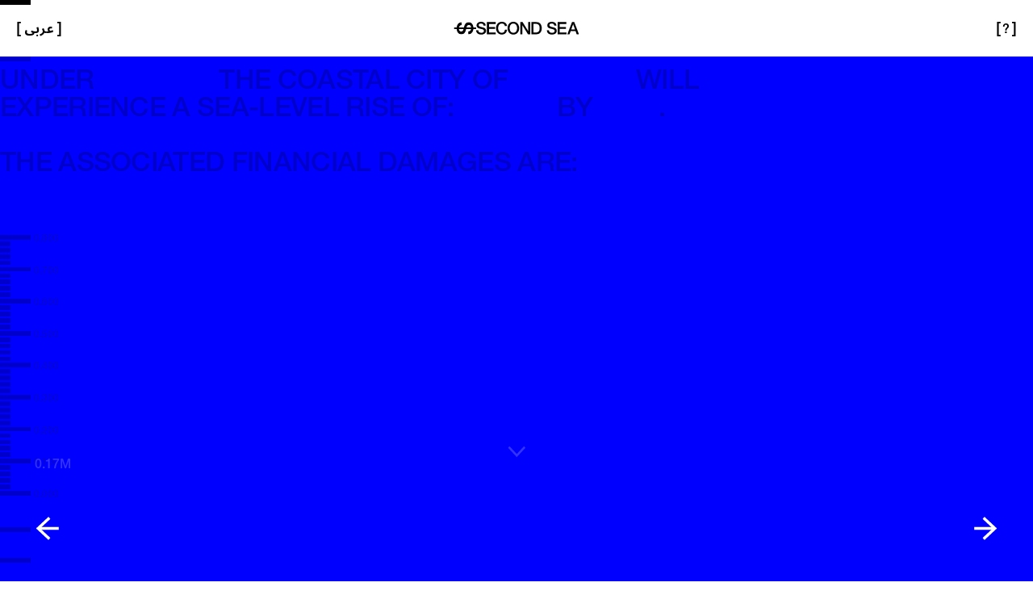

--- FILE ---
content_type: text/html; charset=utf-8
request_url: https://secondsea.world/cities/abidjan/2041/RCP85
body_size: 33781
content:
<!DOCTYPE html><html lang="en"><head><meta charSet="utf-8"/><meta name="viewport" content="height=device-height,width=device-width, initial-scale=1.0, minimum-scale=1.0"/><meta name="title" content="Abidjan | Global Sea Levels | Second Sea"/><title>Abidjan | Global Sea Levels | Second Sea</title><meta name="description" content="Second Sea demonstrate the physical and financial costs projected for this coastal city from rising sea levels."/><link rel="manifest" href="/favicon/manifest.json"/><link rel="canonical" href="https://secondsea.world/cities/abidjan/2041/RCP85"/><link rel="alternate" href="https://secondsea.world/cities/abidjan/2041/RCP85" hrefLang="x-default"/><link rel="alternate" href="https://secondsea.world/cities/abidjan/2041/RCP85" hrefLang="en"/><link rel="alternate" href="https://secondsea.world/ar/cities/abidjan/2041/RCP85" hrefLang="ar"/><meta name="og:type" property="og:type" content="website"/><meta name="og:title" property="og:title" content="Abidjan | Global Sea Levels | Second Sea"/><meta name="og:description" property="og:description" content="Second Sea demonstrate the physical and financial costs projected for this coastal city from rising sea levels."/><meta name="og:site_name" property="og:site_name" content="Second Sea"/><meta name="og:url" property="og:url" content="https://secondsea.world/cities/abidjan/2041/RCP85"/><meta name="og:image" property="og:image" content="https://secondsea.world/img/secondsea-OG.png"/><meta name="twitter:card" property="twitter:card" content="summary_large_image"/><meta name="twitter:title" property="twitter:title" content="Abidjan | Global Sea Levels | Second Sea"/><meta name="twitter:description" property="twitter:description" content="Second Sea demonstrate the physical and financial costs projected for this coastal city from rising sea levels."/><meta name="twitter:image" property="twitter:image" content="https://secondsea.world/img/secondsea-OG.png"/><meta name="twitter:site" property="twitter:site" content="null"/><meta name="twitter:creator" property="twitter:creator" content="null"/><meta name="next-head-count" content="22"/><link rel="shortcut icon" href="/favicon/favicon.ico" type="image/x-icon"/><link rel="preload" href="/_next/static/css/20d30011e51d0b00.css" as="style"/><link rel="stylesheet" href="/_next/static/css/20d30011e51d0b00.css" data-n-g=""/><link rel="preload" href="/_next/static/css/a051f2b1af9cf01a.css" as="style"/><link rel="stylesheet" href="/_next/static/css/a051f2b1af9cf01a.css" data-n-p=""/><noscript data-n-css=""></noscript><script defer="" nomodule="" src="/_next/static/chunks/polyfills-c67a75d1b6f99dc8.js"></script><script data-partytown-config="">
            partytown = {
              lib: "/_next/static/~partytown/"
            };
          </script><script data-partytown="">!(function(w,p,f,c){c=w[p]=w[p]||{};c[f]=(c[f]||[])})(window,'partytown','forward');/* Partytown 0.6.4 - MIT builder.io */
!function(t,e,n,i,r,o,a,d,s,c,p,l){function u(){l||(l=1,"/"==(a=(o.lib||"/~partytown/")+(o.debug?"debug/":""))[0]&&(s=e.querySelectorAll('script[type="text/partytown"]'),i!=t?i.dispatchEvent(new CustomEvent("pt1",{detail:t})):(d=setTimeout(w,1e4),e.addEventListener("pt0",f),r?h(1):n.serviceWorker?n.serviceWorker.register(a+(o.swPath||"partytown-sw.js"),{scope:a}).then((function(t){t.active?h():t.installing&&t.installing.addEventListener("statechange",(function(t){"activated"==t.target.state&&h()}))}),console.error):w())))}function h(t){c=e.createElement(t?"script":"iframe"),t||(c.setAttribute("style","display:block;width:0;height:0;border:0;visibility:hidden"),c.setAttribute("aria-hidden",!0)),c.src=a+"partytown-"+(t?"atomics.js?v=0.6.4":"sandbox-sw.html?"+Date.now()),e.body.appendChild(c)}function w(t,n){for(f(),t=0;t<s.length;t++)(n=e.createElement("script")).innerHTML=s[t].innerHTML,e.head.appendChild(n);c&&c.parentNode.removeChild(c)}function f(){clearTimeout(d)}o=t.partytown||{},i==t&&(o.forward||[]).map((function(e){p=t,e.split(".").map((function(e,n,i){p=p[i[n]]=n+1<i.length?"push"==i[n+1]?[]:p[i[n]]||{}:function(){(t._ptf=t._ptf||[]).push(i,arguments)}}))})),"complete"==e.readyState?u():(t.addEventListener("DOMContentLoaded",u),t.addEventListener("load",u))}(window,document,navigator,top,window.crossOriginIsolated);</script><script src="/_next/static/chunks/webpack-2c644d3580cecc35.js" defer=""></script><script src="/_next/static/chunks/framework-9b5d6ec4444c80fa.js" defer=""></script><script src="/_next/static/chunks/main-7bf00e08832b4db7.js" defer=""></script><script src="/_next/static/chunks/pages/_app-150ef21f199757b7.js" defer=""></script><script src="/_next/static/chunks/4544e8b5-96be277bb62c91c5.js" defer=""></script><script src="/_next/static/chunks/ad7f724d-191ef185d6d7ef7d.js" defer=""></script><script src="/_next/static/chunks/730-a32b72ac0c0b48a2.js" defer=""></script><script src="/_next/static/chunks/pages/cities/%5B...slug%5D-1e2069a41f64db33.js" defer=""></script><script src="/_next/static/cX4vPaCus2rpWmXGNMTz5/_buildManifest.js" defer=""></script><script src="/_next/static/cX4vPaCus2rpWmXGNMTz5/_ssgManifest.js" defer=""></script></head><body id="root"><svg xmlns="http://www.w3.org/2000/svg" style="display:none"><symbol viewBox="0 0 25 24" xmlns="http://www.w3.org/2000/svg"><path d="M20.25 6.29l-11 11-5-5" stroke-width="2" stroke-linecap="round" stroke-linejoin="round"></path></symbol><symbol viewBox="0 0 24 25"><path d="M5 16.5L12 9.5L19 16.5" stroke-linecap="round" stroke-linejoin="round"></path></symbol></svg><div id="__next"><div><header class="Header_parent__osGhd false"><div class="forceHide Header_parent_seaLevel__mLarv SeaLevelLine_parent__iicnn SeaLevelLine_parent___noPad__6zfJy false "><div class="SeaLevelLine_parent_line__SC0Dv"></div></div><a rel="" target="" title="" class=" Button_isPrimary__V8xPt " style="color:#000" href="/ar/cities/abidjan/2041/RCP85"><span class="Button_buttonBracket__JixUK">[</span><span><span class="arabic"><b>عربى</b></span></span><span class="Button_buttonBracket__JixUK">]</span></a><div class="Header_parent_logo__Vri2q Logo_parent__9tLtc false"><div class="Logo_parent_logo__nRIBW" href="/"><svg viewBox="0 0 56 30" fill="none" xmlns="http://www.w3.org/2000/svg"><path d="M46.2199 4.59909C47.2134 6.02841 47.9434 7.62331 48.3772 9.30905C48.6961 10.4968 48.9074 11.7098 49.009 12.9331H55.893V17.0641H48.9541C48.8247 18.2419 48.5958 19.4081 48.2688 20.5501C47.7687 22.3144 46.9412 23.9691 45.8303 25.4281C44.7542 26.8214 43.3843 27.9601 41.8176 28.7631C40.1042 29.6138 38.2096 30.0365 36.2971 29.9951V22.9871C38.8744 22.8011 40.6972 21.9234 41.7639 20.3541C42.4041 19.3372 42.8605 18.2237 43.1199 17.0641H30.6455C30.3174 18.3069 29.9975 19.5262 29.6848 20.7221C29.2562 22.7694 28.2899 24.6655 26.885 26.2151C26.2336 26.9369 25.5163 27.5971 24.7434 28.187C23.814 28.8312 22.7766 29.3025 21.6799 29.5781C20.6749 29.8565 19.6369 29.9978 18.594 29.9981C16.7652 30.0457 14.9561 29.6097 13.3498 28.7341C11.893 27.909 10.6385 26.7697 9.67697 25.3991C8.68595 23.9687 7.95518 22.3746 7.51876 20.6901C7.20111 19.5015 6.99054 18.288 6.8891 17.0641H0V12.9331H6.94384C7.07336 11.7552 7.30262 10.589 7.63009 9.44705C8.12934 7.68243 8.95689 6.0276 10.0686 4.56906C11.144 3.1763 12.5129 2.03767 14.0783 1.2341C15.7922 0.383683 17.687 -0.0390864 19.5998 0.00204552V7.01004C17.0225 7.19604 15.1997 8.07376 14.133 9.6431C13.4931 10.66 13.0368 11.7735 12.7774 12.9331H25.2454C25.3544 12.5174 25.4572 12.1029 25.5593 11.6914C25.7631 10.8696 25.964 10.0597 26.2053 9.27506C26.4747 8.39967 26.8173 7.54838 27.2287 6.73007C28.1104 4.5969 29.6272 2.78688 31.5735 1.54605C32.3825 1.01827 33.2787 0.637138 34.2199 0.420075C35.2237 0.141882 36.2604 0.000620251 37.302 9.23992e-05C39.132 -0.0474438 40.9413 0.388531 42.549 1.26407C44.0045 2.08985 45.259 3.22904 46.2199 4.59909ZM31.757 12.9331H43.2825C43.241 12.5637 43.1837 12.196 43.1106 11.8311C42.9554 11.0075 42.6724 10.2132 42.2717 9.47708C41.883 8.77196 41.3346 8.16727 40.6711 7.71109C39.9231 7.22171 39.0419 6.97707 38.1486 7.01108C36.8577 6.94019 35.5757 7.25972 34.469 7.92807C33.2167 8.86755 32.3604 10.2411 32.0686 11.7791C32.0388 11.8933 31.9348 12.2779 31.757 12.9331ZM24.1335 17.0641H12.6137C12.6545 17.4334 12.7108 17.801 12.7824 18.166C12.9396 18.9896 13.2234 19.7837 13.6242 20.5201C14.0126 21.2254 14.5611 21.8301 15.2248 22.286C15.9732 22.7754 16.8547 23.02 17.7483 22.9861C19.0392 23.0568 20.3221 22.7372 21.4289 22.0691C22.6783 21.1282 23.5312 19.7549 23.8215 18.218C23.837 18.1628 23.8691 18.0436 23.9182 17.861C23.9705 17.6668 24.042 17.401 24.1335 17.0641Z" fill="black"></path></svg><div class="Logo_parent_logo_wordWrap__OBQdH"><svg viewBox="0 0 574 72" fill="none" xmlns="http://www.w3.org/2000/svg"><path d="M160.327 23.18L160.33 23.19L160.32 23.18H160.327ZM172.2 23.18H160.327C159.818 21.2238 159.128 19.4172 158.24 17.77C157.35 16.12 156.21 14.7 154.82 13.5C153.43 12.3 151.79 11.36 149.93 10.7C148.06 10.03 145.89 9.7 143.42 9.7C139.81 9.7 136.69 10.43 134.06 11.89C131.43 13.35 129.29 15.3 127.65 17.73C126 20.17 124.78 22.94 123.99 26.04C123.2 29.14 122.8 32.31 122.8 35.54C122.8 38.77 123.19 41.94 123.99 45.04C124.78 48.14 126 50.92 127.65 53.35C129.3 55.79 131.43 57.74 134.06 59.19C136.69 60.65 139.81 61.38 143.42 61.38C146.08 61.38 148.42 60.92 150.45 60C152.48 59.08 154.22 57.82 155.68 56.2C157.14 54.58 158.28 52.7 159.1 50.55C159.92 48.4 160.46 46.08 160.71 43.62H172.3C172.05 47.67 171.17 51.38 169.69 54.73C168.2 58.09 166.19 60.99 163.66 63.42C161.13 65.86 158.15 67.74 154.73 69.07C151.31 70.4 147.54 71.06 143.42 71.06C138.35 71.06 133.81 70.12 129.79 68.26C125.77 66.39 122.36 63.84 119.58 60.61C116.79 57.38 114.66 53.61 113.17 49.3C111.68 44.99 110.94 40.4 110.94 35.53C110.94 30.66 111.68 26.16 113.17 21.85C114.66 17.54 116.79 13.78 119.58 10.55C122.37 7.32 125.77 4.76 129.79 2.85C133.81 0.95 138.35 0 143.42 0C147.22 0 150.8 0.52 154.16 1.57C157.52 2.61 160.48 4.13 163.04 6.13C165.6 8.12 167.68 10.55 169.26 13.4C170.84 16.25 171.82 19.51 172.2 23.18ZM11.92 46.84C11.92 49.44 12.36 51.65 13.25 53.49C14.14 55.33 15.37 56.83 16.96 58C18.54 59.17 20.36 60.03 22.42 60.57C24.48 61.11 26.71 61.38 29.12 61.38C31.72 61.38 33.93 61.08 35.77 60.48C37.61 59.88 39.09 59.1 40.23 58.15C41.37 57.2 42.19 56.11 42.7 54.87C43.21 53.64 43.46 52.39 43.46 51.12C43.46 48.52 42.87 46.61 41.7 45.37C40.53 44.14 39.24 43.27 37.85 42.76C35.44 41.87 32.64 41.03 29.44 40.24C26.24 39.45 22.3 38.42 17.61 37.15C14.7 36.39 12.27 35.39 10.34 34.16C8.41 32.93 6.87 31.55 5.73 30.03C4.59 28.51 3.78 26.89 3.31 25.19C2.84 23.48 2.6 21.74 2.6 19.96C2.6 16.54 3.31 13.58 4.74 11.08C6.16 8.58001 8.05 6.51001 10.39 4.86001C12.73 3.21001 15.39 2.00001 18.37 1.20001C21.35 0.41001 24.36 0.0100098 27.4 0.0100098C30.95 0.0100098 34.29 0.47001 37.42 1.39001C40.55 2.31001 43.31 3.69001 45.68 5.52001C48.06 7.36001 49.94 9.62001 51.33 12.31C52.72 15 53.42 18.12 53.42 21.67H41.54C41.22 17.3 39.73 14.21 37.07 12.41C34.41 10.6 31.02 9.70001 26.9 9.70001C25.51 9.70001 24.08 9.84001 22.63 10.13C21.17 10.42 19.84 10.89 18.64 11.56C17.44 12.22 16.44 13.13 15.65 14.27C14.86 15.41 14.46 16.83 14.46 18.54C14.46 20.95 15.2 22.83 16.69 24.19C18.18 25.55 20.12 26.58 22.53 27.28C22.78 27.34 23.78 27.61 25.52 28.09C27.26 28.57 29.21 29.09 31.36 29.66L31.5852 29.7197L31.586 29.7199C33.6579 30.2692 35.6922 30.8086 37.68 31.32C39.74 31.86 41.21 32.26 42.1 32.51C44.32 33.21 46.25 34.16 47.89 35.36C49.54 36.56 50.91 37.94 52.02 39.49C53.13 41.04 53.95 42.71 54.49 44.48C55.03 46.25 55.3 48.03 55.3 49.8C55.3 53.6 54.52 56.85 52.97 59.54C51.42 62.23 49.37 64.43 46.84 66.14C44.31 67.85 41.42 69.1 38.2 69.89C34.97 70.68 31.68 71.08 28.32 71.08C24.46 71.08 20.82 70.61 17.39 69.65C13.97 68.7 10.99 67.24 8.46 65.28C5.93 63.32 3.9 60.8 2.38 57.73C0.86 54.66 0.07 51.03 0 46.85H11.92V46.84ZM60.08 1.62H108.91V11.89H71.95V29.65H106.15V39.34H71.95V59.19H109.57V69.45H60.08V1.62ZM207.7 0.0100098C212.77 0.0100098 217.31 0.96001 221.33 2.86001C225.35 4.76001 228.75 7.33001 231.54 10.56C234.33 13.79 236.46 17.56 237.95 21.86C239.44 26.17 240.18 30.73 240.18 35.54C240.18 40.35 239.43 45.01 237.95 49.31C236.46 53.62 234.32 57.39 231.54 60.62C228.75 63.85 225.35 66.4 221.33 68.27C217.31 70.14 212.76 71.07 207.7 71.07C202.64 71.07 198.09 70.13 194.07 68.27C190.05 66.4 186.64 63.85 183.86 60.62C181.07 57.39 178.94 53.62 177.45 49.31C175.96 45 175.22 40.41 175.22 35.54C175.22 30.67 175.96 26.17 177.45 21.86C178.94 17.55 181.07 13.79 183.86 10.56C186.65 7.33001 190.05 4.77001 194.07 2.86001C198.09 0.96001 202.63 0.0100098 207.7 0.0100098ZM207.7 9.70001C204.09 9.70001 200.97 10.43 198.34 11.89C195.71 13.35 193.57 15.3 191.93 17.73C190.28 20.17 189.06 22.94 188.27 26.04C187.48 29.14 187.08 32.31 187.08 35.54C187.08 38.77 187.47 41.94 188.27 45.04C189.06 48.14 190.28 50.92 191.93 53.35C193.58 55.79 195.71 57.74 198.34 59.19C200.97 60.65 204.09 61.38 207.7 61.38C211.31 61.38 214.43 60.65 217.06 59.19C219.69 57.73 221.83 55.79 223.47 53.35C225.12 50.91 226.33 48.14 227.13 45.04C227.92 41.94 228.32 38.77 228.32 35.54C228.32 32.31 227.92 29.14 227.13 26.04C226.34 22.94 225.12 20.17 223.47 17.73C221.82 15.29 219.68 13.35 217.06 11.89C214.43 10.43 211.31 9.70001 207.7 9.70001ZM259.23 1.62H246.69H246.68V69.45H257.98V19.57H258.27L289.15 69.45H301.69V1.62H290.39V51.59H290.2L259.23 1.62ZM307.95 1.62H336.07C341.26 1.62 345.76 2.50999 349.56 4.27999C353.36 6.04999 356.46 8.48 358.87 11.55C361.28 14.62 363.07 18.22 364.24 22.33C365.41 26.45 366 30.85 366 35.54C366 40.23 365.41 44.63 364.24 48.75C363.07 52.87 361.28 56.46 358.87 59.53C356.46 62.6 353.36 65.03 349.56 66.8C345.76 68.57 341.26 69.46 336.07 69.46H307.95V1.62ZM319.83 59.76H331.52C336.14 59.76 339.93 59.14 342.87 57.91C345.81 56.68 348.13 54.96 349.8 52.78C351.48 50.59 352.62 48.03 353.22 45.08C353.82 42.14 354.12 38.95 354.12 35.53C354.12 32.11 353.82 28.93 353.22 25.98C352.62 23.03 351.48 20.47 349.8 18.28C348.12 16.09 345.81 14.38 342.87 13.15C339.92 11.92 336.14 11.3 331.52 11.3H319.83V59.76ZM407.68 53.49C406.79 51.65 406.35 49.44 406.35 46.84L406.31 46.85H394.43C394.5 51.03 395.29 54.66 396.81 57.73C398.33 60.8 400.36 63.32 402.89 65.28C405.42 67.24 408.4 68.7 411.82 69.65C415.25 70.61 418.89 71.08 422.75 71.08C426.11 71.08 429.4 70.68 432.63 69.89C435.85 69.1 438.74 67.85 441.27 66.14C443.8 64.43 445.85 62.23 447.4 59.54C448.95 56.85 449.73 53.6 449.73 49.8C449.73 48.03 449.46 46.25 448.92 44.48C448.38 42.71 447.56 41.04 446.45 39.49C445.34 37.94 443.97 36.56 442.32 35.36C440.68 34.16 438.75 33.21 436.53 32.51C435.64 32.26 434.17 31.86 432.11 31.32C430.123 30.8088 428.09 30.2697 426.018 29.7206L426.014 29.7195L426.013 29.7191L425.79 29.66C423.64 29.09 421.69 28.57 419.95 28.09C418.21 27.61 417.21 27.34 416.96 27.28C414.55 26.58 412.61 25.55 411.12 24.19C409.63 22.83 408.89 20.95 408.89 18.54C408.89 16.83 409.29 15.41 410.08 14.27C410.87 13.13 411.87 12.22 413.07 11.56C414.27 10.89 415.6 10.42 417.06 10.13C418.51 9.84001 419.94 9.70001 421.33 9.70001C425.45 9.70001 428.84 10.6 431.5 12.41C434.16 14.21 435.65 17.3 435.97 21.67H447.85C447.85 18.12 447.15 15 445.76 12.31C444.37 9.62001 442.49 7.36001 440.11 5.52001C437.74 3.69001 434.98 2.31001 431.85 1.39001C428.72 0.47001 425.38 0.0100098 421.83 0.0100098C418.79 0.0100098 415.78 0.41001 412.8 1.20001C409.82 2.00001 407.16 3.21001 404.82 4.86001C402.48 6.51001 400.59 8.58001 399.17 11.08C397.74 13.58 397.03 16.54 397.03 19.96C397.03 21.74 397.27 23.48 397.74 25.19C398.21 26.89 399.02 28.51 400.16 30.03C401.3 31.55 402.84 32.93 404.77 34.16C406.7 35.39 409.13 36.39 412.04 37.15C416.73 38.42 420.67 39.45 423.87 40.24C427.07 41.03 429.87 41.87 432.28 42.76C433.67 43.27 434.96 44.14 436.13 45.37C437.3 46.61 437.89 48.52 437.89 51.12C437.89 52.39 437.64 53.64 437.13 54.87C436.62 56.11 435.8 57.2 434.66 58.15C433.52 59.1 432.04 59.88 430.2 60.48C428.36 61.08 426.15 61.38 423.55 61.38C421.14 61.38 418.91 61.11 416.85 60.57C414.79 60.03 412.97 59.17 411.39 58C409.8 56.83 408.57 55.33 407.68 53.49ZM454.52 1.62H503.35V11.89H466.39V29.65H500.59V39.34H466.39V59.19H504.01V69.45H454.51V1.62H454.52ZM547.45 1.62H534.82L508.78 69.45H521.03L527.4 51.49H554.48L560.84 69.45H573.57L547.45 1.62ZM551.35 42.47H530.64L540.9 13.3H541.19L551.35 42.47Z" fill="black"></path></svg></div></div></div><button title="" class="  Button_isPrimary__V8xPt" role="button" name="?" style="color:#000"><span class="Button_buttonBracket__JixUK">[</span><span>?</span><span class="Button_buttonBracket__JixUK">]</span></button></header><div class="Faqs_parent__EeyfP false"><div class="Faqs_parent_inner__ds2cO"><div class="SeaLevelLine_wrap__mkH4d "><div class="SeaLevelLine_wrap_column__AVIXu"><div class="forceHide  SeaLevelLine_parent__iicnn SeaLevelLine_parent___noPad__6zfJy false "><div class="SeaLevelLine_parent_line__SC0Dv"></div></div><h2>FAQ</h2><div class="forceHide  SeaLevelLine_parent__iicnn false SeaLevelLine_parent___centered__9dTfi "><div class="SeaLevelLine_parent_line__SC0Dv"></div></div><ul class="Faqs_parent_faq__qdqJX"><li class="Faqs_parent_faq_text___6jeR"><h3>What is the purpose of this platform?</h3><div class="Faqs_parent_faq_text_item__Y2tl0"><div class="forceHide  SeaLevelLine_parent__iicnn false false "><div class="SeaLevelLine_parent_line__SC0Dv"></div></div><p>Without reparations processes, at-risk communities and future generations are denied the financial resources needed to adapt to the impact of climate change. Despite the <a href="https://unfccc.int/sites/default/files/english_paris_agreement.pdf" target="_blank" rel="noopener noreferrer">Paris Agreement</a> re-affirming the importance of loss and damage to address climate change impacts in 2015, acceptance of liabilities and specific finance are yet to be agreed with current climate financing <a href="https://careclimatechange.org/climate-adaptation-finance-fact-or-fiction/" target="_blank" rel="noopener noreferrer">over-reported</a> and <a href="https://www.unep.org/resources/adaptation-gap-report-2021" target="_blank" rel="noopener noreferrer">inadequate</a>. In response, at-risk communities and <a href="https://www.theguardian.com/environment/2022/sep/23/thousands-call-for-climate-reparations-and-justice-in-global-protests" target="_blank" rel="noopener noreferrer">younger generations</a> have turned to non-violent direct action and increasingly <a href="https://www.clientearth.org/latest/press-office/press/torres-strait-islanders-win-historic-human-rights-legal-fight-against-australia/" target="_blank" rel="noopener noreferrer">litigation</a> to force change. SecondSea.world seeks to support these efforts by stimulating debates on reparations by highlighting projected damages to coastal cities caused by rising sea levels. By identifying the historical and projected emissions of responsible countries we aim to draw attention to their financial liabilities.</p></div></li><li class="Faqs_parent_faq_text___6jeR"><h3>How does it work?</h3><div class="Faqs_parent_faq_text_item__Y2tl0"><div class="forceHide  SeaLevelLine_parent__iicnn false false "><div class="SeaLevelLine_parent_line__SC0Dv"></div></div><p>SecondSea.world draws on leading <a href="https://core.ac.uk/download/pdf/323987414.pdf" target="_blank" rel="noopener noreferrer">models of sea level rise and projections of loss and damage for coastal cities according to three scenarios for future global greenhouse gas concentrations</a>. It allocates damages according to <a href="https://www.icos-cp.eu/science-and-impact/global-carbon-budget/2021" target="_blank" rel="noopener noreferrer">proportional national contribution of CO2 emission</a> for each scenario.</p></div></li><li class="Faqs_parent_faq_text___6jeR"><h3>What is causing sea levels to rise?</h3><div class="Faqs_parent_faq_text_item__Y2tl0"><div class="forceHide  SeaLevelLine_parent__iicnn false false "><div class="SeaLevelLine_parent_line__SC0Dv"></div></div><p><a href="https://www.carbonbrief.org/analysis-why-scientists-think-100-of-global-warming-is-due-to-humans/" target="_blank" rel="noopener noreferrer">Greenhouse gas emissions are responsible for climate changes</a> including sea level rise because ice melts as it warms and water expands. <a href="https://www.nature.com/articles/nature08019" target="_blank" rel="noopener noreferrer">There is a direct, causal relationship between the total amount of CO² released by human activity and the level of warming observed at the Earth’s surface and thus oceans.</a></p></div></li><li class="Faqs_parent_faq_text___6jeR"><h3>Who caused sea levels to rise?</h3><div class="Faqs_parent_faq_text_item__Y2tl0"><div class="forceHide  SeaLevelLine_parent__iicnn false false "><div class="SeaLevelLine_parent_line__SC0Dv"></div></div><p>Climate change and global warming leading to sea level rise have primarily been caused by the activities of wealthy countries. For example, the United States, China, Russia, Germany, and the United Kingdom together constitute over <a href="https://ourworldindata.org/co2-emissions" target="_blank" rel="noopener noreferrer">50% of all greenhouse gases released from fossil fuels</a> and industrial activity over the past 170 years despite accounting for 25% of the world’s population.</p></div></li><li class="Faqs_parent_faq_text___6jeR"><h3>Who is most at risk of sea level rise?</h3><div class="Faqs_parent_faq_text_item__Y2tl0"><div class="forceHide  SeaLevelLine_parent__iicnn false false "><div class="SeaLevelLine_parent_line__SC0Dv"></div></div><p>Poor communities in coastal and low-lying areas or small island states are at most risk. These areas are currently home to around 680 million people, <a href="https://www.ipcc.ch/site/assets/uploads/sites/3/2022/03/01_SROCC_SPM_FINAL.pdf" target="_blank" rel="noopener noreferrer">a figure projected to reach more than one billion by 2050</a>. Failure to mitigate against climate change or to fulfil demands for financial damages caused by climate change also disproportionately burdens future generations with harms not of their own making.</p></div></li><li class="Faqs_parent_faq_text___6jeR"><h3>What are the impacts of sea level rise?</h3><div class="Faqs_parent_faq_text_item__Y2tl0"><div class="forceHide  SeaLevelLine_parent__iicnn false false "><div class="SeaLevelLine_parent_line__SC0Dv"></div></div><p>Impacts of sea level rise include displacement of communities, loss of wetlands, reduced biodiversity, inundation, flooding, subsidence, and increased salinity. A study led by the UK National Oceanographic Centre found flooding from rising sea levels could cost up to <a href="https://iopscience.iop.org/article/10.1088/1748-9326/aacc76" target="_blank" rel="noopener noreferrer">$14 trillion worldwide annually by 2100</a>, if the target of holding global temperatures below 2°C above pre-industrial levels is missed.</p></div></li><li class="Faqs_parent_faq_text___6jeR"><h3>Why are some countries more at risk than others?</h3><div class="Faqs_parent_faq_text_item__Y2tl0"><div class="forceHide  SeaLevelLine_parent__iicnn false false "><div class="SeaLevelLine_parent_line__SC0Dv"></div></div><p>It is no accident that the <a href="https://www.researchgate.net/publication/44683423_Sea-Level_Rise_and_Its_Impact_on_Coastal_Zones" target="_blank" rel="noopener noreferrer">most vulnerable coastal communities</a> are located in former colonies in the global south, especially in Africa, the Caribbean, and South East Asia. Decades <a href="https://www.tandfonline.com/doi/abs/10.1080/13563467.2021.1899153?journalCode=cnpe20" target="_blank" rel="noopener noreferrer">of extraction, dispossession, and exploitation</a> have deprived these communities of the funding required to protect themselves from the impact of sea level rise.</p></div></li><li class="Faqs_parent_faq_text___6jeR"><h3>Why are reparations described as the missing pillar of climate action?</h3><div class="Faqs_parent_faq_text_item__Y2tl0"><div class="forceHide  SeaLevelLine_parent__iicnn false false "><div class="SeaLevelLine_parent_line__SC0Dv"></div></div><p>Reparations depend on accepting moral, legal, and financial responsibility for historical harm. Alongside addressing historical harm, reparations should also protect against harm to future generations. Progress on reparations including loss and damage has been systematically frustrated by wealthy nations in order to avoid legal and financial responsibility for causing climate change. Without reparations processes, at risk communities are denied the financial resources they are owed and which are needed to adapt to the impact of climate change. Financing was first raised by the <a href="https://www.aosis.org/" target="_blank" rel="noopener noreferrer">Alliance of Small Island States</a> at the 1991 Rio Earth Summit and included under the heading of “loss and damage” in the 2015 Paris Agreement. Despite thirty years of discussion and numerous commitments, no significant action to address climate finance has taken place. The 2009 <a href="https://www.nature.com/articles/d41586-021-02846-3" target="_blank" rel="noopener noreferrer">pledge by wealthy nations to create a $100 billion annual fund</a> to support adaptation and mitigation by 2020 has yet to be honoured.</p></div></li><li class="Faqs_parent_faq_text___6jeR"><h3>What are reparations? Are they different from loss and damage?</h3><div class="Faqs_parent_faq_text_item__Y2tl0"><div class="forceHide  SeaLevelLine_parent__iicnn false false "><div class="SeaLevelLine_parent_line__SC0Dv"></div></div><p>Reparations emerge from truth seeking processes that centre the experiences of victims. Reparations are the missing third pillar of climate action alongside mitigation and adaptation. They refer to practical, symbolic, and financial compensations for harm and injury such as damages, apologies, public acknowledgements, memorialization, and guarantees of non-repetition. SecondSea.world calculates loss and damage in order to contribute to debate about the financial aspect of reparations processes.</p></div></li><li class="Faqs_parent_faq_text___6jeR"><h3>What are some examples of reparations?</h3><div class="Faqs_parent_faq_text_item__Y2tl0"><div class="forceHide  SeaLevelLine_parent__iicnn false false "><div class="SeaLevelLine_parent_line__SC0Dv"></div></div><p>Reparations have been used to reward injustice by crippling nations with unpayable debts, for example the French state forced Haiti to pay approximately $27 billion to enslavers and their descendants as compensation for its independence. Reparations have also been used to <a href="https://www.theguardian.com/news/2018/mar/29/slavery-abolition-compensation-when-will-britain-face-up-to-its-crimes-against-humanity" target="_blank" rel="noopener noreferrer">compensate slave owners</a> through cash and stocks paid to enslavers by the British Empire, equalling a debt of £300 billion that was only paid off by British tax payers in 2018. In 2022 the <a href="https://www.ipcc.ch/report/ar6/wg2/resources/spm-headline-statements/" target="_blank" rel="noopener noreferrer">IPCC’s Sixth Assessment report</a> included reference to colonialism for the first time as one of the causes for present day vulnerability of ecosystems and people.</p></div></li><li class="Faqs_parent_faq_text___6jeR"><h3>How do we calculate financial damages?</h3><div class="Faqs_parent_faq_text_item__Y2tl0"><div class="forceHide  SeaLevelLine_parent__iicnn false false "><div class="SeaLevelLine_parent_line__SC0Dv"></div></div><p>There is no single way of calculating financial damages. Financial damage calculations are ultimately political decisions that should emerge from processes that centre the voices of victims. The authors of SecondSea.World&#x27;s position is that national responsibility for climate change can be <a href="https://www.icos-cp.eu/science-and-impact/global-carbon-budget/2021" target="_blank" rel="noopener noreferrer">derived from the proportional contribution of each nation to the cumulative historical CO2 from 1850 to the present</a>. We acknowledge that other greenhouse gases contribute to global warming such as methane, but they are not part of this calculation. We welcome other proposals for calculating loss and damages as part of the debate on the importance of reparations within climate discourse.</p></div></li><li class="Faqs_parent_faq_text___6jeR"><h3>How accurate are the calculations?</h3><div class="Faqs_parent_faq_text_item__Y2tl0"><div class="forceHide  SeaLevelLine_parent__iicnn false false "><div class="SeaLevelLine_parent_line__SC0Dv"></div></div><p>Estimates for sea level rise and expected mean damages are inherently uncertain and difficult to model. The figures produced by SecondSea.world are <a href="https://core.ac.uk/download/pdf/323987414.pdf" target="_blank" rel="noopener noreferrer">current best estimates for future loss and damages</a>. They indicate the magnitude of damages and liabilities in order to stimulate discussion around reparations. They are not intended to be definitive figures for financial damages.</p></div></li><li class="Faqs_parent_faq_text___6jeR"><h3>Why should they pay?</h3><div class="Faqs_parent_faq_text_item__Y2tl0"><div class="forceHide  SeaLevelLine_parent__iicnn false false "><div class="SeaLevelLine_parent_line__SC0Dv"></div></div><p>Countries that have made the largest cumulative contribution to climate change are responsible for its impacts on others according to the proportion of their contribution. Enormous wealth and <a href="https://www.theguardian.com/environment/2021/dec/31/waste-colonialism-countries-grapple-with-wests-unwanted-plastic" target="_blank" rel="noopener noreferrer">waste</a> has been generated by early industrialising nations from extractive activities while <a href="https://www.tandfonline.com/doi/abs/10.1080/13563467.2021.1899153?journalCode=cnpe20" target="_blank" rel="noopener noreferrer">depriving developing nations of natural resources</a>. These nations have a moral, legal, and financial obligation to at-risk-nations and coastal communities to help them to adapt and thrive.</p></div></li><li class="Faqs_parent_faq_text___6jeR"><h3>WHAT DOES RCP MEAN?</h3><div class="Faqs_parent_faq_text_item__Y2tl0"><div class="forceHide  SeaLevelLine_parent__iicnn false false "><div class="SeaLevelLine_parent_line__SC0Dv"></div></div><p>A Representative Carbon Pathway [RCP] is a greenhouse gas concentration [not emissions] trajectory adopted by the Intergovernmental Panel Climate Change [IPCC].<br/><br/>They set out different increases in global mean surface temperature above pre-industrial levels of 1.6°C [0.9°C-2.3°C] for RCP2.5, 2.4°C [1.7°C-3.2°C] for RCP4.5 and 4.3°C [3.2°C-5.4°C] for RCP8.5 [2].</p></div></li><li class="Faqs_parent_faq_text___6jeR"><h3>WHO ARE SECONDSEA.WORLD AUTHORS?</h3><div class="Faqs_parent_faq_text_item__Y2tl0"><div class="forceHide  SeaLevelLine_parent__iicnn false false "><div class="SeaLevelLine_parent_line__SC0Dv"></div></div><p><a href="https://www.secondsea.world/" target="_blank" rel="noopener noreferrer">SecondSea.world</a> has been created by Adrian Lahoud, Sam Jacoby, and Benjamin Mehigan from the School of Architecture at the <a href="https://www.rca.ac.uk/" target="_blank" rel="noopener noreferrer">Royal College of Art</a> working with Lumumba Di-Aping. SecondSea was brought to life through a collaborative design and development process by <a href="https://www.acceptandproceed.com/" target="_blank" rel="noopener noreferrer">Accept &amp; Proceed</a> and <a href="https://madebyon.com/" target="_blank" rel="noopener noreferrer">ON</a>, The project is supported by research funding from the <a href="https://www.rca.ac.uk/" target="_blank" rel="noopener noreferrer">Royal College of Art</a>. Arabic translation by The Archilogue.</p></div></li></ul><div class="forceHide  SeaLevelLine_parent__iicnn false false "><div class="SeaLevelLine_parent_line__SC0Dv"></div></div></div></div></div></div><main><div class="BlueLine_tempLine__f80ui"></div><article class="CityInfo_parent__oZWGv CityInfo_parent___buildIn__oDczt false"><div class="SeaLevelLine_wrap__mkH4d "><div class="SeaLevelLine_wrap_column__AVIXu"><div class="forceHide  SeaLevelLine_parent__iicnn SeaLevelLine_parent___noPad__6zfJy false "><div class="SeaLevelLine_parent_line__SC0Dv"></div></div><div class="CityInfo_parent_text__pPNCd"><p>Under <button title="" class="  Button_isPrimaryAlt__xUI_P" role="button" style="color:#0000ff"> <span>RCP*</span> </button> <a href="/cities" style="color:blue;text-decoration:none">8.5</a> the coastal city of <a href="/cities" style="color:blue;text-decoration:none">Abidjan</a> will experience a sea-level rise of: <span style="color:blue">0.000M</span> by <span style="color:blue">0</span>.</p><p> The associated financial damages are: <!-- --> <span style="color:blue">$<!-- -->00</span></p></div><div class="SeaLevelChanger_parent__tJofS false SeaLevelChanger_parent___buildIn__SIDnE false"><div class="SeaLevelChanger_parent_handle__nmkt8" style="transform:translateY(0px)"><span>0.00<!-- -->M</span><div class="SeaLevelChanger_parent_handle_toggle__WC__g"><svg width="17" height="31" viewBox="0 0 17 31" xmlns="http://www.w3.org/2000/svg"><path fill="#0000FF" d="M15.2572 11.409L16.7582 10.009L8.38019 0.998047L0.000187418 10.009L1.50019 11.409L8.38019 4.00905L15.2572 11.409Z"></path><path fill="#ffffFF" d="M1.501 20.0001L0 21.4001L8.378 30.4111L16.758 21.4001L15.258 20.0001L8.378 27.4001L1.501 20.0001Z"></path></svg></div></div></div><div class="forceHide  SeaLevelLine_parent__iicnn false false "><div class="SeaLevelLine_parent_line__SC0Dv"></div></div></div></div></article><div class="NavigationButtons_parent__nWE2r false  false"><div class="NavigationButtons_parent_button__Sp_Vh NavigationButtons_parent_button___active__lUYgx"><button title="" class="  Button_isArrow__CAA10" role="button" name="" style="color:#ffffff"><span><svg width="30" height="29" viewBox="0 0 30 29" fill="#ffffff" xmlns="http://www.w3.org/2000/svg" class="Button_buttonArrow__NCLs9 Button_buttonArrow___left__tcnq_"><path d="M16.752 25.0388V0.693848L13.252 0.693848L13.252 25.0388H16.752Z"></path><path d="M0.688011 13.4419L3.25101 11.0549L14.998 23.6959L26.749 11.0549L29.312 13.4419L14.997 28.835L0.688011 13.4419Z"></path></svg></span></button></div><div class="NavigationButtons_parent_button__Sp_Vh  NavigationButtons_parent_button___unclickable__CO_7v"><button title="" class="  Button_isArrow__CAA10" role="button" name="" style="color:#ffffff"><span><svg width="30" height="29" viewBox="0 0 30 29" fill="#ffffff" xmlns="http://www.w3.org/2000/svg" class="Button_buttonArrow__NCLs9 "><path d="M16.752 25.0388V0.693848L13.252 0.693848L13.252 25.0388H16.752Z"></path><path d="M0.688011 13.4419L3.25101 11.0549L14.998 23.6959L26.749 11.0549L29.312 13.4419L14.997 28.835L0.688011 13.4419Z"></path></svg></span></button></div><div class="NavigationButtons_parent_button__Sp_Vh NavigationButtons_parent_button___active__lUYgx"><button title="" class="  Button_isArrow__CAA10" role="button" name="" style="color:#ffffff"><span><svg width="30" height="29" viewBox="0 0 30 29" fill="#ffffff" xmlns="http://www.w3.org/2000/svg" class="Button_buttonArrow__NCLs9 Button_buttonArrow___right__Nd27Z"><path d="M16.752 25.0388V0.693848L13.252 0.693848L13.252 25.0388H16.752Z"></path><path d="M0.688011 13.4419L3.25101 11.0549L14.998 23.6959L26.749 11.0549L29.312 13.4419L14.997 28.835L0.688011 13.4419Z"></path></svg></span></button></div></div></main><div class="Modal_rcpModal__oR1u4 false"><div class="Modal_rcpModal_inner__NQHj_"><button title="" class="  Button_isPrimary__V8xPt" role="button" name="×" style="color:#ffffff"><span class="Button_buttonBracket__JixUK">[</span><span>×</span><span class="Button_buttonBracket__JixUK">]</span></button><div><p>A Representative Carbon Pathway [RCP] is a greenhouse gas concentration [not emissions] trajectory adopted by the Intergovernmental Panel Climate Change [IPCC].</p><p>They set out different increases in global mean surface temperature above pre-industrial levels of 1.6°C [0.9°C-2.3°C] for RCP2.5, 2.4°C [1.7°C-3.2°C] for RCP4.5 and 4.3°C [3.2°C-5.4°C] for RCP8.5 [2].</p></div><img src="/img/rcp-graph-en.svg" alt="RCP Graph"/></div></div></div></div><script id="__NEXT_DATA__" type="application/json">{"props":{"pageProps":{"story":{"name":"Index","created_at":"2022-09-05T08:37:02.167Z","published_at":"2022-09-27T10:37:15.150Z","id":184450958,"uuid":"a178bfa9-6afb-4b77-a373-db5bd63285fc","content":{"SEO":{"title":"Welcome to Second Sea","description":"Global sea levels are rising as a result of human-caused global warming."},"_uid":"70ab6cde-dbcf-4958-a0ab-e3bc6d369fb1","component":"page","logoColor":"primary","navigationLinkColor":"ffffff","ContactButtonVariant":"primary","investorInformationTheme":"sky-blue"},"slug":"cities/abidjan/2041/RCP85","full_slug":"en/cities/abidjan/2041/RCP85","tag_list":[],"is_startpage":true,"alternates":[{"full_slug":"ar/cities/abidjan/2041/RCP85"}],"default_full_slug":null,"translated_slugs":null},"key":184450958,"preview":false,"navigation":{"headerLinks":[[{"slug":"kitchen-sink","name":"Kitchen Sink","parentId":0,"id":"ad65dc60-bc6e-4312-8d5f-21989f129a13"},{"slug":"how-to-use","name":"How to use","parentId":0,"id":"5c3c1d3d-4f44-49ef-bed8-5b3486ba0e27"}]],"footerLinks":[[{"slug":"kitchen-sink","name":"Kitchen Sink","parentId":0,"id":"ad65dc60-bc6e-4312-8d5f-21989f129a13"},{"slug":"how-to-use","name":"How to use","parentId":0,"id":"5c3c1d3d-4f44-49ef-bed8-5b3486ba0e27"}],[{"slug":"kitchen-sink","name":"Kitchen Sink","parentId":0,"id":"ad65dc60-bc6e-4312-8d5f-21989f129a13"},{"slug":"how-to-use","name":"How to use","parentId":0,"id":"5c3c1d3d-4f44-49ef-bed8-5b3486ba0e27"}]]},"_nextI18Next":{"initialI18nStore":{"en":{"common":{"title":"Hello","footer_cookies":"Cookies","footer_legal":"Terms and Conditions","privacy_policy":"Privacy policy","about_text":"Lorem Ipsum is simply dummy text of the printing and typesetting industry. Lorem Ipsum has been the industry's standard dummy text ever since the 1500s, when an unknown printer took a galley of type and scrambled it to make a type specimen book. It has survived not only five centuries, but also the leap into electronic typesetting, remaining essentially unchanged. It was popularised in the 1960s with the release of Letraset sheets containing Lorem Ipsum passages, and more recently with desktop publishing software like Aldus PageMaker including versions of Lorem Ipsum.","about_title":"What is Lorem Ipsum?","language_title":"عربى","city_page_text":"Under \u003cbutton\u003eRCP*\u003c/button\u003e \u003cblueLink\u003e{{rcp}}\u003c/blueLink\u003e the coastal city of \u003cblueLink\u003e{{cityName}}\u003c/blueLink\u003e will experience a sea-level rise of: \u003cblue\u003e{{expectedRise}}\u003c/blue\u003e by \u003cblue\u003e{{year}}\u003c/blue\u003e.","city_page_damage_text":" The associated financial damages are: ","accept_btn":"Accept","introduction_title_1":"Sea levels are rising as a result of human-caused global warming.","introduction_title_2":"Some nations are more responsible for this than others.","introduction_title_3":" SECOND SEA IS AN INTERACTIVE CALCULATOR FOR FINANCIAL DAMAGES OWED TO COASTAL CITIES BY DIFFERENT NATIONS TO STIMULATE DEBATE ABOUT REPARATIONS ACCORDING TO THREE \u003cbutton\u003eRCP'S*\u003c/button\u003e.\u003cbreak/\u003e\u003cbreak/\u003eSecond Sea is the sea made by climate change.","introduction_title_4":"See how this affects different coastal cities around the world.","faqs":{"title":"FAQ","content":[{"title":"What is the purpose of this platform?","text":"Without reparations processes, at-risk communities and future generations are denied the financial resources needed to adapt to the impact of climate change. Despite the \u003cLinkElement\u003eParis Agreement\u003c/LinkElement\u003e re-affirming the importance of loss and damage to address climate change impacts in 2015, acceptance of liabilities and specific finance are yet to be agreed with current climate financing \u003cLinkElement1\u003eover-reported\u003c/LinkElement1\u003e and \u003cLinkElement2\u003einadequate\u003c/LinkElement2\u003e. In response, at-risk communities and \u003cLinkElement3\u003eyounger generations\u003c/LinkElement3\u003e have turned to non-violent direct action and increasingly \u003cLinkElement4\u003elitigation\u003c/LinkElement4\u003e to force change. SecondSea.world seeks to support these efforts by stimulating debates on reparations by highlighting projected damages to coastal cities caused by rising sea levels. By identifying the historical and projected emissions of responsible countries we aim to draw attention to their financial liabilities.","link":"https://unfccc.int/sites/default/files/english_paris_agreement.pdf","link1":"https://careclimatechange.org/climate-adaptation-finance-fact-or-fiction/","link2":"https://www.unep.org/resources/adaptation-gap-report-2021","link3":"https://www.theguardian.com/environment/2022/sep/23/thousands-call-for-climate-reparations-and-justice-in-global-protests","link4":"https://www.clientearth.org/latest/press-office/press/torres-strait-islanders-win-historic-human-rights-legal-fight-against-australia/"},{"title":"How does it work?","text":"SecondSea.world draws on leading \u003cLinkElement\u003emodels of sea level rise and projections of loss and damage for coastal cities according to three scenarios for future global greenhouse gas concentrations\u003c/LinkElement\u003e. It allocates damages according to \u003cLinkElement1\u003eproportional national contribution of CO2 emission\u003c/LinkElement1\u003e for each scenario.","link":"https://core.ac.uk/download/pdf/323987414.pdf","link1":"https://www.icos-cp.eu/science-and-impact/global-carbon-budget/2021"},{"title":"What is causing sea levels to rise?","text":"\u003cLinkElement\u003eGreenhouse gas emissions are responsible for climate changes\u003c/LinkElement\u003e including sea level rise because ice melts as it warms and water expands. \u003cLinkElement1\u003eThere is a direct, causal relationship between the total amount of CO² released by human activity and the level of warming observed at the Earth’s surface and thus oceans.\u003c/LinkElement1\u003e","link":"https://www.carbonbrief.org/analysis-why-scientists-think-100-of-global-warming-is-due-to-humans/","link1":"https://www.nature.com/articles/nature08019"},{"title":"Who caused sea levels to rise?","text":"Climate change and global warming leading to sea level rise have primarily been caused by the activities of wealthy countries. For example, the United States, China, Russia, Germany, and the United Kingdom together constitute over \u003cLinkElement\u003e50% of all greenhouse gases released from fossil fuels\u003c/LinkElement\u003e and industrial activity over the past 170 years despite accounting for 25% of the world’s population.","link":"https://ourworldindata.org/co2-emissions"},{"title":"Who is most at risk of sea level rise?","text":"Poor communities in coastal and low-lying areas or small island states are at most risk. These areas are currently home to around 680 million people, \u003cLinkElement\u003ea figure projected to reach more than one billion by 2050\u003c/LinkElement\u003e. Failure to mitigate against climate change or to fulfil demands for financial damages caused by climate change also disproportionately burdens future generations with harms not of their own making.","link":"https://www.ipcc.ch/site/assets/uploads/sites/3/2022/03/01_SROCC_SPM_FINAL.pdf"},{"title":"What are the impacts of sea level rise?","text":"Impacts of sea level rise include displacement of communities, loss of wetlands, reduced biodiversity, inundation, flooding, subsidence, and increased salinity. A study led by the UK National Oceanographic Centre found flooding from rising sea levels could cost up to \u003cLinkElement\u003e$14 trillion worldwide annually by 2100\u003c/LinkElement\u003e, if the target of holding global temperatures below 2°C above pre-industrial levels is missed.","link":"https://iopscience.iop.org/article/10.1088/1748-9326/aacc76"},{"title":"Why are some countries more at risk than others?","text":"It is no accident that the \u003cLinkElement\u003emost vulnerable coastal communities\u003c/LinkElement\u003e are located in former colonies in the global south, especially in Africa, the Caribbean, and South East Asia. Decades \u003cLinkElement1\u003eof extraction, dispossession, and exploitation\u003c/LinkElement1\u003e have deprived these communities of the funding required to protect themselves from the impact of sea level rise.","link":"https://www.researchgate.net/publication/44683423_Sea-Level_Rise_and_Its_Impact_on_Coastal_Zones","link1":"https://www.tandfonline.com/doi/abs/10.1080/13563467.2021.1899153?journalCode=cnpe20"},{"title":"Why are reparations described as the missing pillar of climate action?","text":"Reparations depend on accepting moral, legal, and financial responsibility for historical harm. Alongside addressing historical harm, reparations should also protect against harm to future generations. Progress on reparations including loss and damage has been systematically frustrated by wealthy nations in order to avoid legal and financial responsibility for causing climate change. Without reparations processes, at risk communities are denied the financial resources they are owed and which are needed to adapt to the impact of climate change. Financing was first raised by the \u003cLinkElement\u003eAlliance of Small Island States\u003c/LinkElement\u003e at the 1991 Rio Earth Summit and included under the heading of “loss and damage” in the 2015 Paris Agreement. Despite thirty years of discussion and numerous commitments, no significant action to address climate finance has taken place. The 2009 \u003cLinkElement1\u003epledge by wealthy nations to create a $100 billion annual fund\u003c/LinkElement1\u003e to support adaptation and mitigation by 2020 has yet to be honoured.","link":"https://www.aosis.org/","link1":"https://www.nature.com/articles/d41586-021-02846-3"},{"title":"What are reparations? Are they different from loss and damage?","text":"Reparations emerge from truth seeking processes that centre the experiences of victims. Reparations are the missing third pillar of climate action alongside mitigation and adaptation. They refer to practical, symbolic, and financial compensations for harm and injury such as damages, apologies, public acknowledgements, memorialization, and guarantees of non-repetition. SecondSea.world calculates loss and damage in order to contribute to debate about the financial aspect of reparations processes.","link":""},{"title":"What are some examples of reparations?","text":"Reparations have been used to reward injustice by crippling nations with unpayable debts, for example the French state forced Haiti to pay approximately $27 billion to enslavers and their descendants as compensation for its independence. Reparations have also been used to \u003cLinkElement\u003ecompensate slave owners\u003c/LinkElement\u003e through cash and stocks paid to enslavers by the British Empire, equalling a debt of £300 billion that was only paid off by British tax payers in 2018. In 2022 the \u003cLinkElement1\u003eIPCC’s Sixth Assessment report\u003c/LinkElement1\u003e included reference to colonialism for the first time as one of the causes for present day vulnerability of ecosystems and people.","link":"https://www.theguardian.com/news/2018/mar/29/slavery-abolition-compensation-when-will-britain-face-up-to-its-crimes-against-humanity","link1":"https://www.ipcc.ch/report/ar6/wg2/resources/spm-headline-statements/"},{"title":"How do we calculate financial damages?","text":"There is no single way of calculating financial damages. Financial damage calculations are ultimately political decisions that should emerge from processes that centre the voices of victims. The authors of SecondSea.World's position is that national responsibility for climate change can be \u003cLinkElement\u003ederived from the proportional contribution of each nation to the cumulative historical CO2 from 1850 to the present\u003c/LinkElement\u003e. We acknowledge that other greenhouse gases contribute to global warming such as methane, but they are not part of this calculation. We welcome other proposals for calculating loss and damages as part of the debate on the importance of reparations within climate discourse.","link":"https://www.icos-cp.eu/science-and-impact/global-carbon-budget/2021"},{"title":"How accurate are the calculations?","text":"Estimates for sea level rise and expected mean damages are inherently uncertain and difficult to model. The figures produced by SecondSea.world are \u003cLinkElement\u003ecurrent best estimates for future loss and damages\u003c/LinkElement\u003e. They indicate the magnitude of damages and liabilities in order to stimulate discussion around reparations. They are not intended to be definitive figures for financial damages.","link":"https://core.ac.uk/download/pdf/323987414.pdf"},{"title":"Why should they pay?","text":"Countries that have made the largest cumulative contribution to climate change are responsible for its impacts on others according to the proportion of their contribution. Enormous wealth and \u003cLinkElement\u003ewaste\u003c/LinkElement\u003e has been generated by early industrialising nations from extractive activities while \u003cLinkElement1\u003edepriving developing nations of natural resources\u003c/LinkElement1\u003e. These nations have a moral, legal, and financial obligation to at-risk-nations and coastal communities to help them to adapt and thrive.","link":"https://www.theguardian.com/environment/2021/dec/31/waste-colonialism-countries-grapple-with-wests-unwanted-plastic","link1":"https://www.tandfonline.com/doi/abs/10.1080/13563467.2021.1899153?journalCode=cnpe20"},{"title":"WHAT DOES RCP MEAN?","text":"A Representative Carbon Pathway [RCP] is a greenhouse gas concentration [not emissions] trajectory adopted by the Intergovernmental Panel Climate Change [IPCC].\u003cbr\u003e\u003c/br\u003e\u003cbr\u003e\u003c/br\u003eThey set out different increases in global mean surface temperature above pre-industrial levels of 1.6°C [0.9°C-2.3°C] for RCP2.5, 2.4°C [1.7°C-3.2°C] for RCP4.5 and 4.3°C [3.2°C-5.4°C] for RCP8.5 [2].","link":""},{"title":"WHO ARE SECONDSEA.WORLD AUTHORS?","text":"\u003cLinkElement\u003eSecondSea.world\u003c/LinkElement\u003e has been created by Adrian Lahoud, Sam Jacoby, and Benjamin Mehigan from the School of Architecture at the \u003cLinkElement3\u003eRoyal College of Art\u003c/LinkElement3\u003e working with Lumumba Di-Aping. SecondSea was brought to life through a collaborative design and development process by \u003cLinkElement1\u003eAccept \u0026 Proceed\u003c/LinkElement1\u003e and \u003cLinkElement2\u003eON\u003c/LinkElement2\u003e, The project is supported by research funding from the \u003cLinkElement3\u003eRoyal College of Art\u003c/LinkElement3\u003e. Arabic translation by The Archilogue.","link":"https://www.secondsea.world/","link1":"https://www.acceptandproceed.com/","link2":"https://madebyon.com/","link3":"https://www.rca.ac.uk/"}]},"sourceData":{"title":"SOURCE DATA","subTitle":"SecondSea.world draws on the following","content":[{"title":"SEA-LEVEL RISE [SLR] Projections + Average Expected Damages","list":[{"text":"Abadie, L.M., Jackson, L.P., Sainz de Murieta, E., Jevrejeva, S., Galarraga, I., ‘Additional dataset to “Comparing urban coastal flood risk in 136 cities under two alternative sea-level projections: RCP 8.5 and an expert opinion-based high-end scenario”’. Ocean \u0026 Coastal Management 193 (2020) \u003cLinkElement\u003ehttps://doi.org/10.1016/j.ocecoaman.2020.105249\u003c/LinkElement\u003e","link":"https://doi.org/10.1016/j.ocecoaman.2020.105249"},{"text":"Abadie, L.M., Jackson, L.P., Sainz de Murieta, E., Jevrejeva, S., Galarraga, I., 2020. ‘Comparing urban coastal flood risk in 136 cities under two alternative sea-level projections: RCP 8.5 and an expert opinion-based high-end scenario’. Ocean \u0026 Coastal Management 193 (2020) \u003cLinkElement\u003ehttps://doi.org/10.1016/j.ocecoaman.2020.105249\u003c/LinkElement\u003e","link":"https://doi.org/10.1016/j.ocecoaman.2020.105249"},{"text":"As referred to in the latest IPCC report: \u003cLinkElement\u003eIPCC Sixth Assessment Chapter 9 - Africa (2022). p105-107\u003c/LinkElement\u003e","link":"https://report.ipcc.ch/ar6wg2/pdf/IPCC_AR6_WGII_FinalDraft_Chapter09.pdf"}]},{"title":"National responsibility for historical emissions","list":[{"text":"Global Carbon Project, Supplemental data of Global Carbon Project 2021 (1.0) Data set, (2021). Global Carbon Project. \u003cLinkElement\u003ehttps://doi.org/10.18160/gcp-2021\u003c/LinkElement\u003e","link":"https://doi.org/10.18160/gcp-2021"},{"text":"Andrew, Robbie M., \u0026 Peters, Glen P.The Global Carbon Project’s fossil CO2 emissions dataset Data set, (2021). Zenodo. \u003cLinkElement\u003ehttps://doi.org/10.5281/zenodo.5569235\u003c/LinkElement\u003e","link":"https://doi.org/10.5281/zenodo.5569235"},{"text":"The Global Carbon Budget dataset is available at: \u003cLinkElement\u003ehttps://doi.org/10.18160/gcp-2021\u003c/LinkElement\u003e\u003cLinkElement1\u003ehttps://doi.org/10.5281/zenodo.5569235\u003c/LinkElement1\u003e","link":"https://doi.org/10.18160/gcp-2021","link1":"https://doi.org/10.5281/zenodo.5569235"}]},{"title":"Supporting information: ","list":[{"text":"\u003cLinkElement\u003eIPCC Sixth Assessment Chapter 4 - Water (2022)\u003c/LinkElement\u003e","link":"https://report.ipcc.ch/ar6wg2/pdf/IPCC_AR6_WGII_FinalDraft_Chapter04.pdf"},{"text":"\u003cLinkElement\u003eIPCC Sixth Assessment Chapter 9 - Africa (2022)\u003c/LinkElement\u003e","link":"https://report.ipcc.ch/ar6wg2/pdf/IPCC_AR6_WGII_FinalDraft_Chapter09.pdf"},{"text":"\u003cLinkElement\u003eIPCC 5th Assessment Regional Fact Sheet: Oceans\u003c/LinkElement\u003e","link":"https://www.ipcc.ch/report/ar6/wg1/downloads/factsheets/IPCC_AR6_WGI_Regional_Fact_Sheet_Ocean.pdf"},{"text":"\u003cLinkElement\u003eIPCC WGII AR5 Chapter 5 - Coastal systems and low-lying areas\u003c/LinkElement\u003e","link":"https://www.ipcc.ch/site/assets/uploads/2018/02/WGIIAR5-Chap5_FINAL.pdf"},{"text":"\u003cLinkElement\u003eIPCC, 2019: Summary for Policymakers. In: IPCC Special Report on the Ocean and Cryosphere in a Changing Climate [H.-O. Pörtner, D.C. Roberts, V. Masson-Delmotte, P. Zhai, M. Tignor, E. Poloczanska, K. Mintenbeck, A. Alegría, M. Nicolai, A. Okem, J. Petzold, B. Rama, N.M. Weyer (eds.)].\u003c/LinkElement\u003e","link":"https://www.ipcc.ch/site/assets/uploads/sites/3/2022/03/01_SROCC_SPM_FINAL.pdf"}]}]},"milestones":{"a":[{"title":"Cost of the Empathy Suite designed by Damian Hirst per night, Palms Casino Resort, Las Vegas","sum":100000},{"title":"Loss and damage finance pledge by the Scottish Government, the first developed nation to do so","sum":1180000},{"title":"The cost of a sea wall defence per kilometre, with a lifespan of 50 years","sum":2810000},{"title":"Jeff Bezos’ increasing net wealth per hour","sum":8560000},{"title":"Cost of hosting Eurovision 2020","sum":15000000},{"title":"Cost of annual maintenance at Buckingham Palace","sum":100000000},{"title":"Cost to run COP26","sum":114000000},{"title":"Cristiano Ronaldo’s income in 2021-22","sum":125000000},{"title":"Formula One car development cost per year","sum":145000000},{"title":"Jeff Bezos’ increasing net wealth per day","sum":205000000},{"title":"The cost of an offshore oil rig","sum":210000000},{"title":"Cost to build an offshore wind farm","sum":254569900},{"title":"Clearing 100,000 tonnes of plastic waste from the ocean (Aldabra Atoll)","sum":1000000000},{"title":"Jeff Bezos’ increasing net wealth per week","sum":1440000000},{"title":"One day's profit by the oil and gas industry over the last 50 years","sum":2800000000},{"title":"The cost of Egypt’s desalination programme (a consequence of sea level rise and inundation) over the next five years","sum":2800000000},{"title":"Cost of launching a NASA shuttle into space","sum":4100000000},{"title":"Value of Manchester United football team","sum":4600000000},{"title":"Jeff Bezos’ increasing net wealth per month","sum":6250000000},{"title":"Value of the New England Patriots","sum":6400000000},{"title":"Insured losses for Hurricane Katrina","sum":16092000000},{"title":"Damage to natural resources caused by the BP Deepwater Horizon Oil Spill in 2010","sum":17200000000},{"title":"One week's profit by the oil and gas industry over the last 50 years","sum":19600000000},{"title":"2021 McDonald’s turnover","sum":38700000000},{"title":"One month's profit by the oil and gas industry over the last 50 years","sum":84000000000},{"title":"The annual cost to clean our oceans of trash","sum":175000000000},{"title":"Cost of hosting the Qatar World Cup","sum":210000000000},{"title":"Subsidies to 52 developed nations for fossil fuel projects, annually between 2017-2019","sum":555000000000},{"title":"US military spending in 2021","sum":800670000000},{"title":"Projected spend on new oil and gas fields by 2030 by the world biggest 20 fossil fuel companies","sum":932000000000},{"title":"One year's profit by the oil and gas industry over the last 50 years","sum":1022000000000}],"humour":[{"title":"Cost of building an olympic size swimming pool","sum":500000},{"title":"Clear 1573 tonnes of plastic waste from an island state","sum":14000000},{"title":"Cost of hosting Eurovision 2020","sum":15000000},{"title":"Net annual income of Cristiano Ronaldo","sum":35000000},{"title":"Cost of annual maintenance at Buckingham Palace","sum":100000000},{"title":"Cost of launching a NASA shuttle into space","sum":4100000000},{"title":"2021 McDonald’s turnover ","sum":23594000000},{"title":"2021 Coca Cola turnover ","sum":38700000000},{"title":"Cost of organising the Qatar World Cup","sum":210000000000}]},"homePageTitle":"Global Sea Rise Affects on Coastal Cities","homePageDescription":"Second Sea present a visual guide to how rises in seas levels are projected to affect coast cities across the globe.","citiesPageTitle":"Cities List | Global Sea Levels","citiesPageDescription":"Choose from the list of coastal cities to gain an interactive prediction of the affects from rising sea levels.","cityPageTitle":"Global Sea Levels","cityPageDescription":"Second Sea demonstrate the physical and financial costs projected for this coastal city from rising sea levels.","rcpModalTitle1":"A Representative Carbon Pathway [RCP] is a greenhouse gas concentration [not emissions] trajectory adopted by the Intergovernmental Panel Climate Change [IPCC].","rcpModalTitle2":"They set out different increases in global mean surface temperature above pre-industrial levels of 1.6°C [0.9°C-2.3°C] for RCP2.5, 2.4°C [1.7°C-3.2°C] for RCP4.5 and 4.3°C [3.2°C-5.4°C] for RCP8.5 [2].","cookiesModalTitle":"COOKIES POLICY","cookiesModalText":"WE USE TECHNOLOGY SUCH AS COOKIES TO COLLECT INFORMATION AND STORE YOUR ONLINE PREFERENCES. YOU MAY DISABLE THESE COOKIES AT ANY TIME IN YOUR BROWSER’S SYSTEM SETTING AND DELETE EXISTING COOKIES. READ OUR PRIVACY AND COOKIE POLICY.","cookiesModalPageBtn":"Cookie policy","cookiesModalAcceptBtn":"Accept","calculatorTitle1":"Select RCP Value","calculatorTitle2":"CHOOSE A YEAR","calculatorTitle3":"PICK A COASTAL CITY","cityTitle1":"THIS IS THE EQUIVALENT OF:","receiptTitle1":"calculates financial damages caused by rising sea\u003c/br\u003elevels.","receiptTitle2":"Under RCP* \u003cb\u003e{{rcpName}}\u003c/b\u003e the coastal city of","receiptTitle3":"will experience a sea-level rise of: \u003cb\u003e{{rise}}M\u003c/b\u003e by \u003cb\u003e{{year}}\u003c/b\u003e  and associated financial damages.","receiptTitle4":"Total","receiptTitle5":"Visit www.secondsea.world","receiptTitle6":"*Representative Carbon Pathway","receiptPresetTitle":"SELECT THE ACCOUNTABLE COUNTRIES:","receiptPreset1":"Highest emitters","receiptPreset2":"Lowest emitters","receiptPreset3":"All countries","receiptExplainerText1":"If current contributions continue,\u003cbr/\u003ethe highest polluting countries will owe:","receiptExplainerText2":"If current contributions continue,\u003cbr/\u003ethe lowest polluting countries will owe:","receiptExplainerText3":"If current contributions continue,\u003cbr/\u003eall the following countries will owe:","receiptExplainerText4":"All other countries","receiptBackTitle1":"DOWNLOAD YOUR INVOICE:","receiptBackTitle2":"PORTRAIT FORMAT","receiptBackTitle3":"SQUARE FORMAT","receiptBackTitle4":"SHARE YOUR INVOICE:","receiptBackTitle5":"Start again","twitter":"Twitter","linkedIn":"Linked In","instagram":"Instagram","cookiesPolicy":{"title":"Privacy Policy of www.secondsea.world","subTitle":"In order to receive information about your Personal Data, the purposes and the parties the Data is shared with, contact the Owner.","content":[{"title":"Owner and Data Controller","bloks":[{"text":"Adrian Lahoud - Royal College of Art, Kensington Gore, London, SW7 2EU Owner contact email: adrian.lahoud@rca.ac.uk"}]},{"title":"Types of Data collected","bloks":[{"text":"The owner does not provide a list of Personal Data types collected."},{"text":"Complete details on each type of Personal Data collected are provided in the dedicated sections of this privacy policy or by specific explanation texts displayed prior to the Data collection. Personal Data may be freely provided by the User, or, in case of Usage Data, collected automatically when using this Application."},{"text":"Unless specified otherwise, all Data requested by this Application is mandatory and failure to provide this Data may make it impossible for this Application to provide its services. In cases where this Application specifically states that some Data is not mandatory, Users are free not to communicate this Data without consequences to the availability or the functioning of the Service. Users who are uncertain about which Personal Data is mandatory are welcome to contact the Owner."},{"text":"Any use of Cookies – or of other tracking tools – by this Application or by the owners of third-party services (Cloudflare; Google Tag Manager; Google Analytics 4.) used by this Application serves the purpose of providing the Service required by the User, in addition to any other purposes described in the present document and in the Cookie Policy, if available."},{"text":"Users are responsible for any third-party Personal Data obtained, published or shared through this Application and confirm that they have the third party's consent to provide the Data to the Owner."}]},{"title":"Mode and place of processing the Data","bloks":[{"title":"Methods of processing","text":"The Owner takes appropriate security measures to prevent unauthorized access, disclosure, modification, or unauthorized destruction of the Data."},{"text":"The Data processing is carried out using computers and/or IT enabled tools, following organizational procedures and modes strictly related to the purposes indicated. In addition to the Owner, in some cases, the Data may be accessible to certain types of persons in charge, involved with the operation of this Application (administration, sales, marketing, legal, system administration) or external parties (such as third-party technical service providers, mail carriers, hosting providers, IT companies, communications agencies) appointed, if necessary, as Data Processors by the Owner. The updated list of these parties may be requested from the Owner at any time."},{"title":"Legal basis of processing","text":"The Owner may process Personal Data relating to Users if one of the following applies:","list":["Users have given their consent for one or more specific purposes. Note: Under some legislations the Owner may be allowed to process Personal Data until the User objects to such processing (“opt-out”), without having to rely on consent or any other of the following legal bases. This, however, does not apply, whenever the processing of Personal Data is subject to European data protection law;","provision of Data is necessary for the performance of an agreement with the User and/or for any pre-contractual obligations thereof;","provision of Data is necessary for the performance of an agreement with the User and/or for any pre-contractual obligations thereof;","processing is related to a task that is carried out in the public interest or in the exercise of official authority vested in the Owner;","processing is necessary for the purposes of the legitimate interests pursued by the Owner or by a third party."]},{"text":"In any case, the Owner will gladly help to clarify the specific legal basis that applies to the processing, and in particular whether the provision of Personal Data is a statutory or contractual requirement, or a requirement necessary to enter into a contract."},{"title":"Place","text":"The Data is processed at the Owner's operating offices and in any other places where the parties involved in the processing are located."},{"text":"Depending on the User's location, data transfers may involve transferring the User's Data to a country other than their own. To find out more about the place of processing of such transferred Data, Users can check the section containing details about the processing of Personal Data."},{"text":"Users are also entitled to learn about the legal basis of Data transfers to a country outside the European Union or to any international organization governed by public international law or set up by two or more countries, such as the UN, and about the security measures taken by the Owner to safeguard their Data."},{"text":"If any such transfer takes place, Users can find out more by checking the relevant sections of this document or inquire with the Owner using the information provided in the contact section."},{"title":"Retention time","text":"Personal Data shall be processed and stored for as long as required by the purpose they have been collected for."},{"title":"Therefore:","list":["Personal Data collected for purposes related to the performance of a contract between the Owner and the User shall be retained until such contract has been fully performed.","Personal Data collected for the purposes of the Owner’s legitimate interests shall be retained as long as needed to fulfill such purposes. Users may find specific information regarding the legitimate interests pursued by the Owner within the relevant sections of this document or by contacting the Owner."]},{"text":"The Owner may be allowed to retain Personal Data for a longer period whenever the User has given consent to such processing, as long as such consent is not withdrawn. Furthermore, the Owner may be obliged to retain Personal Data for a longer period whenever required to do so for the performance of a legal obligation or upon order of an authority. Once the retention period expires, Personal Data shall be deleted. Therefore, the right of access, the right to erasure, the right to rectification and the right to data portability cannot be enforced after expiration of the retention period."}]},{"title":"The rights of Users","bloks":[{"text":"Users may exercise certain rights regarding their Data processed by the Owner. In particular, Users have the right to do the following:","list":["Withdraw their consent at any time. Users have the right to withdraw consent where they have previously given their consent to the processing of their Personal Data.","Object to processing of their Data. Users have the right to object to the processing of their Data if the processing is carried out on a legal basis other than consent. Further details are provided in the dedicated section below.","Access their Data. Users have the right to learn if Data is being processed by the Owner, obtain disclosure regarding certain aspects of the processing and obtain a copy of the Data undergoing processing.","Verify and seek rectification. Users have the right to verify the accuracy of their Data and ask for it to be updated or corrected.","Verify and seek rectification. Users have the right to verify the accuracy of their Data and ask for it to be updated or corrected.","Have their Personal Data deleted or otherwise removed. Users have the right, under certain circumstances, to obtain the erasure of their Data from the Owner.","Receive their Data and have it transferred to another controller. Users have the right to receive their Data in a structured, commonly used and machine readable format and, if technically feasible, to have it transmitted to another controller without any hindrance. This provision is applicable provided that the Data is processed by automated means and that the processing is based on the User's consent, on a contract which the User is part of or on pre-contractual obligations thereof.","Lodge a complaint. Users have the right to bring a claim before their competent data protection authority."]},{"title":"Details about the right to object to processing","text":"Details about the right to object to processing"},{"text":"Users must know that, however, should their Personal Data be processed for direct marketing purposes, they can object to that processing at any time without providing any justification. To learn, whether the Owner is processing Personal Data for direct marketing purposes, Users may refer to the relevant sections of this document."},{"title":"How to exercise these rights","text":"Any requests to exercise User rights can be directed to the Owner through the contact details provided in this document. These requests can be exercised free of charge and will be addressed by the Owner as early as possible and always within one month."}]},{"title":"Additional information about Data collection and processing","bloks":[{"title":"Legal action","text":"The User's Personal Data may be used for legal purposes by the Owner in Court or in the stages leading to possible legal action arising from improper use of this Application or the related Services."},{"text":"The User declares to be aware that the Owner may be required to reveal personal data upon request of public authorities."},{"title":"Additional information about User's Personal Data","text":"In addition to the information contained in this privacy policy, this Application may provide the User with additional and contextual information concerning particular Services or the collection and processing of Personal Data upon request."},{"title":"System logs and maintenance","text":"For operation and maintenance purposes, this Application and any third-party services may collect files that record interaction with this Application (System logs) use other Personal Data (such as the IP Address) for this purpose."},{"title":"Information not contained in this policy","text":"More details concerning the collection or processing of Personal Data may be requested from the Owner at any time. Please see the contact information at the beginning of this document."},{"title":"How “Do Not Track” requests are handled","text":"This Application does not support “Do Not Track” requests. To determine whether any of the third-party services it uses honor the “Do Not Track” requests, please read their privacy policies."},{"title":"Changes to this privacy policy","text":"The Owner reserves the right to make changes to this privacy policy at any time by notifying its Users on this page and possibly within this Application and/or - as far as technically and legally feasible - sending a notice to Users via any contact information available to the Owner. It is strongly recommended to check this page often, referring to the date of the last modification listed at the bottom."},{"text":"Should the changes affect processing activities performed on the basis of the User’s consent, the Owner shall collect new consent from the User, where required."}]}]},"cookiesPageTitle":"Privacy Policy ","cookiesPageDescription":"Second Sea Cookies \u0026 Privacy Policy","twitterDescription":"Sea level rise is a result of human-caused global warming. Secondsea.world is an interactive calculator for financial damages created by rising sea levels. Visit to find out how much is owed, and who should be paying the price."},"locations":{"casablanca":"Casablanca","perth":"Perth","porto":"Porto","pusan":"Pusan","rabat":"Rabat","san diego":"San Diego","san francisco":"San Francisco","san juan":"San Juan","santo domingo":"Santo Domingo","sapporo":"Sapporo","seattle":"Seattle","shenzen":"Shenzen","singapore":"singapore","stockholm":"Stockholm","surabaya":"Surabaya","surat":"Surat","sydney":"Sydney","taipei":"Taipei","tampa":"Tampa","tel aviv":"Tel Aviv","tianjin":"Tianjin","tokyo":"Tokyo","tripoli":"Tripoli","ujung padang":"Ujung Padang","ulsan":"Ulsan","vancouver":"Vancouver","visakhapatnam":"Visakhapatnam","washington dc":"Washington Dc","xiamen":"Xiamen","yantai":"Yantai","zhangiang":"Zhangiang","hamburg":"Hamburg","odessa":"Odessa","havana":"Havana","palembang":"Palembang","helsinki":"Helsinki","panama city":"Panama City","philadelphia":"Philadelphia","portland":"Portland","porto alegre":"Porto Alegre","providence":"Providence","qingdao":"Qingdao","rangoon":"Rangoon","rio de janeiro":"Rio De Janeiro","rotterdam":"Rotterdam","salvador":"Salvador","san jose":"San Jose","hiroshima":"Hiroshima","ho chi minh city":"Ho Chi Minh City","houston":"Houston","inchon":"Inchon","istanbul":"Istanbul","izmir":"Izmir","jiddah":"Jiddah","karachi":"Karachi","khulna":"Khulna","kuwait city":"Kuwait City","lagos":"Lagos","lima":"Lima","lisbon":"Lisbon","london":"London","los angeles":"Los Angeles","santos":"Santos","shanghai":"Shanghai","st petersburg":"St Petersburg","virginia beach":"Virginia Beach","wenzhou":"Wenzhou","luanda":"Luanda","adelaide":"Adelaide","auckland":"Auckland","boston":"Boston","calcutta":"Calcutta","chennai":"Chennai","cochin":"Cochin","copenhagen":"Copenhagen","dakar":"Dakar","dar-es-salam":"Dar-es-salam","davao":"Davao","dhaka":"Dhaka","dubai":"Dubai","durban":"Durban","fortaleza":"Fortaleza","fukuoka-kitakyushu":"Fukuoka-kitakyushu","fuzhou":"Fuzhou","glasgow":"Glasgow","grande vitoria":"Grande Vitoria","guayaquil":"Guayaquil","hai phong":"Hai Phong","manila":"Manila","maputo":"Maputo","maracaibo":"Maracaibo","marseille":"Marseille","miami":"Miami","mogadishu":"Mogadishu","montevideo":"Montevideo","montreal":"Montreal","n-ampo":"N-ampo","nagoya":"Nagoya","naples":"Naples","natal":"Natal","new york":"New York","ningbo":"Ningbo","algiers":"Algiers","brisbane":"Brisbane","cape town":"Cape Town","conakry":"Conakry","dalian":"Dalian","douala":"Douala","dublin":"Dublin","guangzhou guangdong":"Guangzhou Guangdong","hangzhou":"Hangzhou","hong kong":"hong kong","jakarta":"Jakarta","kuala lumpur":"Kuala Lumpur","lome":"Lome","maceiro":"Maceiro","melbourne":"Melbourne","mumbai":"Mumbai","new orleans":"New Orleans","osaka-kobe":"Osaka-kobe","port au prince":"Port Au Prince","recife":"Recife","belem":"Belem","chittagong":"Chittagong","barcelona":"Barcelona","buenos aires":"Buenos Aires","baltimore":"Baltimore","banghazi":"Banghazi","bangkok":"Bangkok","barranquilla":"Barranquilla","athens":"Athens","abidjan":"Abidjan","amsterdam":"Amsterdam","accra":"Accra","beirut":"Beirut","united states":"united states","china":"china","russia":"russia","germany":"germany","united kingdom":"united kingdom","japan":"japan","india":"india","france":"france","canada":"canada","ukraine":"ukraine","poland":"poland","italy":"italy","south africa":"south africa","mexico":"mexico","iran":"iran","australia":"australia","south korea":"south korea","brazil":"brazil","saudi arabia":"saudi arabia","spain":"spain","indonesia":"indonesia","kazakhstan":"kazakhstan","belgium":"belgium","czechia":"czechia","netherlands":"netherlands","turkey":"turkey","taiwan":"taiwan","romania":"romania","argentina":"argentina","venezuela":"venezuela","thailand":"thailand","egypt":"egypt","uzbekistan":"uzbekistan","malaysia":"malaysia","austria":"austria","pakistan":"pakistan","north korea":"north korea","hungary":"hungary","sweden":"sweden","belarus":"belarus","united arab emirates":"united arab emirates","iraq":"iraq","algeria":"algeria","denmark":"denmark","greece":"greece","vietnam":"vietnam","nigeria":"nigeria","slovakia":"slovakia","bulgaria":"bulgaria","colombia":"colombia","philippines":"philippines","finland":"finland","switzerland":"switzerland","chile":"chile","kuwait":"kuwait","serbia":"serbia","norway":"norway","portugal":"portugal","azerbaijan":"azerbaijan","turkmenistan":"turkmenistan","israel":"israel","ireland":"ireland","libya":"libya","qatar":"qatar","peru":"peru","new zealand":"new zealand","syria":"syria","morocco":"morocco","estonia":"estonia","cuba":"cuba","trinidad and tobago":"trinidad and tobago","bangladesh":"bangladesh","lithuania":"lithuania","moldova":"moldova","oman":"oman","ecuador":"ecuador","croatia":"croatia","bosnia and herzegovina":"bosnia and herzegovina","latvia":"latvia","bahrain":"bahrain","tunisia":"tunisia","kyrgyzstan":"kyrgyzstan","slovenia":"slovenia","mongolia":"mongolia","zimbabwe":"zimbabwe","luxembourg":"luxembourg","dominican republic":"dominican republic","lebanon":"lebanon","jordan":"jordan","angola":"angola","georgia":"georgia","north macedonia":"north macedonia","yemen":"yemen","myanmar":"myanmar","curacao":"curacao","bolivia":"bolivia","sri lanka":"sri lanka","tajikistan":"tajikistan","kenya":"kenya","jamaica":"jamaica","sudan":"sudan","guatemala":"guatemala","armenia":"armenia","ghana":"ghana","uruguay":"uruguay","brunei":"brunei","cote d'ivoire":"cote d'ivoire","panama":"panama","cyprus":"cyprus","albania":"albania","ethiopia":"ethiopia","gabon":"gabon","honduras":"honduras","costa rica":"costa rica","zambia":"zambia","tanzania":"tanzania","senegal":"senegal","el salvador":"el salvador","cameroon":"cameroon","democratic republic of congo":"democratic republic of congo","afghanistan":"afghanistan","equatorial guinea":"equatorial guinea","laos":"laos","paraguay":"paraguay","nicaragua":"nicaragua","mozambique":"mozambique","bahamas":"bahamas","papua new guinea":"papua new guinea","nepal":"nepal","cambodia":"cambodia","new caledonia":"new caledonia","iceland":"iceland","botswana":"botswana","reunion":"reunion","mauritius":"mauritius","suriname":"suriname","benin":"benin","kosovo":"kosovo","uganda":"uganda","malta":"malta","montenegro":"montenegro","guyana":"guyana","madagascar":"madagascar","martinique":"martinique","guinea":"guinea","guadeloupe":"guadeloupe","congo":"congo","haiti":"haiti","namibia":"namibia","aruba":"aruba","mauritania":"mauritania","togo":"togo","burkina faso":"burkina faso","lesotho":"lesotho","mali":"mali","palestine":"palestine","macao":"macao","barbados":"barbados","liberia":"liberia","malawi":"malawi","fiji":"fiji","niger":"niger","eswatini":"eswatini","south sudan":"south sudan","sierra leone":"sierra leone","greenland":"greenland","somalia":"somalia","faeroe islands":"faeroe islands","bonaire sint eustatius and saba":"bonaire sint eustatius and saba","bermuda":"bermuda","french polynesia":"french polynesia","rwanda":"rwanda","french guiana":"french guiana","chad":"chad","maldives":"maldives","antigua and barbuda":"antigua and barbuda","ryukyu islands":"ryukyu islands","bhutan":"bhutan","belize":"belize","djibouti":"djibouti","eritrea":"eritrea","andorra":"andorra","saint lucia":"saint lucia","gambia":"gambia","seychelles":"seychelles","cape verde":"cape verde","burundi":"burundi","palau":"palau","central african republic":"central african republic","solomon islands":"solomon islands","guinea-bissau":"guinea-bissau","grenada":"grenada","saint vincent and the grenadines":"saint vincent and the grenadines","samoa":"samoa","timor":"timor","mayotte":"mayotte","saint kitts and nevis":"saint kitts and nevis","liechtenstein":"liechtenstein","british virgin islands":"british virgin islands","comoros":"comoros","nauru":"nauru","dominica":"dominica","vanuatu":"vanuatu","tonga":"tonga","turks and caicos islands":"turks and caicos islands","micronesia":"micronesia","saint pierre and miquelon":"saint pierre and miquelon","anguilla":"anguilla","marshall islands":"marshall islands","sao tome and principe":"sao tome and principe","cook islands":"cook islands","kiribati":"kiribati","montserrat":"montserrat","christmas island":"christmas island","st. kitts-nevis-anguilla":"st. kitts-nevis-anguilla","wallis and futuna":"wallis and futuna","saint helena":"saint helena","niue":"niue","tuvalu":"tuvalu","puerto rico":"puerto rico","leeward islands":"leeward islands","antarctica":"antarctica"}}},"initialLocale":"en","ns":["common","locations"],"userConfig":{"i18n":{"defaultLocale":"en","locales":["en","ar"]},"cleanCode":true,"reloadOnPrerender":false,"default":{"i18n":{"defaultLocale":"en","locales":["en","ar"]},"cleanCode":true,"reloadOnPrerender":false}}},"cityData":{"id":"cl8ycvq5t0r46vyjpnklxgqge","year":2041,"cityId":"cl8ycvboc0qjyvyjpdvsmkha7","City":{"name":"abidjan","continent":"africa"},"expectedRise":[{"id":"cl8ycvq5t0r4cvyjpfcgzwmv2","RCP85":0.174,"RCP45":0.17,"RCP26":0.163,"expectedRiseId":"cl8ycvq5t0r46vyjpnklxgqge","expectedDamageId":null}],"expectedDamage":[{"id":"cl8ycvq5t0r4xvyjpn0gjpx3y","RCP85":8907717341,"RCP45":8016840733,"RCP26":7322191862,"expectedRiseId":null,"expectedDamageId":"cl8ycvq5t0r46vyjpnklxgqge"}],"name":"abidjan","years":[{"id":"cl8ycvq5s0qrivyjpm33wcagz","year":2028,"cityId":"cl8ycvboc0qjyvyjpdvsmkha7","expectedRise":[{"id":"cl8ycvq5s0qruvyjpnu99tq4s","RCP85":0.094,"RCP45":0.096,"RCP26":0.1,"expectedRiseId":"cl8ycvq5s0qrivyjpm33wcagz","expectedDamageId":null}],"expectedDamage":[{"id":"cl8ycvq5s0qsevyjp3iuav380","RCP85":1714434045,"RCP45":1814218948,"RCP26":1945162447,"expectedRiseId":null,"expectedDamageId":"cl8ycvq5s0qrivyjpm33wcagz"}]},{"id":"cl8ycvq5w0se0vyjpciojqcdh","year":2100,"cityId":"cl8ycvboc0qjyvyjpdvsmkha7","expectedRise":[{"id":"cl8ycvq5w0sebvyjpdb44jc53","RCP85":0.745,"RCP45":0.53,"RCP26":0.439,"expectedRiseId":"cl8ycvq5w0se0vyjpciojqcdh","expectedDamageId":null}],"expectedDamage":[{"id":"cl8ycvq5w0sexvyjp601lz93b","RCP85":151970987177,"RCP45":99642176195,"RCP26":76264549236,"expectedRiseId":null,"expectedDamageId":"cl8ycvq5w0se0vyjpciojqcdh"}]},{"id":"cl8ycvq5v0s1cvyjph5c2ufzw","year":2087,"cityId":"cl8ycvboc0qjyvyjpdvsmkha7","expectedRise":[{"id":"cl8ycvq5v0s1yvyjp69myxshh","RCP85":0.595,"RCP45":0.453,"RCP26":0.379,"expectedRiseId":"cl8ycvq5v0s1cvyjph5c2ufzw","expectedDamageId":null}],"expectedDamage":[{"id":"cl8ycvq5v0s36vyjpnmgpqy8g","RCP85":112815507019,"RCP45":78132931242,"RCP26":60141596848,"expectedRiseId":null,"expectedDamageId":"cl8ycvq5v0s1cvyjph5c2ufzw"}]},{"id":"cl8ycvq5v0s9bvyjpvewbdxuv","year":2095,"cityId":"cl8ycvboc0qjyvyjpdvsmkha7","expectedRise":[{"id":"cl8ycvq5v0s9qvyjpktnw8h3s","RCP85":0.688,"RCP45":0.501,"RCP26":0.416,"expectedRiseId":"cl8ycvq5v0s9bvyjpvewbdxuv","expectedDamageId":null}],"expectedDamage":[{"id":"cl8ycvq5w0sarvyjp637zajxp","RCP85":136920889968,"RCP45":91501856634,"RCP26":70199632391,"expectedRiseId":null,"expectedDamageId":"cl8ycvq5v0s9bvyjpvewbdxuv"}]},{"id":"cl8ycvq5w0sbdvyjp58e9qudw","year":2098,"cityId":"cl8ycvboc0qjyvyjpdvsmkha7","expectedRise":[{"id":"cl8ycvq5w0sbjvyjp6k078039","RCP85":0.722,"RCP45":0.518,"RCP26":0.43,"expectedRiseId":"cl8ycvq5w0sbdvyjp58e9qudw","expectedDamageId":null}],"expectedDamage":[{"id":"cl8ycvq5w0selvyjp58cjhxnh","RCP85":145950948294,"RCP45":96386048370,"RCP26":73838582498,"expectedRiseId":null,"expectedDamageId":"cl8ycvq5w0sbdvyjp58e9qudw"}]},{"id":"cl8ycvq5v0s4rvyjpdvkza01t","year":2090,"cityId":"cl8ycvboc0qjyvyjpdvsmkha7","expectedRise":[{"id":"cl8ycvq5v0s58vyjpohu8za4l","RCP85":0.63,"RCP45":0.473,"RCP26":0.393,"expectedRiseId":"cl8ycvq5v0s4rvyjpdvkza01t","expectedDamageId":null}],"expectedDamage":[{"id":"cl8ycvq5v0s5tvyjp96ct3oh1","RCP85":121870792759,"RCP45":83361537073,"RCP26":64134715546,"expectedRiseId":null,"expectedDamageId":"cl8ycvq5v0s4rvyjpdvkza01t"}]},{"id":"cl8ycvq5v0rwavyjptr839e0n","year":2078,"cityId":"cl8ycvboc0qjyvyjpdvsmkha7","expectedRise":[{"id":"cl8ycvq5v0rwjvyjp7gjdez49","RCP85":0.492,"RCP45":0.393,"RCP26":0.337,"expectedRiseId":"cl8ycvq5v0rwavyjptr839e0n","expectedDamageId":null}],"expectedDamage":[{"id":"cl8ycvq5v0rxavyjps2txoebo","RCP85":86222047702,"RCP45":61944898011,"RCP26":48240183039,"expectedRiseId":null,"expectedDamageId":"cl8ycvq5v0rwavyjptr839e0n"}]},{"id":"cl8ycvq5v0s9svyjpier5vnfq","year":2096,"cityId":"cl8ycvboc0qjyvyjpdvsmkha7","expectedRise":[{"id":"cl8ycvq5w0sa7vyjpvvugj6kx","RCP85":0.699,"RCP45":0.507,"RCP26":0.421,"expectedRiseId":"cl8ycvq5v0s9svyjpier5vnfq","expectedDamageId":null}],"expectedDamage":[{"id":"cl8ycvq5w0saxvyjpv839xvjn","RCP85":139930909410,"RCP45":93129920546,"RCP26":71412615760,"expectedRiseId":null,"expectedDamageId":"cl8ycvq5v0s9svyjpier5vnfq"}]},{"id":"cl8ycvq5v0s08vyjpumofe58u","year":2086,"cityId":"cl8ycvboc0qjyvyjpdvsmkha7","expectedRise":[{"id":"cl8ycvq5v0s0jvyjpjg1ll22r","RCP85":0.583,"RCP45":0.447,"RCP26":0.374,"expectedRiseId":"cl8ycvq5v0s08vyjpumofe58u","expectedDamageId":null}],"expectedDamage":[{"id":"cl8ycvq5v0s12vyjpkj9wfu4e","RCP85":109797078439,"RCP45":76390062631,"RCP26":58810557282,"expectedRiseId":null,"expectedDamageId":"cl8ycvq5v0s08vyjpumofe58u"}]},{"id":"cl8ycvq5s0qsuvyjpkrhyjc6o","year":2024,"cityId":"cl8ycvboc0qjyvyjpdvsmkha7","expectedRise":[{"id":"cl8ycvq5s0qtcvyjpmn3v66q5","RCP85":0.072,"RCP45":0.078,"RCP26":0.08,"expectedRiseId":"cl8ycvq5s0qsuvyjpkrhyjc6o","expectedDamageId":null}],"expectedDamage":[{"id":"cl8ycvq5s0qu4vyjpxx6prbrh","RCP85":1181746134,"RCP45":1270778794,"RCP26":1345387267,"expectedRiseId":null,"expectedDamageId":"cl8ycvq5s0qsuvyjpkrhyjc6o"}]},{"id":"cl8ycvq5u0rjkvyjpgj1x2xes","year":2063,"cityId":"cl8ycvboc0qjyvyjpdvsmkha7","expectedRise":[{"id":"cl8ycvq5u0rjwvyjptcnwjunw","RCP85":0.345,"RCP45":0.302,"RCP26":0.285,"expectedRiseId":"cl8ycvq5u0rjkvyjpgj1x2xes","expectedDamageId":null}],"expectedDamage":[{"id":"cl8ycvq5u0rkqvyjp28qc68g5","RCP85":47493731337,"RCP45":36083898069,"RCP26":30666175067,"expectedRiseId":null,"expectedDamageId":"cl8ycvq5u0rjkvyjpgj1x2xes"}]},{"id":"cl8ycvq5u0rn7vyjpivw7s0x0","year":2066,"cityId":"cl8ycvboc0qjyvyjpdvsmkha7","expectedRise":[{"id":"cl8ycvq5u0rnjvyjpdbmi9cwy","RCP85":0.372,"RCP45":0.308,"RCP26":0.284,"expectedRiseId":"cl8ycvq5u0rn7vyjpivw7s0x0","expectedDamageId":null}],"expectedDamage":[{"id":"cl8ycvq5u0rohvyjp4xotas5y","RCP85":54723936765,"RCP45":40330692974,"RCP26":33767943891,"expectedRiseId":null,"expectedDamageId":"cl8ycvq5u0rn7vyjpivw7s0x0"}]},{"id":"cl8ycvq5u0rgbvyjp29gpb8mf","year":2058,"cityId":"cl8ycvboc0qjyvyjpdvsmkha7","expectedRise":[{"id":"cl8ycvq5u0rgovyjpo0mzqi78","RCP85":0.302,"RCP45":0.268,"RCP26":0.252,"expectedRiseId":"cl8ycvq5u0rgbvyjp29gpb8mf","expectedDamageId":null}],"expectedDamage":[{"id":"cl8ycvq5u0rhavyjpgidedkfb","RCP85":36392104099,"RCP45":28816261932,"RCP26":24909115045,"expectedRiseId":null,"expectedDamageId":"cl8ycvq5u0rgbvyjp29gpb8mf"}]},{"id":"cl8ycvq5v0rzvvyjppuwloztm","year":2084,"cityId":"cl8ycvboc0qjyvyjpdvsmkha7","expectedRise":[{"id":"cl8ycvq5v0s00vyjp4sjmo3k8","RCP85":0.56,"RCP45":0.434,"RCP26":0.365,"expectedRiseId":"cl8ycvq5v0rzvvyjppuwloztm","expectedDamageId":null}],"expectedDamage":[{"id":"cl8ycvq5v0s0mvyjpmdxto5lg","RCP85":103760221279,"RCP45":72904325410,"RCP26":56148478150,"expectedRiseId":null,"expectedDamageId":"cl8ycvq5v0rzvvyjppuwloztm"}]},{"id":"cl8ycvq5v0s7fvyjp5k22emtw","year":2093,"cityId":"cl8ycvboc0qjyvyjpdvsmkha7","expectedRise":[{"id":"cl8ycvq5v0s7nvyjp0uzwxexa","RCP85":0.665,"RCP45":0.49,"RCP26":0.407,"expectedRiseId":"cl8ycvq5v0s7fvyjp5k22emtw","expectedDamageId":null}],"expectedDamage":[{"id":"cl8ycvq5v0s8evyjpxamfit61","RCP85":130900851084,"RCP45":88245728810,"RCP26":67773665653,"expectedRiseId":null,"expectedDamageId":"cl8ycvq5v0s7fvyjp5k22emtw"}]},{"id":"cl8ycvq5u0rj8vyjpfhyc6x54","year":2060,"cityId":"cl8ycvboc0qjyvyjpdvsmkha7","expectedRise":[{"id":"cl8ycvq5u0rjsvyjpen5bdssp","RCP85":0.317,"RCP45":0.28,"RCP26":0.264,"expectedRiseId":"cl8ycvq5u0rj8vyjpfhyc6x54","expectedDamageId":null}],"expectedDamage":[{"id":"cl8ycvq5u0rkpvyjp7huco6lb","RCP85":40263525910,"RCP45":31837103164,"RCP26":27564406243,"expectedRiseId":null,"expectedDamageId":"cl8ycvq5u0rj8vyjpfhyc6x54"}]},{"id":"cl8ycvq5s0qsjvyjpz3w59rw0","year":2027,"cityId":"cl8ycvboc0qjyvyjpdvsmkha7","expectedRise":[{"id":"cl8ycvq5s0qu7vyjpcb4pud6e","RCP85":0.088,"RCP45":0.091,"RCP26":0.095,"expectedRiseId":"cl8ycvq5s0qsjvyjpz3w59rw0","expectedDamageId":null}],"expectedDamage":[{"id":"cl8ycvq5t0qvwvyjp5t88ny95","RCP85":1581262067,"RCP45":1678358909,"RCP26":1795218652,"expectedRiseId":null,"expectedDamageId":"cl8ycvq5s0qsjvyjpz3w59rw0"}]},{"id":"cl8ycvq5u0rf9vyjptzsuhvnw","year":2055,"cityId":"cl8ycvboc0qjyvyjpdvsmkha7","expectedRise":[{"id":"cl8ycvq5u0rflvyjp0iku5f77","RCP85":0.28,"RCP45":0.25,"RCP26":0.235,"expectedRiseId":"cl8ycvq5u0rf9vyjptzsuhvnw","expectedDamageId":null}],"expectedDamage":[{"id":"cl8ycvq5u0rgjvyjp5t7gannv","RCP85":30584971384,"RCP45":24285000084,"RCP26":20926178247,"expectedRiseId":null,"expectedDamageId":"cl8ycvq5u0rf9vyjptzsuhvnw"}]},{"id":"cl8ycvq5u0rqlvyjptcobnyw1","year":2073,"cityId":"cl8ycvboc0qjyvyjpdvsmkha7","expectedRise":[{"id":"cl8ycvq5u0rqxvyjptie2p2d9","RCP85":0.44,"RCP45":0.356,"RCP26":0.314,"expectedRiseId":"cl8ycvq5u0rqlvyjptcobnyw1","expectedDamageId":null}],"expectedDamage":[{"id":"cl8ycvq5v0rrxvyjps6sdud8g","RCP85":72560899556,"RCP45":51975015617,"RCP26":41779840925,"expectedRiseId":null,"expectedDamageId":"cl8ycvq5u0rqlvyjptcobnyw1"}]},{"id":"cl8ycvq5v0rrcvyjp3tew5aft","year":2072,"cityId":"cl8ycvboc0qjyvyjpdvsmkha7","expectedRise":[{"id":"cl8ycvq5v0rrrvyjpo41oz44k","RCP85":0.429,"RCP45":0.349,"RCP26":0.309,"expectedRiseId":"cl8ycvq5v0rrcvyjp3tew5aft","expectedDamageId":null}],"expectedDamage":[{"id":"cl8ycvq5v0rt5vyjpyr0v49gl","RCP85":69828669926,"RCP45":49981039138,"RCP26":40487772502,"expectedRiseId":null,"expectedDamageId":"cl8ycvq5v0rrcvyjp3tew5aft"}]},{"id":"cl8ycvq5t0r2avyjp9nvg3656","year":2039,"cityId":"cl8ycvboc0qjyvyjpdvsmkha7","expectedRise":[{"id":"cl8ycvq5t0r2lvyjpclrh08en","RCP85":0.16,"RCP45":0.159,"RCP26":0.153,"expectedRiseId":"cl8ycvq5t0r2avyjp9nvg3656","expectedDamageId":null}],"expectedDamage":[{"id":"cl8ycvq5t0r34vyjpb46n6b8b","RCP85":7015153455,"RCP45":6552144935,"RCP26":6117901840,"expectedRiseId":null,"expectedDamageId":"cl8ycvq5t0r2avyjp9nvg3656"}]},{"id":"cl8ycvq5v0ryevyjp59ziglsb","year":2083,"cityId":"cl8ycvboc0qjyvyjpdvsmkha7","expectedRise":[{"id":"cl8ycvq5v0s3gvyjpvo7qz4ba","RCP85":0.548,"RCP45":0.427,"RCP26":0.36,"expectedRiseId":"cl8ycvq5v0ryevyjp59ziglsb","expectedDamageId":null}],"expectedDamage":[{"id":"cl8ycvq5v0s4bvyjp2iitn7gi","RCP85":100741792700,"RCP45":71161456800,"RCP26":54817438584,"expectedRiseId":null,"expectedDamageId":"cl8ycvq5v0ryevyjp59ziglsb"}]},{"id":"cl8ycvq5v0rw3vyjppxptnxgx","year":2076,"cityId":"cl8ycvboc0qjyvyjpdvsmkha7","expectedRise":[{"id":"cl8ycvq5v0rwdvyjpvn3viwct","RCP85":0.471,"RCP45":0.378,"RCP26":0.327,"expectedRiseId":"cl8ycvq5v0rw3vyjppxptnxgx","expectedDamageId":null}],"expectedDamage":[{"id":"cl8ycvq5v0rxfvyjpnm5a5xgs","RCP85":80757588443,"RCP45":57956945053,"RCP26":45656046193,"expectedRiseId":null,"expectedDamageId":"cl8ycvq5v0rw3vyjppxptnxgx"}]},{"id":"cl8ycvq5w0sbhvyjp5vrbs5ds","year":2099,"cityId":"cl8ycvboc0qjyvyjpdvsmkha7","expectedRise":[{"id":"cl8ycvq5w0sbtvyjpe962v2rs","RCP85":0.734,"RCP45":0.524,"RCP26":0.435,"expectedRiseId":"cl8ycvq5w0sbhvyjp5vrbs5ds","expectedDamageId":null}],"expectedDamage":[{"id":"cl8ycvq5w0scjvyjpz33howkp","RCP85":148960967735,"RCP45":98014112282,"RCP26":75051565867,"expectedRiseId":null,"expectedDamageId":"cl8ycvq5w0sbhvyjp5vrbs5ds"}]},{"id":"cl8ycvq5u0rq2vyjp6wm5wzb3","year":2071,"cityId":"cl8ycvboc0qjyvyjpdvsmkha7","expectedRise":[{"id":"cl8ycvq5u0rqfvyjpfw7d73ej","RCP85":0.419,"RCP45":0.341,"RCP26":0.305,"expectedRiseId":"cl8ycvq5u0rq2vyjp6wm5wzb3","expectedDamageId":null}],"expectedDamage":[{"id":"cl8ycvq5v0rr7vyjpy2lnpjyh","RCP85":67096440297,"RCP45":47987062659,"RCP26":39195704079,"expectedRiseId":null,"expectedDamageId":"cl8ycvq5u0rq2vyjp6wm5wzb3"}]},{"id":"cl8ycvq5s0qrwvyjpo4h6tuwr","year":2031,"cityId":"cl8ycvboc0qjyvyjpdvsmkha7","expectedRise":[{"id":"cl8ycvq5s0qt7vyjpvkwiyqy3","RCP85":0.11,"RCP45":0.111,"RCP26":0.114,"expectedRiseId":"cl8ycvq5s0qrwvyjpo4h6tuwr","expectedDamageId":null}],"expectedDamage":[{"id":"cl8ycvq5s0qtxvyjpkc2y8mt2","RCP85":2540153050,"RCP45":2582184126,"RCP26":2675366904,"expectedRiseId":null,"expectedDamageId":"cl8ycvq5s0qrwvyjpo4h6tuwr"}]},{"id":"cl8ycvq5v0s1svyjp8b10yz24","year":2089,"cityId":"cl8ycvboc0qjyvyjpdvsmkha7","expectedRise":[{"id":"cl8ycvq5v0s2bvyjp108lxilu","RCP85":0.618,"RCP45":0.466,"RCP26":0.389,"expectedRiseId":"cl8ycvq5v0s1svyjp8b10yz24","expectedDamageId":null}],"expectedDamage":[{"id":"cl8ycvq5v0s3pvyjpaz6fu4ap","RCP85":118852364179,"RCP45":81618668463,"RCP26":62803675980,"expectedRiseId":null,"expectedDamageId":"cl8ycvq5v0s1svyjp8b10yz24"}]},{"id":"cl8ycvq5s0qrcvyjpy025bcvn","year":2026,"cityId":"cl8ycvboc0qjyvyjpdvsmkha7","expectedRise":[{"id":"cl8ycvq5s0qrhvyjp71sd4r6u","RCP85":0.083,"RCP45":0.087,"RCP26":0.09,"expectedRiseId":"cl8ycvq5s0qrcvyjpy025bcvn","expectedDamageId":null}],"expectedDamage":[{"id":"cl8ycvq5s0qs8vyjpeb8nhsdh","RCP85":1448090089,"RCP45":1542498871,"RCP26":1645274857,"expectedRiseId":null,"expectedDamageId":"cl8ycvq5s0qrcvyjpy025bcvn"}]},{"id":"cl8ycvq5u0rilvyjp5b9cev7g","year":2061,"cityId":"cl8ycvboc0qjyvyjpdvsmkha7","expectedRise":[{"id":"cl8ycvq5u0rj2vyjp09pevxk5","RCP85":0.326,"RCP45":0.287,"RCP26":0.271,"expectedRiseId":"cl8ycvq5u0rilvyjp5b9cev7g","expectedDamageId":null}],"expectedDamage":[{"id":"cl8ycvq5u0rjivyjp09dxnazc","RCP85":42673594385,"RCP45":33252701465,"RCP26":28598329185,"expectedRiseId":null,"expectedDamageId":"cl8ycvq5u0rilvyjp5b9cev7g"}]},{"id":"cl8ycvq5u0retvyjpalzbhg5f","year":2056,"cityId":"cl8ycvboc0qjyvyjpdvsmkha7","expectedRise":[{"id":"cl8ycvq5u0rf2vyjptlauimw6","RCP85":0.287,"RCP45":0.256,"RCP26":0.241,"expectedRiseId":"cl8ycvq5u0retvyjpalzbhg5f","expectedDamageId":null}],"expectedDamage":[{"id":"cl8ycvq5u0rfjvyjp75h78gg1","RCP85":32520682289,"RCP45":25795420700,"RCP26":22253823847,"expectedRiseId":null,"expectedDamageId":"cl8ycvq5u0retvyjpalzbhg5f"}]},{"id":"cl8ycvq5t0r8uvyjpcryyyrz8","year":2050,"cityId":"cl8ycvboc0qjyvyjpdvsmkha7","expectedRise":[{"id":"cl8ycvq5u0r94vyjp2hy81m34","RCP85":0.242,"RCP45":0.22,"RCP26":0.207,"expectedRiseId":"cl8ycvq5t0r8uvyjpcryyyrz8","expectedDamageId":null}],"expectedDamage":[{"id":"cl8ycvq5u0r9qvyjpa07k66i9","RCP85":20906416859,"RCP45":16732897004,"RCP26":14287950251,"expectedRiseId":null,"expectedDamageId":"cl8ycvq5t0r8uvyjpcryyyrz8"}]},{"id":"cl8ycvq5t0r46vyjpnklxgqge","year":2041,"cityId":"cl8ycvboc0qjyvyjpdvsmkha7","expectedRise":[{"id":"cl8ycvq5t0r4cvyjpfcgzwmv2","RCP85":0.174,"RCP45":0.17,"RCP26":0.163,"expectedRiseId":"cl8ycvq5t0r46vyjpnklxgqge","expectedDamageId":null}],"expectedDamage":[{"id":"cl8ycvq5t0r4xvyjpn0gjpx3y","RCP85":8907717341,"RCP45":8016840733,"RCP26":7322191862,"expectedRiseId":null,"expectedDamageId":"cl8ycvq5t0r46vyjpnklxgqge"}]},{"id":"cl8ycvq5v0s7kvyjp6y5ulnyv","year":2092,"cityId":"cl8ycvboc0qjyvyjpdvsmkha7","expectedRise":[{"id":"cl8ycvq5v0s85vyjpljbi8p1v","RCP85":0.653,"RCP45":0.484,"RCP26":0.403,"expectedRiseId":"cl8ycvq5v0s7kvyjp6y5ulnyv","expectedDamageId":null}],"expectedDamage":[{"id":"cl8ycvq5v0s8uvyjpcl9ymzb4","RCP85":127890831643,"RCP45":86617664897,"RCP26":66560682284,"expectedRiseId":null,"expectedDamageId":"cl8ycvq5v0s7kvyjp6y5ulnyv"}]},{"id":"cl8ycvq5s0qrevyjp7s1y18oy","year":2023,"cityId":"cl8ycvboc0qjyvyjpdvsmkha7","expectedRise":[{"id":"cl8ycvq5s0qrnvyjpdvd3z9co","RCP85":0.067,"RCP45":0.073,"RCP26":0.075,"expectedRiseId":"cl8ycvq5s0qrevyjp7s1y18oy","expectedDamageId":null}],"expectedDamage":[{"id":"cl8ycvq5s0qsrvyjpokvxng8n","RCP85":1048574157,"RCP45":1134918755,"RCP26":1195443472,"expectedRiseId":null,"expectedDamageId":"cl8ycvq5s0qrevyjp7s1y18oy"}]},{"id":"cl8ycvq5v0s11vyjpoddkwwdv","year":2085,"cityId":"cl8ycvboc0qjyvyjpdvsmkha7","expectedRise":[{"id":"cl8ycvq5v0s1lvyjpylb58o37","RCP85":0.572,"RCP45":0.44,"RCP26":0.369,"expectedRiseId":"cl8ycvq5v0s11vyjpoddkwwdv","expectedDamageId":null}],"expectedDamage":[{"id":"cl8ycvq5v0s2svyjpnc0kkdhj","RCP85":106778649859,"RCP45":74647194021,"RCP26":57479517716,"expectedRiseId":null,"expectedDamageId":"cl8ycvq5v0s11vyjpoddkwwdv"}]},{"id":"cl8ycvq5v0rwnvyjppd9axdq2","year":2079,"cityId":"cl8ycvboc0qjyvyjpdvsmkha7","expectedRise":[{"id":"cl8ycvq5v0rx1vyjp917q33lq","RCP85":0.503,"RCP45":0.401,"RCP26":0.341,"expectedRiseId":"cl8ycvq5v0rwnvyjppd9axdq2","expectedDamageId":null}],"expectedDamage":[{"id":"cl8ycvq5v0rxmvyjp3jtbqnhm","RCP85":88954277331,"RCP45":63938874490,"RCP26":49532251462,"expectedRiseId":null,"expectedDamageId":"cl8ycvq5v0rwnvyjppd9axdq2"}]},{"id":"cl8ycvq5u0rprvyjpw5cg7nrx","year":2070,"cityId":"cl8ycvboc0qjyvyjpdvsmkha7","expectedRise":[{"id":"cl8ycvq5u0rq3vyjpwsmlz6en","RCP85":0.409,"RCP45":0.334,"RCP26":0.3,"expectedRiseId":"cl8ycvq5u0rprvyjpw5cg7nrx","expectedDamageId":null}],"expectedDamage":[{"id":"cl8ycvq5u0rquvyjpjmw5zau2","RCP85":64364210668,"RCP45":45993086180,"RCP26":37903635656,"expectedRiseId":null,"expectedDamageId":"cl8ycvq5u0rprvyjpw5cg7nrx"}]},{"id":"cl8ycvq5v0rwcvyjps26vyjsk","year":2077,"cityId":"cl8ycvboc0qjyvyjpdvsmkha7","expectedRise":[{"id":"cl8ycvq5v0rwvvyjpetgkn29z","RCP85":0.482,"RCP45":0.386,"RCP26":0.332,"expectedRiseId":"cl8ycvq5v0rwcvyjps26vyjsk","expectedDamageId":null}],"expectedDamage":[{"id":"cl8ycvq5v0rxovyjpe1gfij47","RCP85":83489818072,"RCP45":59950921532,"RCP26":46948114616,"expectedRiseId":null,"expectedDamageId":"cl8ycvq5v0rwcvyjps26vyjsk"}]},{"id":"cl8ycvq5t0r7gvyjpgarqffh7","year":2049,"cityId":"cl8ycvboc0qjyvyjpdvsmkha7","expectedRise":[{"id":"cl8ycvq5t0r7svyjpun0vj3fx","RCP85":0.234,"RCP45":0.214,"RCP26":0.202,"expectedRiseId":"cl8ycvq5t0r7gvyjpgarqffh7","expectedDamageId":null}],"expectedDamage":[{"id":"cl8ycvq5t0r8cvyjpislyd6wr","RCP85":19573228023,"RCP45":15764446307,"RCP26":13513977097,"expectedRiseId":null,"expectedDamageId":"cl8ycvq5t0r7gvyjpgarqffh7"}]},{"id":"cl8ycvq5s0qrqvyjpxua9p7g3","year":2030,"cityId":"cl8ycvboc0qjyvyjpdvsmkha7","expectedRise":[{"id":"cl8ycvq5s0qs0vyjp9cldp976","RCP85":0.104,"RCP45":0.105,"RCP26":0.109,"expectedRiseId":"cl8ycvq5s0qrqvyjpxua9p7g3","expectedDamageId":null}],"expectedDamage":[{"id":"cl8ycvq5s0qskvyjpxibgnbz4","RCP85":1980778000,"RCP45":2085939025,"RCP26":2245050037,"expectedRiseId":null,"expectedDamageId":"cl8ycvq5s0qrqvyjpxua9p7g3"}]},{"id":"cl8ycvq5s0qrdvyjp9qy9zhs9","year":2022,"cityId":"cl8ycvboc0qjyvyjpdvsmkha7","expectedRise":[{"id":"cl8ycvq5s0qrjvyjp0xs98xwv","RCP85":0.062,"RCP45":0.068,"RCP26":0.07,"expectedRiseId":"cl8ycvq5s0qrdvyjp9qy9zhs9","expectedDamageId":null}],"expectedDamage":[{"id":"cl8ycvq5s0qs9vyjpqodp0ggw","RCP85":915402179,"RCP45":999058716,"RCP26":1045499677,"expectedRiseId":null,"expectedDamageId":"cl8ycvq5s0qrdvyjp9qy9zhs9"}]},{"id":"cl8ycvq5v0s5wvyjpawz4j2p4","year":2091,"cityId":"cl8ycvboc0qjyvyjpdvsmkha7","expectedRise":[{"id":"cl8ycvq5v0s66vyjpsegbtrrt","RCP85":0.642,"RCP45":0.478,"RCP26":0.398,"expectedRiseId":"cl8ycvq5v0s5wvyjpawz4j2p4","expectedDamageId":null}],"expectedDamage":[{"id":"cl8ycvq5v0s6svyjp0turs0mw","RCP85":124880812201,"RCP45":84989600985,"RCP26":65347698915,"expectedRiseId":null,"expectedDamageId":"cl8ycvq5v0s5wvyjpawz4j2p4"}]},{"id":"cl8ycvq5t0r6hvyjp1toxrtwf","year":2045,"cityId":"cl8ycvboc0qjyvyjpdvsmkha7","expectedRise":[{"id":"cl8ycvq5u0rb5vyjpfca9tbho","RCP85":0.204,"RCP45":0.192,"RCP26":0.182,"expectedRiseId":"cl8ycvq5t0r6hvyjp1toxrtwf","expectedDamageId":null}],"expectedDamage":[{"id":"cl8ycvq5u0re6vyjp09egn762","RCP85":14240472682,"RCP45":11890643520,"RCP26":10418084479,"expectedRiseId":null,"expectedDamageId":"cl8ycvq5t0r6hvyjp1toxrtwf"}]},{"id":"cl8ycvq5t0r6uvyjpwur5r45a","year":2046,"cityId":"cl8ycvboc0qjyvyjpdvsmkha7","expectedRise":[{"id":"cl8ycvq5t0r70vyjpla4axrof","RCP85":0.212,"RCP45":0.198,"RCP26":0.187,"expectedRiseId":"cl8ycvq5t0r6uvyjpwur5r45a","expectedDamageId":null}],"expectedDamage":[{"id":"cl8ycvq5t0r7jvyjpt467t5u9","RCP85":15573661517,"RCP45":12859094217,"RCP26":11192057634,"expectedRiseId":null,"expectedDamageId":"cl8ycvq5t0r6uvyjpwur5r45a"}]},{"id":"cl8ycvq5t0r1evyjp82t1dpbm","year":2037,"cityId":"cl8ycvboc0qjyvyjpdvsmkha7","expectedRise":[{"id":"cl8ycvq5t0r1ovyjp3cizu5c7","RCP85":0.148,"RCP45":0.147,"RCP26":0.143,"expectedRiseId":"cl8ycvq5t0r1evyjp82t1dpbm","expectedDamageId":null}],"expectedDamage":[{"id":"cl8ycvq5t0r2bvyjp5z4s18fs","RCP85":5896403354,"RCP45":5559654732,"RCP26":5257268106,"expectedRiseId":null,"expectedDamageId":"cl8ycvq5t0r1evyjp82t1dpbm"}]},{"id":"cl8ycvq5u0rm3vyjp3o4pa931","year":2065,"cityId":"cl8ycvboc0qjyvyjpdvsmkha7","expectedRise":[{"id":"cl8ycvq5u0rmevyjpebpg8j4f","RCP85":0.363,"RCP45":0.302,"RCP26":0.28,"expectedRiseId":"cl8ycvq5u0rm3vyjp3o4pa931","expectedDamageId":null}],"expectedDamage":[{"id":"cl8ycvq5u0rmxvyjpbw0q2khv","RCP85":52313868289,"RCP45":38915094672,"RCP26":32734020950,"expectedRiseId":null,"expectedDamageId":"cl8ycvq5u0rm3vyjp3o4pa931"}]},{"id":"cl8ycvq5u0rlyvyjpj4ic84qw","year":2064,"cityId":"cl8ycvboc0qjyvyjpdvsmkha7","expectedRise":[{"id":"cl8ycvq5u0rmcvyjph65562sq","RCP85":0.354,"RCP45":0.295,"RCP26":0.277,"expectedRiseId":"cl8ycvq5u0rlyvyjpj4ic84qw","expectedDamageId":null}],"expectedDamage":[{"id":"cl8ycvq5u0rndvyjpzoa55s00","RCP85":49903799813,"RCP45":37499496370,"RCP26":31700098008,"expectedRiseId":null,"expectedDamageId":"cl8ycvq5u0rlyvyjpj4ic84qw"}]},{"id":"cl8ycvq5u0rapvyjp209nki1d","year":2053,"cityId":"cl8ycvboc0qjyvyjpdvsmkha7","expectedRise":[{"id":"cl8ycvq5u0rc8vyjp0vu6asfv","RCP85":0.265,"RCP45":0.238,"RCP26":0.224,"expectedRiseId":"cl8ycvq5u0rapvyjp209nki1d","expectedDamageId":null}],"expectedDamage":[{"id":"cl8ycvq5u0rd1vyjpor1aqykb","RCP85":26713549574,"RCP45":21264158852,"RCP26":18270887049,"expectedRiseId":null,"expectedDamageId":"cl8ycvq5u0rapvyjp209nki1d"}]},{"id":"cl8ycvq5s0quqvyjpf4sj7me8","year":2033,"cityId":"cl8ycvboc0qjyvyjpdvsmkha7","expectedRise":[{"id":"cl8ycvq5t0qv9vyjpn8rb5l8x","RCP85":0.123,"RCP45":0.123,"RCP26":0.124,"expectedRiseId":"cl8ycvq5s0quqvyjpf4sj7me8","expectedDamageId":null}],"expectedDamage":[{"id":"cl8ycvq5t0qw3vyjpgy9i25cj","RCP85":3658903151,"RCP45":3574674328,"RCP26":3536000638,"expectedRiseId":null,"expectedDamageId":"cl8ycvq5s0quqvyjpf4sj7me8"}]},{"id":"cl8ycvq5t0r3ovyjpl8ajx8be","year":2040,"cityId":"cl8ycvboc0qjyvyjpdvsmkha7","expectedRise":[{"id":"cl8ycvq5t0r3vvyjp1vjdhwnk","RCP85":0.166,"RCP45":0.165,"RCP26":0.158,"expectedRiseId":"cl8ycvq5t0r3ovyjpl8ajx8be","expectedDamageId":null}],"expectedDamage":[{"id":"cl8ycvq5t0r48vyjpy1q9ujuu","RCP85":7574528505,"RCP45":7048390036,"RCP26":6548218707,"expectedRiseId":null,"expectedDamageId":"cl8ycvq5t0r3ovyjpl8ajx8be"}]},{"id":"cl8ycvq5u0ra7vyjpefy4jzbk","year":2051,"cityId":"cl8ycvboc0qjyvyjpdvsmkha7","expectedRise":[{"id":"cl8ycvq5u0rakvyjp1khxp443","RCP85":0.25,"RCP45":0.226,"RCP26":0.213,"expectedRiseId":"cl8ycvq5u0ra7vyjpefy4jzbk","expectedDamageId":null}],"expectedDamage":[{"id":"cl8ycvq5u0rbhvyjpb1r3hbiq","RCP85":22842127764,"RCP45":18243317620,"RCP26":15615595851,"expectedRiseId":null,"expectedDamageId":"cl8ycvq5u0ra7vyjpefy4jzbk"}]},{"id":"cl8ycvq5t0qvcvyjpxso3hidf","year":2034,"cityId":"cl8ycvboc0qjyvyjpdvsmkha7","expectedRise":[{"id":"cl8ycvq5t0qvvvyjpe9nmy3dl","RCP85":0.129,"RCP45":0.129,"RCP26":0.129,"expectedRiseId":"cl8ycvq5t0qvcvyjpxso3hidf","expectedDamageId":null}],"expectedDamage":[{"id":"cl8ycvq5t0qwyvyjprvipc00d","RCP85":4218278202,"RCP45":4070919429,"RCP26":3966317505,"expectedRiseId":null,"expectedDamageId":"cl8ycvq5t0qvcvyjpxso3hidf"}]},{"id":"cl8ycvq5v0s7evyjpx3653kx2","year":2094,"cityId":"cl8ycvboc0qjyvyjpdvsmkha7","expectedRise":[{"id":"cl8ycvq5v0s7mvyjph4vhp0bm","RCP85":0.676,"RCP45":0.495,"RCP26":0.412,"expectedRiseId":"cl8ycvq5v0s7evyjpx3653kx2","expectedDamageId":null}],"expectedDamage":[{"id":"cl8ycvq5v0s8dvyjpbuz8oh1h","RCP85":133910870526,"RCP45":89873792722,"RCP26":68986649022,"expectedRiseId":null,"expectedDamageId":"cl8ycvq5v0s7evyjpx3653kx2"}]},{"id":"cl8ycvq5u0riwvyjpgayu0pnp","year":2062,"cityId":"cl8ycvboc0qjyvyjpdvsmkha7","expectedRise":[{"id":"cl8ycvq5u0rj3vyjpp3aik8rp","RCP85":0.335,"RCP45":0.294,"RCP26":0.278,"expectedRiseId":"cl8ycvq5u0riwvyjpgayu0pnp","expectedDamageId":null}],"expectedDamage":[{"id":"cl8ycvq5u0rjtvyjparwczhb3","RCP85":45083662861,"RCP45":34668299767,"RCP26":29632252126,"expectedRiseId":null,"expectedDamageId":"cl8ycvq5u0riwvyjpgayu0pnp"}]},{"id":"cl8ycvq5v0s1pvyjppwhlue3e","year":2088,"cityId":"cl8ycvboc0qjyvyjpdvsmkha7","expectedRise":[{"id":"cl8ycvq5v0s26vyjphvw7b8df","RCP85":0.607,"RCP45":0.46,"RCP26":0.384,"expectedRiseId":"cl8ycvq5v0s1pvyjppwhlue3e","expectedDamageId":null}],"expectedDamage":[{"id":"cl8ycvq5v0s2zvyjprcd7vk5k","RCP85":115833935599,"RCP45":79875799852,"RCP26":61472636414,"expectedRiseId":null,"expectedDamageId":"cl8ycvq5v0s1pvyjppwhlue3e"}]},{"id":"cl8ycvq5s0qrfvyjpev6krd69","year":2029,"cityId":"cl8ycvboc0qjyvyjpdvsmkha7","expectedRise":[{"id":"cl8ycvq5s0qrkvyjpbtgmdwbo","RCP85":0.099,"RCP45":0.101,"RCP26":0.105,"expectedRiseId":"cl8ycvq5s0qrfvyjpev6krd69","expectedDamageId":null}],"expectedDamage":[{"id":"cl8ycvq5s0qs3vyjp2vmia94k","RCP85":1847606022,"RCP45":1950078986,"RCP26":2095106242,"expectedRiseId":null,"expectedDamageId":"cl8ycvq5s0qrfvyjpev6krd69"}]},{"id":"cl8ycvq5v0rycvyjpxui5xrlm","year":2082,"cityId":"cl8ycvboc0qjyvyjpdvsmkha7","expectedRise":[{"id":"cl8ycvq5v0ryrvyjp46sij7fe","RCP85":0.537,"RCP45":0.421,"RCP26":0.355,"expectedRiseId":"cl8ycvq5v0rycvyjpxui5xrlm","expectedDamageId":null}],"expectedDamage":[{"id":"cl8ycvq5v0rzkvyjp8lmk0kio","RCP85":97723364120,"RCP45":69418588189,"RCP26":53486399017,"expectedRiseId":null,"expectedDamageId":"cl8ycvq5v0rycvyjpxui5xrlm"}]},{"id":"cl8ycvq5u0rgqvyjphkq5s2tp","year":2059,"cityId":"cl8ycvboc0qjyvyjpdvsmkha7","expectedRise":[{"id":"cl8ycvq5u0rh4vyjpwg8spg31","RCP85":0.31,"RCP45":0.274,"RCP26":0.258,"expectedRiseId":"cl8ycvq5u0rgqvyjphkq5s2tp","expectedDamageId":null}],"expectedDamage":[{"id":"cl8ycvq5u0rhqvyjp5vh5led0","RCP85":38327815005,"RCP45":30326682548,"RCP26":26236760644,"expectedRiseId":null,"expectedDamageId":"cl8ycvq5u0rgqvyjphkq5s2tp"}]},{"id":"cl8ycvq5t0r4zvyjpps09tehc","year":2043,"cityId":"cl8ycvboc0qjyvyjpdvsmkha7","expectedRise":[{"id":"cl8ycvq5t0r5bvyjpjkf02ck3","RCP85":0.189,"RCP45":0.181,"RCP26":0.173,"expectedRiseId":"cl8ycvq5t0r4zvyjpps09tehc","expectedDamageId":null}],"expectedDamage":[{"id":"cl8ycvq5t0r5svyjpves2vtyx","RCP85":11574095011,"RCP45":9953742126,"RCP26":8870138171,"expectedRiseId":null,"expectedDamageId":"cl8ycvq5t0r4zvyjpps09tehc"}]},{"id":"cl8ycvq5u0rp1vyjpcaj16oih","year":2069,"cityId":"cl8ycvboc0qjyvyjpdvsmkha7","expectedRise":[{"id":"cl8ycvq5u0rpavyjpztxrzbo0","RCP85":0.399,"RCP45":0.327,"RCP26":0.296,"expectedRiseId":"cl8ycvq5u0rp1vyjpcaj16oih","expectedDamageId":null}],"expectedDamage":[{"id":"cl8ycvq5u0rq1vyjptp6e27f0","RCP85":61954142192,"RCP45":44577487879,"RCP26":36869712715,"expectedRiseId":null,"expectedDamageId":"cl8ycvq5u0rp1vyjpcaj16oih"}]},{"id":"cl8ycvq5t0r6qvyjptkekjrin","year":2047,"cityId":"cl8ycvboc0qjyvyjpdvsmkha7","expectedRise":[{"id":"cl8ycvq5u0r9rvyjpnoa4wmtr","RCP85":0.219,"RCP45":0.203,"RCP26":0.192,"expectedRiseId":"cl8ycvq5t0r6qvyjptkekjrin","expectedDamageId":null}],"expectedDamage":[{"id":"cl8ycvq5u0ranvyjp8a6p4gdd","RCP85":16906850353,"RCP45":13827544914,"RCP26":11966030788,"expectedRiseId":null,"expectedDamageId":"cl8ycvq5t0r6qvyjptkekjrin"}]},{"id":"cl8ycvq5u0rffvyjpgi5mnths","year":2057,"cityId":"cl8ycvboc0qjyvyjpdvsmkha7","expectedRise":[{"id":"cl8ycvq5u0rfwvyjptr8fcclw","RCP85":0.295,"RCP45":0.262,"RCP26":0.247,"expectedRiseId":"cl8ycvq5u0rffvyjpgi5mnths","expectedDamageId":null}],"expectedDamage":[{"id":"cl8ycvq5u0rgzvyjp7b4sff0c","RCP85":34456393194,"RCP45":27305841316,"RCP26":23581469446,"expectedRiseId":null,"expectedDamageId":"cl8ycvq5u0rffvyjpgi5mnths"}]},{"id":"cl8ycvq5t0qwsvyjpk4mc7cwk","year":2035,"cityId":"cl8ycvboc0qjyvyjpdvsmkha7","expectedRise":[{"id":"cl8ycvq5t0qx1vyjpvbhfymvb","RCP85":0.135,"RCP45":0.135,"RCP26":0.134,"expectedRiseId":"cl8ycvq5t0qwsvyjpk4mc7cwk","expectedDamageId":null}],"expectedDamage":[{"id":"cl8ycvq5t0qxtvyjphh1i1trd","RCP85":4777653253,"RCP45":4567164530,"RCP26":4396634372,"expectedRiseId":null,"expectedDamageId":"cl8ycvq5t0qwsvyjpk4mc7cwk"}]},{"id":"cl8ycvq5t0r4hvyjpoj1rr28e","year":2042,"cityId":"cl8ycvboc0qjyvyjpdvsmkha7","expectedRise":[{"id":"cl8ycvq5t0r4qvyjp74fe05t3","RCP85":0.181,"RCP45":0.176,"RCP26":0.168,"expectedRiseId":"cl8ycvq5t0r4hvyjpoj1rr28e","expectedDamageId":null}],"expectedDamage":[{"id":"cl8ycvq5t0r7wvyjpyc5b4xtq","RCP85":10240906176,"RCP45":8985291429,"RCP26":8096165016,"expectedRiseId":null,"expectedDamageId":"cl8ycvq5t0r4hvyjpoj1rr28e"}]},{"id":"cl8ycvq5u0rnwvyjp1rqtrcno","year":2067,"cityId":"cl8ycvboc0qjyvyjpdvsmkha7","expectedRise":[{"id":"cl8ycvq5u0ro6vyjp9guzmimk","RCP85":0.381,"RCP45":0.314,"RCP26":0.288,"expectedRiseId":"cl8ycvq5u0rnwvyjp1rqtrcno","expectedDamageId":null}],"expectedDamage":[{"id":"cl8ycvq5u0rowvyjpx4acwpdo","RCP85":57134005241,"RCP45":41746291275,"RCP26":34801866832,"expectedRiseId":null,"expectedDamageId":"cl8ycvq5u0rnwvyjp1rqtrcno"}]},{"id":"cl8ycvq5v0ry4vyjpb5x2h9ft","year":2081,"cityId":"cl8ycvboc0qjyvyjpdvsmkha7","expectedRise":[{"id":"cl8ycvq5v0ry9vyjpbz1rrbzt","RCP85":0.525,"RCP45":0.415,"RCP26":0.35,"expectedRiseId":"cl8ycvq5v0ry4vyjpb5x2h9ft","expectedDamageId":null}],"expectedDamage":[{"id":"cl8ycvq5v0ryzvyjplvphdso1","RCP85":94704935540,"RCP45":67675719579,"RCP26":52155359451,"expectedRiseId":null,"expectedDamageId":"cl8ycvq5v0ry4vyjpb5x2h9ft"}]},{"id":"cl8ycvq5u0rncvyjpzlsiwpru","year":2068,"cityId":"cl8ycvboc0qjyvyjpdvsmkha7","expectedRise":[{"id":"cl8ycvq5u0rnmvyjp81lz039t","RCP85":0.39,"RCP45":0.321,"RCP26":0.292,"expectedRiseId":"cl8ycvq5u0rncvyjpzlsiwpru","expectedDamageId":null}],"expectedDamage":[{"id":"cl8ycvq5u0ro4vyjpobxyga23","RCP85":59544073716,"RCP45":43161889577,"RCP26":35835789773,"expectedRiseId":null,"expectedDamageId":"cl8ycvq5u0rncvyjpzlsiwpru"}]},{"id":"cl8ycvq5s0qsdvyjpojs9lexh","year":2032,"cityId":"cl8ycvboc0qjyvyjpdvsmkha7","expectedRise":[{"id":"cl8ycvq5s0qv2vyjpmag0sbr2","RCP85":0.117,"RCP45":0.117,"RCP26":0.119,"expectedRiseId":"cl8ycvq5s0qsdvyjpojs9lexh","expectedDamageId":null}],"expectedDamage":[{"id":"cl8ycvq5t0qvsvyjpk8ooqnav","RCP85":3099528101,"RCP45":3078429227,"RCP26":3105683771,"expectedRiseId":null,"expectedDamageId":"cl8ycvq5s0qsdvyjpojs9lexh"}]},{"id":"cl8ycvq5v0rucvyjpon79esl5","year":2075,"cityId":"cl8ycvboc0qjyvyjpdvsmkha7","expectedRise":[{"id":"cl8ycvq5v0ruuvyjprmii6m98","RCP85":0.461,"RCP45":0.371,"RCP26":0.323,"expectedRiseId":"cl8ycvq5v0rucvyjpon79esl5","expectedDamageId":null}],"expectedDamage":[{"id":"cl8ycvq5v0rvpvyjpo0wszgvg","RCP85":78025358814,"RCP45":55962968574,"RCP26":44363977771,"expectedRiseId":null,"expectedDamageId":"cl8ycvq5v0rucvyjpon79esl5"}]},{"id":"cl8ycvq5t0r6lvyjpq3d98l86","year":2044,"cityId":"cl8ycvboc0qjyvyjpdvsmkha7","expectedRise":[{"id":"cl8ycvq5t0r6wvyjpmbhivolx","RCP85":0.197,"RCP45":0.187,"RCP26":0.178,"expectedRiseId":"cl8ycvq5t0r6lvyjpq3d98l86","expectedDamageId":null}],"expectedDamage":[{"id":"cl8ycvq5t0r79vyjperux2iql","RCP85":12907283847,"RCP45":10922192823,"RCP26":9644111325,"expectedRiseId":null,"expectedDamageId":"cl8ycvq5t0r6lvyjpq3d98l86"}]},{"id":"cl8ycvq5v0ry1vyjpc1wha4rx","year":2080,"cityId":"cl8ycvboc0qjyvyjpdvsmkha7","expectedRise":[{"id":"cl8ycvq5v0ryfvyjps1yvqtyz","RCP85":0.513,"RCP45":0.408,"RCP26":0.346,"expectedRiseId":"cl8ycvq5v0ry1vyjpc1wha4rx","expectedDamageId":null}],"expectedDamage":[{"id":"cl8ycvq5v0rzavyjpscme607t","RCP85":91686506960,"RCP45":65932850969,"RCP26":50824319885,"expectedRiseId":null,"expectedDamageId":"cl8ycvq5v0ry1vyjpc1wha4rx"}]},{"id":"cl8ycvq5v0rtbvyjpkk3zynmc","year":2074,"cityId":"cl8ycvboc0qjyvyjpdvsmkha7","expectedRise":[{"id":"cl8ycvq5v0rtmvyjpk5jwzgum","RCP85":0.45,"RCP45":0.364,"RCP26":0.318,"expectedRiseId":"cl8ycvq5v0rtbvyjpkk3zynmc","expectedDamageId":null}],"expectedDamage":[{"id":"cl8ycvq5v0ru9vyjpqyr0yg04","RCP85":75293129185,"RCP45":53968992096,"RCP26":43071909348,"expectedRiseId":null,"expectedDamageId":"cl8ycvq5v0rtbvyjpkk3zynmc"}]},{"id":"cl8ycvq5s0qsgvyjpun4lmkva","year":2025,"cityId":"cl8ycvboc0qjyvyjpdvsmkha7","expectedRise":[{"id":"cl8ycvq5s0qsyvyjp74cd64hs","RCP85":0.078,"RCP45":0.082,"RCP26":0.085,"expectedRiseId":"cl8ycvq5s0qsgvyjpun4lmkva","expectedDamageId":null}],"expectedDamage":[{"id":"cl8ycvq5s0qtqvyjpg8xwv2t5","RCP85":1314918112,"RCP45":1406638832,"RCP26":1495331062,"expectedRiseId":null,"expectedDamageId":"cl8ycvq5s0qsgvyjpun4lmkva"}]},{"id":"cl8ycvq5t0qx3vyjpc8khot6d","year":2036,"cityId":"cl8ycvboc0qjyvyjpdvsmkha7","expectedRise":[{"id":"cl8ycvq5t0qxnvyjp5cc8k8f3","RCP85":0.141,"RCP45":0.141,"RCP26":0.139,"expectedRiseId":"cl8ycvq5t0qx3vyjpc8khot6d","expectedDamageId":null}],"expectedDamage":[{"id":"cl8ycvq5t0qy8vyjp1i6jptgp","RCP85":5337028303,"RCP45":5063409631,"RCP26":4826951239,"expectedRiseId":null,"expectedDamageId":"cl8ycvq5t0qx3vyjpc8khot6d"}]},{"id":"cl8ycvq5t0r1pvyjpxo3g58lt","year":2038,"cityId":"cl8ycvboc0qjyvyjpdvsmkha7","expectedRise":[{"id":"cl8ycvq5t0r1xvyjp3rk3d32h","RCP85":0.154,"RCP45":0.153,"RCP26":0.148,"expectedRiseId":"cl8ycvq5t0r1pvyjpxo3g58lt","expectedDamageId":null}],"expectedDamage":[{"id":"cl8ycvq5t0r2fvyjpfd19uewf","RCP85":6455778404,"RCP45":6055899834,"RCP26":5687584973,"expectedRiseId":null,"expectedDamageId":"cl8ycvq5t0r1pvyjpxo3g58lt"}]},{"id":"cl8ycvq5s0qrgvyjpuaifeqnu","year":2021,"cityId":"cl8ycvboc0qjyvyjpdvsmkha7","expectedRise":[{"id":"cl8ycvq5s0qrmvyjpzh3pdx7s","RCP85":0.057,"RCP45":0.064,"RCP26":0.065,"expectedRiseId":"cl8ycvq5s0qrgvyjpuaifeqnu","expectedDamageId":null}],"expectedDamage":[{"id":"cl8ycvq5s0qs4vyjprflq3hce","RCP85":782230201,"RCP45":863198678,"RCP26":895555882,"expectedRiseId":null,"expectedDamageId":"cl8ycvq5s0qrgvyjpuaifeqnu"}]},{"id":"cl8ycvq5u0rajvyjpydopmfy8","year":2052,"cityId":"cl8ycvboc0qjyvyjpdvsmkha7","expectedRise":[{"id":"cl8ycvq5u0rb0vyjp3zyubooj","RCP85":0.257,"RCP45":0.232,"RCP26":0.218,"expectedRiseId":"cl8ycvq5u0rajvyjpydopmfy8","expectedDamageId":null}],"expectedDamage":[{"id":"cl8ycvq5u0rbzvyjpslzoo60h","RCP85":24777838669,"RCP45":19753738236,"RCP26":16943241450,"expectedRiseId":null,"expectedDamageId":"cl8ycvq5u0rajvyjpydopmfy8"}]},{"id":"cl8ycvq5t0r7kvyjprhtyruju","year":2048,"cityId":"cl8ycvboc0qjyvyjpdvsmkha7","expectedRise":[{"id":"cl8ycvq5t0r7uvyjpoz5guidp","RCP85":0.227,"RCP45":0.209,"RCP26":0.197,"expectedRiseId":"cl8ycvq5t0r7kvyjprhtyruju","expectedDamageId":null}],"expectedDamage":[{"id":"cl8ycvq5t0r8gvyjpto6qhq2x","RCP85":18240039188,"RCP45":14795995611,"RCP26":12740003943,"expectedRiseId":null,"expectedDamageId":"cl8ycvq5t0r7kvyjprhtyruju"}]},{"id":"cl8ycvq5w0sbfvyjp89j5q1pi","year":2097,"cityId":"cl8ycvboc0qjyvyjpdvsmkha7","expectedRise":[{"id":"cl8ycvq5w0sbyvyjpsmywyhen","RCP85":0.711,"RCP45":0.513,"RCP26":0.426,"expectedRiseId":"cl8ycvq5w0sbfvyjp89j5q1pi","expectedDamageId":null}],"expectedDamage":[{"id":"cl8ycvq5w0scnvyjp6lsrrgv2","RCP85":142940928852,"RCP45":94757984458,"RCP26":72625599129,"expectedRiseId":null,"expectedDamageId":"cl8ycvq5w0sbfvyjp89j5q1pi"}]},{"id":"cl8ycvq5u0refvyjpmp7w11nd","year":2054,"cityId":"cl8ycvboc0qjyvyjpdvsmkha7","expectedRise":[{"id":"cl8ycvq5u0resvyjp7bjqcvnn","RCP85":0.272,"RCP45":0.244,"RCP26":0.23,"expectedRiseId":"cl8ycvq5u0refvyjpmp7w11nd","expectedDamageId":null}],"expectedDamage":[{"id":"cl8ycvq5u0rfdvyjp0cve27d0","RCP85":28649260479,"RCP45":22774579468,"RCP26":19598532648,"expectedRiseId":null,"expectedDamageId":"cl8ycvq5u0refvyjpmp7w11nd"}]},{"id":"cl96y1k7u0000vyi9hmkv4y4n","year":2020,"cityId":"cl8ycvboc0qjyvyjpdvsmkha7","expectedRise":[{"id":"cl96y1k7u0001vyi97dqgmkm7","RCP85":0.051,"RCP45":0.059,"RCP26":0.06,"expectedRiseId":"cl96y1k7u0000vyi9hmkv4y4n","expectedDamageId":null}],"expectedDamage":[{"id":"cl96y1k7v0004vyi91144ddwr","RCP85":649058224,"RCP45":727338639,"RCP26":745612087,"expectedRiseId":null,"expectedDamageId":"cl96y1k7u0000vyi9hmkv4y4n"}]}],"rcp":"RCP85","expectedRiseValue":0.174,"expectedDamageValue":8907717341,"reparationsShares":[{"name":"india","continent":"asia","isAnnexOne":false,"years":[{"year":2020,"share":0.03290572579,"emissions":54416488997}]},{"name":"france","continent":"europe","isAnnexOne":true,"years":[{"year":2020,"share":0.02341928658,"emissions":38728680794}]},{"name":"canada","continent":"north america","isAnnexOne":true,"years":[{"year":2020,"share":0.0203039029,"emissions":33576743330}]},{"name":"ukraine","continent":"europe","isAnnexOne":true,"years":[{"year":2020,"share":0.0184791639,"emissions":30559156342}]},{"name":"germany","continent":"europe","isAnnexOne":true,"years":[{"year":2020,"share":0.05601688394,"emissions":92635615097}]},{"name":"russia","continent":"asia","isAnnexOne":true,"years":[{"year":2020,"share":0.06974876596,"emissions":115344149534}]},{"name":"united states","continent":"north america","isAnnexOne":true,"years":[{"year":2020,"share":0.2519930254,"emissions":416723089020}]},{"name":"japan","continent":"asia","isAnnexOne":true,"years":[{"year":2020,"share":0.03968362875,"emissions":65625166916}]},{"name":"china","continent":"asia","isAnnexOne":false,"years":[{"year":2020,"share":0.1424458826,"emissions":235564012528}]},{"name":"united kingdom","continent":"europe","isAnnexOne":true,"years":[{"year":2020,"share":0.04726415233,"emissions":78161145636}]},{"name":"poland","continent":"europe","isAnnexOne":true,"years":[{"year":2020,"share":0.01684932429,"emissions":27863876203}]},{"name":"south africa","continent":"africa","isAnnexOne":false,"years":[{"year":2020,"share":0.01279808042,"emissions":21164298479}]},{"name":"australia","continent":"oceania","isAnnexOne":true,"years":[{"year":2020,"share":0.01126906353,"emissions":18635749770}]},{"name":"brazil","continent":"south america","isAnnexOne":false,"years":[{"year":2020,"share":0.009819447187,"emissions":16238506431}]},{"name":"iran","continent":"asia","isAnnexOne":false,"years":[{"year":2020,"share":0.01143758713,"emissions":18914438734}]},{"name":"mexico","continent":"north america","isAnnexOne":false,"years":[{"year":2020,"share":0.01213938355,"emissions":20075005664}]},{"name":"italy","continent":"europe","isAnnexOne":true,"years":[{"year":2020,"share":0.01495974167,"emissions":24739056768}]},{"name":"spain","continent":"europe","isAnnexOne":true,"years":[{"year":2020,"share":0.008981830844,"emissions":14853332896}]},{"name":"saudi arabia","continent":"asia","isAnnexOne":false,"years":[{"year":2020,"share":0.009636749104,"emissions":15936377001}]},{"name":"south korea","continent":"asia","isAnnexOne":false,"years":[{"year":2020,"share":0.01108762699,"emissions":18335706556}]},{"name":"kazakhstan","continent":"asia","isAnnexOne":true,"years":[{"year":2020,"share":0.008410332136,"emissions":13908240442}]},{"name":"czechia","continent":"europe","isAnnexOne":true,"years":[{"year":2020,"share":0.007206673878,"emissions":11917740163}]},{"name":"belgium","continent":"europe","isAnnexOne":true,"years":[{"year":2020,"share":0.007584855453,"emissions":12543142370}]},{"name":"venezuela","continent":"south america","isAnnexOne":false,"years":[{"year":2020,"share":0.004749743038,"emissions":7854691960}]},{"name":"indonesia","continent":"asia","isAnnexOne":false,"years":[{"year":2020,"share":0.008707675591,"emissions":14399959936}]},{"name":"argentina","continent":"south america","isAnnexOne":false,"years":[{"year":2020,"share":0.005098366107,"emissions":8431213004}]},{"name":"taiwan","continent":"asia","isAnnexOne":false,"years":[{"year":2020,"share":0.005470573495,"emissions":9046735646}]},{"name":"netherlands","continent":"europe","isAnnexOne":true,"years":[{"year":2020,"share":0.007099177026,"emissions":11739971671}]},{"name":"romania","continent":"europe","isAnnexOne":true,"years":[{"year":2020,"share":0.005135906333,"emissions":8493293608}]},{"name":"turkey","continent":"asia","isAnnexOne":true,"years":[{"year":2020,"share":0.006554834563,"emissions":10839787738}]},{"name":"egypt","continent":"africa","isAnnexOne":false,"years":[{"year":2020,"share":0.003818385806,"emissions":6314498289}]},{"name":"uzbekistan","continent":"asia","isAnnexOne":false,"years":[{"year":2020,"share":0.003815876933,"emissions":6310349345}]},{"name":"belarus","continent":"europe","isAnnexOne":true,"years":[{"year":2020,"share":0.002967778968,"emissions":4907842258}]},{"name":"malaysia","continent":"asia","isAnnexOne":false,"years":[{"year":2020,"share":0.003671724696,"emissions":6071963519}]},{"name":"thailand","continent":"asia","isAnnexOne":false,"years":[{"year":2020,"share":0.00445320125,"emissions":7364298189}]},{"name":"hungary","continent":"europe","isAnnexOne":true,"years":[{"year":2020,"share":0.003030031823,"emissions":5010790354}]},{"name":"sweden","continent":"europe","isAnnexOne":true,"years":[{"year":2020,"share":0.003016223647,"emissions":4987955651}]},{"name":"austria","continent":"europe","isAnnexOne":true,"years":[{"year":2020,"share":0.003329188588,"emissions":5505508535}]},{"name":"pakistan","continent":"asia","isAnnexOne":false,"years":[{"year":2020,"share":0.00312164302,"emissions":5162288599}]},{"name":"north korea","continent":"asia","isAnnexOne":false,"years":[{"year":2020,"share":0.003053420385,"emissions":5049468225}]},{"name":"iraq","continent":"asia","isAnnexOne":false,"years":[{"year":2020,"share":0.002815813508,"emissions":4656535636}]},{"name":"slovakia","continent":"europe","isAnnexOne":true,"years":[{"year":2020,"share":0.002340122417,"emissions":3869881084}]},{"name":"algeria","continent":"africa","isAnnexOne":false,"years":[{"year":2020,"share":0.002773844813,"emissions":4587131635}]},{"name":"vietnam","continent":"asia","isAnnexOne":false,"years":[{"year":2020,"share":0.002405061887,"emissions":3977272058}]},{"name":"denmark","continent":"europe","isAnnexOne":true,"years":[{"year":2020,"share":0.002468774041,"emissions":4082633409}]},{"name":"united arab emirates","continent":"asia","isAnnexOne":false,"years":[{"year":2020,"share":0.00283936159,"emissions":4695477307}]},{"name":"nigeria","continent":"africa","isAnnexOne":false,"years":[{"year":2020,"share":0.00236740023,"emissions":3914990643}]},{"name":"bulgaria","continent":"europe","isAnnexOne":true,"years":[{"year":2020,"share":0.002316737967,"emissions":3831210012}]},{"name":"colombia","continent":"south america","isAnnexOne":false,"years":[{"year":2020,"share":0.002055442065,"emissions":3399102674}]},{"name":"greece","continent":"europe","isAnnexOne":true,"years":[{"year":2020,"share":0.002463354702,"emissions":4073671400}]},{"name":"philippines","continent":"asia","isAnnexOne":false,"years":[{"year":2020,"share":0.002050103186,"emissions":3390273723}]},{"name":"switzerland","continent":"europe","isAnnexOne":true,"years":[{"year":2020,"share":0.001827882076,"emissions":3022784713}]},{"name":"azerbaijan","continent":"asia","isAnnexOne":false,"years":[{"year":2020,"share":0.001514024484,"emissions":2503755644}]},{"name":"kuwait","continent":"asia","isAnnexOne":false,"years":[{"year":2020,"share":0.001740037703,"emissions":2877515699}]},{"name":"serbia","continent":"europe","isAnnexOne":false,"years":[{"year":2020,"share":0.001653529504,"emissions":2734456327}]},{"name":"norway","continent":"europe","isAnnexOne":true,"years":[{"year":2020,"share":0.001591812038,"emissions":2632393609}]},{"name":"portugal","continent":"europe","isAnnexOne":true,"years":[{"year":2020,"share":0.001581049412,"emissions":2614595359}]},{"name":"finland","continent":"europe","isAnnexOne":true,"years":[{"year":2020,"share":0.001929650913,"emissions":3191080737}]},{"name":"chile","continent":"south america","isAnnexOne":false,"years":[{"year":2020,"share":0.0017554863,"emissions":2903063180}]},{"name":"turkmenistan","continent":"asia","isAnnexOne":false,"years":[{"year":2020,"share":0.001472306147,"emissions":2434765662}]},{"name":"morocco","continent":"africa","isAnnexOne":false,"years":[{"year":2020,"share":0.00105072622,"emissions":1737595218}]},{"name":"qatar","continent":"asia","isAnnexOne":false,"years":[{"year":2020,"share":0.001266590708,"emissions":2094572227}]},{"name":"ireland","continent":"europe","isAnnexOne":true,"years":[{"year":2020,"share":0.001344892484,"emissions":2224060565}]},{"name":"syria","continent":"asia","isAnnexOne":false,"years":[{"year":2020,"share":0.001129542143,"emissions":1867933805}]},{"name":"singapore","continent":"asia","isAnnexOne":false,"years":[{"year":2020,"share":0.001304357636,"emissions":2157027728}]},{"name":"estonia","continent":"europe","isAnnexOne":true,"years":[{"year":2020,"share":0.0009857807337,"emissions":1630194295}]},{"name":"israel","continent":"asia","isAnnexOne":false,"years":[{"year":2020,"share":0.001439003344,"emissions":2379692524}]},{"name":"peru","continent":"south america","isAnnexOne":false,"years":[{"year":2020,"share":0.00117423952,"emissions":1941850252}]},{"name":"new zealand","continent":"oceania","isAnnexOne":true,"years":[{"year":2020,"share":0.001140810577,"emissions":1886568514}]},{"name":"libya","continent":"africa","isAnnexOne":false,"years":[{"year":2020,"share":0.001291817745,"emissions":2136290401}]},{"name":"moldova","continent":"europe","isAnnexOne":false,"years":[{"year":2020,"share":0.0008340155089,"emissions":1379218804}]},{"name":"cuba","continent":"north america","isAnnexOne":false,"years":[{"year":2020,"share":0.000976138734,"emissions":1614249235}]},{"name":"trinidad and tobago","continent":"north america","isAnnexOne":false,"years":[{"year":2020,"share":0.0009491157705,"emissions":1569561122}]},{"name":"ecuador","continent":"south america","isAnnexOne":false,"years":[{"year":2020,"share":0.0007242565152,"emissions":1197709388}]},{"name":"lithuania","continent":"europe","isAnnexOne":true,"years":[{"year":2020,"share":0.0009420323809,"emissions":1557847258}]},{"name":"bosnia and herzegovina","continent":"europe","isAnnexOne":false,"years":[{"year":2020,"share":0.0005773593808,"emissions":954784301}]},{"name":"hong kong","continent":"asia","isAnnexOne":false,"years":[{"year":2020,"share":0.0009797903127,"emissions":1620287883}]},{"name":"oman","continent":"asia","isAnnexOne":false,"years":[{"year":2020,"share":0.0007565485562,"emissions":1251111021}]},{"name":"bangladesh","continent":"asia","isAnnexOne":false,"years":[{"year":2020,"share":0.000944728532,"emissions":1562305907}]},{"name":"croatia","continent":"europe","isAnnexOne":true,"years":[{"year":2020,"share":0.0006521971971,"emissions":1078544258}]},{"name":"dominican republic","continent":"north america","isAnnexOne":false,"years":[{"year":2020,"share":0.000452145456,"emissions":747716929}]},{"name":"lebanon","continent":"asia","isAnnexOne":false,"years":[{"year":2020,"share":0.000443508814,"emissions":733434438}]},{"name":"latvia","continent":"europe","isAnnexOne":true,"years":[{"year":2020,"share":0.0005746325447,"emissions":950274908}]},{"name":"luxembourg","continent":"europe","isAnnexOne":true,"years":[{"year":2020,"share":0.0004557549403,"emissions":753685965}]},{"name":"tunisia","continent":"africa","isAnnexOne":false,"years":[{"year":2020,"share":0.0005451452671,"emissions":901511537}]},{"name":"bahrain","continent":"asia","isAnnexOne":false,"years":[{"year":2020,"share":0.0005601368204,"emissions":926303201}]},{"name":"zimbabwe","continent":"africa","isAnnexOne":false,"years":[{"year":2020,"share":0.0004712942557,"emissions":779383468}]},{"name":"kyrgyzstan","continent":"asia","isAnnexOne":false,"years":[{"year":2020,"share":0.0005211132643,"emissions":861769602}]},{"name":"slovenia","continent":"europe","isAnnexOne":true,"years":[{"year":2020,"share":0.0005146611006,"emissions":851099602}]},{"name":"mongolia","continent":"asia","isAnnexOne":false,"years":[{"year":2020,"share":0.0004761639733,"emissions":787436563}]},{"name":"jordan","continent":"asia","isAnnexOne":false,"years":[{"year":2020,"share":0.000424078469,"emissions":701302305}]},{"name":"curacao","continent":"south america","isAnnexOne":false,"years":[{"year":2020,"share":0.0003382050733,"emissions":559292713}]},{"name":"bolivia","continent":"south america","isAnnexOne":false,"years":[{"year":2020,"share":0.0003205854363,"emissions":530154964}]},{"name":"angola","continent":"africa","isAnnexOne":false,"years":[{"year":2020,"share":0.0004125637581,"emissions":682260326}]},{"name":"georgia","continent":"europe","isAnnexOne":false,"years":[{"year":2020,"share":0.0003987288787,"emissions":659381464}]},{"name":"yemen","continent":"asia","isAnnexOne":false,"years":[{"year":2020,"share":0.0003777292278,"emissions":624654156}]},{"name":"north macedonia","continent":"europe","isAnnexOne":false,"years":[{"year":2020,"share":0.000384648123,"emissions":636095994}]},{"name":"tajikistan","continent":"asia","isAnnexOne":false,"years":[{"year":2020,"share":0.0002960699633,"emissions":489613510}]},{"name":"myanmar","continent":"asia","isAnnexOne":false,"years":[{"year":2020,"share":0.0003697693579,"emissions":611490849}]},{"name":"sri lanka","continent":"asia","isAnnexOne":false,"years":[{"year":2020,"share":0.0003025204236,"emissions":500280693}]},{"name":"guatemala","continent":"north america","isAnnexOne":false,"years":[{"year":2020,"share":0.0002690504691,"emissions":444931134}]},{"name":"brunei","continent":"asia","isAnnexOne":false,"years":[{"year":2020,"share":0.0002179193746,"emissions":360375192}]},{"name":"cote d'ivoire","continent":"africa","isAnnexOne":false,"years":[{"year":2020,"share":0.0002019293546,"emissions":333932355}]},{"name":"armenia","continent":"europe","isAnnexOne":false,"years":[{"year":2020,"share":0.0002318038455,"emissions":383336064}]},{"name":"ghana","continent":"africa","isAnnexOne":false,"years":[{"year":2020,"share":0.0002245368799,"emissions":371318619}]},{"name":"sudan","continent":"africa","isAnnexOne":false,"years":[{"year":2020,"share":0.0002697901428,"emissions":446154339}]},{"name":"kenya","continent":"africa","isAnnexOne":false,"years":[{"year":2020,"share":0.0002824121079,"emissions":467027394}]},{"name":"jamaica","continent":"north america","isAnnexOne":false,"years":[{"year":2020,"share":0.0002738424372,"emissions":452855654}]},{"name":"panama","continent":"north america","isAnnexOne":false,"years":[{"year":2020,"share":0.0001870045712,"emissions":309251109}]},{"name":"uruguay","continent":"south america","isAnnexOne":false,"years":[{"year":2020,"share":0.0002244826431,"emissions":371228927}]},{"name":"costa rica","continent":"north america","isAnnexOne":false,"years":[{"year":2020,"share":0.0001542363896,"emissions":255062078}]},{"name":"senegal","continent":"africa","isAnnexOne":false,"years":[{"year":2020,"share":0.0001471230497,"emissions":243298685}]},{"name":"paraguay","continent":"south america","isAnnexOne":false,"years":[{"year":2020,"share":0.0001075851085,"emissions":177914443}]},{"name":"mozambique","continent":"africa","isAnnexOne":false,"years":[{"year":2020,"share":0.0001070879007,"emissions":177092206}]},{"name":"iceland","continent":"europe","isAnnexOne":true,"years":[{"year":2020,"share":0.00009180803238,"emissions":151823753}]},{"name":"reunion","continent":"africa","isAnnexOne":false,"years":[{"year":2020,"share":0.00007490291242,"emissions":123867607}]},{"name":"congo","continent":"africa","isAnnexOne":false,"years":[{"year":2020,"share":0.00004745740786,"emissions":78480734}]},{"name":"guadeloupe","continent":"north america","isAnnexOne":false,"years":[{"year":2020,"share":0.00005068507885,"emissions":83818362}]},{"name":"togo","continent":"africa","isAnnexOne":false,"years":[{"year":2020,"share":0.00003998796714,"emissions":66128454}]},{"name":"macao","continent":"asia","isAnnexOne":false,"years":[{"year":2020,"share":0.00003420229382,"emissions":56560635}]},{"name":"somalia","continent":"africa","isAnnexOne":false,"years":[{"year":2020,"share":0.00001988853635,"emissions":32889848}]},{"name":"eswatini","continent":"africa","isAnnexOne":false,"years":[{"year":2020,"share":0.00002460518411,"emissions":40689810}]},{"name":"rwanda","continent":"africa","isAnnexOne":false,"years":[{"year":2020,"share":0.00001734551974,"emissions":28684439}]},{"name":"french guiana","continent":"africa","isAnnexOne":false,"years":[{"year":2020,"share":0.0000166232753,"emissions":27490057}]},{"name":"andorra","continent":"europe","isAnnexOne":false,"years":[{"year":2020,"share":0.000009113380667,"emissions":15070878}]},{"name":"eritrea","continent":"africa","isAnnexOne":false,"years":[{"year":2020,"share":0.00001082352574,"emissions":17898960}]},{"name":"saint kitts and nevis","continent":"north america","isAnnexOne":false,"years":[{"year":2020,"share":0.000003833624105,"emissions":6339698}]},{"name":"saint vincent and the grenadines","continent":"north america","isAnnexOne":false,"years":[{"year":2020,"share":0.000004212851689,"emissions":6966830}]},{"name":"vanuatu","continent":"oceania","isAnnexOne":false,"years":[{"year":2020,"share":0.000002873718722,"emissions":4752294}]},{"name":"dominica","continent":"north america","isAnnexOne":false,"years":[{"year":2020,"share":0.000002906793468,"emissions":4806990}]},{"name":"cook islands","continent":"oceania","isAnnexOne":false,"years":[{"year":2020,"share":0.000001327875241,"emissions":2195919}]},{"name":"sao tome and principe","continent":"africa","isAnnexOne":false,"years":[{"year":2020,"share":0.00000203224108,"emissions":3360735}]},{"name":"gabon","continent":"africa","isAnnexOne":false,"years":[{"year":2020,"share":0.0001562591665,"emissions":258407162}]},{"name":"papua new guinea","continent":"oceania","isAnnexOne":false,"years":[{"year":2020,"share":0.0001024963747,"emissions":169499159}]},{"name":"benin","continent":"africa","isAnnexOne":false,"years":[{"year":2020,"share":0.00006752404993,"emissions":111665117}]},{"name":"haiti","continent":"north america","isAnnexOne":false,"years":[{"year":2020,"share":0.00004608754397,"emissions":76215378}]},{"name":"burkina faso","continent":"africa","isAnnexOne":false,"years":[{"year":2020,"share":0.00003889510123,"emissions":64321172}]},{"name":"faeroe islands","continent":"europe","isAnnexOne":false,"years":[{"year":2020,"share":0.00001852604135,"emissions":30636678}]},{"name":"bhutan","continent":"asia","isAnnexOne":false,"years":[{"year":2020,"share":0.00001160608975,"emissions":19193093}]},{"name":"cape verde","continent":"africa","isAnnexOne":false,"years":[{"year":2020,"share":0.000008034368463,"emissions":13286506}]},{"name":"timor","continent":"asia","isAnnexOne":false,"years":[{"year":2020,"share":0.000003956565942,"emissions":6543008}]},{"name":"turks and caicos islands","continent":"north america","isAnnexOne":false,"years":[{"year":2020,"share":0.00000237680718,"emissions":3930547}]},{"name":"wallis and futuna","continent":"oceania","isAnnexOne":false,"years":[{"year":2020,"share":3.06732959e-7,"emissions":507247}]},{"name":"honduras","continent":"north america","isAnnexOne":false,"years":[{"year":2020,"share":0.0001549978519,"emissions":256321315}]},{"name":"bahamas","continent":"north america","isAnnexOne":false,"years":[{"year":2020,"share":0.000102508372,"emissions":169518999}]},{"name":"new caledonia","continent":"oceania","isAnnexOne":false,"years":[{"year":2020,"share":0.0000949424681,"emissions":157007197}]},{"name":"uganda","continent":"africa","isAnnexOne":false,"years":[{"year":2020,"share":0.00006385342912,"emissions":105594979}]},{"name":"mauritania","continent":"africa","isAnnexOne":false,"years":[{"year":2020,"share":0.00004573513549,"emissions":75632597}]},{"name":"malawi","continent":"africa","isAnnexOne":false,"years":[{"year":2020,"share":0.0000306591985,"emissions":50701387}]},{"name":"bermuda","continent":"north america","isAnnexOne":false,"years":[{"year":2020,"share":0.00001766059395,"emissions":29205480}]},{"name":"belize","continent":"north america","isAnnexOne":false,"years":[{"year":2020,"share":0.00001152734493,"emissions":19062872}]},{"name":"central african republic","continent":"africa","isAnnexOne":false,"years":[{"year":2020,"share":0.000006375947123,"emissions":10543960}]},{"name":"micronesia","continent":"oceania","isAnnexOne":false,"years":[{"year":2020,"share":0.000002245440644,"emissions":3713305}]},{"name":"kiribati","continent":"oceania","isAnnexOne":false,"years":[{"year":2020,"share":0.000001260987408,"emissions":2085306}]},{"name":"tuvalu","continent":"oceania","isAnnexOne":false,"years":[{"year":2020,"share":1.686663314e-7,"emissions":278925}]},{"name":"cyprus","continent":"europe","isAnnexOne":false,"years":[{"year":2020,"share":0.0001771932279,"emissions":293026004}]},{"name":"laos","continent":"asia","isAnnexOne":false,"years":[{"year":2020,"share":0.0001076461719,"emissions":178015424}]},{"name":"botswana","continent":"africa","isAnnexOne":false,"years":[{"year":2020,"share":0.00009094809079,"emissions":150401660}]},{"name":"malta","continent":"europe","isAnnexOne":false,"years":[{"year":2020,"share":0.00006324656231,"emissions":104591398}]},{"name":"namibia","continent":"africa","isAnnexOne":false,"years":[{"year":2020,"share":0.00004598106089,"emissions":76039286}]},{"name":"niger","continent":"africa","isAnnexOne":false,"years":[{"year":2020,"share":0.00002813272591,"emissions":46523337}]},{"name":"ryukyu islands","continent":"asia","isAnnexOne":false,"years":[{"year":2020,"share":0.00001263388919,"emissions":20892774}]},{"name":"saint lucia","continent":"north america","isAnnexOne":false,"years":[{"year":2020,"share":0.000008686878135,"emissions":14365567}]},{"name":"solomon islands","continent":"oceania","isAnnexOne":false,"years":[{"year":2020,"share":0.000006310049186,"emissions":10434984}]},{"name":"nauru","continent":"oceania","isAnnexOne":false,"years":[{"year":2020,"share":0.000002937797717,"emissions":4858262}]},{"name":"christmas island","continent":"asia","isAnnexOne":false,"years":[{"year":2020,"share":8.042721808e-7,"emissions":1330032}]},{"name":"antarctica","continent":"antarctica","isAnnexOne":false,"years":[{"year":2020,"share":9.305628538e-8,"emissions":153888}]},{"name":"el salvador","continent":"north america","isAnnexOne":false,"years":[{"year":2020,"share":0.0001402118934,"emissions":231869645}]},{"name":"nicaragua","continent":"north america","isAnnexOne":false,"years":[{"year":2020,"share":0.0001072720498,"emissions":177396735}]},{"name":"nepal","continent":"asia","isAnnexOne":false,"years":[{"year":2020,"share":0.0001003103647,"emissions":165884135}]},{"name":"madagascar","continent":"africa","isAnnexOne":false,"years":[{"year":2020,"share":0.00005851697576,"emissions":96770039}]},{"name":"palestine","continent":"asia","isAnnexOne":false,"years":[{"year":2020,"share":0.00003594204085,"emissions":59437670}]},{"name":"greenland","continent":"europe","isAnnexOne":false,"years":[{"year":2020,"share":0.00001998567739,"emissions":33050491}]},{"name":"maldives","continent":"asia","isAnnexOne":false,"years":[{"year":2020,"share":0.00001506386172,"emissions":24911241}]},{"name":"burundi","continent":"africa","isAnnexOne":false,"years":[{"year":2020,"share":0.000007895669923,"emissions":13057139}]},{"name":"samoa","continent":"oceania","isAnnexOne":false,"years":[{"year":2020,"share":0.000004101332661,"emissions":6782410}]},{"name":"anguilla","continent":"north america","isAnnexOne":false,"years":[{"year":2020,"share":0.000002068846073,"emissions":3421269}]},{"name":"montserrat","continent":"north america","isAnnexOne":false,"years":[{"year":2020,"share":9.786825706e-7,"emissions":1618456}]},{"name":"leeward islands","continent":"north america","isAnnexOne":false,"years":[{"year":2020,"share":1.085656663e-7,"emissions":179536}]},{"name":"tanzania","continent":"africa","isAnnexOne":false,"years":[{"year":2020,"share":0.0001474512888,"emissions":243841497}]},{"name":"equatorial guinea","continent":"africa","isAnnexOne":false,"years":[{"year":2020,"share":0.0001085292046,"emissions":179475703}]},{"name":"kosovo","continent":"europe","isAnnexOne":false,"years":[{"year":2020,"share":0.0000638786875,"emissions":105636749}]},{"name":"guinea","continent":"africa","isAnnexOne":false,"years":[{"year":2020,"share":0.00005214647095,"emissions":86235079}]},{"name":"barbados","continent":"north america","isAnnexOne":false,"years":[{"year":2020,"share":0.00003318294992,"emissions":54874937}]},{"name":"liberia","continent":"africa","isAnnexOne":false,"years":[{"year":2020,"share":0.00003175714088,"emissions":52517064}]},{"name":"bonaire sint eustatius and saba","continent":"south america","isAnnexOne":false,"years":[{"year":2020,"share":0.00001835505236,"emissions":30353912}]},{"name":"palau","continent":"oceania","isAnnexOne":false,"years":[{"year":2020,"share":0.000006386880728,"emissions":10562041}]},{"name":"liechtenstein","continent":"europe","isAnnexOne":true,"years":[{"year":2020,"share":0.000003695401465,"emissions":6111118}]},{"name":"tonga","continent":"oceania","isAnnexOne":false,"years":[{"year":2020,"share":0.000002650760487,"emissions":4383586}]},{"name":"st. kitts-nevis-anguilla","continent":"north america","isAnnexOne":false,"years":[{"year":2020,"share":3.766563932e-7,"emissions":622880}]},{"name":"zambia","continent":"africa","isAnnexOne":false,"years":[{"year":2020,"share":0.0001499585839,"emissions":247987833}]},{"name":"cameroon","continent":"africa","isAnnexOne":false,"years":[{"year":2020,"share":0.000130066247,"emissions":215091700}]},{"name":"suriname","continent":"south america","isAnnexOne":false,"years":[{"year":2020,"share":0.00006966343139,"emissions":115203031}]},{"name":"martinique","continent":"north america","isAnnexOne":false,"years":[{"year":2020,"share":0.00005337932523,"emissions":88273861}]},{"name":"lesotho","continent":"africa","isAnnexOne":false,"years":[{"year":2020,"share":0.00003869015584,"emissions":63982252}]},{"name":"south sudan","continent":"africa","isAnnexOne":false,"years":[{"year":2020,"share":0.00002319160635,"emissions":38352164}]},{"name":"chad","continent":"africa","isAnnexOne":false,"years":[{"year":2020,"share":0.00001575714035,"emissions":26057722}]},{"name":"seychelles","continent":"africa","isAnnexOne":false,"years":[{"year":2020,"share":0.000008090623832,"emissions":13379536}]},{"name":"mayotte","continent":"africa","isAnnexOne":false,"years":[{"year":2020,"share":0.000003941117031,"emissions":6517460}]},{"name":"comoros","continent":"africa","isAnnexOne":false,"years":[{"year":2020,"share":0.000003206033573,"emissions":5301846}]},{"name":"niue","continent":"oceania","isAnnexOne":false,"years":[{"year":2020,"share":1.754528949e-7,"emissions":290148}]},{"name":"ethiopia","continent":"africa","isAnnexOne":false,"years":[{"year":2020,"share":0.0001563584905,"emissions":258571415}]},{"name":"afghanistan","continent":"asia","isAnnexOne":false,"years":[{"year":2020,"share":0.0001166159027,"emissions":192848747}]},{"name":"mauritius","continent":"africa","isAnnexOne":false,"years":[{"year":2020,"share":0.00006999811909,"emissions":115756507}]},{"name":"guyana","continent":"south america","isAnnexOne":false,"years":[{"year":2020,"share":0.00006082720532,"emissions":100590486}]},{"name":"mali","continent":"africa","isAnnexOne":false,"years":[{"year":2020,"share":0.00003828907072,"emissions":63318974}]},{"name":"fiji","continent":"oceania","isAnnexOne":false,"years":[{"year":2020,"share":0.00002988963134,"emissions":49428747}]},{"name":"french polynesia","continent":"oceania","isAnnexOne":false,"years":[{"year":2020,"share":0.00001740550128,"emissions":28783631}]},{"name":"gambia","continent":"africa","isAnnexOne":false,"years":[{"year":2020,"share":0.00000844534166,"emissions":13966136}]},{"name":"grenada","continent":"north america","isAnnexOne":false,"years":[{"year":2020,"share":0.000004996575512,"emissions":8262881}]},{"name":"saint pierre and miquelon","continent":"north america","isAnnexOne":false,"years":[{"year":2020,"share":0.000002223240242,"emissions":3676592}]},{"name":"saint helena","continent":"africa","isAnnexOne":false,"years":[{"year":2020,"share":2.293602085e-7,"emissions":379295}]},{"name":"albania","continent":"europe","isAnnexOne":false,"years":[{"year":2020,"share":0.0001726437589,"emissions":285502507}]},{"name":"democratic republic of congo","continent":"africa","isAnnexOne":false,"years":[{"year":2020,"share":0.0001168185575,"emissions":193183879}]},{"name":"cambodia","continent":"asia","isAnnexOne":false,"years":[{"year":2020,"share":0.00009569021522,"emissions":158243753}]},{"name":"montenegro","continent":"europe","isAnnexOne":false,"years":[{"year":2020,"share":0.00006265979517,"emissions":103621056}]},{"name":"aruba","continent":"south america","isAnnexOne":false,"years":[{"year":2020,"share":0.00004590943643,"emissions":75920840}]},{"name":"sierra leone","continent":"africa","isAnnexOne":false,"years":[{"year":2020,"share":0.00002182744177,"emissions":36096233}]},{"name":"antigua and barbuda","continent":"north america","isAnnexOne":false,"years":[{"year":2020,"share":0.00001301727531,"emissions":21526783}]},{"name":"djibouti","continent":"africa","isAnnexOne":false,"years":[{"year":2020,"share":0.00001143467445,"emissions":18909622}]},{"name":"guinea-bissau","continent":"africa","isAnnexOne":false,"years":[{"year":2020,"share":0.000006104009286,"emissions":10094254}]},{"name":"british virgin islands","continent":"north america","isAnnexOne":false,"years":[{"year":2020,"share":0.000003325546753,"emissions":5499486}]},{"name":"marshall islands","continent":"oceania","isAnnexOne":false,"years":[{"year":2020,"share":0.000002066114637,"emissions":3416752}]},{"name":"puerto rico","continent":"north america","isAnnexOne":false,"years":[{"year":2020,"share":1.26290673e-7,"emissions":208848}]}]}},"__N_SSG":true},"page":"/cities/[...slug]","query":{"slug":["abidjan","2041","RCP85"]},"buildId":"cX4vPaCus2rpWmXGNMTz5","isFallback":false,"gsp":true,"locale":"en","locales":["en","ar"],"defaultLocale":"en","scriptLoader":[]}</script></body></html>

--- FILE ---
content_type: text/css; charset=UTF-8
request_url: https://secondsea.world/_next/static/css/a051f2b1af9cf01a.css
body_size: 3630
content:
.Logo_parent__9tLtc{--logoHeight:32px;--gap:calc(var(--logoHeight) * 1.23);display:flex}.Logo_parent___condensed__ZO2D2 .Logo_parent_logo__nRIBW{transition:0ms;transform:translateX(50%)}.Logo_parent___condensed__ZO2D2 .Logo_parent_logo__nRIBW>svg{transition:0ms;transform:translateX(-50%)}.Logo_parent___condensed__ZO2D2 .Logo_parent_logo_wordWrap__OBQdH svg{transition:0ms;transform:translateX(-100%)}@media(max-width:767px){.Logo_parent__9tLtc{--logoHeight:20px}}.Logo_parent_logo__nRIBW{display:flex;align-items:center;gap:var(--gap);cursor:pointer;transition:all 1.6s cubic-bezier(.65,0,.35,1)}.Logo_parent_logo_wordWrap__OBQdH{display:flex;position:relative;overflow:hidden}.Logo_parent_logo__nRIBW svg{transition:all 1.6s cubic-bezier(.65,0,.35,1);height:var(--logoHeight)}.Logo_parent_logo__nRIBW>svg{height:calc(var(--logoHeight)*.92)}.ar .Logo_parent___condensed__ZO2D2 .Logo_parent_logo__nRIBW{transform:translateX(-50%)}.ar .Logo_parent___condensed__ZO2D2 .Logo_parent_logo__nRIBW>svg{transform:translateX(50%)}.ar .Logo_parent___condensed__ZO2D2 .Logo_parent_logo_wordWrap__OBQdH svg{transform:translateX(100%)}.SeaLevelLine_parent__iicnn{--lineHeight:15;position:relative;width:var(--sea-line-size);height:var(--sea-line-size)}.SeaLevelLine_parent___noPad__6zfJy{height:calc(var(--sea-line-size)/100*var(--lineHeight))}.SeaLevelLine_parent___noPad__6zfJy .SeaLevelLine_parent_line__SC0Dv{height:100%}.SeaLevelLine_parent___centered__9dTfi{display:flex;align-items:center}.SeaLevelLine_parent___subLine__9hh7p{height:calc(var(--sea-line-size)/100*var(--lineHeight)/1)}.SeaLevelLine_parent___subLine__9hh7p .SeaLevelLine_parent_line__SC0Dv{width:33.3%}.SeaLevelLine_parent_line__SC0Dv{position:absolute;width:100%;height:calc(var(--lineHeight)*1%);background-color:#000}.SeaLevelLine_wrap__mkH4d{position:relative;width:100%;height:100%;left:0;top:0;display:flex;align-items:flex-start;justify-content:flex-start}.SeaLevelLine_wrap___absolute__SRhD1{position:absolute}.SeaLevelLine_wrap_column__AVIXu{position:relative}.Faqs_parent__EeyfP{height:calc(100% - var(--header-height));background-color:#fff;z-index:15;top:0;position:absolute}.Faqs_parent__EeyfP,.Faqs_parent_inner__ds2cO{transform:translateY(-100vh);transition:transform 2s cubic-bezier(.65,0,.35,1);width:100%}.Faqs_parent_inner__ds2cO{position:relative;height:100%;overflow:auto;padding-top:10vh}.Faqs_parent___active__cY4b3{transform:translateY(var(--header-height))}.Faqs_parent___active__cY4b3 .Faqs_parent_inner__ds2cO{transform:translateY(0)}.Faqs_parent__EeyfP h2{font-size:3.125rem;font-weight:700;padding-top:10px;width:90%}.Faqs_parent_faq__qdqJX{padding:0;list-style-type:none;text-transform:uppercase;width:100%;max-width:900px}.Faqs_parent_faq__qdqJX h3{width:90%;font-size:min(2rem,max(4vw,16px));line-height:1;font-weight:700;margin-bottom:calc(var(--sea-line-size)/2)}.Faqs_parent_faq_text___6jeR{margin-top:var(--sea-line-size);list-style-type:none}.Faqs_parent_faq_text_item__Y2tl0{display:flex}.Faqs_parent_faq_text_item__Y2tl0 p{text-transform:none;padding-left:1rem;width:calc(90vw - var(--sea-line-size))}.Faqs_parent_faq_text_item__Y2tl0 a{word-wrap:break-word;color:blue;text-decoration:underline}.Faqs_parent_faq_text_item__Y2tl0 a:hover{text-decoration:none}.Faqs_parent_faq_text_item__Y2tl0>:first-child{position:relative;top:2px;flex-shrink:0}.ar .Header_parent__osGhd a,.ar .Header_parent__osGhd button{transform-origin:0 50%}.ar .Header_parent__osGhd a{transform-origin:100% 50%}.Header_parent__osGhd{height:var(--header-height);position:relative;display:flex;flex-direction:row;align-items:center;padding:0 calc(var(--sea-line-size)*.5);justify-content:space-between;flex-shrink:0;z-index:20;transition:all 2s cubic-bezier(.65,0,.35,1);background-color:#fff}.Header_parent___intro__DTIsG{background-color:transparent;transform:translateY(-50%) translateY(calc(var(--page-height) / 2));z-index:2}.Header_parent___intro__DTIsG .Header_parent_logo__Vri2q{transform:translateX(-50%) scale(1.3)}.Header_parent___intro__DTIsG .Header_parent_seaLevel__mLarv{opacity:0}.Header_parent__osGhd a,.Header_parent__osGhd button{transform-origin:100% 50%;transform:scale(1.33) translateY(3%)}@media(max-width:767px){.Header_parent__osGhd a,.Header_parent__osGhd button{transform:scale(1.1) translateY(3%)}}.Header_parent__osGhd a{transform-origin:0 50%}.Header_parent_seaLevel__mLarv{position:absolute!important;top:0;left:0;transition:all 2s cubic-bezier(.65,0,.35,1)}.Header_parent_logo__Vri2q{position:absolute;left:50%;transform:translateX(-50%) scale(.5);transition:transform 2s cubic-bezier(.65,0,.35,1)}@media(max-width:767px){.Header_parent_logo__Vri2q{transform:translateX(-50%) scale(.8)}}.BlueLine_tempLine__f80ui{position:fixed;width:100%;height:100vh;top:0;background-color:blue;z-index:4}.BlueLine_parent__gF7xF{position:fixed;width:100vw;top:0;left:0;z-index:4;pointer-events:none;flex-shrink:0;transform:translateY(100%)}.BlueLine_parent___bg__fd8GI{z-index:0!important}.BlueLine_parent___bg__fd8GI path{fill:blue!important}.BlueLine_parent___animate__F3SVs{transition:transform 2s cubic-bezier(.65,0,.35,1)}.BlueLine_parent__gF7xF path{fill:rgba(0,0,255,.8)}.BlueLine_preview__BM7dt{transition:transform 2s cubic-bezier(.65,0,.35,1)}.Spinner_main__teL_g{position:fixed;display:flex;justify-content:center;align-items:center;top:0;left:0;width:100%;height:100%;background-color:var(--white);z-index:10000}.Spinner_spinner__bGa03{width:8rem;height:8rem;border-radius:50%;border:.5rem solid transparent;background-size:100% 100%,50% 50%,50% 50%,50% 50%,50% 50%;background-repeat:no-repeat;background-image:linear-gradient(#fff,#fff),linear-gradient(30deg,var(--red),var(--red)),linear-gradient(120deg,var(--orange),var(--orange)),linear-gradient(300deg,var(--primary),var(--primary)),linear-gradient(210deg,var(--primary),var(--primary));background-position:50%,0 0,100% 0,0 100%,100% 100%;background-origin:content-box,border-box,border-box,border-box,border-box;background-clip:content-box,border-box,border-box,border-box,border-box;transform:rotate(30deg);-webkit-animation:Spinner_spin__bMaro 4s linear infinite;animation:Spinner_spin__bMaro 4s linear infinite}@-webkit-keyframes Spinner_spin__bMaro{0%{-webkit-transform:rotate(0deg)}to{-webkit-transform:rotate(1turn)}}@keyframes Spinner_spin__bMaro{0%{-webkit-transform:rotate(0deg)}to{-webkit-transform:rotate(1turn)}}.ar .SeaLevelChanger_parent_handle__nmkt8 span{left:auto;right:calc(var(--sea-line-size))}.ar .SeaLevelChanger_parent_line__FRXAZ span{left:auto;right:100%;margin-right:4px}.SeaLevelChanger_parent__tJofS{display:flex;flex-direction:column-reverse;position:relative;justify-content:space-around;align-items:flex-start;height:min(var(--visible-height)/2,var(--visible-height) - 260px);margin-bottom:var(--sea-line-size);-webkit-user-select:none;-moz-user-select:none;-ms-user-select:none;user-select:none}.SeaLevelChanger_parent___buildIn__SIDnE .SeaLevelChanger_parent_handle_toggle__WC__g,.SeaLevelChanger_parent___buildOut__6v0lB .SeaLevelChanger_parent_handle_toggle__WC__g{transform:translate(-50%,-50%) scale(0)}.SeaLevelChanger_parent___buildOut__6v0lB .SeaLevelChanger_parent_handle_toggle__WC__g{transition-delay:0ms}.SeaLevelChanger_parent___hide__v8plN .SeaLevelChanger_parent_handle__nmkt8{opacity:0}.SeaLevelChanger_parent__tJofS *{-webkit-user-select:none;-moz-user-select:none;-ms-user-select:none;user-select:none}.SeaLevelChanger_parent_handle__nmkt8{position:absolute;height:100%;width:1px;top:100%;pointer-events:none;z-index:10;transform:translateY(1px)}.SeaLevelChanger_parent_handle__nmkt8 span{position:absolute;left:calc(var(--sea-line-size));display:inline-block;top:30px;padding:6px 5px 1px;border-radius:5px;color:#fff;transform:translateY(-50%)}.SeaLevelChanger_parent_handle_toggle__WC__g{position:relative;width:100vw;height:50px;display:flex;align-items:center;justify-content:center;transform:translate(-50%,-50%) scale(1);cursor:-webkit-grab;cursor:grab;pointer-events:auto;left:50vw;opacity:1}.SeaLevelChanger_parent_handle_toggle__WC__g svg{position:relative;top:5%;pointer-events:none;transition:all .4s;transform:scale(1.3)}.SeaLevelChanger_parent_handle_toggle__WC__g:hover{transition:all 0ms;transition-delay:0ms;transform:translate(-50%,-50%) scale(1.1)}.SeaLevelChanger_parent_handle_toggle__WC__g:active{transition:all .1s;cursor:-webkit-grabbing;cursor:grabbing}.SeaLevelChanger_parent_line__FRXAZ{position:relative}.SeaLevelChanger_parent_line__FRXAZ span{left:100%;top:calc(50% + 2px);transform:translateY(-50%);position:absolute;font-size:.75rem;margin-left:4px;display:inline-block;-webkit-user-select:none;-moz-user-select:none;-ms-user-select:none;user-select:none}.NavigationButtons_parent__nWE2r{position:absolute;width:100%;height:max(var(--visible-height)/5,100px);bottom:0;z-index:5;display:flex;align-items:center;justify-content:space-between;padding:0 var(--sea-line-size);pointer-events:none;opacity:0;visibility:hidden;transition:all 2s}.NavigationButtons_parent___flip__Ieac0{flex-direction:row-reverse;transform:scaleX(-1)}.NavigationButtons_parent___flip__Ieac0 .NavigationButtons_parent_explainer__8mBht p{transform:scaleX(-1)}.NavigationButtons_parent___active__K_SzQ{visibility:visible;transition-delay:2s opacity;opacity:1}.NavigationButtons_parent___active__K_SzQ button{pointer-events:auto}.NavigationButtons_parent_explainer__8mBht{width:75%;max-width:700px;margin-left:calc(var(--sea-line-size)*-1);opacity:0;visibility:hidden;transform:translateY(calc(max(var(--visible-height) / 5, 100px) / 2 + 100%));transition:all 1s}.NavigationButtons_parent_explainer___active__DCcov{opacity:1;visibility:visible;transform:translateY(0)!important}.NavigationButtons_parent_explainer__8mBht p{color:#fff}@media(max-width:767px){.NavigationButtons_parent__nWE2r{padding:0 calc(var(--sea-line-size)/2);height:max(var(--visible-height)/8,80px)}.NavigationButtons_parent_explainer__8mBht{margin-left:calc(var(--sea-line-size)*-.5)}}.NavigationButtons_parent_button__Sp_Vh{position:relative;opacity:0;transition:all 1s;visibility:hidden}.NavigationButtons_parent_button__Sp_Vh:first-child{transform:translateX(calc(-100% - var(--sea-line-size)))}.NavigationButtons_parent_button__Sp_Vh:nth-child(2){transform:translateY(calc(100% - var(--sea-line-size)))}.NavigationButtons_parent_button__Sp_Vh:last-child{transform:translateX(calc(100% + var(--sea-line-size)))}.NavigationButtons_parent_button___unclickable__CO_7v{pointer-events:none}.NavigationButtons_parent_button___unclickable__CO_7v *{pointer-events:none!important}.NavigationButtons_parent_button___active__lUYgx{transform:translateX(0)!important;visibility:visible;opacity:1}.CityInfo_parent__oZWGv{display:flex;flex-direction:column;position:relative;height:var(--visible-height);transition:all 2s cubic-bezier(.22,1,.36,1)}.CityInfo_parent___buildIn__oDczt{opacity:0;transform:translateY(var(--visible-height))}.CityInfo_parent___buildOut__X9J_X{opacity:0;transition:all 1.5s cubic-bezier(.32,0,.67,0);transform:translateY(calc(var(--visible-height) * -1))}.CityInfo_parent_text__pPNCd{width:90%;max-width:1050px;padding-top:10px}.CityInfo_parent_text__pPNCd p{display:inline-block;position:relative;color:#000;margin-bottom:min(2.125rem,max(4vw,2.5rem));font-size:min(2.125rem,max(4vw,1.5rem))}.CityInfo_parent_text__pPNCd button{position:relative;z-index:2}.CityInfo_parent_button__PkqEq{position:absolute;z-index:10;right:10vh;bottom:10vh}.ar .LayerSwitcher_parent_cloned___citiesCalculator__Lue8c{-webkit-clip-path:inset(calc(var(--visible-height) / 2 - var(--spinner-item-height) / 2 + var(--spinner-item-height) / 20) 0 calc(var(--visible-height) / 2 - var(--spinner-item-height) / 2 + var(--spinner-item-height) / 20) 0);clip-path:inset(calc(var(--visible-height) / 2 - var(--spinner-item-height) / 2 + var(--spinner-item-height) / 20) 0 calc(var(--visible-height) / 2 - var(--spinner-item-height) / 2 + var(--spinner-item-height) / 20) 0)}.LayerSwitcher_parent__Q_PAi{position:relative}.LayerSwitcher_parent_cloned__2nJOp{top:0;position:absolute;z-index:5;pointer-events:none;touch-action:none;transition:opacity 1s}.LayerSwitcher_parent_cloned___hide__SaFr6{opacity:0!important}.LayerSwitcher_parent_cloned___intro__TSASP{transform:translateY(-100%);position:relative;-webkit-clip-path:inset(calc(var(--visible-height) / 2) 0 0 0);clip-path:inset(calc(var(--visible-height) / 2) 0 0 0)}.LayerSwitcher_parent_cloned___citiesCalculator__Lue8c{transform:translateY(-100%);position:relative;-webkit-clip-path:inset(calc(var(--visible-height) / 2 - var(--spinner-item-height) / 2 - var(--spinner-item-height) / 10) 0 calc(var(--visible-height) / 2 - var(--spinner-item-height) / 2 + var(--spinner-item-height) / 10) 0);clip-path:inset(calc(var(--visible-height) / 2 - var(--spinner-item-height) / 2 - var(--spinner-item-height) / 10) 0 calc(var(--visible-height) / 2 - var(--spinner-item-height) / 2 + var(--spinner-item-height) / 10) 0)}.LayerSwitcher_parent_cloned__2nJOp button.onTop,.LayerSwitcher_parent_cloned__2nJOp button.onTop *{pointer-events:auto}.LayerSwitcher_parent_cloned__2nJOp .showInline{opacity:1!important}.LayerSwitcher_parent_cloned__2nJOp .showInline span{opacity:0}.LayerSwitcher_parent_cloned__2nJOp .onTop{opacity:1;color:#fff!important}.LayerSwitcher_parent_cloned__2nJOp .onTop *{color:#fff!important;opacity:1!important}.LayerSwitcher_parent_cloned__2nJOp .forceHide,.LayerSwitcher_parent_cloned__2nJOp :not(div):not(.onTop){opacity:0}.LayerSwitcher_parent_cloned__2nJOp .forceHide>div,.LayerSwitcher_parent_cloned__2nJOp :not(div):not(.onTop)>div{width:var(--sea-line-size);height:var(--sea-line-size);background-color:transparent;display:flex;justify-content:center;align-items:center}.LayerSwitcher_parent_cloned__2nJOp .forceHide>div:after,.LayerSwitcher_parent_cloned__2nJOp :not(div):not(.onTop)>div:after{content:"";position:absolute;width:calc(var(--sea-line-size)/3);height:calc(var(--sea-line-size)/3);background-color:#fff;border-radius:50%;opacity:1;z-index:2;transform:translateY(5%)}.LayerSwitcher_parent_cloned__2nJOp .forceHide>div:before,.LayerSwitcher_parent_cloned__2nJOp :not(div):not(.onTop)>div:before{content:"";position:absolute;width:var(--sea-line-size);height:calc(var(--sea-line-size)/3);background-color:blue;z-index:1}.SocialShareImage_image__MLO4j{top:-10000px;left:-10000px;position:fixed;z-index:10}.SocialShareImage_image_shareImage__TAdSs{background-color:blue;overflow:hidden;display:flex;align-items:center;justify-content:center}.SocialShareImage_image_shareImage_receipt__SPRGE{position:relative;width:400px}.SocialShareImage_image_shareImage_receipt__SPRGE>*{transform:scale(var(--scale));width:100%}.ar .SocialShareImage_parent_copyText__bkKqn{text-align:center}.SocialShareImage_parent__S5VgV{width:100%;top:50%;left:0;position:absolute;display:flex;flex-direction:column;align-items:center;justify-content:center;z-index:10;transform:translateY(-50%) rotateY(-180deg) scale(1.05) translateZ(0);opacity:0;visibility:hidden;transition:all 1s;padding:35px 20px 10px;overflow:auto}.SocialShareImage_parent_copyText__bkKqn{font-size:.75rem!important;line-height:1.1;margin-bottom:4px;color:blue}.SocialShareImage_parent_copyText__bkKqn span{display:inline-block;color:blue}.SocialShareImage_parent__S5VgV textarea{width:100%;-webkit-appearance:none;-moz-appearance:none;appearance:none;font-size:.75rem;background-color:transparent;height:0;opacity:0;overflow:hidden;border:none;text-transform:uppercase;resize:none;display:flex;align-items:center;line-height:1;justify-content:center}.SocialShareImage_parent__S5VgV a,.SocialShareImage_parent__S5VgV button{margin:3px 0}.SocialShareImage_parent__S5VgV>a:last-child{position:absolute;bottom:4vh;z-index:10}.SocialShareImage_parent__S5VgV p{font-size:1rem}.SocialShareImage_parent___show__J4E0x{opacity:1;visibility:visible;transform:translateY(-50%) rotateY(0deg) scale(1) translateZ(10px)}.SocialShareImage_parent_loading__bas37{width:calc(100% - 20px);height:calc(100% - 20px);top:10px;left:10px;position:absolute;display:flex;flex-direction:column;align-items:center;justify-content:center;background-color:#f4f4f4;z-index:3;opacity:0;visibility:hidden;transition:all .3s}.SocialShareImage_parent_loading___show__Ahmu1{opacity:1;visibility:visible}.SocialShareImage_parent_section__mZpgo{width:100%;display:flex;flex-direction:column;align-items:center;justify-content:space-between;margin-bottom:16px;transition:.5s}.SocialShareImage_parent_section__mZpgo:last-child{padding-top:10px;border-top:1px solid blue}.SocialShareImage_parent_section__mZpgo:first-child p{width:70%}.SocialShareImage_parent_section___hide__8IBl1{opacity:.3;pointer-events:none}.SocialShareImage_parent_section__mZpgo:last-child{margin-bottom:0;padding-bottom:20px}.SocialShareImage_parent_section_heading__QNKGR{padding:12px 0 6px;width:100%;display:flex;justify-content:space-between;align-items:center;border-top:1px solid blue;border-bottom:1px dashed blue;margin-bottom:10px}.SocialShareImage_parent_section_heading__QNKGR p{color:blue;font-size:.75rem;line-height:.8}.SocialShareImage_parent_section_heading__QNKGR p:first-child{letter-spacing:1px}.SocialShareImage_parent_section_heading__QNKGR button{pointer-events:none}.SocialShareImage_parent_section_heading__QNKGR p:nth-child(2){position:absolute;left:50%;white-space:nowrap;font-size:.875rem;transform:translateX(-50%)}.SocialShareImage_parent_section_heading__QNKGR:after{width:1px;content:""}.ar .Receipt_perspective_inner__ontAd{left:auto;right:50%;transform:translate(50%,calc(-100% - var(--visible-height))) translateY(0)}.ar .Receipt_perspective_inner___active__7mHn7{transform:translate(50%) translateY(0)}.ar .Receipt_perspective_inner___fade__24clY{transform:translate(50%,calc(var(--visible-height) / 2)) translateY(-50%)}.ar .Receipt_perspective__CHa__ .Receipt_parent_cta__dJjhR p,.ar .Receipt_perspective__CHa__ .Receipt_parent_info__cV0a_ p,.ar .Receipt_perspective__CHa__ .Receipt_parent_logo__BusNQ p{text-align:center}.ar .Receipt_perspective__CHa__ .Receipt_parent_info__cV0a_ h3{position:relative;transform:translateY(-5%);line-height:1.4}.Receipt_perspective__CHa__{position:relative;z-index:4}.Receipt_perspective_inner__ontAd{position:relative;width:min(90%,400px);left:50%;perspective:1000px;transform:translate(-50%,calc(-100% - var(--visible-height)));transition:all 1s;perspective-origin:50% calc(var(--visible-height)/2);--receipt-height:0px}.Receipt_perspective_inner___active__7mHn7{transform:translate(-50%)}.Receipt_perspective_inner___fade__24clY{transform:translate(-50%,calc(var(--visible-height) / 2)) translateY(calc(var(--receipt-height) / -2))}.Receipt_perspective_inner___fade__24clY .Receipt_parent__WPggF{transform:rotateY(180deg)}.Receipt_perspective_inner___fade__24clY .Receipt_parent_inner__gX6DT:after{opacity:.95}.Receipt_perspective_inner__ontAd h3{font-size:50px;text-transform:uppercase}.Receipt_perspective_inner__ontAd p{font-size:12px}.Receipt_perspective_inner__ontAd *{text-align:center}.Receipt_parent__WPggF{position:relative;z-index:5;width:100%;display:flex;flex-direction:column;top:0;transform:rotateY(0);transition:all 1s}.Receipt_parent_inner__gX6DT{background-color:#f4f4f4;padding:20px 20px 10px;overflow:hidden;position:relative}.Receipt_parent_inner___pulse__d8y4x .Receipt_parent_countries__UWGK1{transform:scale(1.01)}.Receipt_parent_inner___share__SB_Se:after{display:none!important}.Receipt_parent_inner__gX6DT:after{content:"";opacity:0;width:100%;height:100%;position:absolute;left:0;top:0;background-color:#f4f4f4;z-index:2;transition:all 1s}.Receipt_parent_divider__YR67J{position:relative;width:100%;height:1px;border-top:1px dashed #000;background-size:10px 5px;margin:10px 0 15px}.Receipt_parent_words__r6cGX p{text-align:left;text-transform:none}.Receipt_parent_logo__BusNQ{display:flex;flex-direction:column;justify-content:center;align-items:center}.Receipt_parent_logo__BusNQ p{padding:0 20%;text-transform:none}.Receipt_parent_logo__BusNQ svg:first-child{width:50px;margin-bottom:30px}.Receipt_parent_logo__BusNQ svg:last-of-type{width:100px;margin-bottom:10px}.Receipt_parent_countries__UWGK1{display:flex;flex-direction:column;align-items:flex-start;justify-content:flex-start;transition:all .3s}.Receipt_parent_countries__UWGK1>p{text-align:left;text-transform:none;margin-bottom:5px}.Receipt_parent_countries_item__vtEmb{width:100%;display:inline-flex;justify-content:space-between}.Receipt_parent_cta__dJjhR{padding:15px 0}.Receipt_parent_cta__dJjhR p:first-child{text-decoration:underline;margin-bottom:10px}.Receipt_parent_info__cV0a_{display:flex;flex-direction:column;justify-content:flex-start;align-items:center}.Receipt_parent_info__cV0a_ p{text-transform:none}.Receipt_parent_info__cV0a_ p:first-child{margin-bottom:.2rem}.Receipt_parent_cityName__nMNyP{line-height:1.2}.Receipt_parent_total__lHnHT{display:flex;flex-direction:column;justify-content:flex-start;align-items:flex-start}.Receipt_parent_total__lHnHT h3{padding-top:10px;align-self:flex-end}.Receipt_parent_edge__I817z{flex-shrink:0;position:relative;width:100%;height:6px;background-size:auto 100%;background-repeat:repeat-x;background-size:contain;background-position:50%;background-image:url(/img/edge.png);transition:all 1s}.Receipt_parent_edge__I817z:after{content:"";position:absolute;width:100%;height:2px;top:calc(100% - 1px);left:0;background-color:#f4f4f4}.Receipt_parent_edge___bottom__y813T{transform:scaleY(-1)}.Receipt_parent_buttons__Bi0m4{width:100%;display:flex;flex-direction:column;justify-content:flex-start;align-items:center;padding:30px 0 50px;position:relative;z-index:3;transition:all 1s}.Receipt_parent_buttons___hide__nlQR5{visibility:hidden;opacity:0}.Receipt_parent_buttons__Bi0m4 p{color:#fff;margin-bottom:8px}.Receipt_parent_buttons__Bi0m4>*{margin:4px 0}.MilestoneScroller_parent__fgO1a{display:flex;flex-direction:column;height:calc(var(--visible-height) + 300px);width:100%;transition:transform 2s cubic-bezier(.22,1,.36,1)}.MilestoneScroller_parent___buildIn__rvj38{opacity:0;transform:translateY(var(--visible-height))}.MilestoneScroller_parent___buildOut__BMdk1{opacity:0;transition:all 1.5s cubic-bezier(.32,0,.67,0);transform:translateY(calc(var(--visible-height) * -1))}.MilestoneScroller_parent_header__JUMPh{display:flex;width:100%;position:relative;flex-direction:column;justify-content:flex-start;align-items:flex-start}.MilestoneScroller_parent_header__JUMPh h1{display:inline-block;text-align:left!important}.MilestoneScroller_parent_header_inner___clone__uxkbx{position:absolute;z-index:10}.MilestoneScroller_parent_header_inner___clone__uxkbx .forceHide div{background-color:#fff}.MilestoneScroller_parent_header_inner___clone__uxkbx h1{color:#fff!important}.MilestoneScroller_parent_header_inner___clone__uxkbx p{color:#fff}.MilestoneScroller_parent_header__JUMPh h1{color:blue;position:relative;transform:translateY(5%);line-height:1.1}.MilestoneScroller_parent_scroller__8FWJ_{width:100%;height:0;overflow:auto;position:relative;flex-grow:1}.MilestoneScroller_parent_scroller_inner__Dx_Og{position:relative;width:100%}.MilestoneScroller_parent_scroller_text__vNw48{width:100vw;border-top:calc(var(--sea-line-size)/10) solid #fff;position:relative;padding:calc(min(8vh,max(3vw,1rem))/2) 20px calc(min(8vh,max(3vw,1rem))/2) 0}.MilestoneScroller_parent_scroller_text__vNw48 h2{width:90%;max-width:1200px;line-height:1;margin-bottom:0;font-size:min(8vh,max(5vw,1.5rem));text-transform:uppercase;font-weight:500}.MilestoneScroller_parent_scroller_text___above__rIwH1{position:absolute;top:0;z-index:10}.MilestoneScroller_parent_scroller_text___above__rIwH1 *{color:#fff}.MilestoneScroller_parent_scroller_bg__QQnas{width:100%;position:absolute;background:linear-gradient(180deg,blue,#363669);z-index:1;opacity:.85;pointer-events:none;margin-top:-10px}.MilestoneScroller_parent_scroller_bg__QQnas:before{content:"";position:absolute;width:100%;height:50px;left:0;background-color:blue;z-index:1;bottom:100%}.MilestoneScroller_parent_scroller_bg___behind__WUh5C{z-index:0;opacity:1}.MilestoneScroller_parent_scroller_milestone__FNMy_{width:100%;position:relative;height:100%;overflow:hidden}.MilestoneScroller_parent_scroller_milestone___lastItem__k2xDq{height:auto;background:linear-gradient(180deg,rgba(54,54,105,0),#363669 30%)}.MilestoneScroller_parent_scroller_milestone___lastItem__k2xDq:after{content:"";position:absolute;width:100%;height:100%;top:0;left:0;background:linear-gradient(180deg,rgba(54,54,105,0),rgba(54,54,105,.8) 30%)}.MilestoneScroller_parent_scroller_milestone___firstItem__c3FW9 .MilestoneScroller_parent_scroller_text__vNw48{border-color:#000;padding-top:.5rem}.MilestoneScroller_parent_scroller_milestone___firstItem__c3FW9 .MilestoneScroller_parent_scroller_text__vNw48 p{font-size:1rem}

--- FILE ---
content_type: application/javascript; charset=UTF-8
request_url: https://secondsea.world/_next/static/chunks/4544e8b5-96be277bb62c91c5.js
body_size: 23549
content:
(self.webpackChunk_N_E=self.webpackChunk_N_E||[]).push([[611],{9842:function(a,b,c){!/*!
 * matter-js 0.18.0 by @liabru
 * http://brm.io/matter-js/
 * License MIT
 * 
 * The MIT License (MIT)
 * 
 * Copyright (c) Liam Brummitt and contributors.
 * 
 * Permission is hereby granted, free of charge, to any person obtaining a copy
 * of this software and associated documentation files (the "Software"), to deal
 * in the Software without restriction, including without limitation the rights
 * to use, copy, modify, merge, publish, distribute, sublicense, and/or sell
 * copies of the Software, and to permit persons to whom the Software is
 * furnished to do so, subject to the following conditions:
 * 
 * The above copyright notice and this permission notice shall be included in
 * all copies or substantial portions of the Software.
 * 
 * THE SOFTWARE IS PROVIDED "AS IS", WITHOUT WARRANTY OF ANY KIND, EXPRESS OR
 * IMPLIED, INCLUDING BUT NOT LIMITED TO THE WARRANTIES OF MERCHANTABILITY,
 * FITNESS FOR A PARTICULAR PURPOSE AND NONINFRINGEMENT. IN NO EVENT SHALL THE
 * AUTHORS OR COPYRIGHT HOLDERS BE LIABLE FOR ANY CLAIM, DAMAGES OR OTHER
 * LIABILITY, WHETHER IN AN ACTION OF CONTRACT, TORT OR OTHERWISE, ARISING FROM,
 * OUT OF OR IN CONNECTION WITH THE SOFTWARE OR THE USE OR OTHER DEALINGS IN
 * THE SOFTWARE.
 */ function(b,c){a.exports=c()}(this,function(){return function(a){var b={};function c(d){if(b[d])return b[d].exports;var e=b[d]={i:d,l:!1,exports:{}};return a[d].call(e.exports,e,e.exports,c),e.l=!0,e.exports}return c.m=a,c.c=b,c.d=function(a,b,d){c.o(a,b)||Object.defineProperty(a,b,{enumerable:!0,get:d})},c.r=function(a){"undefined"!=typeof Symbol&&Symbol.toStringTag&&Object.defineProperty(a,Symbol.toStringTag,{value:"Module"}),Object.defineProperty(a,"__esModule",{value:!0})},c.t=function(a,b){if(1&b&&(a=c(a)),8&b||4&b&&"object"==typeof a&&a&&a.__esModule)return a;var d=Object.create(null);if(c.r(d),Object.defineProperty(d,"default",{enumerable:!0,value:a}),2&b&&"string"!=typeof a)for(var e in a)c.d(d,e,(function(b){return a[b]}).bind(null,e));return d},c.n=function(a){var b=a&&a.__esModule?function(){return a.default}:function(){return a};return c.d(b,"a",b),b},c.o=function(a,b){return Object.prototype.hasOwnProperty.call(a,b)},c.p="",c(c.s=21)}([function(a,b){var d,e={};a.exports=e,e._nextId=0,e._seed=0,e._nowStartTime=+new Date,e._warnedOnce={},e._decomp=null,e.extend=function(a,b){var c,d;"boolean"==typeof b?(c=2,d=b):(c=1,d=!0);for(var f=c;f<arguments.length;f++){var g=arguments[f];if(g)for(var h in g)d&&g[h]&&g[h].constructor===Object?a[h]&&a[h].constructor!==Object?a[h]=g[h]:(a[h]=a[h]||{},e.extend(a[h],d,g[h])):a[h]=g[h]}return a},e.clone=function(a,b){return e.extend({},b,a)},e.keys=function(a){if(Object.keys)return Object.keys(a);var b=[];for(var c in a)b.push(c);return b},e.values=function(a){var b=[];if(Object.keys){for(var c=Object.keys(a),d=0;d<c.length;d++)b.push(a[c[d]]);return b}for(var e in a)b.push(a[e]);return b},e.get=function(a,b,c,d){b=b.split(".").slice(c,d);for(var e=0;e<b.length;e+=1)a=a[b[e]];return a},e.set=function(a,b,c,d,f){var g=b.split(".").slice(d,f);return e.get(a,b,0,-1)[g[g.length-1]]=c,c},e.shuffle=function(a){for(var b=a.length-1;b>0;b--){var c=Math.floor(e.random()*(b+1)),d=a[b];a[b]=a[c],a[c]=d}return a},e.choose=function(a){return a[Math.floor(e.random()*a.length)]},e.isElement=function(a){return"undefined"!=typeof HTMLElement?a instanceof HTMLElement:!!(a&&a.nodeType&&a.nodeName)},e.isArray=function(a){return"[object Array]"===Object.prototype.toString.call(a)},e.isFunction=function(a){return"function"==typeof a},e.isPlainObject=function(a){return"object"==typeof a&&a.constructor===Object},e.isString=function(a){return"[object String]"===toString.call(a)},e.clamp=function(a,b,c){return a<b?b:a>c?c:a},e.sign=function(a){return a<0?-1:1},e.now=function(){if("undefined"!=typeof window&&window.performance){if(window.performance.now)return window.performance.now();if(window.performance.webkitNow)return window.performance.webkitNow()}return Date.now?Date.now():new Date-e._nowStartTime},e.random=function(a,b){return b=void 0!==b?b:1,(a=void 0!==a?a:0)+d()*(b-a)},d=function(){return e._seed=(9301*e._seed+49297)%233280,e._seed/233280},e.colorToNumber=function(a){return 3==(a=a.replace("#","")).length&&(a=a.charAt(0)+a.charAt(0)+a.charAt(1)+a.charAt(1)+a.charAt(2)+a.charAt(2)),parseInt(a,16)},e.logLevel=1,e.log=function(){console&&e.logLevel>0&&e.logLevel<=3&&console.log.apply(console,["matter-js:"].concat(Array.prototype.slice.call(arguments)))},e.info=function(){console&&e.logLevel>0&&e.logLevel<=2&&console.info.apply(console,["matter-js:"].concat(Array.prototype.slice.call(arguments)))},e.warn=function(){console&&e.logLevel>0&&e.logLevel<=3&&console.warn.apply(console,["matter-js:"].concat(Array.prototype.slice.call(arguments)))},e.warnOnce=function(){var a=Array.prototype.slice.call(arguments).join(" ");e._warnedOnce[a]||(e.warn(a),e._warnedOnce[a]=!0)},e.deprecated=function(a,b,c){a[b]=e.chain(function(){e.warnOnce("\uD83D\uDD05 deprecated \uD83D\uDD05",c)},a[b])},e.nextId=function(){return e._nextId++},e.indexOf=function(a,b){if(a.indexOf)return a.indexOf(b);for(var c=0;c<a.length;c++)if(a[c]===b)return c;return -1},e.map=function(a,b){if(a.map)return a.map(b);for(var c=[],d=0;d<a.length;d+=1)c.push(b(a[d]));return c},e.topologicalSort=function(a){var b=[],c=[],d=[];for(var f in a)c[f]||d[f]||e._topologicalSort(f,c,d,a,b);return b},e._topologicalSort=function(a,b,c,d,f){var g=d[a]||[];c[a]=!0;for(var h=0;h<g.length;h+=1){var i=g[h];!c[i]&&(b[i]||e._topologicalSort(i,b,c,d,f))}c[a]=!1,b[a]=!0,f.push(a)},e.chain=function(){for(var a=[],b=0;b<arguments.length;b+=1){var c=arguments[b];c._chained?a.push.apply(a,c._chained):a.push(c)}var d=function(){for(var b,c=Array(arguments.length),d=0,e=arguments.length;d<e;d++)c[d]=arguments[d];for(d=0;d<a.length;d+=1){var f=a[d].apply(b,c);void 0!==f&&(b=f)}return b};return d._chained=a,d},e.chainPathBefore=function(a,b,c){return e.set(a,b,e.chain(c,e.get(a,b)))},e.chainPathAfter=function(a,b,c){return e.set(a,b,e.chain(e.get(a,b),c))},e.setDecomp=function(a){e._decomp=a},e.getDecomp=function(){var a=e._decomp;try{a||"undefined"==typeof window||(a=window.decomp),a|| void 0===c.g||(a=c.g.decomp)}catch(b){a=null}return a}},function(a,b){var c={};a.exports=c,c.create=function(a){var b={min:{x:0,y:0},max:{x:0,y:0}};return a&&c.update(b,a),b},c.update=function(a,b,c){a.min.x=1/0,a.max.x=-1/0,a.min.y=1/0,a.max.y=-1/0;for(var d=0;d<b.length;d++){var e=b[d];e.x>a.max.x&&(a.max.x=e.x),e.x<a.min.x&&(a.min.x=e.x),e.y>a.max.y&&(a.max.y=e.y),e.y<a.min.y&&(a.min.y=e.y)}c&&(c.x>0?a.max.x+=c.x:a.min.x+=c.x,c.y>0?a.max.y+=c.y:a.min.y+=c.y)},c.contains=function(a,b){return b.x>=a.min.x&&b.x<=a.max.x&&b.y>=a.min.y&&b.y<=a.max.y},c.overlaps=function(a,b){return a.min.x<=b.max.x&&a.max.x>=b.min.x&&a.max.y>=b.min.y&&a.min.y<=b.max.y},c.translate=function(a,b){a.min.x+=b.x,a.max.x+=b.x,a.min.y+=b.y,a.max.y+=b.y},c.shift=function(a,b){var c=a.max.x-a.min.x,d=a.max.y-a.min.y;a.min.x=b.x,a.max.x=b.x+c,a.min.y=b.y,a.max.y=b.y+d}},function(a,b){var c={};a.exports=c,c.create=function(a,b){return{x:a||0,y:b||0}},c.clone=function(a){return{x:a.x,y:a.y}},c.magnitude=function(a){return Math.sqrt(a.x*a.x+a.y*a.y)},c.magnitudeSquared=function(a){return a.x*a.x+a.y*a.y},c.rotate=function(a,b,c){var d=Math.cos(b),e=Math.sin(b);c||(c={});var f=a.x*d-a.y*e;return c.y=a.x*e+a.y*d,c.x=f,c},c.rotateAbout=function(a,b,c,d){var e=Math.cos(b),f=Math.sin(b);d||(d={});var g=c.x+((a.x-c.x)*e-(a.y-c.y)*f);return d.y=c.y+((a.x-c.x)*f+(a.y-c.y)*e),d.x=g,d},c.normalise=function(a){var b=c.magnitude(a);return 0===b?{x:0,y:0}:{x:a.x/b,y:a.y/b}},c.dot=function(a,b){return a.x*b.x+a.y*b.y},c.cross=function(a,b){return a.x*b.y-a.y*b.x},c.cross3=function(a,b,c){return(b.x-a.x)*(c.y-a.y)-(b.y-a.y)*(c.x-a.x)},c.add=function(a,b,c){return c||(c={}),c.x=a.x+b.x,c.y=a.y+b.y,c},c.sub=function(a,b,c){return c||(c={}),c.x=a.x-b.x,c.y=a.y-b.y,c},c.mult=function(a,b){return{x:a.x*b,y:a.y*b}},c.div=function(a,b){return{x:a.x/b,y:a.y/b}},c.perp=function(a,b){return{x:-((b=!0===b?-1:1)*a.y),y:b*a.x}},c.neg=function(a){return{x:-a.x,y:-a.y}},c.angle=function(a,b){return Math.atan2(b.y-a.y,b.x-a.x)},c._temp=[c.create(),c.create(),c.create(),c.create(),c.create(),c.create()]},function(a,b,c){var d={};a.exports=d;var e=c(2),f=c(0);d.create=function(a,b){for(var c=[],d=0;d<a.length;d++){var e=a[d],f={x:e.x,y:e.y,index:d,body:b,isInternal:!1};c.push(f)}return c},d.fromPath=function(a,b){var c=[];return a.replace(/L?\s*([-\d.e]+)[\s,]*([-\d.e]+)*/ig,function(a,b,d){c.push({x:parseFloat(b),y:parseFloat(d)})}),d.create(c,b)},d.centre=function(a){for(var b,c,f,g=d.area(a,!0),h={x:0,y:0},i=0;i<a.length;i++)f=(i+1)%a.length,b=e.cross(a[i],a[f]),c=e.mult(e.add(a[i],a[f]),b),h=e.add(h,c);return e.div(h,6*g)},d.mean=function(a){for(var b={x:0,y:0},c=0;c<a.length;c++)b.x+=a[c].x,b.y+=a[c].y;return e.div(b,a.length)},d.area=function(a,b){for(var c=0,d=a.length-1,e=0;e<a.length;e++)c+=(a[d].x-a[e].x)*(a[d].y+a[e].y),d=e;return b?c/2:Math.abs(c)/2},d.inertia=function(a,b){for(var c,d,f=0,g=0,h=a,i=0;i<h.length;i++)d=(i+1)%h.length,f+=(c=Math.abs(e.cross(h[d],h[i])))*(e.dot(h[d],h[d])+e.dot(h[d],h[i])+e.dot(h[i],h[i])),g+=c;return b/6*(f/g)},d.translate=function(a,b,c){c=void 0!==c?c:1;var d,e=a.length,f=b.x*c,g=b.y*c;for(d=0;d<e;d++)a[d].x+=f,a[d].y+=g;return a},d.rotate=function(a,b,c){if(0!==b){var d,e,f,g,h=Math.cos(b),i=Math.sin(b),j=c.x,k=c.y,l=a.length;for(g=0;g<l;g++)e=(d=a[g]).x-j,f=d.y-k,d.x=j+(e*h-f*i),d.y=k+(e*i+f*h);return a}},d.contains=function(a,b){for(var c,d=b.x,e=b.y,f=a.length,g=a[f-1],h=0;h<f;h++){if(c=a[h],(d-g.x)*(c.y-g.y)+(e-g.y)*(g.x-c.x)>0)return!1;g=c}return!0},d.scale=function(a,b,c,f){if(1===b&&1===c)return a;f=f||d.centre(a);for(var g,h,i=0;i<a.length;i++)g=a[i],h=e.sub(g,f),a[i].x=f.x+h.x*b,a[i].y=f.y+h.y*c;return a},d.chamfer=function(a,b,c,d,g){b="number"==typeof b?[b]:b||[8],c=void 0!==c?c:-1,d=d||2,g=g||14;for(var h=[],i=0;i<a.length;i++){var j=a[i-1>=0?i-1:a.length-1],k=a[i],l=a[(i+1)%a.length],m=b[i<b.length?i:b.length-1];if(0===m){h.push(k);continue}var n=e.normalise({x:k.y-j.y,y:j.x-k.x}),o=e.normalise({x:l.y-k.y,y:k.x-l.x}),p=Math.sqrt(2*Math.pow(m,2)),q=e.mult(f.clone(n),m),r=e.normalise(e.mult(e.add(n,o),.5)),s=e.sub(k,e.mult(r,p)),t=c;-1===c&&(t=1.75*Math.pow(m,.32)),(t=f.clamp(t,d,g))%2==1&&(t+=1);for(var u=Math.acos(e.dot(n,o)),v=u/t,w=0;w<t;w++)h.push(e.add(e.rotate(q,v*w),s))}return h},d.clockwiseSort=function(a){var b=d.mean(a);return a.sort(function(a,c){return e.angle(b,a)-e.angle(b,c)}),a},d.isConvex=function(a){var b,c,d,e,f=0,g=a.length;if(g<3)return null;for(b=0;b<g;b++)if(c=(b+1)%g,d=(b+2)%g,e=(a[c].x-a[b].x)*(a[d].y-a[c].y),e-=(a[c].y-a[b].y)*(a[d].x-a[c].x),e<0?f|=1:e>0&&(f|=2),3===f)return!1;return 0!==f||null},d.hull=function(a){var b,c,d=[],f=[];for((a=a.slice(0)).sort(function(a,b){var c=a.x-b.x;return 0!==c?c:a.y-b.y}),c=0;c<a.length;c+=1){for(b=a[c];f.length>=2&&0>=e.cross3(f[f.length-2],f[f.length-1],b);)f.pop();f.push(b)}for(c=a.length-1;c>=0;c-=1){for(b=a[c];d.length>=2&&0>=e.cross3(d[d.length-2],d[d.length-1],b);)d.pop();d.push(b)}return d.pop(),f.pop(),d.concat(f)}},function(a,b,c){var d={};a.exports=d;var e=c(0);d.on=function(a,b,c){for(var d,e=b.split(" "),f=0;f<e.length;f++)d=e[f],a.events=a.events||{},a.events[d]=a.events[d]||[],a.events[d].push(c);return c},d.off=function(a,b,c){if(!b){a.events={};return}"function"==typeof b&&(c=b,b=e.keys(a.events).join(" "));for(var d=b.split(" "),f=0;f<d.length;f++){var g=a.events[d[f]],h=[];if(c&&g)for(var i=0;i<g.length;i++)g[i]!==c&&h.push(g[i]);a.events[d[f]]=h}},d.trigger=function(a,b,c){var d,f,g,h,i=a.events;if(i&&e.keys(i).length>0){c||(c={}),d=b.split(" ");for(var j=0;j<d.length;j++)if(g=i[f=d[j]]){(h=e.clone(c,!1)).name=f,h.source=a;for(var k=0;k<g.length;k++)g[k].apply(a,[h])}}}},function(a,b,c){var d={};a.exports=d;var e=c(4),f=c(0),g=c(1),h=c(6);d.create=function(a){return f.extend({id:f.nextId(),type:"composite",parent:null,isModified:!1,bodies:[],constraints:[],composites:[],label:"Composite",plugin:{},cache:{allBodies:null,allConstraints:null,allComposites:null}},a)},d.setModified=function(a,b,c,e){if(a.isModified=b,b&&a.cache&&(a.cache.allBodies=null,a.cache.allConstraints=null,a.cache.allComposites=null),c&&a.parent&&d.setModified(a.parent,b,c,e),e)for(var f=0;f<a.composites.length;f++){var g=a.composites[f];d.setModified(g,b,c,e)}},d.add=function(a,b){var c=[].concat(b);e.trigger(a,"beforeAdd",{object:b});for(var g=0;g<c.length;g++){var h=c[g];switch(h.type){case"body":if(h.parent!==h){f.warn("Composite.add: skipped adding a compound body part (you must add its parent instead)");break}d.addBody(a,h);break;case"constraint":d.addConstraint(a,h);break;case"composite":d.addComposite(a,h);break;case"mouseConstraint":d.addConstraint(a,h.constraint)}}return e.trigger(a,"afterAdd",{object:b}),a},d.remove=function(a,b,c){var f=[].concat(b);e.trigger(a,"beforeRemove",{object:b});for(var g=0;g<f.length;g++){var h=f[g];switch(h.type){case"body":d.removeBody(a,h,c);break;case"constraint":d.removeConstraint(a,h,c);break;case"composite":d.removeComposite(a,h,c);break;case"mouseConstraint":d.removeConstraint(a,h.constraint)}}return e.trigger(a,"afterRemove",{object:b}),a},d.addComposite=function(a,b){return a.composites.push(b),b.parent=a,d.setModified(a,!0,!0,!1),a},d.removeComposite=function(a,b,c){var e=f.indexOf(a.composites,b);if(-1!==e&&d.removeCompositeAt(a,e),c)for(var g=0;g<a.composites.length;g++)d.removeComposite(a.composites[g],b,!0);return a},d.removeCompositeAt=function(a,b){return a.composites.splice(b,1),d.setModified(a,!0,!0,!1),a},d.addBody=function(a,b){return a.bodies.push(b),d.setModified(a,!0,!0,!1),a},d.removeBody=function(a,b,c){var e=f.indexOf(a.bodies,b);if(-1!==e&&d.removeBodyAt(a,e),c)for(var g=0;g<a.composites.length;g++)d.removeBody(a.composites[g],b,!0);return a},d.removeBodyAt=function(a,b){return a.bodies.splice(b,1),d.setModified(a,!0,!0,!1),a},d.addConstraint=function(a,b){return a.constraints.push(b),d.setModified(a,!0,!0,!1),a},d.removeConstraint=function(a,b,c){var e=f.indexOf(a.constraints,b);if(-1!==e&&d.removeConstraintAt(a,e),c)for(var g=0;g<a.composites.length;g++)d.removeConstraint(a.composites[g],b,!0);return a},d.removeConstraintAt=function(a,b){return a.constraints.splice(b,1),d.setModified(a,!0,!0,!1),a},d.clear=function(a,b,c){if(c)for(var e=0;e<a.composites.length;e++)d.clear(a.composites[e],b,!0);return b?a.bodies=a.bodies.filter(function(a){return a.isStatic}):a.bodies.length=0,a.constraints.length=0,a.composites.length=0,d.setModified(a,!0,!0,!1),a},d.allBodies=function(a){if(a.cache&&a.cache.allBodies)return a.cache.allBodies;for(var b=[].concat(a.bodies),c=0;c<a.composites.length;c++)b=b.concat(d.allBodies(a.composites[c]));return a.cache&&(a.cache.allBodies=b),b},d.allConstraints=function(a){if(a.cache&&a.cache.allConstraints)return a.cache.allConstraints;for(var b=[].concat(a.constraints),c=0;c<a.composites.length;c++)b=b.concat(d.allConstraints(a.composites[c]));return a.cache&&(a.cache.allConstraints=b),b},d.allComposites=function(a){if(a.cache&&a.cache.allComposites)return a.cache.allComposites;for(var b=[].concat(a.composites),c=0;c<a.composites.length;c++)b=b.concat(d.allComposites(a.composites[c]));return a.cache&&(a.cache.allComposites=b),b},d.get=function(a,b,c){var e,f;switch(c){case"body":e=d.allBodies(a);break;case"constraint":e=d.allConstraints(a);break;case"composite":e=d.allComposites(a).concat(a)}return e?0===(f=e.filter(function(a){return a.id.toString()===b.toString()})).length?null:f[0]:null},d.move=function(a,b,c){return d.remove(a,b),d.add(c,b),a},d.rebase=function(a){for(var b=d.allBodies(a).concat(d.allConstraints(a)).concat(d.allComposites(a)),c=0;c<b.length;c++)b[c].id=f.nextId();return a},d.translate=function(a,b,c){for(var e=c?d.allBodies(a):a.bodies,f=0;f<e.length;f++)h.translate(e[f],b);return a},d.rotate=function(a,b,c,e){for(var f=Math.cos(b),g=Math.sin(b),i=e?d.allBodies(a):a.bodies,j=0;j<i.length;j++){var k=i[j],l=k.position.x-c.x,m=k.position.y-c.y;h.setPosition(k,{x:c.x+(l*f-m*g),y:c.y+(l*g+m*f)}),h.rotate(k,b)}return a},d.scale=function(a,b,c,e,f){for(var g=f?d.allBodies(a):a.bodies,i=0;i<g.length;i++){var j=g[i],k=j.position.x-e.x,l=j.position.y-e.y;h.setPosition(j,{x:e.x+k*b,y:e.y+l*c}),h.scale(j,b,c)}return a},d.bounds=function(a){for(var b=d.allBodies(a),c=[],e=0;e<b.length;e+=1){var f=b[e];c.push(f.bounds.min,f.bounds.max)}return g.create(c)}},function(a,b,c){var d={};a.exports=d;var e=c(3),f=c(2),g=c(7);c(16);var h,i=c(0),j=c(1),k=c(11);d._inertiaScale=4,d._nextCollidingGroupId=1,d._nextNonCollidingGroupId=-1,d._nextCategory=1,d.create=function(a){var b={id:i.nextId(),type:"body",label:"Body",parts:[],plugin:{},angle:0,vertices:e.fromPath("L 0 0 L 40 0 L 40 40 L 0 40"),position:{x:0,y:0},force:{x:0,y:0},torque:0,positionImpulse:{x:0,y:0},constraintImpulse:{x:0,y:0,angle:0},totalContacts:0,speed:0,angularSpeed:0,velocity:{x:0,y:0},angularVelocity:0,isSensor:!1,isStatic:!1,isSleeping:!1,motion:0,sleepThreshold:60,density:.001,restitution:0,friction:.1,frictionStatic:.5,frictionAir:.01,collisionFilter:{category:1,mask:4294967295,group:0},slop:.05,timeScale:1,render:{visible:!0,opacity:1,strokeStyle:null,fillStyle:null,lineWidth:null,sprite:{xScale:1,yScale:1,xOffset:0,yOffset:0}},events:null,bounds:null,chamfer:null,circleRadius:0,positionPrev:null,anglePrev:0,parent:null,axes:null,area:0,mass:0,inertia:0,_original:null},c=i.extend(b,a);return h(c,a),c},d.nextGroup=function(a){return a?d._nextNonCollidingGroupId--:d._nextCollidingGroupId++},d.nextCategory=function(){return d._nextCategory=d._nextCategory<<1,d._nextCategory},h=function(a,b){b=b||{},d.set(a,{bounds:a.bounds||j.create(a.vertices),positionPrev:a.positionPrev||f.clone(a.position),anglePrev:a.anglePrev||a.angle,vertices:a.vertices,parts:a.parts||[a],isStatic:a.isStatic,isSleeping:a.isSleeping,parent:a.parent||a}),e.rotate(a.vertices,a.angle,a.position),k.rotate(a.axes,a.angle),j.update(a.bounds,a.vertices,a.velocity),d.set(a,{axes:b.axes||a.axes,area:b.area||a.area,mass:b.mass||a.mass,inertia:b.inertia||a.inertia});var c=a.isStatic?"#14151f":i.choose(["#f19648","#f5d259","#f55a3c","#063e7b","#ececd1"]),g=a.isStatic?"#555":"#ccc",h=a.isStatic&&null===a.render.fillStyle?1:0;a.render.fillStyle=a.render.fillStyle||c,a.render.strokeStyle=a.render.strokeStyle||g,a.render.lineWidth=a.render.lineWidth||h,a.render.sprite.xOffset+=-(a.bounds.min.x-a.position.x)/(a.bounds.max.x-a.bounds.min.x),a.render.sprite.yOffset+=-(a.bounds.min.y-a.position.y)/(a.bounds.max.y-a.bounds.min.y)},d.set=function(a,b,c){var e;for(e in"string"==typeof b&&(e=b,(b={})[e]=c),b)if(Object.prototype.hasOwnProperty.call(b,e))switch(c=b[e],e){case"isStatic":d.setStatic(a,c);break;case"isSleeping":g.set(a,c);break;case"mass":d.setMass(a,c);break;case"density":d.setDensity(a,c);break;case"inertia":d.setInertia(a,c);break;case"vertices":d.setVertices(a,c);break;case"position":d.setPosition(a,c);break;case"angle":d.setAngle(a,c);break;case"velocity":d.setVelocity(a,c);break;case"angularVelocity":d.setAngularVelocity(a,c);break;case"parts":d.setParts(a,c);break;case"centre":d.setCentre(a,c);break;default:a[e]=c}},d.setStatic=function(a,b){for(var c=0;c<a.parts.length;c++){var d=a.parts[c];d.isStatic=b,b?(d._original={restitution:d.restitution,friction:d.friction,mass:d.mass,inertia:d.inertia,density:d.density,inverseMass:d.inverseMass,inverseInertia:d.inverseInertia},d.restitution=0,d.friction=1,d.mass=d.inertia=d.density=1/0,d.inverseMass=d.inverseInertia=0,d.positionPrev.x=d.position.x,d.positionPrev.y=d.position.y,d.anglePrev=d.angle,d.angularVelocity=0,d.speed=0,d.angularSpeed=0,d.motion=0):d._original&&(d.restitution=d._original.restitution,d.friction=d._original.friction,d.mass=d._original.mass,d.inertia=d._original.inertia,d.density=d._original.density,d.inverseMass=d._original.inverseMass,d.inverseInertia=d._original.inverseInertia,d._original=null)}},d.setMass=function(a,b){var c=a.inertia/(a.mass/6);a.inertia=c*(b/6),a.inverseInertia=1/a.inertia,a.mass=b,a.inverseMass=1/a.mass,a.density=a.mass/a.area},d.setDensity=function(a,b){d.setMass(a,b*a.area),a.density=b},d.setInertia=function(a,b){a.inertia=b,a.inverseInertia=1/a.inertia},d.setVertices=function(a,b){b[0].body===a?a.vertices=b:a.vertices=e.create(b,a),a.axes=k.fromVertices(a.vertices),a.area=e.area(a.vertices),d.setMass(a,a.density*a.area);var c=e.centre(a.vertices);e.translate(a.vertices,c,-1),d.setInertia(a,d._inertiaScale*e.inertia(a.vertices,a.mass)),e.translate(a.vertices,a.position),j.update(a.bounds,a.vertices,a.velocity)},d.setParts=function(a,b,c){for(b=b.slice(0),a.parts.length=0,a.parts.push(a),a.parent=a,f=0;f<b.length;f++){var f,g=b[f];g!==a&&(g.parent=a,a.parts.push(g))}if(1!==a.parts.length){if(c=void 0===c||c){var h=[];for(f=0;f<b.length;f++)h=h.concat(b[f].vertices);e.clockwiseSort(h);var i=e.hull(h),j=e.centre(i);d.setVertices(a,i),e.translate(a.vertices,j)}var k=d._totalProperties(a);a.area=k.area,a.parent=a,a.position.x=k.centre.x,a.position.y=k.centre.y,a.positionPrev.x=k.centre.x,a.positionPrev.y=k.centre.y,d.setMass(a,k.mass),d.setInertia(a,k.inertia),d.setPosition(a,k.centre)}},d.setCentre=function(a,b,c){c?(a.positionPrev.x+=b.x,a.positionPrev.y+=b.y,a.position.x+=b.x,a.position.y+=b.y):(a.positionPrev.x=b.x-(a.position.x-a.positionPrev.x),a.positionPrev.y=b.y-(a.position.y-a.positionPrev.y),a.position.x=b.x,a.position.y=b.y)},d.setPosition=function(a,b){var c=f.sub(b,a.position);a.positionPrev.x+=c.x,a.positionPrev.y+=c.y;for(var d=0;d<a.parts.length;d++){var g=a.parts[d];g.position.x+=c.x,g.position.y+=c.y,e.translate(g.vertices,c),j.update(g.bounds,g.vertices,a.velocity)}},d.setAngle=function(a,b){var c=b-a.angle;a.anglePrev+=c;for(var d=0;d<a.parts.length;d++){var g=a.parts[d];g.angle+=c,e.rotate(g.vertices,c,a.position),k.rotate(g.axes,c),j.update(g.bounds,g.vertices,a.velocity),d>0&&f.rotateAbout(g.position,c,a.position,g.position)}},d.setVelocity=function(a,b){a.positionPrev.x=a.position.x-b.x,a.positionPrev.y=a.position.y-b.y,a.velocity.x=b.x,a.velocity.y=b.y,a.speed=f.magnitude(a.velocity)},d.setAngularVelocity=function(a,b){a.anglePrev=a.angle-b,a.angularVelocity=b,a.angularSpeed=Math.abs(a.angularVelocity)},d.translate=function(a,b){d.setPosition(a,f.add(a.position,b))},d.rotate=function(a,b,c){if(c){var e=Math.cos(b),f=Math.sin(b),g=a.position.x-c.x,h=a.position.y-c.y;d.setPosition(a,{x:c.x+(g*e-h*f),y:c.y+(g*f+h*e)}),d.setAngle(a,a.angle+b)}else d.setAngle(a,a.angle+b)},d.scale=function(a,b,c,f){var g=0,h=0;f=f||a.position;for(var i=0;i<a.parts.length;i++){var l=a.parts[i];e.scale(l.vertices,b,c,f),l.axes=k.fromVertices(l.vertices),l.area=e.area(l.vertices),d.setMass(l,a.density*l.area),e.translate(l.vertices,{x:-l.position.x,y:-l.position.y}),d.setInertia(l,d._inertiaScale*e.inertia(l.vertices,l.mass)),e.translate(l.vertices,{x:l.position.x,y:l.position.y}),i>0&&(g+=l.area,h+=l.inertia),l.position.x=f.x+(l.position.x-f.x)*b,l.position.y=f.y+(l.position.y-f.y)*c,j.update(l.bounds,l.vertices,a.velocity)}a.parts.length>1&&(a.area=g,a.isStatic||(d.setMass(a,a.density*g),d.setInertia(a,h))),a.circleRadius&&(b===c?a.circleRadius*=b:a.circleRadius=null)},d.update=function(a,b,c,d){var g=Math.pow(b*c*a.timeScale,2),h=1-a.frictionAir*c*a.timeScale,i=a.position.x-a.positionPrev.x,l=a.position.y-a.positionPrev.y;a.velocity.x=i*h*d+a.force.x/a.mass*g,a.velocity.y=l*h*d+a.force.y/a.mass*g,a.positionPrev.x=a.position.x,a.positionPrev.y=a.position.y,a.position.x+=a.velocity.x,a.position.y+=a.velocity.y,a.angularVelocity=(a.angle-a.anglePrev)*h*d+a.torque/a.inertia*g,a.anglePrev=a.angle,a.angle+=a.angularVelocity,a.speed=f.magnitude(a.velocity),a.angularSpeed=Math.abs(a.angularVelocity);for(var m=0;m<a.parts.length;m++){var n=a.parts[m];e.translate(n.vertices,a.velocity),m>0&&(n.position.x+=a.velocity.x,n.position.y+=a.velocity.y),0!==a.angularVelocity&&(e.rotate(n.vertices,a.angularVelocity,a.position),k.rotate(n.axes,a.angularVelocity),m>0&&f.rotateAbout(n.position,a.angularVelocity,a.position,n.position)),j.update(n.bounds,n.vertices,a.velocity)}},d.applyForce=function(a,b,c){a.force.x+=c.x,a.force.y+=c.y;var d={x:b.x-a.position.x,y:b.y-a.position.y};a.torque+=d.x*c.y-d.y*c.x},d._totalProperties=function(a){for(var b={mass:0,area:0,inertia:0,centre:{x:0,y:0}},c=1===a.parts.length?0:1;c<a.parts.length;c++){var d=a.parts[c],e=d.mass!==1/0?d.mass:1;b.mass+=e,b.area+=d.area,b.inertia+=d.inertia,b.centre=f.add(b.centre,f.mult(d.position,e))}return b.centre=f.div(b.centre,b.mass),b}},function(a,b,c){var d={};a.exports=d;var e=c(4);d._motionWakeThreshold=.18,d._motionSleepThreshold=.08,d._minBias=.9,d.update=function(a,b){for(var c=b*b*b,e=0;e<a.length;e++){var f=a[e],g=f.speed*f.speed+f.angularSpeed*f.angularSpeed;if(0!==f.force.x||0!==f.force.y){d.set(f,!1);continue}var h=Math.min(f.motion,g),i=Math.max(f.motion,g);f.motion=d._minBias*h+(1-d._minBias)*i,f.sleepThreshold>0&&f.motion<d._motionSleepThreshold*c?(f.sleepCounter+=1,f.sleepCounter>=f.sleepThreshold&&d.set(f,!0)):f.sleepCounter>0&&(f.sleepCounter-=1)}},d.afterCollisions=function(a,b){for(var c=b*b*b,e=0;e<a.length;e++){var f=a[e];if(f.isActive){var g=f.collision,h=g.bodyA.parent,i=g.bodyB.parent;if((!h.isSleeping||!i.isSleeping)&&!h.isStatic&&!i.isStatic&&(h.isSleeping||i.isSleeping)){var j=h.isSleeping&&!h.isStatic?h:i,k=j===h?i:h;!j.isStatic&&k.motion>d._motionWakeThreshold*c&&d.set(j,!1)}}}},d.set=function(a,b){var c=a.isSleeping;b?(a.isSleeping=!0,a.sleepCounter=a.sleepThreshold,a.positionImpulse.x=0,a.positionImpulse.y=0,a.positionPrev.x=a.position.x,a.positionPrev.y=a.position.y,a.anglePrev=a.angle,a.speed=0,a.angularSpeed=0,a.motion=0,c||e.trigger(a,"sleepStart")):(a.isSleeping=!1,a.sleepCounter=0,c&&e.trigger(a,"sleepEnd"))}},function(a,b,c){var d={};a.exports=d;var e,f,g,h=c(3),i=c(9);e=[],f={overlap:0,axis:null},g={overlap:0,axis:null},d.create=function(a,b){return{pair:null,collided:!1,bodyA:a,bodyB:b,parentA:a.parent,parentB:b.parent,depth:0,normal:{x:0,y:0},tangent:{x:0,y:0},penetration:{x:0,y:0},supports:[]}},d.collides=function(a,b,c){if(d._overlapAxes(f,a.vertices,b.vertices,a.axes),f.overlap<=0||(d._overlapAxes(g,b.vertices,a.vertices,b.axes),g.overlap<=0))return null;var e,j,k=c&&c.table[i.id(a,b)];k?j=k.collision:((j=d.create(a,b)).collided=!0,j.bodyA=a.id<b.id?a:b,j.bodyB=a.id<b.id?b:a,j.parentA=j.bodyA.parent,j.parentB=j.bodyB.parent),a=j.bodyA,b=j.bodyB,e=f.overlap<g.overlap?f:g;var l=j.normal,m=j.supports,n=e.axis,o=n.x,p=n.y;o*(b.position.x-a.position.x)+p*(b.position.y-a.position.y)<0?(l.x=o,l.y=p):(l.x=-o,l.y=-p),j.tangent.x=-l.y,j.tangent.y=l.x,j.depth=e.overlap,j.penetration.x=l.x*j.depth,j.penetration.y=l.y*j.depth;var q=d._findSupports(a,b,l,1),r=0;if(h.contains(a.vertices,q[0])&&(m[r++]=q[0]),h.contains(a.vertices,q[1])&&(m[r++]=q[1]),r<2){var s=d._findSupports(b,a,l,-1);h.contains(b.vertices,s[0])&&(m[r++]=s[0]),r<2&&h.contains(b.vertices,s[1])&&(m[r++]=s[1])}return 0===r&&(m[r++]=q[0]),m.length=r,j},d._overlapAxes=function(a,b,c,d){var e,f,g,h,i,j,k=b.length,l=c.length,m=b[0].x,n=b[0].y,o=c[0].x,p=c[0].y,q=d.length,r=Number.MAX_VALUE,s=0;for(i=0;i<q;i++){var t=d[i],u=t.x,v=t.y,w=m*u+n*v,x=o*u+p*v,y=w,z=x;for(j=1;j<k;j+=1)(h=b[j].x*u+b[j].y*v)>y?y=h:h<w&&(w=h);for(j=1;j<l;j+=1)(h=c[j].x*u+c[j].y*v)>z?z=h:h<x&&(x=h);if((e=(f=y-x)<(g=z-w)?f:g)<r&&(r=e,s=i,e<=0))break}a.axis=d[s],a.overlap=r},d._projectToAxis=function(a,b,c){for(var d=b[0].x*c.x+b[0].y*c.y,e=d,f=1;f<b.length;f+=1){var g=b[f].x*c.x+b[f].y*c.y;g>e?e=g:g<d&&(d=g)}a.min=d,a.max=e},d._findSupports=function(a,b,c,d){var f,g,h,i,j,k=b.vertices,l=k.length,m=a.position.x,n=a.position.y,o=c.x*d,p=c.y*d,q=Number.MAX_VALUE;for(j=0;j<l;j+=1)(i=o*(m-(g=k[j]).x)+p*(n-g.y))<q&&(q=i,f=g);return(q=o*(m-(h=k[(l+f.index-1)%l]).x)+p*(n-h.y),g=k[(f.index+1)%l],o*(m-g.x)+p*(n-g.y)<q)?(e[0]=f,e[1]=g,e):(e[0]=f,e[1]=h,e)}},function(a,b,c){var d={};a.exports=d;var e=c(17);d.create=function(a,b){var c=a.bodyA,e=a.bodyB,f={id:d.id(c,e),bodyA:c,bodyB:e,collision:a,contacts:[],activeContacts:[],separation:0,isActive:!0,confirmedActive:!0,isSensor:c.isSensor||e.isSensor,timeCreated:b,timeUpdated:b,inverseMass:0,friction:0,frictionStatic:0,restitution:0,slop:0};return d.update(f,a,b),f},d.update=function(a,b,c){var d=a.contacts,f=b.supports,g=a.activeContacts,h=b.parentA,i=b.parentB,j=h.vertices.length;a.isActive=!0,a.timeUpdated=c,a.collision=b,a.separation=b.depth,a.inverseMass=h.inverseMass+i.inverseMass,a.friction=h.friction<i.friction?h.friction:i.friction,a.frictionStatic=h.frictionStatic>i.frictionStatic?h.frictionStatic:i.frictionStatic,a.restitution=h.restitution>i.restitution?h.restitution:i.restitution,a.slop=h.slop>i.slop?h.slop:i.slop,b.pair=a,g.length=0;for(var k=0;k<f.length;k++){var l=f[k],m=l.body===h?l.index:j+l.index,n=d[m];n?g.push(n):g.push(d[m]=e.create(l))}},d.setActive=function(a,b,c){b?(a.isActive=!0,a.timeUpdated=c):(a.isActive=!1,a.activeContacts.length=0)},d.id=function(a,b){return a.id<b.id?"A"+a.id+"B"+b.id:"A"+b.id+"B"+a.id}},function(a,b,c){var d={};a.exports=d;var e=c(3),f=c(2),g=c(7),h=c(1),i=c(11),j=c(0);d._warming=.4,d._torqueDampen=1,d._minLength=1e-6,d.create=function(a){var b=a;b.bodyA&&!b.pointA&&(b.pointA={x:0,y:0}),b.bodyB&&!b.pointB&&(b.pointB={x:0,y:0});var c=b.bodyA?f.add(b.bodyA.position,b.pointA):b.pointA,d=b.bodyB?f.add(b.bodyB.position,b.pointB):b.pointB,e=f.magnitude(f.sub(c,d));b.length=void 0!==b.length?b.length:e,b.id=b.id||j.nextId(),b.label=b.label||"Constraint",b.type="constraint",b.stiffness=b.stiffness||(b.length>0?1:.7),b.damping=b.damping||0,b.angularStiffness=b.angularStiffness||0,b.angleA=b.bodyA?b.bodyA.angle:b.angleA,b.angleB=b.bodyB?b.bodyB.angle:b.angleB,b.plugin={};var g={visible:!0,lineWidth:2,strokeStyle:"#ffffff",type:"line",anchors:!0};return 0===b.length&&b.stiffness>.1?(g.type="pin",g.anchors=!1):b.stiffness<.9&&(g.type="spring"),b.render=j.extend(g,b.render),b},d.preSolveAll=function(a){for(var b=0;b<a.length;b+=1){var c=a[b],d=c.constraintImpulse;!c.isStatic&&(0!==d.x||0!==d.y||0!==d.angle)&&(c.position.x+=d.x,c.position.y+=d.y,c.angle+=d.angle)}},d.solveAll=function(a,b){for(var c=0;c<a.length;c+=1){var e=a[c],f=!e.bodyA||e.bodyA&&e.bodyA.isStatic,g=!e.bodyB||e.bodyB&&e.bodyB.isStatic;(f||g)&&d.solve(a[c],b)}for(c=0;c<a.length;c+=1)f=!(e=a[c]).bodyA||e.bodyA&&e.bodyA.isStatic,g=!e.bodyB||e.bodyB&&e.bodyB.isStatic,f||g||d.solve(a[c],b)},d.solve=function(a,b){var c=a.bodyA,e=a.bodyB,g=a.pointA,h=a.pointB;if(c||e){c&&!c.isStatic&&(f.rotate(g,c.angle-a.angleA,g),a.angleA=c.angle),e&&!e.isStatic&&(f.rotate(h,e.angle-a.angleB,h),a.angleB=e.angle);var i=g,j=h;if(c&&(i=f.add(c.position,g)),e&&(j=f.add(e.position,h)),i&&j){var k=f.sub(i,j),l=f.magnitude(k);l<d._minLength&&(l=d._minLength);var m,n,o,p,q,r=(l-a.length)/l,s=a.stiffness<1?a.stiffness*b:a.stiffness,t=f.mult(k,r*s),u=(c?c.inverseMass:0)+(e?e.inverseMass:0),v=(c?c.inverseInertia:0)+(e?e.inverseInertia:0),w=u+v;if(a.damping){var x=f.create();o=f.div(k,l),q=f.sub(e&&f.sub(e.position,e.positionPrev)||x,c&&f.sub(c.position,c.positionPrev)||x),p=f.dot(o,q)}c&&!c.isStatic&&(n=c.inverseMass/u,c.constraintImpulse.x-=t.x*n,c.constraintImpulse.y-=t.y*n,c.position.x-=t.x*n,c.position.y-=t.y*n,a.damping&&(c.positionPrev.x-=a.damping*o.x*p*n,c.positionPrev.y-=a.damping*o.y*p*n),m=f.cross(g,t)/w*d._torqueDampen*c.inverseInertia*(1-a.angularStiffness),c.constraintImpulse.angle-=m,c.angle-=m),e&&!e.isStatic&&(n=e.inverseMass/u,e.constraintImpulse.x+=t.x*n,e.constraintImpulse.y+=t.y*n,e.position.x+=t.x*n,e.position.y+=t.y*n,a.damping&&(e.positionPrev.x+=a.damping*o.x*p*n,e.positionPrev.y+=a.damping*o.y*p*n),m=f.cross(h,t)/w*d._torqueDampen*e.inverseInertia*(1-a.angularStiffness),e.constraintImpulse.angle+=m,e.angle+=m)}}},d.postSolveAll=function(a){for(var b=0;b<a.length;b++){var c=a[b],j=c.constraintImpulse;if(!c.isStatic&&(0!==j.x||0!==j.y||0!==j.angle)){g.set(c,!1);for(var k=0;k<c.parts.length;k++){var l=c.parts[k];e.translate(l.vertices,j),k>0&&(l.position.x+=j.x,l.position.y+=j.y),0!==j.angle&&(e.rotate(l.vertices,j.angle,c.position),i.rotate(l.axes,j.angle),k>0&&f.rotateAbout(l.position,j.angle,c.position,l.position)),h.update(l.bounds,l.vertices,c.velocity)}j.angle*=d._warming,j.x*=d._warming,j.y*=d._warming}}},d.pointAWorld=function(a){return{x:(a.bodyA?a.bodyA.position.x:0)+a.pointA.x,y:(a.bodyA?a.bodyA.position.y:0)+a.pointA.y}},d.pointBWorld=function(a){return{x:(a.bodyB?a.bodyB.position.x:0)+a.pointB.x,y:(a.bodyB?a.bodyB.position.y:0)+a.pointB.y}}},function(a,b,c){var d={};a.exports=d;var e=c(2),f=c(0);d.fromVertices=function(a){for(var b={},c=0;c<a.length;c++){var d=(c+1)%a.length,g=e.normalise({x:a[d].y-a[c].y,y:a[c].x-a[d].x}),h=0===g.y?1/0:g.x/g.y;b[h=h.toFixed(3).toString()]=g}return f.values(b)},d.rotate=function(a,b){if(0!==b)for(var c=Math.cos(b),d=Math.sin(b),e=0;e<a.length;e++){var f,g=a[e];f=g.x*c-g.y*d,g.y=g.x*d+g.y*c,g.x=f}}},function(a,b,c){var d={};a.exports=d;var e=c(3),f=c(0),g=c(6),h=c(1),i=c(2);d.rectangle=function(a,b,c,d,h){h=h||{};var i={label:"Rectangle Body",position:{x:a,y:b},vertices:e.fromPath("L 0 0 L "+c+" 0 L "+c+" "+d+" L 0 "+d)};if(h.chamfer){var j=h.chamfer;i.vertices=e.chamfer(i.vertices,j.radius,j.quality,j.qualityMin,j.qualityMax),delete h.chamfer}return g.create(f.extend({},i,h))},d.trapezoid=function(a,b,c,d,h,i){i=i||{};var j,k=(1-2*(h*=.5))*c,l=c*h,m=l+k,n=m+l;j=h<.5?"L 0 0 L "+l+" "+ -d+" L "+m+" "+ -d+" L "+n+" 0":"L 0 0 L "+m+" "+ -d+" L "+n+" 0";var o={label:"Trapezoid Body",position:{x:a,y:b},vertices:e.fromPath(j)};if(i.chamfer){var p=i.chamfer;o.vertices=e.chamfer(o.vertices,p.radius,p.quality,p.qualityMin,p.qualityMax),delete i.chamfer}return g.create(f.extend({},o,i))},d.circle=function(a,b,c,e,g){e=e||{};var h={label:"Circle Body",circleRadius:c},i=Math.ceil(Math.max(10,Math.min(g=g||25,c)));return i%2==1&&(i+=1),d.polygon(a,b,i,c,f.extend({},h,e))},d.polygon=function(a,b,c,h,i){if(i=i||{},c<3)return d.circle(a,b,h,i);for(var j=2*Math.PI/c,k="",l=.5*j,m=0;m<c;m+=1){var n=l+m*j,o=Math.cos(n)*h,p=Math.sin(n)*h;k+="L "+o.toFixed(3)+" "+p.toFixed(3)+" "}var q={label:"Polygon Body",position:{x:a,y:b},vertices:e.fromPath(k)};if(i.chamfer){var r=i.chamfer;q.vertices=e.chamfer(q.vertices,r.radius,r.quality,r.qualityMin,r.qualityMax),delete i.chamfer}return g.create(f.extend({},q,i))},d.fromVertices=function(a,b,c,d,j,k,l,m){var n,o,p,q,r,s,t,u,v,w,x,y=f.getDecomp();for(n=Boolean(y&&y.quickDecomp),d=d||{},p=[],j=void 0!==j&&j,k=void 0!==k?k:.01,l=void 0!==l?l:10,m=void 0!==m?m:.01,f.isArray(c[0])||(c=[c]),w=0;w<c.length;w+=1)if(s=c[w],(q=e.isConvex(s))||n||f.warnOnce("Bodies.fromVertices: Install the 'poly-decomp' library and use Common.setDecomp or provide 'decomp' as a global to decompose concave vertices."),q||!n)s=q?e.clockwiseSort(s):e.hull(s),p.push({position:{x:a,y:b},vertices:s});else{var z=s.map(function(a){return[a.x,a.y]});y.makeCCW(z),!1!==k&&y.removeCollinearPoints(z,k),!1!==m&&y.removeDuplicatePoints&&y.removeDuplicatePoints(z,m);var A=y.quickDecomp(z);for(t=0;t<A.length;t++){var B=A[t].map(function(a){return{x:a[0],y:a[1]}});l>0&&e.area(B)<l||p.push({position:e.centre(B),vertices:B})}}for(t=0;t<p.length;t++)p[t]=g.create(f.extend(p[t],d));if(j){var C=5;for(t=0;t<p.length;t++){var D=p[t];for(u=t+1;u<p.length;u++){var E=p[u];if(h.overlaps(D.bounds,E.bounds)){var F=D.vertices,G=E.vertices;for(v=0;v<D.vertices.length;v++)for(x=0;x<E.vertices.length;x++){var H=i.magnitudeSquared(i.sub(F[(v+1)%F.length],G[x])),I=i.magnitudeSquared(i.sub(F[v],G[(x+1)%G.length]));H<C&&I<C&&(F[v].isInternal=!0,G[x].isInternal=!0)}}}}}return p.length>1?(o=g.create(f.extend({parts:p.slice(0)},d)),g.setPosition(o,{x:a,y:b}),o):p[0]}},function(a,b,c){var d={};a.exports=d;var e=c(0);d.create=function(a){var b={};return a||e.log("Mouse.create: element was undefined, defaulting to document.body","warn"),b.element=a||document.body,b.absolute={x:0,y:0},b.position={x:0,y:0},b.mousedownPosition={x:0,y:0},b.mouseupPosition={x:0,y:0},b.offset={x:0,y:0},b.scale={x:1,y:1},b.wheelDelta=0,b.button=-1,b.pixelRatio=parseInt(b.element.getAttribute("data-pixel-ratio"),10)||1,b.sourceEvents={mousemove:null,mousedown:null,mouseup:null,mousewheel:null},b.mousemove=function(a){var c=d._getRelativeMousePosition(a,b.element,b.pixelRatio);a.changedTouches&&(b.button=0,a.preventDefault()),b.absolute.x=c.x,b.absolute.y=c.y,b.position.x=b.absolute.x*b.scale.x+b.offset.x,b.position.y=b.absolute.y*b.scale.y+b.offset.y,b.sourceEvents.mousemove=a},b.mousedown=function(a){var c=d._getRelativeMousePosition(a,b.element,b.pixelRatio);a.changedTouches?(b.button=0,a.preventDefault()):b.button=a.button,b.absolute.x=c.x,b.absolute.y=c.y,b.position.x=b.absolute.x*b.scale.x+b.offset.x,b.position.y=b.absolute.y*b.scale.y+b.offset.y,b.mousedownPosition.x=b.position.x,b.mousedownPosition.y=b.position.y,b.sourceEvents.mousedown=a},b.mouseup=function(a){var c=d._getRelativeMousePosition(a,b.element,b.pixelRatio);a.changedTouches&&a.preventDefault(),b.button=-1,b.absolute.x=c.x,b.absolute.y=c.y,b.position.x=b.absolute.x*b.scale.x+b.offset.x,b.position.y=b.absolute.y*b.scale.y+b.offset.y,b.mouseupPosition.x=b.position.x,b.mouseupPosition.y=b.position.y,b.sourceEvents.mouseup=a},b.mousewheel=function(a){b.wheelDelta=Math.max(-1,Math.min(1,a.wheelDelta||-a.detail)),a.preventDefault()},d.setElement(b,b.element),b},d.setElement=function(a,b){a.element=b,b.addEventListener("mousemove",a.mousemove),b.addEventListener("mousedown",a.mousedown),b.addEventListener("mouseup",a.mouseup),b.addEventListener("mousewheel",a.mousewheel),b.addEventListener("DOMMouseScroll",a.mousewheel),b.addEventListener("touchmove",a.mousemove),b.addEventListener("touchstart",a.mousedown),b.addEventListener("touchend",a.mouseup)},d.clearSourceEvents=function(a){a.sourceEvents.mousemove=null,a.sourceEvents.mousedown=null,a.sourceEvents.mouseup=null,a.sourceEvents.mousewheel=null,a.wheelDelta=0},d.setOffset=function(a,b){a.offset.x=b.x,a.offset.y=b.y,a.position.x=a.absolute.x*a.scale.x+a.offset.x,a.position.y=a.absolute.y*a.scale.y+a.offset.y},d.setScale=function(a,b){a.scale.x=b.x,a.scale.y=b.y,a.position.x=a.absolute.x*a.scale.x+a.offset.x,a.position.y=a.absolute.y*a.scale.y+a.offset.y},d._getRelativeMousePosition=function(a,b,c){var d,e,f=b.getBoundingClientRect(),g=document.documentElement||document.body.parentNode||document.body,h=void 0!==window.pageXOffset?window.pageXOffset:g.scrollLeft,i=void 0!==window.pageYOffset?window.pageYOffset:g.scrollTop,j=a.changedTouches;return j?(d=j[0].pageX-f.left-h,e=j[0].pageY-f.top-i):(d=a.pageX-f.left-h,e=a.pageY-f.top-i),{x:d/(b.clientWidth/(b.width||b.clientWidth)*c),y:e/(b.clientHeight/(b.height||b.clientHeight)*c)}}},function(a,b,c){var d={};a.exports=d;var e=c(0),f=c(8);d.create=function(a){return e.extend({bodies:[],pairs:null},a)},d.setBodies=function(a,b){a.bodies=b.slice(0)},d.clear=function(a){a.bodies=[]},d.collisions=function(a){var b,c,e=[],g=a.pairs,h=a.bodies,i=h.length,j=d.canCollide,k=f.collides;for(h.sort(d._compareBoundsX),b=0;b<i;b++){var l=h[b],m=l.bounds,n=l.bounds.max.x,o=l.bounds.max.y,p=l.bounds.min.y,q=l.isStatic||l.isSleeping,r=l.parts.length,s=1===r;for(c=b+1;c<i;c++){var t=h[c],u=t.bounds;if(u.min.x>n)break;if(!(o<u.min.y)&&!(p>u.max.y)&&(!q|| !t.isStatic&&!t.isSleeping)&&j(l.collisionFilter,t.collisionFilter)){var v=t.parts.length;if(s&&1===v){var w=k(l,t,g);w&&e.push(w)}else for(var x=r>1?1:0,y=v>1?1:0,z=x;z<r;z++)for(var A=l.parts[z],m=A.bounds,B=y;B<v;B++){var C=t.parts[B],u=C.bounds;if(!(m.min.x>u.max.x)&&!(m.max.x<u.min.x)&&!(m.max.y<u.min.y)&&!(m.min.y>u.max.y)){var w=k(A,C,g);w&&e.push(w)}}}}}return e},d.canCollide=function(a,b){return a.group===b.group&&0!==a.group?a.group>0:(a.mask&b.category)!=0&&(b.mask&a.category)!=0},d._compareBoundsX=function(a,b){return a.bounds.min.x-b.bounds.min.x}},function(a,b,c){var d={};a.exports=d;var e=c(0);d._registry={},d.register=function(a){if(d.isPlugin(a)||e.warn("Plugin.register:",d.toString(a),"does not implement all required fields."),a.name in d._registry){var b=d._registry[a.name],c=d.versionParse(a.version).number,f=d.versionParse(b.version).number;c>f?(e.warn("Plugin.register:",d.toString(b),"was upgraded to",d.toString(a)),d._registry[a.name]=a):c<f?e.warn("Plugin.register:",d.toString(b),"can not be downgraded to",d.toString(a)):a!==b&&e.warn("Plugin.register:",d.toString(a),"is already registered to different plugin object")}else d._registry[a.name]=a;return a},d.resolve=function(a){return d._registry[d.dependencyParse(a).name]},d.toString=function(a){return"string"==typeof a?a:(a.name||"anonymous")+"@"+(a.version||a.range||"0.0.0")},d.isPlugin=function(a){return a&&a.name&&a.version&&a.install},d.isUsed=function(a,b){return a.used.indexOf(b)> -1},d.isFor=function(a,b){var c=a.for&&d.dependencyParse(a.for);return!a.for||b.name===c.name&&d.versionSatisfies(b.version,c.range)},d.use=function(a,b){if(a.uses=(a.uses||[]).concat(b||[]),0===a.uses.length){e.warn("Plugin.use:",d.toString(a),"does not specify any dependencies to install.");return}for(var c=d.dependencies(a),f=e.topologicalSort(c),g=[],h=0;h<f.length;h+=1){if(f[h]!==a.name){var i=d.resolve(f[h]);if(!i){g.push("❌ "+f[h]);continue}!d.isUsed(a,i.name)&&(d.isFor(i,a)||(e.warn("Plugin.use:",d.toString(i),"is for",i.for,"but installed on",d.toString(a)+"."),i._warned=!0),i.install?i.install(a):(e.warn("Plugin.use:",d.toString(i),"does not specify an install function."),i._warned=!0),i._warned?(g.push("\uD83D\uDD36 "+d.toString(i)),delete i._warned):g.push("✅ "+d.toString(i)),a.used.push(i.name))}}g.length>0&&e.info(g.join("  "))},d.dependencies=function(a,b){var c=d.dependencyParse(a),f=c.name;if(!(f in(b=b||{}))){a=d.resolve(a)||a,b[f]=e.map(a.uses||[],function(b){d.isPlugin(b)&&d.register(b);var f=d.dependencyParse(b),g=d.resolve(b);return g&&!d.versionSatisfies(g.version,f.range)?(e.warn("Plugin.dependencies:",d.toString(g),"does not satisfy",d.toString(f),"used by",d.toString(c)+"."),g._warned=!0,a._warned=!0):g||(e.warn("Plugin.dependencies:",d.toString(b),"used by",d.toString(c),"could not be resolved."),a._warned=!0),f.name});for(var g=0;g<b[f].length;g+=1)d.dependencies(b[f][g],b);return b}},d.dependencyParse=function(a){return e.isString(a)?(/^[\w-]+(@(\*|[\^~]?\d+\.\d+\.\d+(-[0-9A-Za-z-+]+)?))?$/.test(a)||e.warn("Plugin.dependencyParse:",a,"is not a valid dependency string."),{name:a.split("@")[0],range:a.split("@")[1]||"*"}):{name:a.name,range:a.range||a.version}},d.versionParse=function(a){var b=/^(\*)|(\^|~|>=|>)?\s*((\d+)\.(\d+)\.(\d+))(-[0-9A-Za-z-+]+)?$/;b.test(a)||e.warn("Plugin.versionParse:",a,"is not a valid version or range.");var c=b.exec(a),d=Number(c[4]),f=Number(c[5]),g=Number(c[6]);return{isRange:Boolean(c[1]||c[2]),version:c[3],range:a,operator:c[1]||c[2]||"",major:d,minor:f,patch:g,parts:[d,f,g],prerelease:c[7],number:1e8*d+1e4*f+g}},d.versionSatisfies=function(a,b){b=b||"*";var c=d.versionParse(b),e=d.versionParse(a);if(c.isRange){if("*"===c.operator||"*"===a)return!0;if(">"===c.operator)return e.number>c.number;if(">="===c.operator)return e.number>=c.number;if("~"===c.operator)return e.major===c.major&&e.minor===c.minor&&e.patch>=c.patch;if("^"===c.operator)return c.major>0?e.major===c.major&&e.number>=c.number:c.minor>0?e.minor===c.minor&&e.patch>=c.patch:e.patch===c.patch}return a===b||"*"===a}},function(a,b,c){var d={};a.exports=d;var e,f,g,h,i,j,k,l,m=c(0),n=c(5),o=c(1),p=c(4),q=c(2),r=c(13);"undefined"!=typeof window&&(e=window.requestAnimationFrame||window.webkitRequestAnimationFrame||window.mozRequestAnimationFrame||window.msRequestAnimationFrame||function(a){window.setTimeout(function(){a(m.now())},1e3/60)},f=window.cancelAnimationFrame||window.mozCancelAnimationFrame||window.webkitCancelAnimationFrame||window.msCancelAnimationFrame),d._goodFps=30,d._goodDelta=1e3/60,d.create=function(a){var b={controller:d,engine:null,element:null,canvas:null,mouse:null,frameRequestId:null,timing:{historySize:60,delta:0,deltaHistory:[],lastTime:0,lastTimestamp:0,lastElapsed:0,timestampElapsed:0,timestampElapsedHistory:[],engineDeltaHistory:[],engineElapsedHistory:[],elapsedHistory:[]},options:{width:800,height:600,pixelRatio:1,background:"#14151f",wireframeBackground:"#14151f",hasBounds:!!a.bounds,enabled:!0,wireframes:!0,showSleeping:!0,showDebug:!1,showStats:!1,showPerformance:!1,showBounds:!1,showVelocity:!1,showCollisions:!1,showSeparations:!1,showAxes:!1,showPositions:!1,showAngleIndicator:!1,showIds:!1,showVertexNumbers:!1,showConvexHulls:!1,showInternalEdges:!1,showMousePosition:!1}},c=m.extend(b,a);return c.canvas&&(c.canvas.width=c.options.width||c.canvas.width,c.canvas.height=c.options.height||c.canvas.height),c.mouse=a.mouse,c.engine=a.engine,c.canvas=c.canvas||i(c.options.width,c.options.height),c.context=c.canvas.getContext("2d"),c.textures={},c.bounds=c.bounds||{min:{x:0,y:0},max:{x:c.canvas.width,y:c.canvas.height}},c.options.showBroadphase=!1,1!==c.options.pixelRatio&&d.setPixelRatio(c,c.options.pixelRatio),m.isElement(c.element)?c.element.appendChild(c.canvas):c.canvas.parentNode||m.log("Render.create: options.element was undefined, render.canvas was created but not appended","warn"),c},d.run=function(a){!function b(c){a.frameRequestId=e(b),g(a,c),d.world(a,c),(a.options.showStats||a.options.showDebug)&&d.stats(a,a.context,c),(a.options.showPerformance||a.options.showDebug)&&d.performance(a,a.context,c)}()},d.stop=function(a){f(a.frameRequestId)},d.setPixelRatio=function(a,b){var c=a.options,d=a.canvas;"auto"===b&&(b=j(d)),c.pixelRatio=b,d.setAttribute("data-pixel-ratio",b),d.width=c.width*b,d.height=c.height*b,d.style.width=c.width+"px",d.style.height=c.height+"px"},d.lookAt=function(a,b,c,d){d=void 0===d||d,b=m.isArray(b)?b:[b],c=c||{x:0,y:0};for(var e={min:{x:1/0,y:1/0},max:{x:-1/0,y:-1/0}},f=0;f<b.length;f+=1){var g=b[f],h=g.bounds?g.bounds.min:g.min||g.position||g,i=g.bounds?g.bounds.max:g.max||g.position||g;h&&i&&(h.x<e.min.x&&(e.min.x=h.x),i.x>e.max.x&&(e.max.x=i.x),h.y<e.min.y&&(e.min.y=h.y),i.y>e.max.y&&(e.max.y=i.y))}var j=e.max.x-e.min.x+2*c.x,k=e.max.y-e.min.y+2*c.y,l=a.canvas.height,n=a.canvas.width,o=n/l,p=j/k,q=1,s=1;p>o?s=p/o:q=o/p,a.options.hasBounds=!0,a.bounds.min.x=e.min.x,a.bounds.max.x=e.min.x+j*q,a.bounds.min.y=e.min.y,a.bounds.max.y=e.min.y+k*s,d&&(a.bounds.min.x+=.5*j-j*q*.5,a.bounds.max.x+=.5*j-j*q*.5,a.bounds.min.y+=.5*k-k*s*.5,a.bounds.max.y+=.5*k-k*s*.5),a.bounds.min.x-=c.x,a.bounds.max.x-=c.x,a.bounds.min.y-=c.y,a.bounds.max.y-=c.y,a.mouse&&(r.setScale(a.mouse,{x:(a.bounds.max.x-a.bounds.min.x)/a.canvas.width,y:(a.bounds.max.y-a.bounds.min.y)/a.canvas.height}),r.setOffset(a.mouse,a.bounds.min))},d.startViewTransform=function(a){var b=a.bounds.max.x-a.bounds.min.x,c=a.bounds.max.y-a.bounds.min.y,d=b/a.options.width,e=c/a.options.height;a.context.setTransform(a.options.pixelRatio/d,0,0,a.options.pixelRatio/e,0,0),a.context.translate(-a.bounds.min.x,-a.bounds.min.y)},d.endViewTransform=function(a){a.context.setTransform(a.options.pixelRatio,0,0,a.options.pixelRatio,0,0)},d.world=function(a,b){var c,e=m.now(),f=a.engine,g=f.world,h=a.canvas,i=a.context,j=a.options,k=a.timing,s=n.allBodies(g),t=n.allConstraints(g),u=j.wireframes?j.wireframeBackground:j.background,v=[],w=[],x={timestamp:f.timing.timestamp};if(p.trigger(a,"beforeRender",x),a.currentBackground!==u&&l(a,u),i.globalCompositeOperation="source-in",i.fillStyle="transparent",i.fillRect(0,0,h.width,h.height),i.globalCompositeOperation="source-over",j.hasBounds){for(c=0;c<s.length;c++){var y=s[c];o.overlaps(y.bounds,a.bounds)&&v.push(y)}for(c=0;c<t.length;c++){var z=t[c],A=z.bodyA,B=z.bodyB,C=z.pointA,D=z.pointB;A&&(C=q.add(A.position,z.pointA)),B&&(D=q.add(B.position,z.pointB)),C&&D&&(o.contains(a.bounds,C)||o.contains(a.bounds,D))&&w.push(z)}d.startViewTransform(a),a.mouse&&(r.setScale(a.mouse,{x:(a.bounds.max.x-a.bounds.min.x)/a.options.width,y:(a.bounds.max.y-a.bounds.min.y)/a.options.height}),r.setOffset(a.mouse,a.bounds.min))}else w=t,v=s,1!==a.options.pixelRatio&&a.context.setTransform(a.options.pixelRatio,0,0,a.options.pixelRatio,0,0);!j.wireframes||f.enableSleeping&&j.showSleeping?d.bodies(a,v,i):(j.showConvexHulls&&d.bodyConvexHulls(a,v,i),d.bodyWireframes(a,v,i)),j.showBounds&&d.bodyBounds(a,v,i),(j.showAxes||j.showAngleIndicator)&&d.bodyAxes(a,v,i),j.showPositions&&d.bodyPositions(a,v,i),j.showVelocity&&d.bodyVelocity(a,v,i),j.showIds&&d.bodyIds(a,v,i),j.showSeparations&&d.separations(a,f.pairs.list,i),j.showCollisions&&d.collisions(a,f.pairs.list,i),j.showVertexNumbers&&d.vertexNumbers(a,v,i),j.showMousePosition&&d.mousePosition(a,a.mouse,i),d.constraints(w,i),j.hasBounds&&d.endViewTransform(a),p.trigger(a,"afterRender",x),k.lastElapsed=m.now()-e},d.stats=function(a,b,c){for(var d=a.engine,e=d.world,f=n.allBodies(e),g=0,h=0,i=0;i<f.length;i+=1)g+=f[i].parts.length;var j={Part:g,Body:f.length,Cons:n.allConstraints(e).length,Comp:n.allComposites(e).length,Pair:d.pairs.list.length};for(var k in b.fillStyle="#0e0f19",b.fillRect(h,0,302.5,44),b.font="12px Arial",b.textBaseline="top",b.textAlign="right",j){var l=j[k];b.fillStyle="#aaa",b.fillText(k,h+55,8),b.fillStyle="#eee",b.fillText(l,h+55,26),h+=55}},d.performance=function(a,b){var c=a.engine,e=a.timing,f=e.deltaHistory,g=e.elapsedHistory,i=e.timestampElapsedHistory,j=e.engineDeltaHistory,k=e.engineElapsedHistory,l=c.timing.lastDelta,m=h(f),n=h(g),o=h(j),p=h(k),q=h(i),r=q/m||0,s=1e3/m||0;b.fillStyle="#0e0f19",b.fillRect(0,50,370,34),d.status(b,10,69,60,4,f.length,Math.round(s)+" fps",s/d._goodFps,function(a){return f[a]/m-1}),d.status(b,82,69,60,4,j.length,l.toFixed(2)+" dt",d._goodDelta/l,function(a){return j[a]/o-1}),d.status(b,154,69,60,4,k.length,p.toFixed(2)+" ut",1-p/d._goodFps,function(a){return k[a]/p-1}),d.status(b,226,69,60,4,g.length,n.toFixed(2)+" rt",1-n/d._goodFps,function(a){return g[a]/n-1}),d.status(b,298,69,60,4,i.length,r.toFixed(2)+" x",r*r*r,function(a){return(i[a]/f[a]/r||0)-1})},d.status=function(a,b,c,d,e,f,g,h,i){a.strokeStyle="#888",a.fillStyle="#444",a.lineWidth=1,a.fillRect(b,c+7,d,1),a.beginPath(),a.moveTo(b,c+7-e*m.clamp(.4*i(0),-2,2));for(var j=0;j<d;j+=1)a.lineTo(b+j,c+7-(j<f?e*m.clamp(.4*i(j),-2,2):0));a.stroke(),a.fillStyle="hsl("+m.clamp(25+95*h,0,120)+",100%,60%)",a.fillRect(b,c-7,4,4),a.font="12px Arial",a.textBaseline="middle",a.textAlign="right",a.fillStyle="#eee",a.fillText(g,b+d,c-5)},d.constraints=function(a,b){for(var c=b,d=0;d<a.length;d++){var e=a[d];if(e.render.visible&&e.pointA&&e.pointB){var f,g,h=e.bodyA,i=e.bodyB;if(f=h?q.add(h.position,e.pointA):e.pointA,"pin"===e.render.type)c.beginPath(),c.arc(f.x,f.y,3,0,2*Math.PI),c.closePath();else{if(g=i?q.add(i.position,e.pointB):e.pointB,c.beginPath(),c.moveTo(f.x,f.y),"spring"===e.render.type)for(var j,k=q.sub(g,f),l=q.perp(q.normalise(k)),n=Math.ceil(m.clamp(e.length/5,12,20)),o=1;o<n;o+=1)j=o%2==0?1:-1,c.lineTo(f.x+k.x*(o/n)+l.x*j*4,f.y+k.y*(o/n)+l.y*j*4);c.lineTo(g.x,g.y)}e.render.lineWidth&&(c.lineWidth=e.render.lineWidth,c.strokeStyle=e.render.strokeStyle,c.stroke()),e.render.anchors&&(c.fillStyle=e.render.strokeStyle,c.beginPath(),c.arc(f.x,f.y,3,0,2*Math.PI),c.arc(g.x,g.y,3,0,2*Math.PI),c.closePath(),c.fill())}}},d.bodies=function(a,b,c){var d,e,f,g,h=c,i=(a.engine,a.options),j=i.showInternalEdges||!i.wireframes;for(f=0;f<b.length;f++)if((d=b[f]).render.visible){for(g=d.parts.length>1?1:0;g<d.parts.length;g++)if((e=d.parts[g]).render.visible){if(i.showSleeping&&d.isSleeping?h.globalAlpha=.5*e.render.opacity:1!==e.render.opacity&&(h.globalAlpha=e.render.opacity),e.render.sprite&&e.render.sprite.texture&&!i.wireframes){var l=e.render.sprite,m=k(a,l.texture);h.translate(e.position.x,e.position.y),h.rotate(e.angle),h.drawImage(m,-(m.width*l.xOffset)*l.xScale,-(m.height*l.yOffset)*l.yScale,m.width*l.xScale,m.height*l.yScale),h.rotate(-e.angle),h.translate(-e.position.x,-e.position.y)}else{if(e.circleRadius)h.beginPath(),h.arc(e.position.x,e.position.y,e.circleRadius,0,2*Math.PI);else{h.beginPath(),h.moveTo(e.vertices[0].x,e.vertices[0].y);for(var n=1;n<e.vertices.length;n++)!e.vertices[n-1].isInternal||j?h.lineTo(e.vertices[n].x,e.vertices[n].y):h.moveTo(e.vertices[n].x,e.vertices[n].y),e.vertices[n].isInternal&&!j&&h.moveTo(e.vertices[(n+1)%e.vertices.length].x,e.vertices[(n+1)%e.vertices.length].y);h.lineTo(e.vertices[0].x,e.vertices[0].y),h.closePath()}i.wireframes?(h.lineWidth=1,h.strokeStyle="#bbb",h.stroke()):(h.fillStyle=e.render.fillStyle,e.render.lineWidth&&(h.lineWidth=e.render.lineWidth,h.strokeStyle=e.render.strokeStyle,h.stroke()),h.fill())}h.globalAlpha=1}}},d.bodyWireframes=function(a,b,c){var d,e,f,g,h,i=c,j=a.options.showInternalEdges;for(i.beginPath(),f=0;f<b.length;f++)if((d=b[f]).render.visible)for(h=d.parts.length>1?1:0;h<d.parts.length;h++){for(e=d.parts[h],i.moveTo(e.vertices[0].x,e.vertices[0].y),g=1;g<e.vertices.length;g++)!e.vertices[g-1].isInternal||j?i.lineTo(e.vertices[g].x,e.vertices[g].y):i.moveTo(e.vertices[g].x,e.vertices[g].y),e.vertices[g].isInternal&&!j&&i.moveTo(e.vertices[(g+1)%e.vertices.length].x,e.vertices[(g+1)%e.vertices.length].y);i.lineTo(e.vertices[0].x,e.vertices[0].y)}i.lineWidth=1,i.strokeStyle="#bbb",i.stroke()},d.bodyConvexHulls=function(a,b,c){var d,e,f,g=c;for(g.beginPath(),e=0;e<b.length;e++)if((d=b[e]).render.visible&&1!==d.parts.length){for(g.moveTo(d.vertices[0].x,d.vertices[0].y),f=1;f<d.vertices.length;f++)g.lineTo(d.vertices[f].x,d.vertices[f].y);g.lineTo(d.vertices[0].x,d.vertices[0].y)}g.lineWidth=1,g.strokeStyle="rgba(255,255,255,0.2)",g.stroke()},d.vertexNumbers=function(a,b,c){var d,e,f,g=c;for(d=0;d<b.length;d++){var h=b[d].parts;for(f=h.length>1?1:0;f<h.length;f++){var i=h[f];for(e=0;e<i.vertices.length;e++)g.fillStyle="rgba(255,255,255,0.2)",g.fillText(d+"_"+e,i.position.x+(i.vertices[e].x-i.position.x)*.8,i.position.y+(i.vertices[e].y-i.position.y)*.8)}}},d.mousePosition=function(a,b,c){var d=c;d.fillStyle="rgba(255,255,255,0.8)",d.fillText(b.position.x+"  "+b.position.y,b.position.x+5,b.position.y-5)},d.bodyBounds=function(a,b,c){var d=c,e=(a.engine,a.options);d.beginPath();for(var f=0;f<b.length;f++)if(b[f].render.visible)for(var g=b[f].parts,h=g.length>1?1:0;h<g.length;h++){var i=g[h];d.rect(i.bounds.min.x,i.bounds.min.y,i.bounds.max.x-i.bounds.min.x,i.bounds.max.y-i.bounds.min.y)}e.wireframes?d.strokeStyle="rgba(255,255,255,0.08)":d.strokeStyle="rgba(0,0,0,0.1)",d.lineWidth=1,d.stroke()},d.bodyAxes=function(a,b,c){var d,e,f,g,h=c,i=(a.engine,a.options);for(h.beginPath(),e=0;e<b.length;e++){var j=b[e],k=j.parts;if(j.render.visible){if(i.showAxes)for(f=k.length>1?1:0;f<k.length;f++)for(g=0,d=k[f];g<d.axes.length;g++){var l=d.axes[g];h.moveTo(d.position.x,d.position.y),h.lineTo(d.position.x+20*l.x,d.position.y+20*l.y)}else for(f=k.length>1?1:0;f<k.length;f++)for(g=0,d=k[f];g<d.axes.length;g++)h.moveTo(d.position.x,d.position.y),h.lineTo((d.vertices[0].x+d.vertices[d.vertices.length-1].x)/2,(d.vertices[0].y+d.vertices[d.vertices.length-1].y)/2)}}i.wireframes?(h.strokeStyle="indianred",h.lineWidth=1):(h.strokeStyle="rgba(255, 255, 255, 0.4)",h.globalCompositeOperation="overlay",h.lineWidth=2),h.stroke(),h.globalCompositeOperation="source-over"},d.bodyPositions=function(a,b,c){var d,e,f,g,h=c,i=(a.engine,a.options);for(h.beginPath(),f=0;f<b.length;f++)if((d=b[f]).render.visible)for(g=0;g<d.parts.length;g++)e=d.parts[g],h.arc(e.position.x,e.position.y,3,0,2*Math.PI,!1),h.closePath();for(i.wireframes?h.fillStyle="indianred":h.fillStyle="rgba(0,0,0,0.5)",h.fill(),h.beginPath(),f=0;f<b.length;f++)(d=b[f]).render.visible&&(h.arc(d.positionPrev.x,d.positionPrev.y,2,0,2*Math.PI,!1),h.closePath());h.fillStyle="rgba(255,165,0,0.8)",h.fill()},d.bodyVelocity=function(a,b,c){var d=c;d.beginPath();for(var e=0;e<b.length;e++){var f=b[e];f.render.visible&&(d.moveTo(f.position.x,f.position.y),d.lineTo(f.position.x+(f.position.x-f.positionPrev.x)*2,f.position.y+(f.position.y-f.positionPrev.y)*2))}d.lineWidth=3,d.strokeStyle="cornflowerblue",d.stroke()},d.bodyIds=function(a,b,c){var d,e,f=c;for(d=0;d<b.length;d++)if(b[d].render.visible){var g=b[d].parts;for(e=g.length>1?1:0;e<g.length;e++){var h=g[e];f.font="12px Arial",f.fillStyle="rgba(255,255,255,0.5)",f.fillText(h.id,h.position.x+10,h.position.y-10)}}},d.collisions=function(a,b,c){var d,e,f,g,h=c,i=a.options;for(h.beginPath(),f=0;f<b.length;f++)if((d=b[f]).isActive)for(g=0,e=d.collision;g<d.activeContacts.length;g++){var j=d.activeContacts[g].vertex;h.rect(j.x-1.5,j.y-1.5,3.5,3.5)}for(i.wireframes?h.fillStyle="rgba(255,255,255,0.7)":h.fillStyle="orange",h.fill(),h.beginPath(),f=0;f<b.length;f++)if((d=b[f]).isActive&&(e=d.collision,d.activeContacts.length>0)){var k=d.activeContacts[0].vertex.x,l=d.activeContacts[0].vertex.y;2===d.activeContacts.length&&(k=(d.activeContacts[0].vertex.x+d.activeContacts[1].vertex.x)/2,l=(d.activeContacts[0].vertex.y+d.activeContacts[1].vertex.y)/2),e.bodyB===e.supports[0].body|| !0===e.bodyA.isStatic?h.moveTo(k-8*e.normal.x,l-8*e.normal.y):h.moveTo(k+8*e.normal.x,l+8*e.normal.y),h.lineTo(k,l)}i.wireframes?h.strokeStyle="rgba(255,165,0,0.7)":h.strokeStyle="orange",h.lineWidth=1,h.stroke()},d.separations=function(a,b,c){var d,e,f,g,h,i=c,j=a.options;for(i.beginPath(),h=0;h<b.length;h++)if((d=b[h]).isActive){f=(e=d.collision).bodyA;var k=1;(g=e.bodyB).isStatic||f.isStatic||(k=.5),g.isStatic&&(k=0),i.moveTo(g.position.x,g.position.y),i.lineTo(g.position.x-e.penetration.x*k,g.position.y-e.penetration.y*k),k=1,g.isStatic||f.isStatic||(k=.5),f.isStatic&&(k=0),i.moveTo(f.position.x,f.position.y),i.lineTo(f.position.x+e.penetration.x*k,f.position.y+e.penetration.y*k)}j.wireframes?i.strokeStyle="rgba(255,165,0,0.5)":i.strokeStyle="orange",i.stroke()},d.inspector=function(a,b){a.engine;var c,d=a.selected,e=a.render,f=e.options;if(f.hasBounds){var g=e.bounds.max.x-e.bounds.min.x,h=e.bounds.max.y-e.bounds.min.y,i=g/e.options.width,j=h/e.options.height;b.scale(1/i,1/j),b.translate(-e.bounds.min.x,-e.bounds.min.y)}for(var k=0;k<d.length;k++){var l=d[k].data;switch(b.translate(.5,.5),b.lineWidth=1,b.strokeStyle="rgba(255,165,0,0.9)",b.setLineDash([1,2]),l.type){case"body":c=l.bounds,b.beginPath(),b.rect(Math.floor(c.min.x-3),Math.floor(c.min.y-3),Math.floor(c.max.x-c.min.x+6),Math.floor(c.max.y-c.min.y+6)),b.closePath(),b.stroke();break;case"constraint":var m=l.pointA;l.bodyA&&(m=l.pointB),b.beginPath(),b.arc(m.x,m.y,10,0,2*Math.PI),b.closePath(),b.stroke()}b.setLineDash([]),b.translate(-.5,-.5)}null!==a.selectStart&&(b.translate(.5,.5),b.lineWidth=1,b.strokeStyle="rgba(255,165,0,0.6)",b.fillStyle="rgba(255,165,0,0.1)",c=a.selectBounds,b.beginPath(),b.rect(Math.floor(c.min.x),Math.floor(c.min.y),Math.floor(c.max.x-c.min.x),Math.floor(c.max.y-c.min.y)),b.closePath(),b.stroke(),b.fill(),b.translate(-.5,-.5)),f.hasBounds&&b.setTransform(1,0,0,1,0,0)},g=function(a,b){var c=a.engine,e=a.timing,f=e.historySize,g=c.timing.timestamp;e.delta=b-e.lastTime||d._goodDelta,e.lastTime=b,e.timestampElapsed=g-e.lastTimestamp||0,e.lastTimestamp=g,e.deltaHistory.unshift(e.delta),e.deltaHistory.length=Math.min(e.deltaHistory.length,f),e.engineDeltaHistory.unshift(c.timing.lastDelta),e.engineDeltaHistory.length=Math.min(e.engineDeltaHistory.length,f),e.timestampElapsedHistory.unshift(e.timestampElapsed),e.timestampElapsedHistory.length=Math.min(e.timestampElapsedHistory.length,f),e.engineElapsedHistory.unshift(c.timing.lastElapsed),e.engineElapsedHistory.length=Math.min(e.engineElapsedHistory.length,f),e.elapsedHistory.unshift(e.lastElapsed),e.elapsedHistory.length=Math.min(e.elapsedHistory.length,f)},h=function(a){for(var b=0,c=0;c<a.length;c+=1)b+=a[c];return b/a.length||0},i=function(a,b){var c=document.createElement("canvas");return c.width=a,c.height=b,c.oncontextmenu=function(){return!1},c.onselectstart=function(){return!1},c},j=function(a){var b,c=a.getContext("2d");return(window.devicePixelRatio||1)/(c.webkitBackingStorePixelRatio||c.mozBackingStorePixelRatio||c.msBackingStorePixelRatio||c.oBackingStorePixelRatio||c.backingStorePixelRatio||1)},k=function(a,b){var c=a.textures[b];return c||((c=a.textures[b]=new Image).src=b),c},l=function(a,b){var c=b;/(jpg|gif|png)$/.test(b)&&(c="url("+b+")"),a.canvas.style.background=c,a.canvas.style.backgroundSize="contain",a.currentBackground=b}},function(a,b){var c={};a.exports=c,c.create=function(a){return{vertex:a,normalImpulse:0,tangentImpulse:0}}},function(a,b,c){var d={};a.exports=d;var e=c(7),f=c(19),g=c(14),h=c(20),i=c(4),j=c(5),k=c(10),l=c(0),m=c(6);d.create=function(a){a=a||{};var b=l.extend({positionIterations:6,velocityIterations:4,constraintIterations:2,enableSleeping:!1,events:[],plugin:{},gravity:{x:0,y:1,scale:.001},timing:{timestamp:0,timeScale:1,lastDelta:0,lastElapsed:0}},a);return b.world=a.world||j.create({label:"World"}),b.pairs=a.pairs||h.create(),b.detector=a.detector||g.create(),b.grid={buckets:[]},b.world.gravity=b.gravity,b.broadphase=b.grid,b.metrics={},b},d.update=function(a,b,c){var m=l.now();b=b||1e3/60,c=c||1;var n,o=a.world,p=a.detector,q=a.pairs,r=a.timing,s=r.timestamp;r.timestamp+=b*r.timeScale,r.lastDelta=b*r.timeScale;var t={timestamp:r.timestamp};i.trigger(a,"beforeUpdate",t);var u=j.allBodies(o),v=j.allConstraints(o);for(o.isModified&&g.setBodies(p,u),o.isModified&&j.setModified(o,!1,!1,!0),a.enableSleeping&&e.update(u,r.timeScale),d._bodiesApplyGravity(u,a.gravity),d._bodiesUpdate(u,b,r.timeScale,c,o.bounds),k.preSolveAll(u),n=0;n<a.constraintIterations;n++)k.solveAll(v,r.timeScale);k.postSolveAll(u),p.pairs=a.pairs;var w=g.collisions(p);for(h.update(q,w,s),a.enableSleeping&&e.afterCollisions(q.list,r.timeScale),q.collisionStart.length>0&&i.trigger(a,"collisionStart",{pairs:q.collisionStart}),f.preSolvePosition(q.list),n=0;n<a.positionIterations;n++)f.solvePosition(q.list,r.timeScale);for(f.postSolvePosition(u),k.preSolveAll(u),n=0;n<a.constraintIterations;n++)k.solveAll(v,r.timeScale);for(k.postSolveAll(u),f.preSolveVelocity(q.list),n=0;n<a.velocityIterations;n++)f.solveVelocity(q.list,r.timeScale);return q.collisionActive.length>0&&i.trigger(a,"collisionActive",{pairs:q.collisionActive}),q.collisionEnd.length>0&&i.trigger(a,"collisionEnd",{pairs:q.collisionEnd}),d._bodiesClearForces(u),i.trigger(a,"afterUpdate",t),a.timing.lastElapsed=l.now()-m,a},d.merge=function(a,b){if(l.extend(a,b),b.world){a.world=b.world,d.clear(a);for(var c=j.allBodies(a.world),f=0;f<c.length;f++){var g=c[f];e.set(g,!1),g.id=l.nextId()}}},d.clear=function(a){h.clear(a.pairs),g.clear(a.detector)},d._bodiesClearForces=function(a){for(var b=0;b<a.length;b++){var c=a[b];c.force.x=0,c.force.y=0,c.torque=0}},d._bodiesApplyGravity=function(a,b){var c=void 0!==b.scale?b.scale:.001;if((0!==b.x||0!==b.y)&&0!==c)for(var d=0;d<a.length;d++){var e=a[d];e.isStatic||e.isSleeping||(e.force.y+=e.mass*b.y*c,e.force.x+=e.mass*b.x*c)}},d._bodiesUpdate=function(a,b,c,d,e){for(var f=0;f<a.length;f++){var g=a[f];g.isStatic||g.isSleeping||m.update(g,b,c,d)}}},function(a,b,c){var d={};a.exports=d;var e=c(3),f=c(1);d._restingThresh=4,d._restingThreshTangent=6,d._positionDampen=.9,d._positionWarming=.8,d._frictionNormalMultiplier=5,d.preSolvePosition=function(a){var b,c,d,e=a.length;for(b=0;b<e;b++)(c=a[b]).isActive&&(d=c.activeContacts.length,c.collision.parentA.totalContacts+=d,c.collision.parentB.totalContacts+=d)},d.solvePosition=function(a,b){var c,e,f,g,h,i,j,k,l=d._positionDampen,m=a.length;for(c=0;c<m;c++)(e=a[c]).isActive&&!e.isSensor&&(g=(f=e.collision).parentA,h=f.parentB,i=f.normal,e.separation=i.x*(h.positionImpulse.x+f.penetration.x-g.positionImpulse.x)+i.y*(h.positionImpulse.y+f.penetration.y-g.positionImpulse.y));for(c=0;c<m;c++)!(e=a[c]).isActive||e.isSensor||(g=(f=e.collision).parentA,h=f.parentB,i=f.normal,k=(e.separation-e.slop)*b,(g.isStatic||h.isStatic)&&(k*=2),g.isStatic||g.isSleeping||(j=l/g.totalContacts,g.positionImpulse.x+=i.x*k*j,g.positionImpulse.y+=i.y*k*j),h.isStatic||h.isSleeping||(j=l/h.totalContacts,h.positionImpulse.x-=i.x*k*j,h.positionImpulse.y-=i.y*k*j))},d.postSolvePosition=function(a){for(var b=d._positionWarming,c=a.length,g=e.translate,h=f.update,i=0;i<c;i++){var j=a[i],k=j.positionImpulse,l=k.x,m=k.y,n=j.velocity;if(j.totalContacts=0,0!==l||0!==m){for(var o=0;o<j.parts.length;o++){var p=j.parts[o];g(p.vertices,k),h(p.bounds,p.vertices,n),p.position.x+=l,p.position.y+=m}j.positionPrev.x+=l,j.positionPrev.y+=m,l*n.x+m*n.y<0?(k.x=0,k.y=0):(k.x*=b,k.y*=b)}}},d.preSolveVelocity=function(a){var b,c,d=a.length;for(b=0;b<d;b++){var e=a[b];if(e.isActive&&!e.isSensor){var f=e.activeContacts,g=f.length,h=e.collision,i=h.parentA,j=h.parentB,k=h.normal,l=h.tangent;for(c=0;c<g;c++){var m=f[c],n=m.vertex,o=m.normalImpulse,p=m.tangentImpulse;if(0!==o||0!==p){var q=k.x*o+l.x*p,r=k.y*o+l.y*p;i.isStatic||i.isSleeping||(i.positionPrev.x+=q*i.inverseMass,i.positionPrev.y+=r*i.inverseMass,i.anglePrev+=i.inverseInertia*((n.x-i.position.x)*r-(n.y-i.position.y)*q)),j.isStatic||j.isSleeping||(j.positionPrev.x-=q*j.inverseMass,j.positionPrev.y-=r*j.inverseMass,j.anglePrev-=j.inverseInertia*((n.x-j.position.x)*r-(n.y-j.position.y)*q))}}}}},d.solveVelocity=function(a,b){var c,e,f,g,h=b*b,i=d._restingThresh*h,j=d._frictionNormalMultiplier,k=d._restingThreshTangent*h,l=Number.MAX_VALUE,m=a.length;for(f=0;f<m;f++){var n=a[f];if(n.isActive&&!n.isSensor){var o=n.collision,p=o.parentA,q=o.parentB,r=p.velocity,s=q.velocity,t=o.normal.x,u=o.normal.y,v=o.tangent.x,w=o.tangent.y,x=n.activeContacts,y=x.length,z=1/y,A=p.inverseMass+q.inverseMass,B=n.friction*n.frictionStatic*j*h;for(g=0,r.x=p.position.x-p.positionPrev.x,r.y=p.position.y-p.positionPrev.y,s.x=q.position.x-q.positionPrev.x,s.y=q.position.y-q.positionPrev.y,p.angularVelocity=p.angle-p.anglePrev,q.angularVelocity=q.angle-q.anglePrev;g<y;g++){var C=x[g],D=C.vertex,E=D.x-p.position.x,F=D.y-p.position.y,G=D.x-q.position.x,H=D.y-q.position.y,I=r.x-F*p.angularVelocity,J=r.y+E*p.angularVelocity,K=s.x-H*q.angularVelocity,L=s.y+G*q.angularVelocity,M=I-K,N=J-L,O=t*M+u*N,P=v*M+w*N,Q=n.separation+O,R=Math.min(Q,1);R=Q<0?0:R;var S=R*B;P>S|| -P>S?(e=P>0?P:-P,(c=n.friction*(P>0?1:-1)*h)< -e?c=-e:c>e&&(c=e)):(c=P,e=l);var T=E*u-F*t,U=G*u-H*t,V=z/(A+p.inverseInertia*T*T+q.inverseInertia*U*U),W=(1+n.restitution)*O*V;if(c*=V,O*O>i&&O<0)C.normalImpulse=0;else{var X=C.normalImpulse;C.normalImpulse+=W,C.normalImpulse=Math.min(C.normalImpulse,0),W=C.normalImpulse-X}if(P*P>k)C.tangentImpulse=0;else{var Y=C.tangentImpulse;C.tangentImpulse+=c,C.tangentImpulse< -e&&(C.tangentImpulse=-e),C.tangentImpulse>e&&(C.tangentImpulse=e),c=C.tangentImpulse-Y}var Z=t*W+v*c,$=u*W+w*c;p.isStatic||p.isSleeping||(p.positionPrev.x+=Z*p.inverseMass,p.positionPrev.y+=$*p.inverseMass,p.anglePrev+=(E*$-F*Z)*p.inverseInertia),q.isStatic||q.isSleeping||(q.positionPrev.x-=Z*q.inverseMass,q.positionPrev.y-=$*q.inverseMass,q.anglePrev-=(G*$-H*Z)*q.inverseInertia)}}}}},function(a,b,c){var d={};a.exports=d;var e=c(9),f=c(0);d.create=function(a){return f.extend({table:{},list:[],collisionStart:[],collisionActive:[],collisionEnd:[]},a)},d.update=function(a,b,c){var d,f,g,h,i=a.list,j=i.length,k=a.table,l=b.length,m=a.collisionStart,n=a.collisionEnd,o=a.collisionActive;for(h=0,m.length=0,n.length=0,o.length=0;h<j;h++)i[h].confirmedActive=!1;for(h=0;h<l;h++)(g=(d=b[h]).pair)?(g.isActive?o.push(g):m.push(g),e.update(g,d,c),g.confirmedActive=!0):(k[(g=e.create(d,c)).id]=g,m.push(g),i.push(g));var p=[];for(h=0,j=i.length;h<j;h++)(g=i[h]).confirmedActive||(e.setActive(g,!1,c),n.push(g),g.collision.bodyA.isSleeping||g.collision.bodyB.isSleeping||p.push(h));for(h=0;h<p.length;h++)g=i[f=p[h]-h],i.splice(f,1),delete k[g.id]},d.clear=function(a){return a.table={},a.list.length=0,a.collisionStart.length=0,a.collisionActive.length=0,a.collisionEnd.length=0,a}},function(a,b,c){var d=a.exports=c(22);d.Axes=c(11),d.Bodies=c(12),d.Body=c(6),d.Bounds=c(1),d.Collision=c(8),d.Common=c(0),d.Composite=c(5),d.Composites=c(23),d.Constraint=c(10),d.Contact=c(17),d.Detector=c(14),d.Engine=c(18),d.Events=c(4),d.Grid=c(24),d.Mouse=c(13),d.MouseConstraint=c(25),d.Pair=c(9),d.Pairs=c(20),d.Plugin=c(15),d.Query=c(26),d.Render=c(16),d.Resolver=c(19),d.Runner=c(27),d.SAT=c(28),d.Sleeping=c(7),d.Svg=c(29),d.Vector=c(2),d.Vertices=c(3),d.World=c(30),d.Engine.run=d.Runner.run,d.Common.deprecated(d.Engine,"run","Engine.run ➤ use Matter.Runner.run(engine) instead")},function(a,b,c){var d={};a.exports=d;var e=c(15),f=c(0);d.name="matter-js",d.version="0.18.0",d.uses=[],d.used=[],d.use=function(){e.use(d,Array.prototype.slice.call(arguments))},d.before=function(a,b){return a=a.replace(/^Matter./,""),f.chainPathBefore(d,a,b)},d.after=function(a,b){return a=a.replace(/^Matter./,""),f.chainPathAfter(d,a,b)}},function(a,b,c){var d={};a.exports=d;var e=c(5),f=c(10),g=c(0),h=c(6),i=c(12),j=g.deprecated;d.stack=function(a,b,c,d,f,g,i){for(var j,k=e.create({label:"Stack"}),l=a,m=b,n=0,o=0;o<d;o++){for(var p=0,q=0;q<c;q++){var r=i(l,m,q,o,j,n);if(r){var s=r.bounds.max.y-r.bounds.min.y,t=r.bounds.max.x-r.bounds.min.x;s>p&&(p=s),h.translate(r,{x:.5*t,y:.5*s}),l=r.bounds.max.x+f,e.addBody(k,r),j=r,n+=1}else l+=f}m+=p+g,l=a}return k},d.chain=function(a,b,c,d,h,i){for(var j=a.bodies,k=1;k<j.length;k++){var l=j[k-1],m=j[k],n=l.bounds.max.y-l.bounds.min.y,o=l.bounds.max.x-l.bounds.min.x,p=m.bounds.max.y-m.bounds.min.y,q=m.bounds.max.x-m.bounds.min.x,r={bodyA:l,pointA:{x:o*b,y:n*c},bodyB:m,pointB:{x:q*d,y:p*h}},s=g.extend(r,i);e.addConstraint(a,f.create(s))}return a.label+=" Chain",a},d.mesh=function(a,b,c,d,h){var i,j,k,l,m,n=a.bodies;for(i=0;i<c;i++){for(j=1;j<b;j++)k=n[j-1+i*b],l=n[j+i*b],e.addConstraint(a,f.create(g.extend({bodyA:k,bodyB:l},h)));if(i>0)for(j=0;j<b;j++)k=n[j+(i-1)*b],l=n[j+i*b],e.addConstraint(a,f.create(g.extend({bodyA:k,bodyB:l},h))),d&&j>0&&(m=n[j-1+(i-1)*b],e.addConstraint(a,f.create(g.extend({bodyA:m,bodyB:l},h)))),d&&j<b-1&&(m=n[j+1+(i-1)*b],e.addConstraint(a,f.create(g.extend({bodyA:m,bodyB:l},h))))}return a.label+=" Mesh",a},d.pyramid=function(a,b,c,e,f,g,i){return d.stack(a,b,c,e,f,g,function(b,d,g,j,k,l){var m=Math.min(e,Math.ceil(c/2)),n=k?k.bounds.max.x-k.bounds.min.x:0;if(!(j>m)){var o=j=m-j,p=c-1-j;if(!(g<o)&&!(g>p))return 1===l&&h.translate(k,{x:(g+(c%2==1?1:-1))*n,y:0}),i(a+(k?g*n:0)+g*f,d,g,j,k,l)}})},d.newtonsCradle=function(a,b,c,d,g){for(var h=e.create({label:"Newtons Cradle"}),j=0;j<c;j++){var k=1.9,l=i.circle(a+j*(d*k),b+g,d,{inertia:1/0,restitution:1,friction:0,frictionAir:1e-4,slop:1}),m=f.create({pointA:{x:a+j*(d*k),y:b},bodyB:l});e.addBody(h,l),e.addConstraint(h,m)}return h},j(d,"newtonsCradle","Composites.newtonsCradle ➤ moved to newtonsCradle example"),d.car=function(a,b,c,d,g){var j=h.nextGroup(!0),k=-(.5*c)+20,l=.5*c-20,m=e.create({label:"Car"}),n=i.rectangle(a,b,c,d,{collisionFilter:{group:j},chamfer:{radius:.5*d},density:2e-4}),o=i.circle(a+k,b+0,g,{collisionFilter:{group:j},friction:.8}),p=i.circle(a+l,b+0,g,{collisionFilter:{group:j},friction:.8}),q=f.create({bodyB:n,pointB:{x:k,y:0},bodyA:o,stiffness:1,length:0}),r=f.create({bodyB:n,pointB:{x:l,y:0},bodyA:p,stiffness:1,length:0});return e.addBody(m,n),e.addBody(m,o),e.addBody(m,p),e.addConstraint(m,q),e.addConstraint(m,r),m},j(d,"car","Composites.car ➤ moved to car example"),d.softBody=function(a,b,c,e,f,h,j,k,l,m){l=g.extend({inertia:1/0},l),m=g.extend({stiffness:.2,render:{type:"line",anchors:!1}},m);var n=d.stack(a,b,c,e,f,h,function(a,b){return i.circle(a,b,k,l)});return d.mesh(n,c,e,j,m),n.label="Soft Body",n},j(d,"softBody","Composites.softBody ➤ moved to softBody and cloth examples")},function(a,b,c){var d={};a.exports=d;var e=c(9),f=c(0),g=f.deprecated;d.create=function(a){return f.extend({buckets:{},pairs:{},pairsList:[],bucketWidth:48,bucketHeight:48},a)},d.update=function(a,b,c,e){var f,g,h,i,j,k=c.world,l=a.buckets,m=!1;for(f=0;f<b.length;f++){var n=b[f];if((!n.isSleeping||e)&&(!k.bounds|| !(n.bounds.max.x<k.bounds.min.x)&&!(n.bounds.min.x>k.bounds.max.x)&&!(n.bounds.max.y<k.bounds.min.y)&&!(n.bounds.min.y>k.bounds.max.y))){var o=d._getRegion(a,n);if(!n.region||o.id!==n.region.id||e){(!n.region||e)&&(n.region=o);var p=d._regionUnion(o,n.region);for(g=p.startCol;g<=p.endCol;g++)for(h=p.startRow;h<=p.endRow;h++){i=l[j=d._getBucketId(g,h)];var q=g>=o.startCol&&g<=o.endCol&&h>=o.startRow&&h<=o.endRow,r=g>=n.region.startCol&&g<=n.region.endCol&&h>=n.region.startRow&&h<=n.region.endRow;!q&&r&&r&&i&&d._bucketRemoveBody(a,i,n),(n.region===o||q&&!r||e)&&(i||(i=d._createBucket(l,j)),d._bucketAddBody(a,i,n))}n.region=o,m=!0}}}m&&(a.pairsList=d._createActivePairsList(a))},g(d,"update","Grid.update ➤ replaced by Matter.Detector"),d.clear=function(a){a.buckets={},a.pairs={},a.pairsList=[]},g(d,"clear","Grid.clear ➤ replaced by Matter.Detector"),d._regionUnion=function(a,b){var c=Math.min(a.startCol,b.startCol),e=Math.max(a.endCol,b.endCol),f=Math.min(a.startRow,b.startRow),g=Math.max(a.endRow,b.endRow);return d._createRegion(c,e,f,g)},d._getRegion=function(a,b){var c=b.bounds,e=Math.floor(c.min.x/a.bucketWidth),f=Math.floor(c.max.x/a.bucketWidth),g=Math.floor(c.min.y/a.bucketHeight),h=Math.floor(c.max.y/a.bucketHeight);return d._createRegion(e,f,g,h)},d._createRegion=function(a,b,c,d){return{id:a+","+b+","+c+","+d,startCol:a,endCol:b,startRow:c,endRow:d}},d._getBucketId=function(a,b){return"C"+a+"R"+b},d._createBucket=function(a,b){return a[b]=[]},d._bucketAddBody=function(a,b,c){var d,f=a.pairs,g=e.id,h=b.length;for(d=0;d<h;d++){var i=b[d];if(c.id!==i.id&&(!c.isStatic||!i.isStatic)){var j=g(c,i),k=f[j];k?k[2]+=1:f[j]=[c,i,1]}}b.push(c)},d._bucketRemoveBody=function(a,b,c){var d,g=a.pairs,h=e.id;b.splice(f.indexOf(b,c),1);var i=b.length;for(d=0;d<i;d++){var j=g[h(c,b[d])];j&&(j[2]-=1)}},d._createActivePairsList=function(a){var b,c,d=a.pairs,e=f.keys(d),g=e.length,h=[];for(c=0;c<g;c++)(b=d[e[c]])[2]>0?h.push(b):delete d[e[c]];return h}},function(a,b,c){var d={};a.exports=d;var e=c(3),f=c(7),g=c(13),h=c(4),i=c(14),j=c(10),k=c(5),l=c(0),m=c(1);d.create=function(a,b){var c=(a?a.mouse:null)||(b?b.mouse:null);c||(a&&a.render&&a.render.canvas?c=g.create(a.render.canvas):b&&b.element?c=g.create(b.element):(c=g.create(),l.warn("MouseConstraint.create: options.mouse was undefined, options.element was undefined, may not function as expected")));var e=j.create({label:"Mouse Constraint",pointA:c.position,pointB:{x:0,y:0},length:.01,stiffness:.1,angularStiffness:1,render:{strokeStyle:"#90EE90",lineWidth:3}}),f={type:"mouseConstraint",mouse:c,element:null,body:null,constraint:e,collisionFilter:{category:1,mask:4294967295,group:0}},i=l.extend(f,b);return h.on(a,"beforeUpdate",function(){var b=k.allBodies(a.world);d.update(i,b),d._triggerEvents(i)}),i},d.update=function(a,b){var c=a.mouse,d=a.constraint,g=a.body;if(0===c.button){if(d.bodyB)f.set(d.bodyB,!1),d.pointA=c.position;else for(var j=0;j<b.length;j++)if(g=b[j],m.contains(g.bounds,c.position)&&i.canCollide(g.collisionFilter,a.collisionFilter))for(var k=g.parts.length>1?1:0;k<g.parts.length;k++){var l=g.parts[k];if(e.contains(l.vertices,c.position)){d.pointA=c.position,d.bodyB=a.body=g,d.pointB={x:c.position.x-g.position.x,y:c.position.y-g.position.y},d.angleB=g.angle,f.set(g,!1),h.trigger(a,"startdrag",{mouse:c,body:g});break}}}else d.bodyB=a.body=null,d.pointB=null,g&&h.trigger(a,"enddrag",{mouse:c,body:g})},d._triggerEvents=function(a){var b=a.mouse,c=b.sourceEvents;c.mousemove&&h.trigger(a,"mousemove",{mouse:b}),c.mousedown&&h.trigger(a,"mousedown",{mouse:b}),c.mouseup&&h.trigger(a,"mouseup",{mouse:b}),g.clearSourceEvents(b)}},function(a,b,c){var d={};a.exports=d;var e=c(2),f=c(8),g=c(1),h=c(12),i=c(3);d.collides=function(a,b){for(var c=[],d=b.length,e=a.bounds,h=f.collides,i=g.overlaps,j=0;j<d;j++){var k=b[j],l=k.parts.length,m=1===l?0:1;if(i(k.bounds,e))for(var n=m;n<l;n++){var o=k.parts[n];if(i(o.bounds,e)){var p=h(o,a);if(p){c.push(p);break}}}}return c},d.ray=function(a,b,c,f){f=f||1e-100;for(var g=e.angle(b,c),i=e.magnitude(e.sub(b,c)),j=(c.x+b.x)*.5,k=(c.y+b.y)*.5,l=h.rectangle(j,k,i,f,{angle:g}),m=d.collides(l,a),n=0;n<m.length;n+=1){var o=m[n];o.body=o.bodyB=o.bodyA}return m},d.region=function(a,b,c){for(var d=[],e=0;e<a.length;e++){var f=a[e],h=g.overlaps(f.bounds,b);(h&&!c|| !h&&c)&&d.push(f)}return d},d.point=function(a,b){for(var c=[],d=0;d<a.length;d++){var e=a[d];if(g.contains(e.bounds,b))for(var f=1===e.parts.length?0:1;f<e.parts.length;f++){var h=e.parts[f];if(g.contains(h.bounds,b)&&i.contains(h.vertices,b)){c.push(e);break}}}return c}},function(a,b,c){var d={};a.exports=d;var e,f,g,h=c(4),i=c(18),j=c(0);"undefined"!=typeof window&&(e=window.requestAnimationFrame||window.webkitRequestAnimationFrame||window.mozRequestAnimationFrame||window.msRequestAnimationFrame,f=window.cancelAnimationFrame||window.mozCancelAnimationFrame||window.webkitCancelAnimationFrame||window.msCancelAnimationFrame),e||(e=function(a){g=setTimeout(function(){a(j.now())},1e3/60)},f=function(){clearTimeout(g)}),d.create=function(a){var b=j.extend({fps:60,correction:1,deltaSampleSize:60,counterTimestamp:0,frameCounter:0,deltaHistory:[],timePrev:null,timeScalePrev:1,frameRequestId:null,isFixed:!1,enabled:!0},a);return b.delta=b.delta||1e3/b.fps,b.deltaMin=b.deltaMin||1e3/b.fps,b.deltaMax=b.deltaMax||1e3/(.5*b.fps),b.fps=1e3/b.delta,b},d.run=function(a,b){return void 0!==a.positionIterations&&(b=a,a=d.create()),function c(f){a.frameRequestId=e(c),f&&a.enabled&&d.tick(a,b,f)}(),a},d.tick=function(a,b,c){var d,e=b.timing,f=1,g={timestamp:e.timestamp};h.trigger(a,"beforeTick",g),a.isFixed?d=a.delta:(d=c-a.timePrev||a.delta,a.timePrev=c,a.deltaHistory.push(d),a.deltaHistory=a.deltaHistory.slice(-a.deltaSampleSize),d=Math.min.apply(null,a.deltaHistory),d=d<a.deltaMin?a.deltaMin:d,d=d>a.deltaMax?a.deltaMax:d,f=d/a.delta,a.delta=d),0!==a.timeScalePrev&&(f*=e.timeScale/a.timeScalePrev),0===e.timeScale&&(f=0),a.timeScalePrev=e.timeScale,a.correction=f,a.frameCounter+=1,c-a.counterTimestamp>=1e3&&(a.fps=a.frameCounter*((c-a.counterTimestamp)/1e3),a.counterTimestamp=c,a.frameCounter=0),h.trigger(a,"tick",g),h.trigger(a,"beforeUpdate",g),i.update(b,d,f),h.trigger(a,"afterUpdate",g),h.trigger(a,"afterTick",g)},d.stop=function(a){f(a.frameRequestId)},d.start=function(a,b){d.run(a,b)}},function(a,b,c){var d={};a.exports=d;var e=c(8),f=c(0).deprecated;d.collides=function(a,b){return e.collides(a,b)},f(d,"collides","SAT.collides ➤ replaced by Collision.collides")},function(a,b,c){var d={};a.exports=d,c(1);var e=c(0);d.pathToVertices=function(a,b){"undefined"==typeof window||"SVGPathSeg"in window||e.warn("Svg.pathToVertices: SVGPathSeg not defined, a polyfill is required.");var c,f,g,h,i,j,k,l,m,n,o,p,q=[],r=0,s=0,t=0;b=b||15;var u=function(a,b,c){var d=c%2==1&&c>1;if(!m||a!=m.x||b!=m.y){m&&d?(o=m.x,p=m.y):(o=0,p=0);var e={x:o+a,y:p+b};(d||!m)&&(m=e),q.push(e),s=o+a,t=p+b}},v=function(a){var b=a.pathSegTypeAsLetter.toUpperCase();if("Z"!==b){switch(b){case"M":case"L":case"T":case"C":case"S":case"Q":s=a.x,t=a.y;break;case"H":s=a.x;break;case"V":t=a.y}u(s,t,a.pathSegType)}};for(d._svgPathToAbsolute(a),g=a.getTotalLength(),j=[],c=0;c<a.pathSegList.numberOfItems;c+=1)j.push(a.pathSegList.getItem(c));for(k=j.concat();r<g;){if((i=j[a.getPathSegAtLength(r)])!=l){for(;k.length&&k[0]!=i;)v(k.shift());l=i}switch(i.pathSegTypeAsLetter.toUpperCase()){case"C":case"T":case"S":case"Q":case"A":u((h=a.getPointAtLength(r)).x,h.y,0)}r+=b}for(c=0,f=k.length;c<f;++c)v(k[c]);return q},d._svgPathToAbsolute=function(a){for(var b,c,d,e,f,g,h=a.pathSegList,i=0,j=0,k=h.numberOfItems,l=0;l<k;++l){var m=h.getItem(l),n=m.pathSegTypeAsLetter;if(/[MLHVCSQTA]/.test(n))"x"in m&&(i=m.x),"y"in m&&(j=m.y);else switch("x1"in m&&(d=i+m.x1),"x2"in m&&(f=i+m.x2),"y1"in m&&(e=j+m.y1),"y2"in m&&(g=j+m.y2),"x"in m&&(i+=m.x),"y"in m&&(j+=m.y),n){case"m":h.replaceItem(a.createSVGPathSegMovetoAbs(i,j),l);break;case"l":h.replaceItem(a.createSVGPathSegLinetoAbs(i,j),l);break;case"h":h.replaceItem(a.createSVGPathSegLinetoHorizontalAbs(i),l);break;case"v":h.replaceItem(a.createSVGPathSegLinetoVerticalAbs(j),l);break;case"c":h.replaceItem(a.createSVGPathSegCurvetoCubicAbs(i,j,d,e,f,g),l);break;case"s":h.replaceItem(a.createSVGPathSegCurvetoCubicSmoothAbs(i,j,f,g),l);break;case"q":h.replaceItem(a.createSVGPathSegCurvetoQuadraticAbs(i,j,d,e),l);break;case"t":h.replaceItem(a.createSVGPathSegCurvetoQuadraticSmoothAbs(i,j),l);break;case"a":h.replaceItem(a.createSVGPathSegArcAbs(i,j,m.r1,m.r2,m.angle,m.largeArcFlag,m.sweepFlag),l);break;case"z":case"Z":i=b,j=c}("M"==n||"m"==n)&&(b=i,c=j)}}},function(a,b,c){var d={};a.exports=d;var e=c(5);c(0),d.create=e.create,d.add=e.add,d.remove=e.remove,d.clear=e.clear,d.addComposite=e.addComposite,d.addBody=e.addBody,d.addConstraint=e.addConstraint}])})}}])

--- FILE ---
content_type: image/svg+xml
request_url: https://secondsea.world/img/rcp-graph-en.svg
body_size: 2884
content:
<svg xmlns="http://www.w3.org/2000/svg" xmlns:xlink="http://www.w3.org/1999/xlink" width="336.932" height="256.168" viewBox="0 0 336.932 256.168">
  <defs>
    <clipPath id="clip-path">
      <rect width="6" height="242" fill="none"/>
    </clipPath>
    <clipPath id="clip-path-3">
      <rect width="3" height="241" fill="none"/>
    </clipPath>
  </defs>
  <g id="Group_312" data-name="Group 312" transform="translate(-6 -554)">
    <g id="Group_567" data-name="Group 567">
      <g id="Path_9718" data-name="Path 9718" transform="translate(75 554)" fill="none">
        <path d="M0,0H241V241H0Z" stroke="none"/>
        <path d="M 1 1 L 1 240 L 240 240 L 240 1 L 1 1 M 0 0 L 241 0 L 241 241 L 0 241 L 0 0 Z" stroke="none" fill="#fff"/>
      </g>
      <g id="Group_310" data-name="Group 310" transform="translate(91 762) rotate(-90)">
        <text id="CO2_EQUIVALENT_PPM_" data-name="CO2 — EQUIVALENT [PPM]" transform="translate(87 -73)" fill="#fff" font-size="12" font-family="HelveticaNeue-Medium, Helvetica Neue" font-weight="500"><tspan x="-75.524" y="0">CO</tspan><tspan y="0" font-size="7" baseline-shift="-3.9995999620726357">2</tspan><tspan y="0" xml:space="preserve"> — EQUIVALENT [PPM]</tspan></text>
      </g>
      <g id="Group_311" data-name="Group 311" transform="translate(80 727)">
        <text id="_400" data-name="400" transform="translate(-21 48)" fill="#fff" font-size="12" font-family="HelveticaNeue-Medium, Helvetica Neue" font-weight="500"><tspan x="-10.008" y="0">400</tspan></text>
        <text id="_600" data-name="600" transform="translate(-21)" fill="#fff" font-size="12" font-family="HelveticaNeue-Medium, Helvetica Neue" font-weight="500"><tspan x="-10.008" y="0">600</tspan></text>
        <text id="_800" data-name="800" transform="translate(-21 -48)" fill="#fff" font-size="12" font-family="HelveticaNeue-Medium, Helvetica Neue" font-weight="500"><tspan x="-10.008" y="0">800</tspan></text>
        <text id="_1000" data-name="1000" transform="translate(-24 -96)" fill="#fff" font-size="12" font-family="HelveticaNeue-Medium, Helvetica Neue" font-weight="500"><tspan x="-13.344" y="0">1000</tspan></text>
        <text id="_1200" data-name="1200" transform="translate(-24 -144)" fill="#fff" font-size="12" font-family="HelveticaNeue-Medium, Helvetica Neue" font-weight="500"><tspan x="-13.344" y="0">1200</tspan></text>
      </g>
      <g id="Repeat_Grid_5" data-name="Repeat Grid 5" transform="translate(75 554)" clip-path="url(#clip-path)">
        <g transform="translate(-29 -552)">
          <line id="Line_52" data-name="Line 52" x2="15" transform="translate(29 552.5)" fill="none" stroke="#fff" stroke-width="1"/>
        </g>
        <g transform="translate(-29 -528)">
          <line id="Line_52-2" data-name="Line 52" x2="15" transform="translate(29 552.5)" fill="none" stroke="#fff" stroke-width="1"/>
        </g>
        <g transform="translate(-29 -504)">
          <line id="Line_52-3" data-name="Line 52" x2="15" transform="translate(29 552.5)" fill="none" stroke="#fff" stroke-width="1"/>
        </g>
        <g transform="translate(-29 -480)">
          <line id="Line_52-4" data-name="Line 52" x2="15" transform="translate(29 552.5)" fill="none" stroke="#fff" stroke-width="1"/>
        </g>
        <g transform="translate(-29 -456)">
          <line id="Line_52-5" data-name="Line 52" x2="15" transform="translate(29 552.5)" fill="none" stroke="#fff" stroke-width="1"/>
        </g>
        <g transform="translate(-29 -432)">
          <line id="Line_52-6" data-name="Line 52" x2="15" transform="translate(29 552.5)" fill="none" stroke="#fff" stroke-width="1"/>
        </g>
        <g transform="translate(-29 -408)">
          <line id="Line_52-7" data-name="Line 52" x2="15" transform="translate(29 552.5)" fill="none" stroke="#fff" stroke-width="1"/>
        </g>
        <g transform="translate(-29 -384)">
          <line id="Line_52-8" data-name="Line 52" x2="15" transform="translate(29 552.5)" fill="none" stroke="#fff" stroke-width="1"/>
        </g>
        <g transform="translate(-29 -360)">
          <line id="Line_52-9" data-name="Line 52" x2="15" transform="translate(29 552.5)" fill="none" stroke="#fff" stroke-width="1"/>
        </g>
        <g transform="translate(-29 -336)">
          <line id="Line_52-10" data-name="Line 52" x2="15" transform="translate(29 552.5)" fill="none" stroke="#fff" stroke-width="1"/>
        </g>
        <g transform="translate(-29 -312)">
          <line id="Line_52-11" data-name="Line 52" x2="15" transform="translate(29 552.5)" fill="none" stroke="#fff" stroke-width="1"/>
        </g>
      </g>
      <g id="Repeat_Grid_7" data-name="Repeat Grid 7" transform="translate(310 554)" clip-path="url(#clip-path)">
        <g transform="translate(-29 -552)">
          <line id="Line_52-12" data-name="Line 52" x2="15" transform="translate(29 552.5)" fill="none" stroke="#fff" stroke-width="1"/>
        </g>
        <g transform="translate(-29 -528)">
          <line id="Line_52-13" data-name="Line 52" x2="15" transform="translate(29 552.5)" fill="none" stroke="#fff" stroke-width="1"/>
        </g>
        <g transform="translate(-29 -504)">
          <line id="Line_52-14" data-name="Line 52" x2="15" transform="translate(29 552.5)" fill="none" stroke="#fff" stroke-width="1"/>
        </g>
        <g transform="translate(-29 -480)">
          <line id="Line_52-15" data-name="Line 52" x2="15" transform="translate(29 552.5)" fill="none" stroke="#fff" stroke-width="1"/>
        </g>
        <g transform="translate(-29 -456)">
          <line id="Line_52-16" data-name="Line 52" x2="15" transform="translate(29 552.5)" fill="none" stroke="#fff" stroke-width="1"/>
        </g>
        <g transform="translate(-29 -432)">
          <line id="Line_52-17" data-name="Line 52" x2="15" transform="translate(29 552.5)" fill="none" stroke="#fff" stroke-width="1"/>
        </g>
        <g transform="translate(-29 -408)">
          <line id="Line_52-18" data-name="Line 52" x2="15" transform="translate(29 552.5)" fill="none" stroke="#fff" stroke-width="1"/>
        </g>
        <g transform="translate(-29 -384)">
          <line id="Line_52-19" data-name="Line 52" x2="15" transform="translate(29 552.5)" fill="none" stroke="#fff" stroke-width="1"/>
        </g>
        <g transform="translate(-29 -360)">
          <line id="Line_52-20" data-name="Line 52" x2="15" transform="translate(29 552.5)" fill="none" stroke="#fff" stroke-width="1"/>
        </g>
        <g transform="translate(-29 -336)">
          <line id="Line_52-21" data-name="Line 52" x2="15" transform="translate(29 552.5)" fill="none" stroke="#fff" stroke-width="1"/>
        </g>
        <g transform="translate(-29 -312)">
          <line id="Line_52-22" data-name="Line 52" x2="15" transform="translate(29 552.5)" fill="none" stroke="#fff" stroke-width="1"/>
        </g>
      </g>
      <g id="Repeat_Grid_8" data-name="Repeat Grid 8" transform="translate(313 554)" clip-path="url(#clip-path-3)">
        <g transform="translate(-29 -552)">
          <line id="Line_52-23" data-name="Line 52" x2="15" transform="translate(29 552.5)" fill="none" stroke="#fff" stroke-width="1"/>
        </g>
        <g transform="translate(-29 -540)">
          <line id="Line_52-24" data-name="Line 52" x2="15" transform="translate(29 552.5)" fill="none" stroke="#fff" stroke-width="1"/>
        </g>
        <g transform="translate(-29 -528)">
          <line id="Line_52-25" data-name="Line 52" x2="15" transform="translate(29 552.5)" fill="none" stroke="#fff" stroke-width="1"/>
        </g>
        <g transform="translate(-29 -516)">
          <line id="Line_52-26" data-name="Line 52" x2="15" transform="translate(29 552.5)" fill="none" stroke="#fff" stroke-width="1"/>
        </g>
        <g transform="translate(-29 -504)">
          <line id="Line_52-27" data-name="Line 52" x2="15" transform="translate(29 552.5)" fill="none" stroke="#fff" stroke-width="1"/>
        </g>
        <g transform="translate(-29 -492)">
          <line id="Line_52-28" data-name="Line 52" x2="15" transform="translate(29 552.5)" fill="none" stroke="#fff" stroke-width="1"/>
        </g>
        <g transform="translate(-29 -480)">
          <line id="Line_52-29" data-name="Line 52" x2="15" transform="translate(29 552.5)" fill="none" stroke="#fff" stroke-width="1"/>
        </g>
        <g transform="translate(-29 -468)">
          <line id="Line_52-30" data-name="Line 52" x2="15" transform="translate(29 552.5)" fill="none" stroke="#fff" stroke-width="1"/>
        </g>
        <g transform="translate(-29 -456)">
          <line id="Line_52-31" data-name="Line 52" x2="15" transform="translate(29 552.5)" fill="none" stroke="#fff" stroke-width="1"/>
        </g>
        <g transform="translate(-29 -444)">
          <line id="Line_52-32" data-name="Line 52" x2="15" transform="translate(29 552.5)" fill="none" stroke="#fff" stroke-width="1"/>
        </g>
        <g transform="translate(-29 -432)">
          <line id="Line_52-33" data-name="Line 52" x2="15" transform="translate(29 552.5)" fill="none" stroke="#fff" stroke-width="1"/>
        </g>
        <g transform="translate(-29 -420)">
          <line id="Line_52-34" data-name="Line 52" x2="15" transform="translate(29 552.5)" fill="none" stroke="#fff" stroke-width="1"/>
        </g>
        <g transform="translate(-29 -408)">
          <line id="Line_52-35" data-name="Line 52" x2="15" transform="translate(29 552.5)" fill="none" stroke="#fff" stroke-width="1"/>
        </g>
        <g transform="translate(-29 -396)">
          <line id="Line_52-36" data-name="Line 52" x2="15" transform="translate(29 552.5)" fill="none" stroke="#fff" stroke-width="1"/>
        </g>
        <g transform="translate(-29 -384)">
          <line id="Line_52-37" data-name="Line 52" x2="15" transform="translate(29 552.5)" fill="none" stroke="#fff" stroke-width="1"/>
        </g>
        <g transform="translate(-29 -372)">
          <line id="Line_52-38" data-name="Line 52" x2="15" transform="translate(29 552.5)" fill="none" stroke="#fff" stroke-width="1"/>
        </g>
        <g transform="translate(-29 -360)">
          <line id="Line_52-39" data-name="Line 52" x2="15" transform="translate(29 552.5)" fill="none" stroke="#fff" stroke-width="1"/>
        </g>
        <g transform="translate(-29 -348)">
          <line id="Line_52-40" data-name="Line 52" x2="15" transform="translate(29 552.5)" fill="none" stroke="#fff" stroke-width="1"/>
        </g>
        <g transform="translate(-29 -336)">
          <line id="Line_52-41" data-name="Line 52" x2="15" transform="translate(29 552.5)" fill="none" stroke="#fff" stroke-width="1"/>
        </g>
        <g transform="translate(-29 -324)">
          <line id="Line_52-42" data-name="Line 52" x2="15" transform="translate(29 552.5)" fill="none" stroke="#fff" stroke-width="1"/>
        </g>
        <g transform="translate(-29 -312)">
          <line id="Line_52-43" data-name="Line 52" x2="15" transform="translate(29 552.5)" fill="none" stroke="#fff" stroke-width="1"/>
        </g>
      </g>
      <g id="Repeat_Grid_9" data-name="Repeat Grid 9" transform="translate(75 554)" clip-path="url(#clip-path-3)">
        <g transform="translate(-29 -552)">
          <line id="Line_52-44" data-name="Line 52" x2="15" transform="translate(29 552.5)" fill="none" stroke="#fff" stroke-width="1"/>
        </g>
        <g transform="translate(-29 -540)">
          <line id="Line_52-45" data-name="Line 52" x2="15" transform="translate(29 552.5)" fill="none" stroke="#fff" stroke-width="1"/>
        </g>
        <g transform="translate(-29 -528)">
          <line id="Line_52-46" data-name="Line 52" x2="15" transform="translate(29 552.5)" fill="none" stroke="#fff" stroke-width="1"/>
        </g>
        <g transform="translate(-29 -516)">
          <line id="Line_52-47" data-name="Line 52" x2="15" transform="translate(29 552.5)" fill="none" stroke="#fff" stroke-width="1"/>
        </g>
        <g transform="translate(-29 -504)">
          <line id="Line_52-48" data-name="Line 52" x2="15" transform="translate(29 552.5)" fill="none" stroke="#fff" stroke-width="1"/>
        </g>
        <g transform="translate(-29 -492)">
          <line id="Line_52-49" data-name="Line 52" x2="15" transform="translate(29 552.5)" fill="none" stroke="#fff" stroke-width="1"/>
        </g>
        <g transform="translate(-29 -480)">
          <line id="Line_52-50" data-name="Line 52" x2="15" transform="translate(29 552.5)" fill="none" stroke="#fff" stroke-width="1"/>
        </g>
        <g transform="translate(-29 -468)">
          <line id="Line_52-51" data-name="Line 52" x2="15" transform="translate(29 552.5)" fill="none" stroke="#fff" stroke-width="1"/>
        </g>
        <g transform="translate(-29 -456)">
          <line id="Line_52-52" data-name="Line 52" x2="15" transform="translate(29 552.5)" fill="none" stroke="#fff" stroke-width="1"/>
        </g>
        <g transform="translate(-29 -444)">
          <line id="Line_52-53" data-name="Line 52" x2="15" transform="translate(29 552.5)" fill="none" stroke="#fff" stroke-width="1"/>
        </g>
        <g transform="translate(-29 -432)">
          <line id="Line_52-54" data-name="Line 52" x2="15" transform="translate(29 552.5)" fill="none" stroke="#fff" stroke-width="1"/>
        </g>
        <g transform="translate(-29 -420)">
          <line id="Line_52-55" data-name="Line 52" x2="15" transform="translate(29 552.5)" fill="none" stroke="#fff" stroke-width="1"/>
        </g>
        <g transform="translate(-29 -408)">
          <line id="Line_52-56" data-name="Line 52" x2="15" transform="translate(29 552.5)" fill="none" stroke="#fff" stroke-width="1"/>
        </g>
        <g transform="translate(-29 -396)">
          <line id="Line_52-57" data-name="Line 52" x2="15" transform="translate(29 552.5)" fill="none" stroke="#fff" stroke-width="1"/>
        </g>
        <g transform="translate(-29 -384)">
          <line id="Line_52-58" data-name="Line 52" x2="15" transform="translate(29 552.5)" fill="none" stroke="#fff" stroke-width="1"/>
        </g>
        <g transform="translate(-29 -372)">
          <line id="Line_52-59" data-name="Line 52" x2="15" transform="translate(29 552.5)" fill="none" stroke="#fff" stroke-width="1"/>
        </g>
        <g transform="translate(-29 -360)">
          <line id="Line_52-60" data-name="Line 52" x2="15" transform="translate(29 552.5)" fill="none" stroke="#fff" stroke-width="1"/>
        </g>
        <g transform="translate(-29 -348)">
          <line id="Line_52-61" data-name="Line 52" x2="15" transform="translate(29 552.5)" fill="none" stroke="#fff" stroke-width="1"/>
        </g>
        <g transform="translate(-29 -336)">
          <line id="Line_52-62" data-name="Line 52" x2="15" transform="translate(29 552.5)" fill="none" stroke="#fff" stroke-width="1"/>
        </g>
        <g transform="translate(-29 -324)">
          <line id="Line_52-63" data-name="Line 52" x2="15" transform="translate(29 552.5)" fill="none" stroke="#fff" stroke-width="1"/>
        </g>
        <g transform="translate(-29 -312)">
          <line id="Line_52-64" data-name="Line 52" x2="15" transform="translate(29 552.5)" fill="none" stroke="#fff" stroke-width="1"/>
        </g>
      </g>
      <g id="Repeat_Grid_6" data-name="Repeat Grid 6" transform="translate(316 789) rotate(90)" clip-path="url(#clip-path)">
        <g transform="translate(-29 -552)">
          <line id="Line_52-65" data-name="Line 52" x2="15" transform="translate(29 552.5)" fill="none" stroke="#fff" stroke-width="1"/>
        </g>
        <g transform="translate(-29 -528)">
          <line id="Line_52-66" data-name="Line 52" x2="15" transform="translate(29 552.5)" fill="none" stroke="#fff" stroke-width="1"/>
        </g>
        <g transform="translate(-29 -504)">
          <line id="Line_52-67" data-name="Line 52" x2="15" transform="translate(29 552.5)" fill="none" stroke="#fff" stroke-width="1"/>
        </g>
        <g transform="translate(-29 -480)">
          <line id="Line_52-68" data-name="Line 52" x2="15" transform="translate(29 552.5)" fill="none" stroke="#fff" stroke-width="1"/>
        </g>
        <g transform="translate(-29 -456)">
          <line id="Line_52-69" data-name="Line 52" x2="15" transform="translate(29 552.5)" fill="none" stroke="#fff" stroke-width="1"/>
        </g>
        <g transform="translate(-29 -432)">
          <line id="Line_52-70" data-name="Line 52" x2="15" transform="translate(29 552.5)" fill="none" stroke="#fff" stroke-width="1"/>
        </g>
        <g transform="translate(-29 -408)">
          <line id="Line_52-71" data-name="Line 52" x2="15" transform="translate(29 552.5)" fill="none" stroke="#fff" stroke-width="1"/>
        </g>
        <g transform="translate(-29 -384)">
          <line id="Line_52-72" data-name="Line 52" x2="15" transform="translate(29 552.5)" fill="none" stroke="#fff" stroke-width="1"/>
        </g>
        <g transform="translate(-29 -360)">
          <line id="Line_52-73" data-name="Line 52" x2="15" transform="translate(29 552.5)" fill="none" stroke="#fff" stroke-width="1"/>
        </g>
        <g transform="translate(-29 -336)">
          <line id="Line_52-74" data-name="Line 52" x2="15" transform="translate(29 552.5)" fill="none" stroke="#fff" stroke-width="1"/>
        </g>
        <g transform="translate(-29 -312)">
          <line id="Line_52-75" data-name="Line 52" x2="15" transform="translate(29 552.5)" fill="none" stroke="#fff" stroke-width="1"/>
        </g>
      </g>
      <path id="Path_9722" data-name="Path 9722" d="M-7.14,0h-5.736a3.422,3.422,0,0,1,.5-1.824A4.611,4.611,0,0,1-11.028-3.18q.408-.3.852-.582a6.747,6.747,0,0,0,.816-.606,3.228,3.228,0,0,0,.612-.7A1.666,1.666,0,0,0-8.5-5.94a2.377,2.377,0,0,0-.054-.486,1.286,1.286,0,0,0-.21-.48,1.238,1.238,0,0,0-.432-.372,1.5,1.5,0,0,0-.72-.15,1.3,1.3,0,0,0-.678.162,1.211,1.211,0,0,0-.432.444,2.215,2.215,0,0,0-.24.666,4.815,4.815,0,0,0-.09.828H-12.72a4.3,4.3,0,0,1,.186-1.29,2.861,2.861,0,0,1,.558-1.026,2.633,2.633,0,0,1,.906-.678,2.941,2.941,0,0,1,1.242-.246,2.915,2.915,0,0,1,1.284.252,2.469,2.469,0,0,1,.834.636,2.326,2.326,0,0,1,.45.834,3.048,3.048,0,0,1,.132.858,2.536,2.536,0,0,1-.156.912,2.937,2.937,0,0,1-.42.75,4.245,4.245,0,0,1-.6.63q-.336.288-.7.54t-.72.48q-.36.228-.666.456a3.911,3.911,0,0,0-.534.474,1.346,1.346,0,0,0-.312.522H-7.14Zm3.8-8.568a2.441,2.441,0,0,1,1.47.414A2.845,2.845,0,0,1-.978-7.1a4.715,4.715,0,0,1,.432,1.41A10.134,10.134,0,0,1-.432-4.2,10.134,10.134,0,0,1-.546-2.712,4.715,4.715,0,0,1-.978-1.3,2.845,2.845,0,0,1-1.866-.246a2.441,2.441,0,0,1-1.47.414,2.441,2.441,0,0,1-1.47-.414A2.845,2.845,0,0,1-5.694-1.3a4.715,4.715,0,0,1-.432-1.41A10.134,10.134,0,0,1-6.24-4.2a10.134,10.134,0,0,1,.114-1.488A4.715,4.715,0,0,1-5.694-7.1a2.845,2.845,0,0,1,.888-1.056A2.441,2.441,0,0,1-3.336-8.568Zm0,7.6a1.1,1.1,0,0,0,.744-.258,1.748,1.748,0,0,0,.474-.7,4.152,4.152,0,0,0,.246-1.026A10.279,10.279,0,0,0-1.8-4.2a10.131,10.131,0,0,0-.072-1.242,4.242,4.242,0,0,0-.246-1.026,1.742,1.742,0,0,0-.474-.7,1.1,1.1,0,0,0-.744-.258,1.1,1.1,0,0,0-.75.258,1.774,1.774,0,0,0-.468.7A4.242,4.242,0,0,0-4.8-5.442,10.131,10.131,0,0,0-4.872-4.2,10.279,10.279,0,0,0-4.8-2.952a4.152,4.152,0,0,0,.246,1.026,1.779,1.779,0,0,0,.468.7A1.1,1.1,0,0,0-3.336-.972Zm6.672-7.6a2.441,2.441,0,0,1,1.47.414A2.845,2.845,0,0,1,5.694-7.1a4.715,4.715,0,0,1,.432,1.41A10.134,10.134,0,0,1,6.24-4.2a10.134,10.134,0,0,1-.114,1.488A4.715,4.715,0,0,1,5.694-1.3,2.845,2.845,0,0,1,4.806-.246a2.441,2.441,0,0,1-1.47.414,2.441,2.441,0,0,1-1.47-.414A2.845,2.845,0,0,1,.978-1.3a4.715,4.715,0,0,1-.432-1.41A10.133,10.133,0,0,1,.432-4.2,10.133,10.133,0,0,1,.546-5.688,4.715,4.715,0,0,1,.978-7.1a2.845,2.845,0,0,1,.888-1.056A2.441,2.441,0,0,1,3.336-8.568Zm0,7.6A1.1,1.1,0,0,0,4.08-1.23a1.748,1.748,0,0,0,.474-.7A4.152,4.152,0,0,0,4.8-2.952,10.279,10.279,0,0,0,4.872-4.2,10.131,10.131,0,0,0,4.8-5.442a4.242,4.242,0,0,0-.246-1.026,1.742,1.742,0,0,0-.474-.7,1.1,1.1,0,0,0-.744-.258,1.1,1.1,0,0,0-.75.258,1.774,1.774,0,0,0-.468.7,4.242,4.242,0,0,0-.246,1.026A10.131,10.131,0,0,0,1.8-4.2a10.279,10.279,0,0,0,.072,1.248,4.152,4.152,0,0,0,.246,1.026,1.779,1.779,0,0,0,.468.7A1.1,1.1,0,0,0,3.336-.972Zm6.672-7.6a2.441,2.441,0,0,1,1.47.414A2.845,2.845,0,0,1,12.366-7.1a4.715,4.715,0,0,1,.432,1.41A10.134,10.134,0,0,1,12.912-4.2,10.134,10.134,0,0,1,12.8-2.712a4.715,4.715,0,0,1-.432,1.41,2.845,2.845,0,0,1-.888,1.056,2.441,2.441,0,0,1-1.47.414,2.441,2.441,0,0,1-1.47-.414A2.845,2.845,0,0,1,7.65-1.3a4.715,4.715,0,0,1-.432-1.41A10.134,10.134,0,0,1,7.1-4.2a10.134,10.134,0,0,1,.114-1.488A4.715,4.715,0,0,1,7.65-7.1a2.845,2.845,0,0,1,.888-1.056A2.441,2.441,0,0,1,10.008-8.568Zm0,7.6a1.1,1.1,0,0,0,.744-.258,1.748,1.748,0,0,0,.474-.7,4.152,4.152,0,0,0,.246-1.026A10.279,10.279,0,0,0,11.544-4.2a10.131,10.131,0,0,0-.072-1.242,4.242,4.242,0,0,0-.246-1.026,1.743,1.743,0,0,0-.474-.7,1.1,1.1,0,0,0-.744-.258,1.1,1.1,0,0,0-.75.258,1.774,1.774,0,0,0-.468.7,4.242,4.242,0,0,0-.246,1.026A10.131,10.131,0,0,0,8.472-4.2a10.279,10.279,0,0,0,.072,1.248A4.152,4.152,0,0,0,8.79-1.926a1.779,1.779,0,0,0,.468.7A1.1,1.1,0,0,0,10.008-.972Z" transform="translate(75 810)" fill="#fff"/>
      <path id="Path_9723" data-name="Path 9723" d="M-7.14,0h-5.736a3.422,3.422,0,0,1,.5-1.824A4.611,4.611,0,0,1-11.028-3.18q.408-.3.852-.582a6.747,6.747,0,0,0,.816-.606,3.228,3.228,0,0,0,.612-.7A1.666,1.666,0,0,0-8.5-5.94a2.377,2.377,0,0,0-.054-.486,1.286,1.286,0,0,0-.21-.48,1.238,1.238,0,0,0-.432-.372,1.5,1.5,0,0,0-.72-.15,1.3,1.3,0,0,0-.678.162,1.211,1.211,0,0,0-.432.444,2.215,2.215,0,0,0-.24.666,4.815,4.815,0,0,0-.09.828H-12.72a4.3,4.3,0,0,1,.186-1.29,2.861,2.861,0,0,1,.558-1.026,2.633,2.633,0,0,1,.906-.678,2.941,2.941,0,0,1,1.242-.246,2.915,2.915,0,0,1,1.284.252,2.469,2.469,0,0,1,.834.636,2.326,2.326,0,0,1,.45.834,3.048,3.048,0,0,1,.132.858,2.536,2.536,0,0,1-.156.912,2.937,2.937,0,0,1-.42.75,4.245,4.245,0,0,1-.6.63q-.336.288-.7.54t-.72.48q-.36.228-.666.456a3.911,3.911,0,0,0-.534.474,1.346,1.346,0,0,0-.312.522H-7.14Zm3.8-8.568a2.441,2.441,0,0,1,1.47.414A2.845,2.845,0,0,1-.978-7.1a4.715,4.715,0,0,1,.432,1.41A10.134,10.134,0,0,1-.432-4.2,10.134,10.134,0,0,1-.546-2.712,4.715,4.715,0,0,1-.978-1.3,2.845,2.845,0,0,1-1.866-.246a2.441,2.441,0,0,1-1.47.414,2.441,2.441,0,0,1-1.47-.414A2.845,2.845,0,0,1-5.694-1.3a4.715,4.715,0,0,1-.432-1.41A10.134,10.134,0,0,1-6.24-4.2a10.134,10.134,0,0,1,.114-1.488A4.715,4.715,0,0,1-5.694-7.1a2.845,2.845,0,0,1,.888-1.056A2.441,2.441,0,0,1-3.336-8.568Zm0,7.6a1.1,1.1,0,0,0,.744-.258,1.748,1.748,0,0,0,.474-.7,4.152,4.152,0,0,0,.246-1.026A10.279,10.279,0,0,0-1.8-4.2a10.131,10.131,0,0,0-.072-1.242,4.242,4.242,0,0,0-.246-1.026,1.742,1.742,0,0,0-.474-.7,1.1,1.1,0,0,0-.744-.258,1.1,1.1,0,0,0-.75.258,1.774,1.774,0,0,0-.468.7A4.242,4.242,0,0,0-4.8-5.442,10.131,10.131,0,0,0-4.872-4.2,10.279,10.279,0,0,0-4.8-2.952a4.152,4.152,0,0,0,.246,1.026,1.779,1.779,0,0,0,.468.7A1.1,1.1,0,0,0-3.336-.972ZM6.2,0H.468a3.422,3.422,0,0,1,.5-1.824A4.611,4.611,0,0,1,2.316-3.18q.408-.3.852-.582a6.747,6.747,0,0,0,.816-.606,3.228,3.228,0,0,0,.612-.7,1.666,1.666,0,0,0,.252-.87,2.377,2.377,0,0,0-.054-.486,1.286,1.286,0,0,0-.21-.48,1.238,1.238,0,0,0-.432-.372,1.5,1.5,0,0,0-.72-.15,1.3,1.3,0,0,0-.678.162,1.211,1.211,0,0,0-.432.444,2.215,2.215,0,0,0-.24.666,4.815,4.815,0,0,0-.09.828H.624A4.3,4.3,0,0,1,.81-6.618a2.861,2.861,0,0,1,.558-1.026,2.633,2.633,0,0,1,.906-.678,2.941,2.941,0,0,1,1.242-.246A2.915,2.915,0,0,1,4.8-8.316a2.469,2.469,0,0,1,.834.636,2.326,2.326,0,0,1,.45.834,3.048,3.048,0,0,1,.132.858,2.536,2.536,0,0,1-.156.912,2.937,2.937,0,0,1-.42.75,4.245,4.245,0,0,1-.6.63q-.336.288-.7.54t-.72.48q-.36.228-.666.456a3.911,3.911,0,0,0-.534.474,1.346,1.346,0,0,0-.312.522H6.2Zm3.8-8.568a2.441,2.441,0,0,1,1.47.414A2.845,2.845,0,0,1,12.366-7.1a4.715,4.715,0,0,1,.432,1.41A10.134,10.134,0,0,1,12.912-4.2,10.134,10.134,0,0,1,12.8-2.712a4.715,4.715,0,0,1-.432,1.41,2.845,2.845,0,0,1-.888,1.056,2.441,2.441,0,0,1-1.47.414,2.441,2.441,0,0,1-1.47-.414A2.845,2.845,0,0,1,7.65-1.3a4.715,4.715,0,0,1-.432-1.41A10.134,10.134,0,0,1,7.1-4.2a10.134,10.134,0,0,1,.114-1.488A4.715,4.715,0,0,1,7.65-7.1a2.845,2.845,0,0,1,.888-1.056A2.441,2.441,0,0,1,10.008-8.568Zm0,7.6a1.1,1.1,0,0,0,.744-.258,1.748,1.748,0,0,0,.474-.7,4.152,4.152,0,0,0,.246-1.026A10.279,10.279,0,0,0,11.544-4.2a10.131,10.131,0,0,0-.072-1.242,4.242,4.242,0,0,0-.246-1.026,1.743,1.743,0,0,0-.474-.7,1.1,1.1,0,0,0-.744-.258,1.1,1.1,0,0,0-.75.258,1.774,1.774,0,0,0-.468.7,4.242,4.242,0,0,0-.246,1.026A10.131,10.131,0,0,0,8.472-4.2a10.279,10.279,0,0,0,.072,1.248A4.152,4.152,0,0,0,8.79-1.926a1.779,1.779,0,0,0,.468.7A1.1,1.1,0,0,0,10.008-.972Z" transform="translate(124 810)" fill="#fff"/>
      <path id="Path_9724" data-name="Path 9724" d="M-7.14,0h-5.736a3.422,3.422,0,0,1,.5-1.824A4.611,4.611,0,0,1-11.028-3.18q.408-.3.852-.582a6.747,6.747,0,0,0,.816-.606,3.228,3.228,0,0,0,.612-.7A1.666,1.666,0,0,0-8.5-5.94a2.377,2.377,0,0,0-.054-.486,1.286,1.286,0,0,0-.21-.48,1.238,1.238,0,0,0-.432-.372,1.5,1.5,0,0,0-.72-.15,1.3,1.3,0,0,0-.678.162,1.211,1.211,0,0,0-.432.444,2.215,2.215,0,0,0-.24.666,4.815,4.815,0,0,0-.09.828H-12.72a4.3,4.3,0,0,1,.186-1.29,2.861,2.861,0,0,1,.558-1.026,2.633,2.633,0,0,1,.906-.678,2.941,2.941,0,0,1,1.242-.246,2.915,2.915,0,0,1,1.284.252,2.469,2.469,0,0,1,.834.636,2.326,2.326,0,0,1,.45.834,3.048,3.048,0,0,1,.132.858,2.536,2.536,0,0,1-.156.912,2.937,2.937,0,0,1-.42.75,4.245,4.245,0,0,1-.6.63q-.336.288-.7.54t-.72.48q-.36.228-.666.456a3.911,3.911,0,0,0-.534.474,1.346,1.346,0,0,0-.312.522H-7.14Zm3.8-8.568a2.441,2.441,0,0,1,1.47.414A2.845,2.845,0,0,1-.978-7.1a4.715,4.715,0,0,1,.432,1.41A10.134,10.134,0,0,1-.432-4.2,10.134,10.134,0,0,1-.546-2.712,4.715,4.715,0,0,1-.978-1.3,2.845,2.845,0,0,1-1.866-.246a2.441,2.441,0,0,1-1.47.414,2.441,2.441,0,0,1-1.47-.414A2.845,2.845,0,0,1-5.694-1.3a4.715,4.715,0,0,1-.432-1.41A10.134,10.134,0,0,1-6.24-4.2a10.134,10.134,0,0,1,.114-1.488A4.715,4.715,0,0,1-5.694-7.1a2.845,2.845,0,0,1,.888-1.056A2.441,2.441,0,0,1-3.336-8.568Zm0,7.6a1.1,1.1,0,0,0,.744-.258,1.748,1.748,0,0,0,.474-.7,4.152,4.152,0,0,0,.246-1.026A10.279,10.279,0,0,0-1.8-4.2a10.131,10.131,0,0,0-.072-1.242,4.242,4.242,0,0,0-.246-1.026,1.742,1.742,0,0,0-.474-.7,1.1,1.1,0,0,0-.744-.258,1.1,1.1,0,0,0-.75.258,1.774,1.774,0,0,0-.468.7A4.242,4.242,0,0,0-4.8-5.442,10.131,10.131,0,0,0-4.872-4.2,10.279,10.279,0,0,0-4.8-2.952a4.152,4.152,0,0,0,.246,1.026,1.779,1.779,0,0,0,.468.7A1.1,1.1,0,0,0-3.336-.972Zm4.68-2.1H3.888v-3.7H3.864Zm4.92,1.08H5.184V0h-1.3V-1.992H.288V-3.348L3.888-8.4h1.3v5.328h1.08Zm3.744-6.576a2.441,2.441,0,0,1,1.47.414A2.845,2.845,0,0,1,12.366-7.1a4.715,4.715,0,0,1,.432,1.41A10.134,10.134,0,0,1,12.912-4.2,10.134,10.134,0,0,1,12.8-2.712a4.715,4.715,0,0,1-.432,1.41,2.845,2.845,0,0,1-.888,1.056,2.441,2.441,0,0,1-1.47.414,2.441,2.441,0,0,1-1.47-.414A2.845,2.845,0,0,1,7.65-1.3a4.715,4.715,0,0,1-.432-1.41A10.134,10.134,0,0,1,7.1-4.2a10.134,10.134,0,0,1,.114-1.488A4.715,4.715,0,0,1,7.65-7.1a2.845,2.845,0,0,1,.888-1.056A2.441,2.441,0,0,1,10.008-8.568Zm0,7.6a1.1,1.1,0,0,0,.744-.258,1.748,1.748,0,0,0,.474-.7,4.152,4.152,0,0,0,.246-1.026A10.279,10.279,0,0,0,11.544-4.2a10.131,10.131,0,0,0-.072-1.242,4.242,4.242,0,0,0-.246-1.026,1.743,1.743,0,0,0-.474-.7,1.1,1.1,0,0,0-.744-.258,1.1,1.1,0,0,0-.75.258,1.774,1.774,0,0,0-.468.7,4.242,4.242,0,0,0-.246,1.026A10.131,10.131,0,0,0,8.472-4.2a10.279,10.279,0,0,0,.072,1.248A4.152,4.152,0,0,0,8.79-1.926a1.779,1.779,0,0,0,.468.7A1.1,1.1,0,0,0,10.008-.972Z" transform="translate(172 810)" fill="#fff"/>
      <path id="Path_9725" data-name="Path 9725" d="M-7.14,0h-5.736a3.422,3.422,0,0,1,.5-1.824A4.611,4.611,0,0,1-11.028-3.18q.408-.3.852-.582a6.747,6.747,0,0,0,.816-.606,3.228,3.228,0,0,0,.612-.7A1.666,1.666,0,0,0-8.5-5.94a2.377,2.377,0,0,0-.054-.486,1.286,1.286,0,0,0-.21-.48,1.238,1.238,0,0,0-.432-.372,1.5,1.5,0,0,0-.72-.15,1.3,1.3,0,0,0-.678.162,1.211,1.211,0,0,0-.432.444,2.215,2.215,0,0,0-.24.666,4.815,4.815,0,0,0-.09.828H-12.72a4.3,4.3,0,0,1,.186-1.29,2.861,2.861,0,0,1,.558-1.026,2.633,2.633,0,0,1,.906-.678,2.941,2.941,0,0,1,1.242-.246,2.915,2.915,0,0,1,1.284.252,2.469,2.469,0,0,1,.834.636,2.326,2.326,0,0,1,.45.834,3.048,3.048,0,0,1,.132.858,2.536,2.536,0,0,1-.156.912,2.937,2.937,0,0,1-.42.75,4.245,4.245,0,0,1-.6.63q-.336.288-.7.54t-.72.48q-.36.228-.666.456a3.911,3.911,0,0,0-.534.474,1.346,1.346,0,0,0-.312.522H-7.14Zm3.8-8.568a2.441,2.441,0,0,1,1.47.414A2.845,2.845,0,0,1-.978-7.1a4.715,4.715,0,0,1,.432,1.41A10.134,10.134,0,0,1-.432-4.2,10.134,10.134,0,0,1-.546-2.712,4.715,4.715,0,0,1-.978-1.3,2.845,2.845,0,0,1-1.866-.246a2.441,2.441,0,0,1-1.47.414,2.441,2.441,0,0,1-1.47-.414A2.845,2.845,0,0,1-5.694-1.3a4.715,4.715,0,0,1-.432-1.41A10.134,10.134,0,0,1-6.24-4.2a10.134,10.134,0,0,1,.114-1.488A4.715,4.715,0,0,1-5.694-7.1a2.845,2.845,0,0,1,.888-1.056A2.441,2.441,0,0,1-3.336-8.568Zm0,7.6a1.1,1.1,0,0,0,.744-.258,1.748,1.748,0,0,0,.474-.7,4.152,4.152,0,0,0,.246-1.026A10.279,10.279,0,0,0-1.8-4.2a10.131,10.131,0,0,0-.072-1.242,4.242,4.242,0,0,0-.246-1.026,1.742,1.742,0,0,0-.474-.7,1.1,1.1,0,0,0-.744-.258,1.1,1.1,0,0,0-.75.258,1.774,1.774,0,0,0-.468.7A4.242,4.242,0,0,0-4.8-5.442,10.131,10.131,0,0,0-4.872-4.2,10.279,10.279,0,0,0-4.8-2.952a4.152,4.152,0,0,0,.246,1.026,1.779,1.779,0,0,0,.468.7A1.1,1.1,0,0,0-3.336-.972Zm8.076-5.3a1.308,1.308,0,0,0-.366-.834,1.159,1.159,0,0,0-.858-.318,1.4,1.4,0,0,0-.642.138,1.408,1.408,0,0,0-.456.366,1.913,1.913,0,0,0-.3.522,4.267,4.267,0,0,0-.186.618,5.217,5.217,0,0,0-.1.642q-.03.318-.054.594l.024.024a1.767,1.767,0,0,1,.762-.75,2.292,2.292,0,0,1,1.05-.246A2.75,2.75,0,0,1,4.728-5.3a2.421,2.421,0,0,1,.834.594,2.583,2.583,0,0,1,.522.894A3.366,3.366,0,0,1,6.264-2.7a3.172,3.172,0,0,1-.2,1.134,2.686,2.686,0,0,1-.57.912,2.6,2.6,0,0,1-.888.606,2.924,2.924,0,0,1-1.14.216A3.013,3.013,0,0,1,1.95-.174a2.5,2.5,0,0,1-.936-.936A4.113,4.113,0,0,1,.54-2.5,10.565,10.565,0,0,1,.408-4.224,7.367,7.367,0,0,1,.57-5.748a4.592,4.592,0,0,1,.534-1.4,3.078,3.078,0,0,1,.978-1.026,2.674,2.674,0,0,1,1.494-.4,2.656,2.656,0,0,1,.948.168,2.547,2.547,0,0,1,.786.468,2.418,2.418,0,0,1,.558.72,2.25,2.25,0,0,1,.24.936ZM3.42-.972a1.337,1.337,0,0,0,.648-.15,1.457,1.457,0,0,0,.462-.39,1.621,1.621,0,0,0,.276-.558,2.39,2.39,0,0,0,.09-.654,2.326,2.326,0,0,0-.09-.648,1.563,1.563,0,0,0-.276-.546A1.422,1.422,0,0,0,4.068-4.3,1.382,1.382,0,0,0,3.42-4.44a1.471,1.471,0,0,0-.654.138,1.4,1.4,0,0,0-.474.372A1.585,1.585,0,0,0,2-3.384a2.232,2.232,0,0,0-.1.66,2.232,2.232,0,0,0,.1.66,1.72,1.72,0,0,0,.288.558,1.4,1.4,0,0,0,.474.39A1.419,1.419,0,0,0,3.42-.972Zm6.588-7.6a2.441,2.441,0,0,1,1.47.414A2.845,2.845,0,0,1,12.366-7.1a4.715,4.715,0,0,1,.432,1.41A10.134,10.134,0,0,1,12.912-4.2,10.134,10.134,0,0,1,12.8-2.712a4.715,4.715,0,0,1-.432,1.41,2.845,2.845,0,0,1-.888,1.056,2.441,2.441,0,0,1-1.47.414,2.441,2.441,0,0,1-1.47-.414A2.845,2.845,0,0,1,7.65-1.3a4.715,4.715,0,0,1-.432-1.41A10.134,10.134,0,0,1,7.1-4.2a10.134,10.134,0,0,1,.114-1.488A4.715,4.715,0,0,1,7.65-7.1a2.845,2.845,0,0,1,.888-1.056A2.441,2.441,0,0,1,10.008-8.568Zm0,7.6a1.1,1.1,0,0,0,.744-.258,1.748,1.748,0,0,0,.474-.7,4.152,4.152,0,0,0,.246-1.026A10.279,10.279,0,0,0,11.544-4.2a10.131,10.131,0,0,0-.072-1.242,4.242,4.242,0,0,0-.246-1.026,1.743,1.743,0,0,0-.474-.7,1.1,1.1,0,0,0-.744-.258,1.1,1.1,0,0,0-.75.258,1.774,1.774,0,0,0-.468.7,4.242,4.242,0,0,0-.246,1.026A10.131,10.131,0,0,0,8.472-4.2a10.279,10.279,0,0,0,.072,1.248A4.152,4.152,0,0,0,8.79-1.926a1.779,1.779,0,0,0,.468.7A1.1,1.1,0,0,0,10.008-.972Z" transform="translate(220 810)" fill="#fff"/>
      <path id="Path_9726" data-name="Path 9726" d="M-7.14,0h-5.736a3.422,3.422,0,0,1,.5-1.824A4.611,4.611,0,0,1-11.028-3.18q.408-.3.852-.582a6.747,6.747,0,0,0,.816-.606,3.228,3.228,0,0,0,.612-.7A1.666,1.666,0,0,0-8.5-5.94a2.377,2.377,0,0,0-.054-.486,1.286,1.286,0,0,0-.21-.48,1.238,1.238,0,0,0-.432-.372,1.5,1.5,0,0,0-.72-.15,1.3,1.3,0,0,0-.678.162,1.211,1.211,0,0,0-.432.444,2.215,2.215,0,0,0-.24.666,4.815,4.815,0,0,0-.09.828H-12.72a4.3,4.3,0,0,1,.186-1.29,2.861,2.861,0,0,1,.558-1.026,2.633,2.633,0,0,1,.906-.678,2.941,2.941,0,0,1,1.242-.246,2.915,2.915,0,0,1,1.284.252,2.469,2.469,0,0,1,.834.636,2.326,2.326,0,0,1,.45.834,3.048,3.048,0,0,1,.132.858,2.536,2.536,0,0,1-.156.912,2.937,2.937,0,0,1-.42.75,4.245,4.245,0,0,1-.6.63q-.336.288-.7.54t-.72.48q-.36.228-.666.456a3.911,3.911,0,0,0-.534.474,1.346,1.346,0,0,0-.312.522H-7.14Zm3.8-8.568a2.441,2.441,0,0,1,1.47.414A2.845,2.845,0,0,1-.978-7.1a4.715,4.715,0,0,1,.432,1.41A10.134,10.134,0,0,1-.432-4.2,10.134,10.134,0,0,1-.546-2.712,4.715,4.715,0,0,1-.978-1.3,2.845,2.845,0,0,1-1.866-.246a2.441,2.441,0,0,1-1.47.414,2.441,2.441,0,0,1-1.47-.414A2.845,2.845,0,0,1-5.694-1.3a4.715,4.715,0,0,1-.432-1.41A10.134,10.134,0,0,1-6.24-4.2a10.134,10.134,0,0,1,.114-1.488A4.715,4.715,0,0,1-5.694-7.1a2.845,2.845,0,0,1,.888-1.056A2.441,2.441,0,0,1-3.336-8.568Zm0,7.6a1.1,1.1,0,0,0,.744-.258,1.748,1.748,0,0,0,.474-.7,4.152,4.152,0,0,0,.246-1.026A10.279,10.279,0,0,0-1.8-4.2a10.131,10.131,0,0,0-.072-1.242,4.242,4.242,0,0,0-.246-1.026,1.742,1.742,0,0,0-.474-.7,1.1,1.1,0,0,0-.744-.258,1.1,1.1,0,0,0-.75.258,1.774,1.774,0,0,0-.468.7A4.242,4.242,0,0,0-4.8-5.442,10.131,10.131,0,0,0-4.872-4.2,10.279,10.279,0,0,0-4.8-2.952a4.152,4.152,0,0,0,.246,1.026,1.779,1.779,0,0,0,.468.7A1.1,1.1,0,0,0-3.336-.972ZM3.336-7.488a1.387,1.387,0,0,0-.936.33,1.189,1.189,0,0,0-.384.954,1.141,1.141,0,0,0,.372.918,1.408,1.408,0,0,0,.948.318,1.408,1.408,0,0,0,.948-.318A1.141,1.141,0,0,0,4.656-6.2a1.189,1.189,0,0,0-.384-.954A1.387,1.387,0,0,0,3.336-7.488Zm0,7.656a3.754,3.754,0,0,1-1.182-.18,2.73,2.73,0,0,1-.942-.522,2.38,2.38,0,0,1-.618-.834,2.655,2.655,0,0,1-.222-1.1A2.124,2.124,0,0,1,.786-3.8a1.981,1.981,0,0,1,1.122-.72v-.024a1.79,1.79,0,0,1-.882-.666A1.843,1.843,0,0,1,.72-6.276,2.145,2.145,0,0,1,1.4-7.962a2.813,2.813,0,0,1,1.938-.606,2.813,2.813,0,0,1,1.938.606,2.145,2.145,0,0,1,.678,1.686,1.843,1.843,0,0,1-.306,1.062,1.79,1.79,0,0,1-.882.666v.024a1.981,1.981,0,0,1,1.122.72A2.124,2.124,0,0,1,6.3-2.472a2.655,2.655,0,0,1-.222,1.1,2.38,2.38,0,0,1-.618.834,2.73,2.73,0,0,1-.942.522A3.754,3.754,0,0,1,3.336.168Zm0-1.08a1.646,1.646,0,0,0,1.14-.408,1.466,1.466,0,0,0,.456-1.152,1.352,1.352,0,0,0-.456-1.086,1.692,1.692,0,0,0-1.14-.39,1.692,1.692,0,0,0-1.14.39A1.352,1.352,0,0,0,1.74-2.472,1.466,1.466,0,0,0,2.2-1.32,1.646,1.646,0,0,0,3.336-.912Zm6.672-7.656a2.441,2.441,0,0,1,1.47.414A2.845,2.845,0,0,1,12.366-7.1a4.715,4.715,0,0,1,.432,1.41A10.134,10.134,0,0,1,12.912-4.2,10.134,10.134,0,0,1,12.8-2.712a4.715,4.715,0,0,1-.432,1.41,2.845,2.845,0,0,1-.888,1.056,2.441,2.441,0,0,1-1.47.414,2.441,2.441,0,0,1-1.47-.414A2.845,2.845,0,0,1,7.65-1.3a4.715,4.715,0,0,1-.432-1.41A10.134,10.134,0,0,1,7.1-4.2a10.134,10.134,0,0,1,.114-1.488A4.715,4.715,0,0,1,7.65-7.1a2.845,2.845,0,0,1,.888-1.056A2.441,2.441,0,0,1,10.008-8.568Zm0,7.6a1.1,1.1,0,0,0,.744-.258,1.748,1.748,0,0,0,.474-.7,4.152,4.152,0,0,0,.246-1.026A10.279,10.279,0,0,0,11.544-4.2a10.131,10.131,0,0,0-.072-1.242,4.242,4.242,0,0,0-.246-1.026,1.743,1.743,0,0,0-.474-.7,1.1,1.1,0,0,0-.744-.258,1.1,1.1,0,0,0-.75.258,1.774,1.774,0,0,0-.468.7,4.242,4.242,0,0,0-.246,1.026A10.131,10.131,0,0,0,8.472-4.2a10.279,10.279,0,0,0,.072,1.248A4.152,4.152,0,0,0,8.79-1.926a1.779,1.779,0,0,0,.468.7A1.1,1.1,0,0,0,10.008-.972Z" transform="translate(268 810)" fill="#fff"/>
      <path id="Path_9727" data-name="Path 9727" d="M-6.6,0h-5.736a3.422,3.422,0,0,1,.5-1.824A4.611,4.611,0,0,1-10.488-3.18q.408-.3.852-.582a6.747,6.747,0,0,0,.816-.606,3.228,3.228,0,0,0,.612-.7,1.666,1.666,0,0,0,.252-.87,2.377,2.377,0,0,0-.054-.486,1.286,1.286,0,0,0-.21-.48,1.238,1.238,0,0,0-.432-.372,1.5,1.5,0,0,0-.72-.15,1.3,1.3,0,0,0-.678.162,1.211,1.211,0,0,0-.432.444,2.215,2.215,0,0,0-.24.666,4.815,4.815,0,0,0-.09.828H-12.18a4.3,4.3,0,0,1,.186-1.29,2.861,2.861,0,0,1,.558-1.026,2.633,2.633,0,0,1,.906-.678,2.941,2.941,0,0,1,1.242-.246A2.915,2.915,0,0,1-8-8.316a2.469,2.469,0,0,1,.834.636,2.326,2.326,0,0,1,.45.834,3.048,3.048,0,0,1,.132.858,2.536,2.536,0,0,1-.156.912,2.937,2.937,0,0,1-.42.75,4.245,4.245,0,0,1-.6.63q-.336.288-.7.54t-.72.48q-.36.228-.666.456a3.911,3.911,0,0,0-.534.474,1.346,1.346,0,0,0-.312.522H-6.6Zm1.1-7.008a4.825,4.825,0,0,0,.84-.072,2.621,2.621,0,0,0,.738-.24,1.892,1.892,0,0,0,.564-.432A1.322,1.322,0,0,0-3.048-8.4h1.116V0h-1.5V-5.928H-5.5ZM2.8-8.568a2.441,2.441,0,0,1,1.47.414A2.845,2.845,0,0,1,5.154-7.1a4.715,4.715,0,0,1,.432,1.41A10.134,10.134,0,0,1,5.7-4.2a10.134,10.134,0,0,1-.114,1.488A4.715,4.715,0,0,1,5.154-1.3,2.845,2.845,0,0,1,4.266-.246,2.441,2.441,0,0,1,2.8.168a2.441,2.441,0,0,1-1.47-.414A2.845,2.845,0,0,1,.438-1.3a4.715,4.715,0,0,1-.432-1.41A10.133,10.133,0,0,1-.108-4.2,10.133,10.133,0,0,1,.006-5.688,4.715,4.715,0,0,1,.438-7.1a2.845,2.845,0,0,1,.888-1.056A2.441,2.441,0,0,1,2.8-8.568Zm0,7.6A1.1,1.1,0,0,0,3.54-1.23a1.748,1.748,0,0,0,.474-.7A4.152,4.152,0,0,0,4.26-2.952,10.279,10.279,0,0,0,4.332-4.2,10.131,10.131,0,0,0,4.26-5.442a4.242,4.242,0,0,0-.246-1.026,1.742,1.742,0,0,0-.474-.7A1.1,1.1,0,0,0,2.8-7.428a1.1,1.1,0,0,0-.75.258,1.774,1.774,0,0,0-.468.7,4.242,4.242,0,0,0-.246,1.026A10.131,10.131,0,0,0,1.26-4.2a10.279,10.279,0,0,0,.072,1.248,4.152,4.152,0,0,0,.246,1.026,1.779,1.779,0,0,0,.468.7A1.1,1.1,0,0,0,2.8-.972Zm6.672-7.6a2.441,2.441,0,0,1,1.47.414A2.845,2.845,0,0,1,11.826-7.1a4.715,4.715,0,0,1,.432,1.41A10.134,10.134,0,0,1,12.372-4.2a10.134,10.134,0,0,1-.114,1.488,4.715,4.715,0,0,1-.432,1.41,2.845,2.845,0,0,1-.888,1.056,2.441,2.441,0,0,1-1.47.414A2.441,2.441,0,0,1,8-.246,2.845,2.845,0,0,1,7.11-1.3a4.715,4.715,0,0,1-.432-1.41A10.134,10.134,0,0,1,6.564-4.2a10.134,10.134,0,0,1,.114-1.488A4.715,4.715,0,0,1,7.11-7.1,2.845,2.845,0,0,1,8-8.154,2.441,2.441,0,0,1,9.468-8.568Zm0,7.6a1.1,1.1,0,0,0,.744-.258,1.748,1.748,0,0,0,.474-.7,4.152,4.152,0,0,0,.246-1.026A10.279,10.279,0,0,0,11-4.2a10.131,10.131,0,0,0-.072-1.242,4.242,4.242,0,0,0-.246-1.026,1.743,1.743,0,0,0-.474-.7,1.1,1.1,0,0,0-.744-.258,1.1,1.1,0,0,0-.75.258,1.774,1.774,0,0,0-.468.7A4.242,4.242,0,0,0,8-5.442,10.131,10.131,0,0,0,7.932-4.2,10.279,10.279,0,0,0,8-2.952,4.152,4.152,0,0,0,8.25-1.926a1.779,1.779,0,0,0,.468.7A1.1,1.1,0,0,0,9.468-.972Z" transform="translate(316 810)" fill="#fff"/>
      <path id="Path_9719" data-name="Path 9719" d="M-2.136,0H-7.872a3.422,3.422,0,0,1,.5-1.824A4.611,4.611,0,0,1-6.024-3.18q.408-.3.852-.582a6.747,6.747,0,0,0,.816-.606,3.228,3.228,0,0,0,.612-.7,1.666,1.666,0,0,0,.252-.87,2.377,2.377,0,0,0-.054-.486,1.286,1.286,0,0,0-.21-.48,1.238,1.238,0,0,0-.432-.372,1.5,1.5,0,0,0-.72-.15,1.3,1.3,0,0,0-.678.162,1.211,1.211,0,0,0-.432.444,2.215,2.215,0,0,0-.24.666,4.815,4.815,0,0,0-.09.828H-7.716a4.3,4.3,0,0,1,.186-1.29,2.861,2.861,0,0,1,.558-1.026,2.633,2.633,0,0,1,.906-.678,2.941,2.941,0,0,1,1.242-.246,2.915,2.915,0,0,1,1.284.252,2.469,2.469,0,0,1,.834.636,2.326,2.326,0,0,1,.45.834,3.048,3.048,0,0,1,.132.858,2.536,2.536,0,0,1-.156.912,2.937,2.937,0,0,1-.42.75,4.245,4.245,0,0,1-.6.63q-.336.288-.7.54t-.72.48q-.36.228-.666.456a3.911,3.911,0,0,0-.534.474,1.346,1.346,0,0,0-.312.522h4.092Zm1.3-1.62H.828V0H-.84ZM6.408-6.276a1.308,1.308,0,0,0-.366-.834,1.159,1.159,0,0,0-.858-.318,1.4,1.4,0,0,0-.642.138,1.408,1.408,0,0,0-.456.366,1.913,1.913,0,0,0-.3.522,4.267,4.267,0,0,0-.186.618,5.217,5.217,0,0,0-.1.642q-.03.318-.054.594l.024.024a1.767,1.767,0,0,1,.762-.75A2.292,2.292,0,0,1,5.28-5.52,2.75,2.75,0,0,1,6.4-5.3a2.421,2.421,0,0,1,.834.594,2.583,2.583,0,0,1,.522.894A3.366,3.366,0,0,1,7.932-2.7a3.172,3.172,0,0,1-.2,1.134,2.686,2.686,0,0,1-.57.912,2.6,2.6,0,0,1-.888.606,2.924,2.924,0,0,1-1.14.216A3.013,3.013,0,0,1,3.618-.174a2.5,2.5,0,0,1-.936-.936A4.113,4.113,0,0,1,2.208-2.5a10.565,10.565,0,0,1-.132-1.722,7.367,7.367,0,0,1,.162-1.524,4.592,4.592,0,0,1,.534-1.4A3.078,3.078,0,0,1,3.75-8.172a2.674,2.674,0,0,1,1.494-.4,2.656,2.656,0,0,1,.948.168,2.547,2.547,0,0,1,.786.468,2.418,2.418,0,0,1,.558.72,2.25,2.25,0,0,1,.24.936Zm-1.32,5.3a1.337,1.337,0,0,0,.648-.15,1.457,1.457,0,0,0,.462-.39,1.621,1.621,0,0,0,.276-.558,2.39,2.39,0,0,0,.09-.654,2.326,2.326,0,0,0-.09-.648A1.563,1.563,0,0,0,6.2-3.918,1.422,1.422,0,0,0,5.736-4.3a1.382,1.382,0,0,0-.648-.144,1.471,1.471,0,0,0-.654.138,1.4,1.4,0,0,0-.474.372,1.585,1.585,0,0,0-.288.546,2.232,2.232,0,0,0-.1.66,2.232,2.232,0,0,0,.1.66,1.72,1.72,0,0,0,.288.558,1.4,1.4,0,0,0,.474.39A1.419,1.419,0,0,0,5.088-.972Z" transform="translate(335 738)" fill="#fff"/>
      <path id="Path_9720" data-name="Path 9720" d="M-7-3.072h2.544v-3.7h-.024Zm4.92,1.08h-1.08V0h-1.3V-1.992h-3.6V-3.348l3.6-5.052h1.3v5.328h1.08ZM-.84-1.62H.828V0H-.84ZM3.144-8.4H7.488v1.224H4.164L3.732-5.04l.024.024a1.748,1.748,0,0,1,.7-.474A2.367,2.367,0,0,1,5.3-5.652a2.818,2.818,0,0,1,1.116.21,2.3,2.3,0,0,1,.828.588,2.558,2.558,0,0,1,.51.894,3.471,3.471,0,0,1,.174,1.116A3.567,3.567,0,0,1,7.77-1.806a2.848,2.848,0,0,1-.516.972,2.759,2.759,0,0,1-.906.72,2.87,2.87,0,0,1-1.32.282A3.809,3.809,0,0,1,3.894.006,2.693,2.693,0,0,1,2.976-.48a2.376,2.376,0,0,1-.63-.8,2.716,2.716,0,0,1-.258-1.11H3.456a1.527,1.527,0,0,0,.468,1.05A1.556,1.556,0,0,0,5-.972a1.682,1.682,0,0,0,.732-.144,1.281,1.281,0,0,0,.486-.4A1.578,1.578,0,0,0,6.486-2.1a3.178,3.178,0,0,0,.078-.72,2.292,2.292,0,0,0-.1-.666,1.643,1.643,0,0,0-.288-.558,1.375,1.375,0,0,0-.5-.384,1.661,1.661,0,0,0-.714-.144,2.034,2.034,0,0,0-.81.162,1.006,1.006,0,0,0-.546.606H2.244Z" transform="translate(335 688)" fill="#fff"/>
      <path id="Path_9721" data-name="Path 9721" d="M-5-7.488a1.387,1.387,0,0,0-.936.33,1.189,1.189,0,0,0-.384.954,1.141,1.141,0,0,0,.372.918A1.408,1.408,0,0,0-5-4.968a1.408,1.408,0,0,0,.948-.318A1.141,1.141,0,0,0-3.684-6.2a1.189,1.189,0,0,0-.384-.954A1.387,1.387,0,0,0-5-7.488ZM-5,.168a3.754,3.754,0,0,1-1.182-.18,2.73,2.73,0,0,1-.942-.522,2.38,2.38,0,0,1-.618-.834,2.655,2.655,0,0,1-.222-1.1A2.124,2.124,0,0,1-7.554-3.8a1.981,1.981,0,0,1,1.122-.72v-.024a1.79,1.79,0,0,1-.882-.666A1.843,1.843,0,0,1-7.62-6.276a2.145,2.145,0,0,1,.678-1.686A2.813,2.813,0,0,1-5-8.568a2.813,2.813,0,0,1,1.938.606,2.145,2.145,0,0,1,.678,1.686,1.843,1.843,0,0,1-.306,1.062,1.79,1.79,0,0,1-.882.666v.024a1.981,1.981,0,0,1,1.122.72A2.124,2.124,0,0,1-2.04-2.472a2.655,2.655,0,0,1-.222,1.1,2.38,2.38,0,0,1-.618.834,2.73,2.73,0,0,1-.942.522A3.754,3.754,0,0,1-5,.168Zm0-1.08a1.646,1.646,0,0,0,1.14-.408,1.466,1.466,0,0,0,.456-1.152,1.352,1.352,0,0,0-.456-1.086A1.692,1.692,0,0,0-5-3.948a1.692,1.692,0,0,0-1.14.39A1.352,1.352,0,0,0-6.6-2.472,1.466,1.466,0,0,0-6.144-1.32,1.646,1.646,0,0,0-5-.912ZM-.84-1.62H.828V0H-.84ZM3.144-8.4H7.488v1.224H4.164L3.732-5.04l.024.024a1.748,1.748,0,0,1,.7-.474A2.367,2.367,0,0,1,5.3-5.652a2.818,2.818,0,0,1,1.116.21,2.3,2.3,0,0,1,.828.588,2.558,2.558,0,0,1,.51.894,3.471,3.471,0,0,1,.174,1.116A3.567,3.567,0,0,1,7.77-1.806a2.848,2.848,0,0,1-.516.972,2.759,2.759,0,0,1-.906.72,2.87,2.87,0,0,1-1.32.282A3.809,3.809,0,0,1,3.894.006,2.693,2.693,0,0,1,2.976-.48a2.376,2.376,0,0,1-.63-.8,2.716,2.716,0,0,1-.258-1.11H3.456a1.527,1.527,0,0,0,.468,1.05A1.556,1.556,0,0,0,5-.972a1.682,1.682,0,0,0,.732-.144,1.281,1.281,0,0,0,.486-.4A1.578,1.578,0,0,0,6.486-2.1a3.178,3.178,0,0,0,.078-.72,2.292,2.292,0,0,0-.1-.666,1.643,1.643,0,0,0-.288-.558,1.375,1.375,0,0,0-.5-.384,1.661,1.661,0,0,0-.714-.144,2.034,2.034,0,0,0-.81.162,1.006,1.006,0,0,0-.546.606H2.244Z" transform="translate(335 593)" fill="#fff"/>
      <path id="Path_5115" data-name="Path 5115" d="M14418-21767.691s105.633,2.785,162.178-20.271,69.051-30.062,78.688-30.2" transform="translate(-14343 22549.23)" fill="none" stroke="#fff" stroke-width="1" stroke-dasharray="2"/>
      <path id="Path_5116" data-name="Path 5116" d="M14418-21723.969s105.633,5.2,162.178-37.836,69.051-56.105,78.688-56.363" transform="translate(-14343 22505.416)" fill="none" stroke="#fff" stroke-width="1" stroke-dasharray="2"/>
      <path id="Path_5117" data-name="Path 5117" d="M14418-21628.252s105.633,10.48,162.178-76.279,69.051-113.115,78.688-113.635" transform="translate(-14343 22409.498)" fill="none" stroke="#fff" stroke-width="1" stroke-dasharray="2"/>
    </g>
  </g>
</svg>


--- FILE ---
content_type: application/javascript; charset=UTF-8
request_url: https://secondsea.world/_next/static/cX4vPaCus2rpWmXGNMTz5/_ssgManifest.js
body_size: -1017
content:
self.__SSG_MANIFEST=new Set(["\u002F","\u002F404","\u002Fcities","\u002Fcities\u002F[...slug]","\u002Fcookies-policy"]);self.__SSG_MANIFEST_CB&&self.__SSG_MANIFEST_CB()

--- FILE ---
content_type: application/javascript; charset=UTF-8
request_url: https://secondsea.world/_next/static/chunks/730-a32b72ac0c0b48a2.js
body_size: 8524
content:
(self.webpackChunk_N_E=self.webpackChunk_N_E||[]).push([[730],{1730:function(a,b,c){"use strict";c.d(b,{A:function(){return K}});var d=c(6042),e=c(5893),f=c(1163),g=c(5257),h=c(7112),i=function(){var a=(0,f.useRouter)(),b=(0,g.$G)().t;return(0,e.jsx)(h.z,{href:a.asPath,locale:"en"===a.locale?"ar":"en",variant:"primary",children:(0,e.jsx)("span",{className:"arabic",children:(0,e.jsx)("b",{children:b("language_title")})})})},j=c(2401),k=c(8130),l=c.n(k),m=c(3678),n=c(7294),o=c(9534),p=c(1962),q=c.n(p),r=c(3461),s=function(a){var b=a.url,c=a.children;return(0,e.jsx)("a",{href:b,target:"_blank",rel:"noopener noreferrer",children:c})};r.type;var t=function(a){var b,c=a.content;return(0,e.jsx)(e.Fragment,{children:(0,e.jsx)("ul",{className:q().parent_faq,children:(b=c).map(function(a,b){var c={LinkElement:(0,e.jsx)(s,{url:a.link}),br:(0,e.jsx)("br",{})};return a.link1&&(c.LinkElement1=a.link1&&(0,e.jsx)(s,{url:a.link1})),a.link2&&(c.LinkElement2=a.link2&&(0,e.jsx)(s,{url:a.link2})),a.link3&&(c.LinkElement3=a.link3&&(0,e.jsx)(s,{url:a.link3})),a.link4&&(c.LinkElement4=a.link4&&(0,e.jsx)(s,{url:a.link4})),(0,e.jsxs)("li",{className:q().parent_faq_text,children:[(0,e.jsx)("h3",{children:a.title}),(0,e.jsxs)("div",{className:q().parent_faq_text_item,children:[(0,e.jsx)(m.b,{}),(0,e.jsx)("p",{children:(0,e.jsx)(g.cC,{i18nKey:"faqs.content.".concat(b,".text"),components:c})})]})]},b)})})})},u=function(a){a.children;var b=a.dataModalActive;a.callBack,(0,o.Z)(a,["children","dataModalActive","callBack"]);var c=(0,g.$G)(["common"]).t,d=c("faqs",{returnObjects:!0,ns:"common"}),f=d.title,h=d.content;return(0,e.jsx)(e.Fragment,{children:(0,e.jsx)("div",{className:[q().parent,b&&q().parent___active].join(" "),children:(0,e.jsx)("div",{className:q().parent_inner,children:(0,e.jsxs)(m.v,{children:[(0,e.jsx)(m.b,{noPadding:!0}),(0,e.jsx)("h2",{children:f}),(0,e.jsx)(m.b,{centered:!0}),(0,e.jsx)(t,{content:h})]})})})})},v=function(a){var b=a.splashActive,c=void 0!==b&&b,d=a.logosActive,f=(0,n.useRef)(null),g=function(){document.documentElement.style.setProperty("--page-height","".concat(document.documentElement.offsetHeight,"px")),window.visibleHeight=document.documentElement.offsetHeight-f.current.offsetHeight,window.totalHeight=document.documentElement.offsetHeight},k=(0,n.useState)(!1),o=k[0],p=k[1],q=function(){p(!o)};return(0,n.useEffect)(function(){return window.addEventListener("resize",g),g(),function(){window.removeEventListener("resize",g)}}),(0,e.jsxs)(e.Fragment,{children:[(0,e.jsxs)("header",{ref:f,className:[l().parent,c&&l().parent___intro].join(" "),children:[(0,e.jsx)(m.b,{noPadding:!0,className:l().parent_seaLevel}),!c&&(0,e.jsx)(i,{}),(0,e.jsx)(j.TR,{className:l().parent_logo,logosActive:void 0!==d&&d}),!c&&(0,e.jsx)(h.z,{callBack:q,variant:"primary",children:o?(0,e.jsx)("b",{style:{display:"inline-block",transform:"translateY(-5%)"},children:"\xd7"}):"?"})]}),(0,e.jsx)(u,{dataModalActive:o,callBack:q})]})};c(1664),c(7119);var w=c(9008),x=c.n(w),y=c(4298),z=c.n(y),A=c(7623),B=c(7469);function C(a,b){return a&&"/"!==a?"".concat(B._O,"/").concat((0,A.Q)(a)):b}var D=function(a){var b,c,d=a.path,f=a.title,g=a.defaultLocale,h=a.desc,i=a.css,j=a.image,k=a.js,l=a.locale,m=a.alternates,n=a.xDefault,o=C(d,B._O),p="".concat(f," | ").concat(B.px);return(0,e.jsxs)(x(),{children:[(0,e.jsx)("meta",{name:"title",content:p}),(0,e.jsx)("title",{children:p}),(0,e.jsx)("meta",{name:"description",content:h}),(0,e.jsx)("link",{rel:"manifest",href:"/favicon/manifest.json"}),o&&(0,e.jsx)("link",{rel:"canonical",href:"".concat(o)}),(0,e.jsx)("link",{rel:"alternate",href:C(n,B._O),hrefLang:"x-default"}),(0,e.jsx)("link",{rel:"alternate",href:"".concat(o),hrefLang:l}),m&&m.length&&(b=m,c=g,b.map(function(a,b){var d=a.full_slug.split("/"),f=d[0];return f===c?(d.shift(),(0,e.jsx)("link",{rel:"alternate",href:C(d.join("/"),B._O),hrefLang:c},b)):(0,e.jsx)("link",{rel:"alternate",href:C(a.full_slug,B._O),hrefLang:f},b)})),(0,e.jsx)("meta",{name:"og:type",property:"og:type",content:"website"}),(0,e.jsx)("meta",{name:"og:title",property:"og:title",content:p}),(0,e.jsx)("meta",{name:"og:description",property:"og:description",content:h}),(0,e.jsx)("meta",{name:"og:site_name",property:"og:site_name",content:B.px}),(0,e.jsx)("meta",{name:"og:url",property:"og:url",content:"".concat(o)}),j&&(0,e.jsx)(e.Fragment,{children:(0,e.jsx)("meta",{name:"og:image",property:"og:image",content:"".concat(B._O).concat(j)},"share-image")}),(0,e.jsx)("meta",{name:"twitter:card",property:"twitter:card",content:"summary_large_image"}),(0,e.jsx)("meta",{name:"twitter:title",property:"twitter:title",content:p}),(0,e.jsx)("meta",{name:"twitter:description",property:"twitter:description",content:h}),j&&(0,e.jsx)(e.Fragment,{children:(0,e.jsx)("meta",{name:"twitter:image",property:"twitter:image",content:"".concat(B._O).concat(j)})}),B.R1&&(0,e.jsxs)(e.Fragment,{children:[(0,e.jsx)("meta",{name:"twitter:site",property:"twitter:site",content:B.R1}),(0,e.jsx)("meta",{name:"twitter:creator",property:"twitter:creator",content:B.R1})]}),i&&(0,e.jsx)("link",{rel:"stylesheet",href:"".concat(i)}),k&&(0,e.jsx)(z(),{type:"text/javascript",src:"".concat(k)})]})},E=c(8828),F=c.n(E),G=c(9842),H=c.n(G),I=c(4770),J=function(a){a.children,(0,o.Z)(a,["children"]);var b=(0,n.useRef)(null),c=(0,n.useState)(""),d=c[0],f=c[1],g=(0,n.useState)({w:0,h:0}),h=g[0],i=g[1],j=(0,I.$_)(),k=j.position,l=j.isAnimated,m="",p=function(){clearTimeout(m),m=setTimeout(function(){i({w:window.innerWidth,h:2*window.totalHeight})},500)};return(0,n.useEffect)(function(){return i({w:window.innerWidth,h:2*window.totalHeight}),window.addEventListener("resize",p),function(){window.removeEventListener("resize",p)}},[]),(0,n.useEffect)(function(){for(var a=H().Engine,b=H().Render,c=H().Composites,d=H().Composite,e=(H().Mouse,H().World),g=H().Constraint,h=H().Bodies,i=H().Runner,j=H().Body,k=a.create(),l=k.world,m=2*window.totalHeight,n=b.create({engine:k,options:{width:window.innerWidth,height:m,wireframes:!1,background:"red"}}),o=Math.floor(window.innerWidth/4),p=function(a){return c.stack(-1*o,a?0:m/2,Math.floor(window.innerWidth/o)+2,1,o-4,0,function(b,c){return h.rectangle(b,c,4,4,{friction:1,density:.001,frictionAir:.01,isStatic:a})})},q=p(!1),r=p(!0),s=c.chain(q,.5,0,-.5,0,{stiffness:.8,render:{visible:!1}}),t=[],u=Math.floor((q.bodies.length-q.bodies.length%2-1)/3),v=0;v<u;v++)!function(a,b){var c=Math.floor(q.bodies.length/b*a);t.push(d.add(q,g.create({bodyA:q.bodies[c],bodyB:r.bodies[c],stiffness:.01,damping:.05,render:{}})))}(v,u);d.add(q,g.create({bodyA:q.bodies[0],pointB:{x:-o,y:m/2},stiffness:1,damping:.1,render:{}})),d.add(q,g.create({bodyA:q.bodies[q.bodies.length-1],pointB:{x:window.innerWidth+o,y:m/2},stiffness:1,damping:.1,render:{}})),k.gravity.y=.01;var w={position:{x:0,y:0}},x=function(a){w.position.x=a.pageX,w.position.y=a.pageY},y=H().Bodies.circle(0,0,o/2,{density:1e-4});e.add(l,[s,r,y]),i.run(k),b.run(n);var z=function(){var a="";q.bodies.map(function(b,c){0===c?a+="M ".concat(b.position.x," ").concat(b.position.y):(a+="S ".concat(b.position.x-o/3," ").concat((b.position.y-m/2)*.99+m/2,", "),a+="".concat(b.position.x," ").concat(b.position.y," "))}),a+="L ".concat(2*window.innerWidth," ").concat(m/2," "),a+="L ".concat(2*window.innerWidth," ").concat(m," "),a+="L ".concat(-.5*window.innerWidth," ").concat(m," "),a+="L ".concat(-.5*window.innerWidth," ").concat(m/2," "),a+="L 0 ".concat(m/2," "),f(a+="Z")},A={time:0,has:!1},B={time:0,has:!1},C={x:0,y:0},D=!1;H().Events.on(k,"afterUpdate",function(a){D&&(C.x=w.position.x,C.y=w.position.y,D=!1);var b={x:w.position.x-(C.x||w.position.x),y:w.position.y-(C.y||w.position.y)};C.x=w.position.x,C.y=w.position.y,(A.has&&5>Math.abs(window.force)||a.timestamp-A.time>1e3)&&(A.has=!1),B.has&&a.timestamp-B.time>300&&(B.has=!1),Math.min(Math.abs(b.x),Math.abs(b.y))>2&&!B.has&&(q.bodies.map(function(a,c){a.position.x>w.position.x-o&&a.position.x<w.position.x+o&&j.applyForce(a,{x:w.position.x,y:w.position.y},{x:75e-8*b.x,y:75e-8*b.y})}),B.has=!0,B.time=a.timestamp),Math.abs(window.force)>20&&!A.has&&(q.bodies.map(function(a,b){a.position.x>w.position.x-o&&a.position.x<w.position.x+o&&j.applyForce(a,{x:w.position.x||window.innerWidth/2,y:m/2},{x:0,y:1e-4*(window.force>0?1:-1)})}),A.has=!0,A.time=a.timestamp),r.bodies.map(function(b,c){var d=10*Math.sin((a.timestamp+200*c)/300),e=2*Math.cos((a.timestamp+100*c)/200);j.setPosition(b,{x:b.position.x,y:d+e})}),z()});var E=function(){D=!0};return window.addEventListener("visibilitychange",E),window.addEventListener("pointermove",x),function(){b.stop(n),e.clear(k.world,!1),a.clear(k),window.removeEventListener("pointermove",x),window.removeEventListener("visibilitychange",E)}},[h]),(0,e.jsx)(e.Fragment,{children:""===d?(0,e.jsx)("div",{className:F().tempLine}):(0,e.jsxs)(e.Fragment,{children:[(0,e.jsx)("svg",{className:[F().parent,l&&F().parent___animate].join(" "),viewBox:"0,0,".concat(h.w,", ").concat(h.h),style:{transform:"translateY(-50%) translate3d(0,".concat("number"==typeof k?"".concat(k,"px"):k,",0)"),width:h.w,height:h.h},children:(0,e.jsx)("path",{ref:b,d:d})}),(0,e.jsx)("svg",{className:[F().parent___bg,F().parent,l&&F().parent___animate].join(" "),viewBox:"0,0,".concat(h.w,", ").concat(h.h),style:{transform:"translateY(-50%) translate3d(0,".concat("number"==typeof k?"".concat(k,"px"):k,",0)"),width:h.w,height:h.h},children:(0,e.jsx)("path",{ref:b,d:d,fill:"blue"})})]})})},K=function(a){var b=a.children,c=a.meta,f=a.navigation,g=a.logosActive,h=a.splashActive,i=a.isBlank,j=(0,I.ol)(),k=(j.showRcpModal,j.hideRcpModal),l=j.isShowingRcpModal;return(0,n.useEffect)(function(){l&&k()},[]),(0,e.jsxs)(e.Fragment,{children:[!i&&(0,e.jsx)(v,{navigation:f,logosActive:g,splashActive:h}),(0,e.jsx)(D,(0,d.Z)({},c)),(0,e.jsxs)("main",{children:[!i&&(0,e.jsx)(J,{}),b]})]})}},2401:function(a,b,c){"use strict";c.d(b,{TR:function(){return k},K7:function(){return i},Pk:function(){return j}});var d=c(5893),e=c(1664),f=c.n(e),g=c(2677),h=c.n(g),i=function(){return(0,d.jsx)("svg",{viewBox:"0 0 56 30",fill:"none",xmlns:"http://www.w3.org/2000/svg",children:(0,d.jsx)("path",{d:"M46.2199 4.59909C47.2134 6.02841 47.9434 7.62331 48.3772 9.30905C48.6961 10.4968 48.9074 11.7098 49.009 12.9331H55.893V17.0641H48.9541C48.8247 18.2419 48.5958 19.4081 48.2688 20.5501C47.7687 22.3144 46.9412 23.9691 45.8303 25.4281C44.7542 26.8214 43.3843 27.9601 41.8176 28.7631C40.1042 29.6138 38.2096 30.0365 36.2971 29.9951V22.9871C38.8744 22.8011 40.6972 21.9234 41.7639 20.3541C42.4041 19.3372 42.8605 18.2237 43.1199 17.0641H30.6455C30.3174 18.3069 29.9975 19.5262 29.6848 20.7221C29.2562 22.7694 28.2899 24.6655 26.885 26.2151C26.2336 26.9369 25.5163 27.5971 24.7434 28.187C23.814 28.8312 22.7766 29.3025 21.6799 29.5781C20.6749 29.8565 19.6369 29.9978 18.594 29.9981C16.7652 30.0457 14.9561 29.6097 13.3498 28.7341C11.893 27.909 10.6385 26.7697 9.67697 25.3991C8.68595 23.9687 7.95518 22.3746 7.51876 20.6901C7.20111 19.5015 6.99054 18.288 6.8891 17.0641H0V12.9331H6.94384C7.07336 11.7552 7.30262 10.589 7.63009 9.44705C8.12934 7.68243 8.95689 6.0276 10.0686 4.56906C11.144 3.1763 12.5129 2.03767 14.0783 1.2341C15.7922 0.383683 17.687 -0.0390864 19.5998 0.00204552V7.01004C17.0225 7.19604 15.1997 8.07376 14.133 9.6431C13.4931 10.66 13.0368 11.7735 12.7774 12.9331H25.2454C25.3544 12.5174 25.4572 12.1029 25.5593 11.6914C25.7631 10.8696 25.964 10.0597 26.2053 9.27506C26.4747 8.39967 26.8173 7.54838 27.2287 6.73007C28.1104 4.5969 29.6272 2.78688 31.5735 1.54605C32.3825 1.01827 33.2787 0.637138 34.2199 0.420075C35.2237 0.141882 36.2604 0.000620251 37.302 9.23992e-05C39.132 -0.0474438 40.9413 0.388531 42.549 1.26407C44.0045 2.08985 45.259 3.22904 46.2199 4.59909ZM31.757 12.9331H43.2825C43.241 12.5637 43.1837 12.196 43.1106 11.8311C42.9554 11.0075 42.6724 10.2132 42.2717 9.47708C41.883 8.77196 41.3346 8.16727 40.6711 7.71109C39.9231 7.22171 39.0419 6.97707 38.1486 7.01108C36.8577 6.94019 35.5757 7.25972 34.469 7.92807C33.2167 8.86755 32.3604 10.2411 32.0686 11.7791C32.0388 11.8933 31.9348 12.2779 31.757 12.9331ZM24.1335 17.0641H12.6137C12.6545 17.4334 12.7108 17.801 12.7824 18.166C12.9396 18.9896 13.2234 19.7837 13.6242 20.5201C14.0126 21.2254 14.5611 21.8301 15.2248 22.286C15.9732 22.7754 16.8547 23.02 17.7483 22.9861C19.0392 23.0568 20.3221 22.7372 21.4289 22.0691C22.6783 21.1282 23.5312 19.7549 23.8215 18.218C23.837 18.1628 23.8691 18.0436 23.9182 17.861C23.9705 17.6668 24.042 17.401 24.1335 17.0641Z",fill:"black"})})},j=function(){return(0,d.jsx)("svg",{viewBox:"0 0 574 72",fill:"none",xmlns:"http://www.w3.org/2000/svg",children:(0,d.jsx)("path",{d:"M160.327 23.18L160.33 23.19L160.32 23.18H160.327ZM172.2 23.18H160.327C159.818 21.2238 159.128 19.4172 158.24 17.77C157.35 16.12 156.21 14.7 154.82 13.5C153.43 12.3 151.79 11.36 149.93 10.7C148.06 10.03 145.89 9.7 143.42 9.7C139.81 9.7 136.69 10.43 134.06 11.89C131.43 13.35 129.29 15.3 127.65 17.73C126 20.17 124.78 22.94 123.99 26.04C123.2 29.14 122.8 32.31 122.8 35.54C122.8 38.77 123.19 41.94 123.99 45.04C124.78 48.14 126 50.92 127.65 53.35C129.3 55.79 131.43 57.74 134.06 59.19C136.69 60.65 139.81 61.38 143.42 61.38C146.08 61.38 148.42 60.92 150.45 60C152.48 59.08 154.22 57.82 155.68 56.2C157.14 54.58 158.28 52.7 159.1 50.55C159.92 48.4 160.46 46.08 160.71 43.62H172.3C172.05 47.67 171.17 51.38 169.69 54.73C168.2 58.09 166.19 60.99 163.66 63.42C161.13 65.86 158.15 67.74 154.73 69.07C151.31 70.4 147.54 71.06 143.42 71.06C138.35 71.06 133.81 70.12 129.79 68.26C125.77 66.39 122.36 63.84 119.58 60.61C116.79 57.38 114.66 53.61 113.17 49.3C111.68 44.99 110.94 40.4 110.94 35.53C110.94 30.66 111.68 26.16 113.17 21.85C114.66 17.54 116.79 13.78 119.58 10.55C122.37 7.32 125.77 4.76 129.79 2.85C133.81 0.95 138.35 0 143.42 0C147.22 0 150.8 0.52 154.16 1.57C157.52 2.61 160.48 4.13 163.04 6.13C165.6 8.12 167.68 10.55 169.26 13.4C170.84 16.25 171.82 19.51 172.2 23.18ZM11.92 46.84C11.92 49.44 12.36 51.65 13.25 53.49C14.14 55.33 15.37 56.83 16.96 58C18.54 59.17 20.36 60.03 22.42 60.57C24.48 61.11 26.71 61.38 29.12 61.38C31.72 61.38 33.93 61.08 35.77 60.48C37.61 59.88 39.09 59.1 40.23 58.15C41.37 57.2 42.19 56.11 42.7 54.87C43.21 53.64 43.46 52.39 43.46 51.12C43.46 48.52 42.87 46.61 41.7 45.37C40.53 44.14 39.24 43.27 37.85 42.76C35.44 41.87 32.64 41.03 29.44 40.24C26.24 39.45 22.3 38.42 17.61 37.15C14.7 36.39 12.27 35.39 10.34 34.16C8.41 32.93 6.87 31.55 5.73 30.03C4.59 28.51 3.78 26.89 3.31 25.19C2.84 23.48 2.6 21.74 2.6 19.96C2.6 16.54 3.31 13.58 4.74 11.08C6.16 8.58001 8.05 6.51001 10.39 4.86001C12.73 3.21001 15.39 2.00001 18.37 1.20001C21.35 0.41001 24.36 0.0100098 27.4 0.0100098C30.95 0.0100098 34.29 0.47001 37.42 1.39001C40.55 2.31001 43.31 3.69001 45.68 5.52001C48.06 7.36001 49.94 9.62001 51.33 12.31C52.72 15 53.42 18.12 53.42 21.67H41.54C41.22 17.3 39.73 14.21 37.07 12.41C34.41 10.6 31.02 9.70001 26.9 9.70001C25.51 9.70001 24.08 9.84001 22.63 10.13C21.17 10.42 19.84 10.89 18.64 11.56C17.44 12.22 16.44 13.13 15.65 14.27C14.86 15.41 14.46 16.83 14.46 18.54C14.46 20.95 15.2 22.83 16.69 24.19C18.18 25.55 20.12 26.58 22.53 27.28C22.78 27.34 23.78 27.61 25.52 28.09C27.26 28.57 29.21 29.09 31.36 29.66L31.5852 29.7197L31.586 29.7199C33.6579 30.2692 35.6922 30.8086 37.68 31.32C39.74 31.86 41.21 32.26 42.1 32.51C44.32 33.21 46.25 34.16 47.89 35.36C49.54 36.56 50.91 37.94 52.02 39.49C53.13 41.04 53.95 42.71 54.49 44.48C55.03 46.25 55.3 48.03 55.3 49.8C55.3 53.6 54.52 56.85 52.97 59.54C51.42 62.23 49.37 64.43 46.84 66.14C44.31 67.85 41.42 69.1 38.2 69.89C34.97 70.68 31.68 71.08 28.32 71.08C24.46 71.08 20.82 70.61 17.39 69.65C13.97 68.7 10.99 67.24 8.46 65.28C5.93 63.32 3.9 60.8 2.38 57.73C0.86 54.66 0.07 51.03 0 46.85H11.92V46.84ZM60.08 1.62H108.91V11.89H71.95V29.65H106.15V39.34H71.95V59.19H109.57V69.45H60.08V1.62ZM207.7 0.0100098C212.77 0.0100098 217.31 0.96001 221.33 2.86001C225.35 4.76001 228.75 7.33001 231.54 10.56C234.33 13.79 236.46 17.56 237.95 21.86C239.44 26.17 240.18 30.73 240.18 35.54C240.18 40.35 239.43 45.01 237.95 49.31C236.46 53.62 234.32 57.39 231.54 60.62C228.75 63.85 225.35 66.4 221.33 68.27C217.31 70.14 212.76 71.07 207.7 71.07C202.64 71.07 198.09 70.13 194.07 68.27C190.05 66.4 186.64 63.85 183.86 60.62C181.07 57.39 178.94 53.62 177.45 49.31C175.96 45 175.22 40.41 175.22 35.54C175.22 30.67 175.96 26.17 177.45 21.86C178.94 17.55 181.07 13.79 183.86 10.56C186.65 7.33001 190.05 4.77001 194.07 2.86001C198.09 0.96001 202.63 0.0100098 207.7 0.0100098ZM207.7 9.70001C204.09 9.70001 200.97 10.43 198.34 11.89C195.71 13.35 193.57 15.3 191.93 17.73C190.28 20.17 189.06 22.94 188.27 26.04C187.48 29.14 187.08 32.31 187.08 35.54C187.08 38.77 187.47 41.94 188.27 45.04C189.06 48.14 190.28 50.92 191.93 53.35C193.58 55.79 195.71 57.74 198.34 59.19C200.97 60.65 204.09 61.38 207.7 61.38C211.31 61.38 214.43 60.65 217.06 59.19C219.69 57.73 221.83 55.79 223.47 53.35C225.12 50.91 226.33 48.14 227.13 45.04C227.92 41.94 228.32 38.77 228.32 35.54C228.32 32.31 227.92 29.14 227.13 26.04C226.34 22.94 225.12 20.17 223.47 17.73C221.82 15.29 219.68 13.35 217.06 11.89C214.43 10.43 211.31 9.70001 207.7 9.70001ZM259.23 1.62H246.69H246.68V69.45H257.98V19.57H258.27L289.15 69.45H301.69V1.62H290.39V51.59H290.2L259.23 1.62ZM307.95 1.62H336.07C341.26 1.62 345.76 2.50999 349.56 4.27999C353.36 6.04999 356.46 8.48 358.87 11.55C361.28 14.62 363.07 18.22 364.24 22.33C365.41 26.45 366 30.85 366 35.54C366 40.23 365.41 44.63 364.24 48.75C363.07 52.87 361.28 56.46 358.87 59.53C356.46 62.6 353.36 65.03 349.56 66.8C345.76 68.57 341.26 69.46 336.07 69.46H307.95V1.62ZM319.83 59.76H331.52C336.14 59.76 339.93 59.14 342.87 57.91C345.81 56.68 348.13 54.96 349.8 52.78C351.48 50.59 352.62 48.03 353.22 45.08C353.82 42.14 354.12 38.95 354.12 35.53C354.12 32.11 353.82 28.93 353.22 25.98C352.62 23.03 351.48 20.47 349.8 18.28C348.12 16.09 345.81 14.38 342.87 13.15C339.92 11.92 336.14 11.3 331.52 11.3H319.83V59.76ZM407.68 53.49C406.79 51.65 406.35 49.44 406.35 46.84L406.31 46.85H394.43C394.5 51.03 395.29 54.66 396.81 57.73C398.33 60.8 400.36 63.32 402.89 65.28C405.42 67.24 408.4 68.7 411.82 69.65C415.25 70.61 418.89 71.08 422.75 71.08C426.11 71.08 429.4 70.68 432.63 69.89C435.85 69.1 438.74 67.85 441.27 66.14C443.8 64.43 445.85 62.23 447.4 59.54C448.95 56.85 449.73 53.6 449.73 49.8C449.73 48.03 449.46 46.25 448.92 44.48C448.38 42.71 447.56 41.04 446.45 39.49C445.34 37.94 443.97 36.56 442.32 35.36C440.68 34.16 438.75 33.21 436.53 32.51C435.64 32.26 434.17 31.86 432.11 31.32C430.123 30.8088 428.09 30.2697 426.018 29.7206L426.014 29.7195L426.013 29.7191L425.79 29.66C423.64 29.09 421.69 28.57 419.95 28.09C418.21 27.61 417.21 27.34 416.96 27.28C414.55 26.58 412.61 25.55 411.12 24.19C409.63 22.83 408.89 20.95 408.89 18.54C408.89 16.83 409.29 15.41 410.08 14.27C410.87 13.13 411.87 12.22 413.07 11.56C414.27 10.89 415.6 10.42 417.06 10.13C418.51 9.84001 419.94 9.70001 421.33 9.70001C425.45 9.70001 428.84 10.6 431.5 12.41C434.16 14.21 435.65 17.3 435.97 21.67H447.85C447.85 18.12 447.15 15 445.76 12.31C444.37 9.62001 442.49 7.36001 440.11 5.52001C437.74 3.69001 434.98 2.31001 431.85 1.39001C428.72 0.47001 425.38 0.0100098 421.83 0.0100098C418.79 0.0100098 415.78 0.41001 412.8 1.20001C409.82 2.00001 407.16 3.21001 404.82 4.86001C402.48 6.51001 400.59 8.58001 399.17 11.08C397.74 13.58 397.03 16.54 397.03 19.96C397.03 21.74 397.27 23.48 397.74 25.19C398.21 26.89 399.02 28.51 400.16 30.03C401.3 31.55 402.84 32.93 404.77 34.16C406.7 35.39 409.13 36.39 412.04 37.15C416.73 38.42 420.67 39.45 423.87 40.24C427.07 41.03 429.87 41.87 432.28 42.76C433.67 43.27 434.96 44.14 436.13 45.37C437.3 46.61 437.89 48.52 437.89 51.12C437.89 52.39 437.64 53.64 437.13 54.87C436.62 56.11 435.8 57.2 434.66 58.15C433.52 59.1 432.04 59.88 430.2 60.48C428.36 61.08 426.15 61.38 423.55 61.38C421.14 61.38 418.91 61.11 416.85 60.57C414.79 60.03 412.97 59.17 411.39 58C409.8 56.83 408.57 55.33 407.68 53.49ZM454.52 1.62H503.35V11.89H466.39V29.65H500.59V39.34H466.39V59.19H504.01V69.45H454.51V1.62H454.52ZM547.45 1.62H534.82L508.78 69.45H521.03L527.4 51.49H554.48L560.84 69.45H573.57L547.45 1.62ZM551.35 42.47H530.64L540.9 13.3H541.19L551.35 42.47Z",fill:"black"})})},k=function(a){var b=a.className,c=a.logosActive;return(0,d.jsx)("div",{className:[b,h().parent,c&&h().parent___condensed].join(" "),children:(0,d.jsx)(f(),{href:"/",passHref:!0,children:(0,d.jsxs)("div",{className:h().parent_logo,children:[(0,d.jsx)(i,{}),(0,d.jsx)("div",{className:h().parent_logo_wordWrap,children:(0,d.jsx)(j,{})})]})})})}},3678:function(a,b,c){"use strict";c.d(b,{b:function(){return h},v:function(){return k}});var d=c(5893),e=c(7294),f=c(4160),g=c.n(f),h=function(a){var b=a.className,c=a.noPadding,e=a.subLine,f=a.centered;return(0,d.jsx)("div",{className:["forceHide",void 0===b?"":b,g().parent,void 0!==c&&c&&g().parent___noPad,void 0!==f&&f&&g().parent___centered,e&&g().parent___subLine,].join(" "),children:(0,d.jsx)("div",{className:g().parent_line})})},i=c(9534),j=c(9815),k=function(a){var b=a.children,c=a.absolute;(0,i.Z)(a,["children","absolute"]);var f=(0,e.useState)([(0,d.jsx)(h,{},0)]),k=f[0],l=f[1],m=(0,e.useRef)(null),n="",o=function(){var a=(0,j.Z)(k);m.current.offsetHeight<=m.current.parentElement.offsetHeight-10&&(a.push((0,d.jsx)(h,{},a.length)),l(a))},p=function(){clearTimeout(n),n=setTimeout(function(){l([])},500)};return(0,e.useEffect)(function(){return window.addEventListener("resize",p),p(),function(){window.removeEventListener("resize",p)}},[]),(0,e.useEffect)(function(){o()},[k]),(0,d.jsx)("div",{className:[g().wrap,c&&g().wrap___absolute].join(" "),children:(0,d.jsxs)("div",{ref:m,className:g().wrap_column,children:[b,k]})})}},7623:function(a,b,c){"use strict";function d(a){return a.replace(/\/$/,"")}c.d(b,{Q:function(){return d}}),c(7469)},7119:function(a,b,c){"use strict";c.d(b,{"_":function(){return f}});var d=c(7294);c(9262);var e=c(2670);function f(a,b){var c=(arguments.length>2&& void 0!==arguments[2]?arguments[2]:{}).sync,f=(0,d.useState)(function(){var c;try{var d=window.localStorage.getItem(a);c=d?JSON.parse(d):b}catch(e){c=b}return c}),g=f[0],h=f[1],i=function(b){h(b);var c=(0,e.Z)(b,Function)?b(g):b;try{window.localStorage.setItem(a,JSON.stringify(c))}catch(d){}},j=(0,d.useCallback)(function(b){if(b.key===a)try{var c=b.newValue;c&&h(JSON.parse(c))}catch(d){}},[a]);return(0,d.useEffect)(function(){if(c)return window.addEventListener("storage",j),function(){window.removeEventListener("storage",j)}},[j,c]),[g,i]}},9262:function(a,b,c){"use strict";c.d(b,{t:function(){return g}});var d=c(7294),e=c(7469),f=function(a){var b=(0,d.useState)(!1),c=b[0],e=b[1],f=(0,d.useCallback)(function(a){a.matches?e(!0):e(!1)},[]);return(0,d.useEffect)(function(){var b=window.matchMedia(a);return(null==b?void 0:b.addEventListener)?b.addEventListener("change",function(a){return f(a)}):b.addListener(f),b&&b.matches&&e(!0),function(){return b&&"addEventListener"in b?b.removeEventListener("change",function(a){return f(a)}):b.removeListener(f)}},[]),c},g=function(){var a=[{name:"Mobile",matching:f("(max-width: ".concat(e.l9,")"))},{name:"Tablet",matching:f("(min-width: ".concat(e.xU,") and (max-width: ").concat(e.$r,")"))},{name:"Desktop",matching:f("(min-width: ".concat(e.QG,") and (max-width: ").concat(e.m0,")"))},{name:"LargeDesktop",matching:f("(min-width: ".concat(e.X,")"))},].find(function(a){return a.matching});return a?a.name:""}},8828:function(a){a.exports={tempLine:"BlueLine_tempLine__f80ui",parent:"BlueLine_parent__gF7xF",parent___bg:"BlueLine_parent___bg__fd8GI",parent___animate:"BlueLine_parent___animate__F3SVs",preview:"BlueLine_preview__BM7dt"}},1962:function(a){a.exports={parent:"Faqs_parent__EeyfP",parent_inner:"Faqs_parent_inner__ds2cO",parent___active:"Faqs_parent___active__cY4b3",parent_faq:"Faqs_parent_faq__qdqJX",parent_faq_text:"Faqs_parent_faq_text___6jeR",parent_faq_text_item:"Faqs_parent_faq_text_item__Y2tl0"}},8130:function(a){a.exports={parent:"Header_parent__osGhd",parent___intro:"Header_parent___intro__DTIsG",parent_logo:"Header_parent_logo__Vri2q",parent_seaLevel:"Header_parent_seaLevel__mLarv"}},2677:function(a){a.exports={parent:"Logo_parent__9tLtc",parent___condensed:"Logo_parent___condensed__ZO2D2",parent_logo:"Logo_parent_logo__nRIBW",parent_logo_wordWrap:"Logo_parent_logo_wordWrap__OBQdH"}},4160:function(a){a.exports={parent:"SeaLevelLine_parent__iicnn",parent___noPad:"SeaLevelLine_parent___noPad__6zfJy",parent_line:"SeaLevelLine_parent_line__SC0Dv",parent___centered:"SeaLevelLine_parent___centered__9dTfi",parent___subLine:"SeaLevelLine_parent___subLine__9hh7p",wrap:"SeaLevelLine_wrap__mkH4d",wrap___absolute:"SeaLevelLine_wrap___absolute__SRhD1",wrap_column:"SeaLevelLine_wrap_column__AVIXu"}},3461:function(a){var b,c;"undefined"!=typeof __nccwpck_require__&&(__nccwpck_require__.ab="//"),(c=b={}).endianness=function(){return"LE"},c.hostname=function(){return"undefined"!=typeof location?location.hostname:""},c.loadavg=function(){return[]},c.uptime=function(){return 0},c.freemem=function(){return Number.MAX_VALUE},c.totalmem=function(){return Number.MAX_VALUE},c.cpus=function(){return[]},c.type=function(){return"Browser"},c.release=function(){return"undefined"!=typeof navigator?navigator.appVersion:""},c.networkInterfaces=c.getNetworkInterfaces=function(){return{}},c.arch=function(){return"javascript"},c.platform=function(){return"browser"},c.tmpdir=c.tmpDir=function(){return"/tmp"},c.EOL="\n",c.homedir=function(){return"/"},a.exports=b},2670:function(a,b,c){"use strict";function d(a,b){return null!=b&&"undefined"!=typeof Symbol&&b[Symbol.hasInstance]?!!b[Symbol.hasInstance](a):a instanceof b}c.d(b,{Z:function(){return d}})},9534:function(a,b,c){"use strict";function d(a,b){if(null==a)return{};var c,d,e=function(a,b){if(null==a)return{};var c,d,e={},f=Object.keys(a);for(d=0;d<f.length;d++)c=f[d],b.indexOf(c)>=0||(e[c]=a[c]);return e}(a,b);if(Object.getOwnPropertySymbols){var f=Object.getOwnPropertySymbols(a);for(d=0;d<f.length;d++)c=f[d],!(b.indexOf(c)>=0)&&Object.prototype.propertyIsEnumerable.call(a,c)&&(e[c]=a[c])}return e}c.d(b,{Z:function(){return d}})},9815:function(a,b,c){"use strict";c.d(b,{Z:function(){return g}});var d=c(943),e=c(3375),f=c(1566);function g(a){return function(a){if(Array.isArray(a))return(0,d.Z)(a)}(a)||(0,e.Z)(a)||(0,f.Z)(a)||function(){throw TypeError("Invalid attempt to spread non-iterable instance.\\nIn order to be iterable, non-array objects must have a [Symbol.iterator]() method.")}()}}}])

--- FILE ---
content_type: application/javascript; charset=UTF-8
request_url: https://secondsea.world/_next/static/chunks/ad7f724d-191ef185d6d7ef7d.js
body_size: 43878
content:
(self.webpackChunk_N_E=self.webpackChunk_N_E||[]).push([[443],{1120:function(a){!function(b,c){a.exports=c()}(this,function(){"use strict";/*! *****************************************************************************
    Copyright (c) Microsoft Corporation.

    Permission to use, copy, modify, and/or distribute this software for any
    purpose with or without fee is hereby granted.

    THE SOFTWARE IS PROVIDED "AS IS" AND THE AUTHOR DISCLAIMS ALL WARRANTIES WITH
    REGARD TO THIS SOFTWARE INCLUDING ALL IMPLIED WARRANTIES OF MERCHANTABILITY
    AND FITNESS. IN NO EVENT SHALL THE AUTHOR BE LIABLE FOR ANY SPECIAL, DIRECT,
    INDIRECT, OR CONSEQUENTIAL DAMAGES OR ANY DAMAGES WHATSOEVER RESULTING FROM
    LOSS OF USE, DATA OR PROFITS, WHETHER IN AN ACTION OF CONTRACT, NEGLIGENCE OR
    OTHER TORTIOUS ACTION, ARISING OUT OF OR IN CONNECTION WITH THE USE OR
    PERFORMANCE OF THIS SOFTWARE.
    ***************************************************************************** */ var a,b,c,d,e,f=function(a,b){return(f=Object.setPrototypeOf||({__proto__:[]})instanceof Array&&function(a,b){a.__proto__=b}||function(a,b){for(var c in b)Object.prototype.hasOwnProperty.call(b,c)&&(a[c]=b[c])})(a,b)};function g(a,b){if("function"!=typeof b&&null!==b)throw TypeError("Class extends value "+String(b)+" is not a constructor or null");function c(){this.constructor=a}f(a,b),a.prototype=null===b?Object.create(b):(c.prototype=b.prototype,new c)}var h=function(){return(h=Object.assign||function(a){for(var b,c=1,d=arguments.length;c<d;c++)for(var e in b=arguments[c])Object.prototype.hasOwnProperty.call(b,e)&&(a[e]=b[e]);return a}).apply(this,arguments)};function i(a,b,c,d){return new(c||(c=Promise))(function(e,f){function g(a){try{i(d.next(a))}catch(b){f(b)}}function h(a){try{i(d.throw(a))}catch(b){f(b)}}function i(a){var b;a.done?e(a.value):((b=a.value)instanceof c?b:new c(function(a){a(b)})).then(g,h)}i((d=d.apply(a,b||[])).next())})}function j(a,b){var c,d,e,f,g={label:0,sent:function(){if(1&e[0])throw e[1];return e[1]},trys:[],ops:[]};return f={next:h(0),throw:h(1),return:h(2)},"function"==typeof Symbol&&(f[Symbol.iterator]=function(){return this}),f;function h(a){return function(b){return i([a,b])}}function i(f){if(c)throw TypeError("Generator is already executing.");for(;g;)try{if(c=1,d&&(e=2&f[0]?d.return:f[0]?d.throw||((e=d.return)&&e.call(d),0):d.next)&&!(e=e.call(d,f[1])).done)return e;switch(d=0,e&&(f=[2&f[0],e.value]),f[0]){case 0:case 1:e=f;break;case 4:return g.label++,{value:f[1],done:!1};case 5:g.label++,d=f[1],f=[0];continue;case 7:f=g.ops.pop(),g.trys.pop();continue;default:if(!(e=(e=g.trys).length>0&&e[e.length-1])&&(6===f[0]||2===f[0])){g=0;continue}if(3===f[0]&&(!e||f[1]>e[0]&&f[1]<e[3])){g.label=f[1];break}if(6===f[0]&&g.label<e[1]){g.label=e[1],e=f;break}if(e&&g.label<e[2]){g.label=e[2],g.ops.push(f);break}e[2]&&g.ops.pop(),g.trys.pop();continue}f=b.call(a,g)}catch(h){f=[6,h],d=0}finally{c=e=0}if(5&f[0])throw f[1];return{value:f[0]?f[1]:void 0,done:!0}}}function k(a,b,c){if(c||2===arguments.length)for(var d,e=0,f=b.length;e<f;e++)!d&&e in b||(d||(d=Array.prototype.slice.call(b,0,e)),d[e]=b[e]);return a.concat(d||b)}for(var l=function(){function a(a,b,c,d){this.left=a,this.top=b,this.width=c,this.height=d}return a.prototype.add=function(b,c,d,e){return new a(this.left+b,this.top+c,this.width+d,this.height+e)},a.fromClientRect=function(b,c){return new a(c.left+b.windowBounds.left,c.top+b.windowBounds.top,c.width,c.height)},a.fromDOMRectList=function(b,c){var d=Array.from(c).find(function(a){return 0!==a.width});return d?new a(d.left+b.windowBounds.left,d.top+b.windowBounds.top,d.width,d.height):a.EMPTY},a.EMPTY=new a(0,0,0,0),a}(),m=function(a,b){return l.fromClientRect(a,b.getBoundingClientRect())},n=function(a){var b=a.body,c=a.documentElement;if(!b||!c)throw Error("Unable to get document size");var d=Math.max(Math.max(b.scrollWidth,c.scrollWidth),Math.max(b.offsetWidth,c.offsetWidth),Math.max(b.clientWidth,c.clientWidth)),e=Math.max(Math.max(b.scrollHeight,c.scrollHeight),Math.max(b.offsetHeight,c.offsetHeight),Math.max(b.clientHeight,c.clientHeight));return new l(0,0,d,e)},o=function(a){for(var b=[],c=0,d=a.length;c<d;){var e=a.charCodeAt(c++);if(e>=55296&&e<=56319&&c<d){var f=a.charCodeAt(c++);(64512&f)==56320?b.push(((1023&e)<<10)+(1023&f)+65536):(b.push(e),c--)}else b.push(e)}return b},p=function(){for(var a=[],b=0;b<arguments.length;b++)a[b]=arguments[b];if(String.fromCodePoint)return String.fromCodePoint.apply(String,a);var c=a.length;if(!c)return"";for(var d=[],e=-1,f="";++e<c;){var g=a[e];g<=65535?d.push(g):(g-=65536,d.push((g>>10)+55296,g%1024+56320)),(e+1===c||d.length>16384)&&(f+=String.fromCharCode.apply(String,d),d.length=0)}return f},q="ABCDEFGHIJKLMNOPQRSTUVWXYZabcdefghijklmnopqrstuvwxyz0123456789+/",r="undefined"==typeof Uint8Array?[]:new Uint8Array(256),s=0;s<q.length;s++)r[q.charCodeAt(s)]=s;for(var t="ABCDEFGHIJKLMNOPQRSTUVWXYZabcdefghijklmnopqrstuvwxyz0123456789+/",u="undefined"==typeof Uint8Array?[]:new Uint8Array(256),v=0;v<t.length;v++)u[t.charCodeAt(v)]=v;for(var w=function(a){var b,c,d,e,f,g=.75*a.length,h=a.length,i=0;"="===a[a.length-1]&&(g--,"="===a[a.length-2]&&g--);var j="undefined"!=typeof ArrayBuffer&&"undefined"!=typeof Uint8Array&& void 0!==Uint8Array.prototype.slice?new ArrayBuffer(g):Array(g),k=Array.isArray(j)?j:new Uint8Array(j);for(b=0;b<h;b+=4)c=u[a.charCodeAt(b)],d=u[a.charCodeAt(b+1)],e=u[a.charCodeAt(b+2)],f=u[a.charCodeAt(b+3)],k[i++]=c<<2|d>>4,k[i++]=(15&d)<<4|e>>2,k[i++]=(3&e)<<6|63&f;return j},x=function(a){for(var b=a.length,c=[],d=0;d<b;d+=2)c.push(a[d+1]<<8|a[d]);return c},y=function(a){for(var b=a.length,c=[],d=0;d<b;d+=4)c.push(a[d+3]<<24|a[d+2]<<16|a[d+1]<<8|a[d]);return c},z=5,A=11,B=2,C=A-z,D=65536>>z,E=1<<z,F=E-1,G=1024>>z,H=D+G,I=H,J=32,K=I+J,L=65536>>A,M=1<<C,N=M-1,O=function(a,b,c){return a.slice?a.slice(b,c):new Uint16Array(Array.prototype.slice.call(a,b,c))},P=function(a,b,c){return a.slice?a.slice(b,c):new Uint32Array(Array.prototype.slice.call(a,b,c))},Q=function(a,b){var c=w(a),d=Array.isArray(c)?y(c):new Uint32Array(c),e=Array.isArray(c)?x(c):new Uint16Array(c),f=24,g=O(e,f/2,d[4]/2),h=2===d[5]?O(e,(f+d[4])/2):P(d,Math.ceil((f+d[4])/4));return new R(d[0],d[1],d[2],d[3],g,h)},R=function(){function a(a,b,c,d,e,f){this.initialValue=a,this.errorValue=b,this.highStart=c,this.highValueIndex=d,this.index=e,this.data=f}return a.prototype.get=function(a){var b;if(a>=0){if(a<55296||a>56319&&a<=65535)return b=((b=this.index[a>>z])<<B)+(a&F),this.data[b];if(a<=65535)return b=((b=this.index[D+(a-55296>>z)])<<B)+(a&F),this.data[b];if(a<this.highStart)return b=K-L+(a>>A),b=this.index[b],b+=a>>z&N,b=((b=this.index[b])<<B)+(a&F),this.data[b];if(a<=1114111)return this.data[this.highValueIndex]}return this.errorValue},a}(),S="ABCDEFGHIJKLMNOPQRSTUVWXYZabcdefghijklmnopqrstuvwxyz0123456789+/",T="undefined"==typeof Uint8Array?[]:new Uint8Array(256),U=0;U<S.length;U++)T[S.charCodeAt(U)]=U;var V=50,W=1,X=2,Y=3,Z=4,$=5,_=7,aa=8,ab=9,ac=10,ad=11,ae=12,af=13,ag=14,ah=15,ai=16,aj=17,ak=18,al=19,am=20,an=21,ao=22,ap=23,aq=24,ar=25,as=26,at=27,au=28,av=29,aw=30,ax=31,ay=32,az=33,aA=34,aB=35,aC=36,aD=37,aE=38,aF=39,aG=40,aH=41,aI=42,aJ=43,aK=[9001,65288],aL="!",aM="\xd7",aN="\xf7",aO=Q("[base64]/[base64]/[base64]/8DvwO/A78DvwO/A78DvwO/A78DvwO/A78DvwO/A78DvwO/A78DvwO/A78DvwO/A78DvwO/[base64]/CzAAMACHC4sLkwubC58Lpwt1AK4Ltgt1APsDMAAwADAAMAAwADAAMAAwAL4LwwvLC9IL1wvdCzAAMADlC+kL8Qv5C/[base64]/[base64]/[base64]//[base64]"),aP=[aw,aC],aQ=[W,X,Y,$],aR=[ac,aa],aS=[at,as],aT=aQ.concat(aR),aU=[aE,aF,aG,aA,aB],aV=[ah,af],aW=function(a,b){void 0===b&&(b="strict");var c=[],d=[],e=[];return a.forEach(function(a,f){var g=aO.get(a);if(g>V?(e.push(!0),g-=V):e.push(!1),-1!==["normal","auto","loose"].indexOf(b)&& -1!==[8208,8211,12316,12448].indexOf(a))return d.push(f),c.push(ai);if(g===Z||g===ad){if(0===f)return d.push(f),c.push(aw);var h=c[f-1];return -1===aT.indexOf(h)?(d.push(d[f-1]),c.push(h)):(d.push(f),c.push(aw))}return(d.push(f),g===ax)?c.push("strict"===b?an:aD):g===aI||g===av?c.push(aw):g===aJ?a>=131072&&a<=196605||a>=196608&&a<=262141?c.push(aD):c.push(aw):void c.push(g)}),[d,c,e]},aX=function(a,b,c,d){var e=d[c];if(Array.isArray(a)?-1!==a.indexOf(e):a===e)for(var f=c;f<=d.length;){var g=d[++f];if(g===b)return!0;if(g!==ac)break}if(e===ac)for(var f=c;f>0;){var h=d[--f];if(Array.isArray(a)?-1!==a.indexOf(h):a===h)for(var i=c;i<=d.length;){var g=d[++i];if(g===b)return!0;if(g!==ac)break}if(h!==ac)break}return!1},aY=function(a,b){for(var c=a;c>=0;){var d=b[c];if(d!==ac)return d;c--}return 0},aZ=function(a,b,c,d,e){if(0===c[d])return aM;var f=d-1;if(Array.isArray(e)&& !0===e[f])return aM;var g=f-1,h=f+1,i=b[f],j=g>=0?b[g]:0,k=b[h];if(i===X&&k===Y)return aM;if(-1!==aQ.indexOf(i))return aL;if(-1!==aQ.indexOf(k)|| -1!==aR.indexOf(k))return aM;if(aY(f,b)===aa)return aN;if(aO.get(a[f])===ad||(i===ay||i===az)&&aO.get(a[h])===ad||i===_||k===_||i===ab|| -1===[ac,af,ah].indexOf(i)&&k===ab|| -1!==[aj,ak,al,aq,au].indexOf(k)||aY(f,b)===ao||aX(ap,ao,f,b)||aX([aj,ak],an,f,b)||aX(ae,ae,f,b))return aM;if(i===ac)return aN;if(i===ap||k===ap)return aM;if(k===ai||i===ai)return aN;if(-1!==[af,ah,an].indexOf(k)||i===ag||j===aC&& -1!==aV.indexOf(i)||i===au&&k===aC||k===am|| -1!==aP.indexOf(k)&&i===ar|| -1!==aP.indexOf(i)&&k===ar||i===at&& -1!==[aD,ay,az].indexOf(k)|| -1!==[aD,ay,az].indexOf(i)&&k===as|| -1!==aP.indexOf(i)&& -1!==aS.indexOf(k)|| -1!==aS.indexOf(i)&& -1!==aP.indexOf(k)|| -1!==[at,as].indexOf(i)&&(k===ar|| -1!==[ao,ah].indexOf(k)&&b[h+1]===ar)|| -1!==[ao,ah].indexOf(i)&&k===ar||i===ar&& -1!==[ar,au,aq].indexOf(k))return aM;if(-1!==[ar,au,aq,aj,ak].indexOf(k))for(var l=f;l>=0;){var m=b[l];if(m===ar)return aM;if(-1!==[au,aq].indexOf(m))l--;else break}if(-1!==[at,as].indexOf(k))for(var l=-1!==[aj,ak].indexOf(i)?g:f;l>=0;){var m=b[l];if(m===ar)return aM;if(-1!==[au,aq].indexOf(m))l--;else break}if(aE===i&& -1!==[aE,aF,aA,aB].indexOf(k)|| -1!==[aF,aA].indexOf(i)&& -1!==[aF,aG].indexOf(k)|| -1!==[aG,aB].indexOf(i)&&k===aG|| -1!==aU.indexOf(i)&& -1!==[am,as].indexOf(k)|| -1!==aU.indexOf(k)&&i===at|| -1!==aP.indexOf(i)&& -1!==aP.indexOf(k)||i===aq&& -1!==aP.indexOf(k)|| -1!==aP.concat(ar).indexOf(i)&&k===ao&& -1===aK.indexOf(a[h])|| -1!==aP.concat(ar).indexOf(k)&&i===ak)return aM;if(i===aH&&k===aH){for(var n=c[f],o=1;n>0;)if(b[--n]===aH)o++;else break;if(o%2!=0)return aM}return i===ay&&k===az?aM:aN},a$=function(a,b){b||(b={lineBreak:"normal",wordBreak:"normal"});var c=aW(a,b.lineBreak),d=c[0],e=c[1],f=c[2];("break-all"===b.wordBreak||"break-word"===b.wordBreak)&&(e=e.map(function(a){return -1!==[ar,aw,aI].indexOf(a)?aD:a}));var g="keep-all"===b.wordBreak?f.map(function(b,c){return b&&a[c]>=19968&&a[c]<=40959}):void 0;return[d,e,g]},a_=function(){function a(a,b,c,d){this.codePoints=a,this.required=b===aL,this.start=c,this.end=d}return a.prototype.slice=function(){return p.apply(void 0,this.codePoints.slice(this.start,this.end))},a}(),a0=function(a,b){var c=o(a),d=a$(c,b),e=d[0],f=d[1],g=d[2],h=c.length,i=0,j=0;return{next:function(){if(j>=h)return{done:!0,value:null};for(var a=aM;j<h&&(a=aZ(c,f,e,++j,g))===aM;);if(a!==aM||j===h){var b=new a_(c,a,i,j);return i=j,{value:b,done:!1}}return{done:!0,value:null}}}},a1=1,a2=2,a3=4,a4=8,a5=10,a6=47,a7=92,a8=9,a9=32,ba=34,bb=61,bc=35,bd=36,be=37,bf=39,bg=40,bh=41,bi=95,bj=45,bk=33,bl=60,bm=62,bn=64,bo=91,bp=93,bq=61,br=123,bs=63,bt=125,bu=124,bv=126,bw=128,bx=65533,by=42,bz=43,bA=44,bB=58,bC=59,bD=46,bE=0,bF=8,bG=11,bH=14,bI=31,bJ=127,bK=-1,bL=48,bM=97,bN=101,bO=102,bP=117,bQ=122,bR=65,bS=69,bT=70,bU=85,bV=90,bW=function(a){return a>=bL&&a<=57},bX=function(a){return a>=55296&&a<=57343},bY=function(a){return bW(a)||a>=bR&&a<=bT||a>=bM&&a<=bO},bZ=function(a){return a>=bM&&a<=bQ},b$=function(a){return a>=bR&&a<=bV},b_=function(a){return bZ(a)||b$(a)},b0=function(a){return a>=bw},b1=function(a){return a===a5||a===a8||a===a9},b2=function(a){return b_(a)||b0(a)||a===bi},b3=function(a){return b2(a)||bW(a)||a===bj},b4=function(a){return a>=bE&&a<=bF||a===bG||a>=bH&&a<=bI||a===bJ},b5=function(a,b){return a===a7&&b!==a5},b6=function(a,b,c){return a===bj?b2(b)||b5(b,c):!!(b2(a)||a===a7&&b5(a,b))},b7=function(a,b,c){return a===bz||a===bj?!!bW(b)||b===bD&&bW(c):a===bD?bW(b):bW(a)},b8=function(a){var b=0,c=1;(a[b]===bz||a[b]===bj)&&(a[b]===bj&&(c=-1),b++);for(var d=[];bW(a[b]);)d.push(a[b++]);var e=d.length?parseInt(p.apply(void 0,d),10):0;a[b]===bD&&b++;for(var f=[];bW(a[b]);)f.push(a[b++]);var g=f.length,h=g?parseInt(p.apply(void 0,f),10):0;(a[b]===bS||a[b]===bN)&&b++;var i=1;(a[b]===bz||a[b]===bj)&&(a[b]===bj&&(i=-1),b++);for(var j=[];bW(a[b]);)j.push(a[b++]);var k=j.length?parseInt(p.apply(void 0,j),10):0;return c*(e+h*Math.pow(10,-g))*Math.pow(10,i*k)},b9={type:2},ca={type:3},cb={type:4},cc={type:13},cd={type:8},ce={type:21},cf={type:9},cg={type:10},ch={type:11},ci={type:12},cj={type:14},ck={type:23},cl={type:1},cm={type:25},cn={type:24},co={type:26},cp={type:27},cq={type:28},cr={type:29},cs={type:31},ct={type:32},cu=function(){function a(){this._value=[]}return a.prototype.write=function(a){this._value=this._value.concat(o(a))},a.prototype.read=function(){for(var a=[],b=this.consumeToken();b!==ct;)a.push(b),b=this.consumeToken();return a},a.prototype.consumeToken=function(){var a=this.consumeCodePoint();switch(a){case ba:return this.consumeStringToken(ba);case bc:var b=this.peekCodePoint(0),c=this.peekCodePoint(1),d=this.peekCodePoint(2);if(b3(b)||b5(c,d)){var e=b6(b,c,d)?a2:a1,f=this.consumeName();return{type:5,value:f,flags:e}}break;case bd:if(this.peekCodePoint(0)===bb)return this.consumeCodePoint(),cc;break;case bf:return this.consumeStringToken(bf);case bg:return b9;case bh:return ca;case by:if(this.peekCodePoint(0)===bb)return this.consumeCodePoint(),cj;break;case bz:if(b7(a,this.peekCodePoint(0),this.peekCodePoint(1)))return this.reconsumeCodePoint(a),this.consumeNumericToken();break;case bA:return cb;case bj:var g=a,h=this.peekCodePoint(0),i=this.peekCodePoint(1);if(b7(g,h,i))return this.reconsumeCodePoint(a),this.consumeNumericToken();if(b6(g,h,i))return this.reconsumeCodePoint(a),this.consumeIdentLikeToken();if(h===bj&&i===bm)return this.consumeCodePoint(),this.consumeCodePoint(),cn;break;case bD:if(b7(a,this.peekCodePoint(0),this.peekCodePoint(1)))return this.reconsumeCodePoint(a),this.consumeNumericToken();break;case a6:if(this.peekCodePoint(0)===by)for(this.consumeCodePoint();;){var j=this.consumeCodePoint();if(j===by&&(j=this.consumeCodePoint())===a6||j===bK)return this.consumeToken()}break;case bB:return co;case bC:return cp;case bl:if(this.peekCodePoint(0)===bk&&this.peekCodePoint(1)===bj&&this.peekCodePoint(2)===bj)return this.consumeCodePoint(),this.consumeCodePoint(),cm;break;case bn:var k,l=this.peekCodePoint(0);if(b6(l,this.peekCodePoint(1),this.peekCodePoint(2))){var f=this.consumeName();return{type:7,value:f}}break;case bo:return cq;case a7:if(b5(a,this.peekCodePoint(0)))return this.reconsumeCodePoint(a),this.consumeIdentLikeToken();break;case bp:return cr;case bq:if(this.peekCodePoint(0)===bb)return this.consumeCodePoint(),cd;break;case br:return ch;case bt:return ci;case bP:case bU:var m=this.peekCodePoint(0),n=this.peekCodePoint(1);return m===bz&&(bY(n)||n===bs)&&(this.consumeCodePoint(),this.consumeUnicodeRangeToken()),this.reconsumeCodePoint(a),this.consumeIdentLikeToken();case bu:if(this.peekCodePoint(0)===bb)return this.consumeCodePoint(),cf;if(this.peekCodePoint(0)===bu)return this.consumeCodePoint(),ce;break;case bv:if(this.peekCodePoint(0)===bb)return this.consumeCodePoint(),cg;break;case bK:return ct}return b1(a)?(this.consumeWhiteSpace(),cs):bW(a)?(this.reconsumeCodePoint(a),this.consumeNumericToken()):b2(a)?(this.reconsumeCodePoint(a),this.consumeIdentLikeToken()):{type:6,value:p(a)}},a.prototype.consumeCodePoint=function(){var a=this._value.shift();return void 0===a?-1:a},a.prototype.reconsumeCodePoint=function(a){this._value.unshift(a)},a.prototype.peekCodePoint=function(a){return a>=this._value.length?-1:this._value[a]},a.prototype.consumeUnicodeRangeToken=function(){for(var a=[],b=this.consumeCodePoint();bY(b)&&a.length<6;)a.push(b),b=this.consumeCodePoint();for(var c=!1;b===bs&&a.length<6;)a.push(b),b=this.consumeCodePoint(),c=!0;if(c){var d=parseInt(p.apply(void 0,a.map(function(a){return a===bs?bL:a})),16),e=parseInt(p.apply(void 0,a.map(function(a){return a===bs?bT:a})),16);return{type:30,start:d,end:e}}var f=parseInt(p.apply(void 0,a),16);if(!(this.peekCodePoint(0)===bj&&bY(this.peekCodePoint(1))))return{type:30,start:f,end:f};this.consumeCodePoint(),b=this.consumeCodePoint();for(var g=[];bY(b)&&g.length<6;)g.push(b),b=this.consumeCodePoint();var e=parseInt(p.apply(void 0,g),16);return{type:30,start:f,end:e}},a.prototype.consumeIdentLikeToken=function(){var a=this.consumeName();return"url"===a.toLowerCase()&&this.peekCodePoint(0)===bg?(this.consumeCodePoint(),this.consumeUrlToken()):this.peekCodePoint(0)===bg?(this.consumeCodePoint(),{type:19,value:a}):{type:20,value:a}},a.prototype.consumeUrlToken=function(){var a=[];if(this.consumeWhiteSpace(),this.peekCodePoint(0)===bK)return{type:22,value:""};var b=this.peekCodePoint(0);if(b===bf||b===ba){var c=this.consumeStringToken(this.consumeCodePoint());return 0===c.type&&(this.consumeWhiteSpace(),this.peekCodePoint(0)===bK||this.peekCodePoint(0)===bh)?(this.consumeCodePoint(),{type:22,value:c.value}):(this.consumeBadUrlRemnants(),ck)}for(;;){var d=this.consumeCodePoint();if(d===bK||d===bh)return{type:22,value:p.apply(void 0,a)};if(b1(d)){if(this.consumeWhiteSpace(),this.peekCodePoint(0)===bK||this.peekCodePoint(0)===bh)return this.consumeCodePoint(),{type:22,value:p.apply(void 0,a)};return this.consumeBadUrlRemnants(),ck}if(d===ba||d===bf||d===bg||b4(d))return this.consumeBadUrlRemnants(),ck;else if(d===a7){if(!b5(d,this.peekCodePoint(0)))return this.consumeBadUrlRemnants(),ck;a.push(this.consumeEscapedCodePoint())}else a.push(d)}},a.prototype.consumeWhiteSpace=function(){for(;b1(this.peekCodePoint(0));)this.consumeCodePoint()},a.prototype.consumeBadUrlRemnants=function(){for(;;){var a=this.consumeCodePoint();if(a===bh||a===bK)return;b5(a,this.peekCodePoint(0))&&this.consumeEscapedCodePoint()}},a.prototype.consumeStringSlice=function(a){for(var b=5e4,c="";a>0;){var d=Math.min(b,a);c+=p.apply(void 0,this._value.splice(0,d)),a-=d}return this._value.shift(),c},a.prototype.consumeStringToken=function(a){for(var b="",c=0;;){var d=this._value[c];if(d===bK|| void 0===d||d===a)return{type:0,value:b+=this.consumeStringSlice(c)};if(d===a5)return this._value.splice(0,c),cl;if(d===a7){var e=this._value[c+1];e!==bK&& void 0!==e&&(e===a5?(b+=this.consumeStringSlice(c),c=-1,this._value.shift()):b5(d,e)&&(b+=this.consumeStringSlice(c),b+=p(this.consumeEscapedCodePoint()),c=-1))}c++}},a.prototype.consumeNumber=function(){var a=[],b=a3,c=this.peekCodePoint(0);for((c===bz||c===bj)&&a.push(this.consumeCodePoint());bW(this.peekCodePoint(0));)a.push(this.consumeCodePoint());c=this.peekCodePoint(0);var d=this.peekCodePoint(1);if(c===bD&&bW(d))for(a.push(this.consumeCodePoint(),this.consumeCodePoint()),b=a4;bW(this.peekCodePoint(0));)a.push(this.consumeCodePoint());c=this.peekCodePoint(0),d=this.peekCodePoint(1);var e=this.peekCodePoint(2);if((c===bS||c===bN)&&((d===bz||d===bj)&&bW(e)||bW(d)))for(a.push(this.consumeCodePoint(),this.consumeCodePoint()),b=a4;bW(this.peekCodePoint(0));)a.push(this.consumeCodePoint());return[b8(a),b]},a.prototype.consumeNumericToken=function(){var a,b=this.consumeNumber(),c=b[0],d=b[1],e=this.peekCodePoint(0);return b6(e,this.peekCodePoint(1),this.peekCodePoint(2))?{type:15,number:c,flags:d,unit:this.consumeName()}:e===be?(this.consumeCodePoint(),{type:16,number:c,flags:d}):{type:17,number:c,flags:d}},a.prototype.consumeEscapedCodePoint=function(){var a=this.consumeCodePoint();if(bY(a)){for(var b=p(a);bY(this.peekCodePoint(0))&&b.length<6;)b+=p(this.consumeCodePoint());b1(this.peekCodePoint(0))&&this.consumeCodePoint();var c=parseInt(b,16);return 0===c||bX(c)||c>1114111?bx:c}return a===bK?bx:a},a.prototype.consumeName=function(){for(var a="";;){var b=this.consumeCodePoint();if(b3(b))a+=p(b);else{if(!b5(b,this.peekCodePoint(0)))return this.reconsumeCodePoint(b),a;a+=p(this.consumeEscapedCodePoint())}}},a}(),cv=function(){function a(a){this._tokens=a}return a.create=function(b){var c=new cu;return c.write(b),new a(c.read())},a.parseValue=function(b){return a.create(b).parseComponentValue()},a.parseValues=function(b){return a.create(b).parseComponentValues()},a.prototype.parseComponentValue=function(){for(var a=this.consumeToken();31===a.type;)a=this.consumeToken();if(32===a.type)throw SyntaxError("Error parsing CSS component value, unexpected EOF");this.reconsumeToken(a);var b=this.consumeComponentValue();do a=this.consumeToken();while(31===a.type);if(32===a.type)return b;throw SyntaxError("Error parsing CSS component value, multiple values found when expecting only one")},a.prototype.parseComponentValues=function(){for(var a=[];;){var b=this.consumeComponentValue();if(32===b.type)return a;a.push(b),a.push()}},a.prototype.consumeComponentValue=function(){var a=this.consumeToken();switch(a.type){case 11:case 28:case 2:return this.consumeSimpleBlock(a.type);case 19:return this.consumeFunction(a)}return a},a.prototype.consumeSimpleBlock=function(a){for(var b={type:a,values:[]},c=this.consumeToken();;){if(32===c.type||cE(c,a))return b;this.reconsumeToken(c),b.values.push(this.consumeComponentValue()),c=this.consumeToken()}},a.prototype.consumeFunction=function(a){for(var b={name:a.value,values:[],type:18};;){var c=this.consumeToken();if(32===c.type||3===c.type)return b;this.reconsumeToken(c),b.values.push(this.consumeComponentValue())}},a.prototype.consumeToken=function(){var a=this._tokens.shift();return void 0===a?ct:a},a.prototype.reconsumeToken=function(a){this._tokens.unshift(a)},a}(),cw=function(a){return 15===a.type},cx=function(a){return 17===a.type},cy=function(a){return 20===a.type},cz=function(a){return 0===a.type},cA=function(a,b){return cy(a)&&a.value===b},cB=function(a){return 31!==a.type},cC=function(a){return 31!==a.type&&4!==a.type},cD=function(a){var b=[],c=[];return a.forEach(function(a){if(4===a.type){if(0===c.length)throw Error("Error parsing function args, zero tokens for arg");b.push(c),c=[];return}31!==a.type&&c.push(a)}),c.length&&b.push(c),b},cE=function(a,b){return 11===b&&12===a.type||28===b&&29===a.type||2===b&&3===a.type},cF=function(a){return 17===a.type||15===a.type},cG=function(a){return 16===a.type||cF(a)},cH=function(a){return a.length>1?[a[0],a[1]]:[a[0]]},cI={type:17,number:0,flags:a3},cJ={type:16,number:50,flags:a3},cK={type:16,number:100,flags:a3},cL=function(a,b,c){var d=a[0],e=a[1];return[cM(d,b),cM(void 0!==e?e:d,c)]},cM=function(a,b){if(16===a.type)return a.number/100*b;if(cw(a))switch(a.unit){case"rem":case"em":return 16*a.number}return a.number},cN="deg",cO="grad",cP="rad",cQ="turn",cR={name:"angle",parse:function(a,b){if(15===b.type)switch(b.unit){case cN:return Math.PI*b.number/180;case cO:return Math.PI/200*b.number;case cP:return b.number;case cQ:return 2*Math.PI*b.number}throw Error("Unsupported angle type")}},cS=function(a){return 15===a.type&&(a.unit===cN||a.unit===cO||a.unit===cP||a.unit===cQ)},cT=function(a){var b=a.filter(cy).map(function(a){return a.value}).join(" ");switch(b){case"to bottom right":case"to right bottom":case"left top":case"top left":return[cI,cI];case"to top":case"bottom":return cU(0);case"to bottom left":case"to left bottom":case"right top":case"top right":return[cI,cK];case"to right":case"left":return cU(90);case"to top left":case"to left top":case"right bottom":case"bottom right":return[cK,cK];case"to bottom":case"top":return cU(180);case"to top right":case"to right top":case"left bottom":case"bottom left":return[cK,cI];case"to left":case"right":return cU(270)}return 0},cU=function(a){return Math.PI*a/180},cV={name:"color",parse:function(a,b){if(18===b.type){var c=c3[b.name];if(void 0===c)throw Error('Attempting to parse an unsupported color function "'+b.name+'"');return c(a,b.values)}if(5===b.type){if(3===b.value.length){var d=b.value.substring(0,1),e=b.value.substring(1,2),f=b.value.substring(2,3);return cY(parseInt(d+d,16),parseInt(e+e,16),parseInt(f+f,16),1)}if(4===b.value.length){var d=b.value.substring(0,1),e=b.value.substring(1,2),f=b.value.substring(2,3),g=b.value.substring(3,4);return cY(parseInt(d+d,16),parseInt(e+e,16),parseInt(f+f,16),parseInt(g+g,16)/255)}if(6===b.value.length){var d=b.value.substring(0,2),e=b.value.substring(2,4),f=b.value.substring(4,6);return cY(parseInt(d,16),parseInt(e,16),parseInt(f,16),1)}if(8===b.value.length){var d=b.value.substring(0,2),e=b.value.substring(2,4),f=b.value.substring(4,6),g=b.value.substring(6,8);return cY(parseInt(d,16),parseInt(e,16),parseInt(f,16),parseInt(g,16)/255)}}if(20===b.type){var h=c5[b.value.toUpperCase()];if(void 0!==h)return h}return c5.TRANSPARENT}},cW=function(a){return(255&a)==0},cX=function(a){var b=255&a,c=255&a>>8,d=255&a>>16,e=255&a>>24;return b<255?"rgba("+e+","+d+","+c+","+b/255+")":"rgb("+e+","+d+","+c+")"},cY=function(a,b,c,d){return(a<<24|b<<16|c<<8|Math.round(255*d)<<0)>>>0},cZ=function(a,b){if(17===a.type)return a.number;if(16===a.type){var c=3===b?1:255;return 3===b?a.number/100*c:Math.round(a.number/100*c)}return 0},c$=function(a,b){var c=b.filter(cC);if(3===c.length){var d=c.map(cZ),e=d[0],f=d[1],g=d[2];return cY(e,f,g,1)}if(4===c.length){var h=c.map(cZ),e=h[0],f=h[1],g=h[2];return cY(e,f,g,h[3])}return 0};function c_(a,b,c){return(c<0&&(c+=1),c>=1&&(c-=1),c<1/6)?(b-a)*c*6+a:c<.5?b:c<2/3?(b-a)*6*(2/3-c)+a:a}var c0,c1,c2=function(a,b){var c=b.filter(cC),d=c[0],e=c[1],f=c[2],g=c[3],h=(17===d.type?cU(d.number):cR.parse(a,d))/(2*Math.PI),i=cG(e)?e.number/100:0,j=cG(f)?f.number/100:0,k=void 0!==g&&cG(g)?cM(g,1):1;if(0===i)return cY(255*j,255*j,255*j,1);var l=j<=.5?j*(i+1):j+i-j*i,m=2*j-l,n=c_(m,l,h+1/3),o=c_(m,l,h),p=c_(m,l,h-1/3);return cY(255*n,255*o,255*p,k)},c3={hsl:c2,hsla:c2,rgb:c$,rgba:c$},c4=function(a,b){return cV.parse(a,cv.create(b).parseComponentValue())},c5={ALICEBLUE:4042850303,ANTIQUEWHITE:4209760255,AQUA:16777215,AQUAMARINE:2147472639,AZURE:4043309055,BEIGE:4126530815,BISQUE:4293182719,BLACK:255,BLANCHEDALMOND:4293643775,BLUE:65535,BLUEVIOLET:2318131967,BROWN:2771004159,BURLYWOOD:3736635391,CADETBLUE:1604231423,CHARTREUSE:2147418367,CHOCOLATE:3530104575,CORAL:4286533887,CORNFLOWERBLUE:1687547391,CORNSILK:4294499583,CRIMSON:3692313855,CYAN:16777215,DARKBLUE:35839,DARKCYAN:9145343,DARKGOLDENROD:3095837695,DARKGRAY:2846468607,DARKGREEN:6553855,DARKGREY:2846468607,DARKKHAKI:3182914559,DARKMAGENTA:2332068863,DARKOLIVEGREEN:1433087999,DARKORANGE:4287365375,DARKORCHID:2570243327,DARKRED:2332033279,DARKSALMON:3918953215,DARKSEAGREEN:2411499519,DARKSLATEBLUE:1211993087,DARKSLATEGRAY:793726975,DARKSLATEGREY:793726975,DARKTURQUOISE:13554175,DARKVIOLET:2483082239,DEEPPINK:4279538687,DEEPSKYBLUE:12582911,DIMGRAY:1768516095,DIMGREY:1768516095,DODGERBLUE:512819199,FIREBRICK:2988581631,FLORALWHITE:4294635775,FORESTGREEN:579543807,FUCHSIA:4278255615,GAINSBORO:3705462015,GHOSTWHITE:4177068031,GOLD:4292280575,GOLDENROD:3668254975,GRAY:2155905279,GREEN:8388863,GREENYELLOW:2919182335,GREY:2155905279,HONEYDEW:4043305215,HOTPINK:4285117695,INDIANRED:3445382399,INDIGO:1258324735,IVORY:4294963455,KHAKI:4041641215,LAVENDER:3873897215,LAVENDERBLUSH:4293981695,LAWNGREEN:2096890111,LEMONCHIFFON:4294626815,LIGHTBLUE:2916673279,LIGHTCORAL:4034953471,LIGHTCYAN:3774873599,LIGHTGOLDENRODYELLOW:4210742015,LIGHTGRAY:3553874943,LIGHTGREEN:2431553791,LIGHTGREY:3553874943,LIGHTPINK:4290167295,LIGHTSALMON:4288707327,LIGHTSEAGREEN:548580095,LIGHTSKYBLUE:2278488831,LIGHTSLATEGRAY:2005441023,LIGHTSLATEGREY:2005441023,LIGHTSTEELBLUE:2965692159,LIGHTYELLOW:4294959359,LIME:16711935,LIMEGREEN:852308735,LINEN:4210091775,MAGENTA:4278255615,MAROON:2147483903,MEDIUMAQUAMARINE:1724754687,MEDIUMBLUE:52735,MEDIUMORCHID:3126187007,MEDIUMPURPLE:2473647103,MEDIUMSEAGREEN:1018393087,MEDIUMSLATEBLUE:2070474495,MEDIUMSPRINGGREEN:16423679,MEDIUMTURQUOISE:1221709055,MEDIUMVIOLETRED:3340076543,MIDNIGHTBLUE:421097727,MINTCREAM:4127193855,MISTYROSE:4293190143,MOCCASIN:4293178879,NAVAJOWHITE:4292783615,NAVY:33023,OLDLACE:4260751103,OLIVE:2155872511,OLIVEDRAB:1804477439,ORANGE:4289003775,ORANGERED:4282712319,ORCHID:3664828159,PALEGOLDENROD:4008225535,PALEGREEN:2566625535,PALETURQUOISE:2951671551,PALEVIOLETRED:3681588223,PAPAYAWHIP:4293907967,PEACHPUFF:4292524543,PERU:3448061951,PINK:4290825215,PLUM:3718307327,POWDERBLUE:2967529215,PURPLE:2147516671,REBECCAPURPLE:1714657791,RED:4278190335,ROSYBROWN:3163525119,ROYALBLUE:1097458175,SADDLEBROWN:2336560127,SALMON:4202722047,SANDYBROWN:4104413439,SEAGREEN:780883967,SEASHELL:4294307583,SIENNA:2689740287,SILVER:3233857791,SKYBLUE:2278484991,SLATEBLUE:1784335871,SLATEGRAY:1887473919,SLATEGREY:1887473919,SNOW:4294638335,SPRINGGREEN:16744447,STEELBLUE:1182971135,TAN:3535047935,TEAL:8421631,THISTLE:3636451583,TOMATO:4284696575,TRANSPARENT:0,TURQUOISE:1088475391,VIOLET:4001558271,WHEAT:4125012991,WHITE:4294967295,WHITESMOKE:4126537215,YELLOW:4294902015,YELLOWGREEN:2597139199},c6={name:"background-clip",initialValue:"border-box",prefix:!1,type:1,parse:function(a,b){return b.map(function(a){if(cy(a))switch(a.value){case"padding-box":return 1;case"content-box":return 2}return 0})}},c7={name:"background-color",initialValue:"transparent",prefix:!1,type:3,format:"color"},c8=function(a,b){var c=cV.parse(a,b[0]),d=b[1];return d&&cG(d)?{color:c,stop:d}:{color:c,stop:null}},c9=function(a,b){var c=a[0],d=a[a.length-1];null===c.stop&&(c.stop=cI),null===d.stop&&(d.stop=cK);for(var e=[],f=0,g=0;g<a.length;g++){var h=a[g].stop;if(null!==h){var i=cM(h,b);i>f?e.push(i):e.push(f),f=i}else e.push(null)}for(var j=null,g=0;g<e.length;g++){var k=e[g];if(null===k)null===j&&(j=g);else if(null!==j){for(var l=g-j,m=(k-e[j-1])/(l+1),n=1;n<=l;n++)e[j+n-1]=m*n;j=null}}return a.map(function(a,c){return{color:a.color,stop:Math.max(Math.min(1,e[c]/b),0)}})},da=function(a,b,c){var d=b/2,e=cM(a[0],b)-d;return(Math.atan2(c/2-cM(a[1],c),e)+2*Math.PI)%(2*Math.PI)},db=function(a,b,c){var d="number"==typeof a?a:da(a,b,c),e=Math.abs(b*Math.sin(d))+Math.abs(c*Math.cos(d)),f=b/2,g=c/2,h=e/2,i=Math.sin(d-Math.PI/2)*h,j=Math.cos(d-Math.PI/2)*h;return[e,f-j,f+j,g-i,g+i]},dc=function(a,b){return Math.sqrt(a*a+b*b)},dd=function(a,b,c,d,e){return[[0,0],[0,b],[a,0],[a,b]].reduce(function(a,b){var f=b[0],g=b[1],h=dc(c-f,d-g);return(e?h<a.optimumDistance:h>a.optimumDistance)?{optimumCorner:b,optimumDistance:h}:a},{optimumDistance:e?1/0:-1/0,optimumCorner:null}).optimumCorner},de=function(a,b,c,d,e){var f=0,g=0;switch(a.size){case 0:0===a.shape?f=g=Math.min(Math.abs(b),Math.abs(b-d),Math.abs(c),Math.abs(c-e)):1===a.shape&&(f=Math.min(Math.abs(b),Math.abs(b-d)),g=Math.min(Math.abs(c),Math.abs(c-e)));break;case 2:if(0===a.shape)f=g=Math.min(dc(b,c),dc(b,c-e),dc(b-d,c),dc(b-d,c-e));else if(1===a.shape){var h=Math.min(Math.abs(c),Math.abs(c-e))/Math.min(Math.abs(b),Math.abs(b-d)),i=dd(d,e,b,c,!0),j=i[0],k=i[1];f=dc(j-b,(k-c)/h),g=h*f}break;case 1:0===a.shape?f=g=Math.max(Math.abs(b),Math.abs(b-d),Math.abs(c),Math.abs(c-e)):1===a.shape&&(f=Math.max(Math.abs(b),Math.abs(b-d)),g=Math.max(Math.abs(c),Math.abs(c-e)));break;case 3:if(0===a.shape)f=g=Math.max(dc(b,c),dc(b,c-e),dc(b-d,c),dc(b-d,c-e));else if(1===a.shape){var h=Math.max(Math.abs(c),Math.abs(c-e))/Math.max(Math.abs(b),Math.abs(b-d)),l=dd(d,e,b,c,!1),j=l[0],k=l[1];f=dc(j-b,(k-c)/h),g=h*f}}return Array.isArray(a.size)&&(f=cM(a.size[0],d),g=2===a.size.length?cM(a.size[1],e):f),[f,g]},df=function(a,b){var c=cU(180),d=[];return cD(b).forEach(function(b,e){if(0===e){var f=b[0];if(20===f.type&& -1!==["top","left","right","bottom"].indexOf(f.value)){c=cT(b);return}if(cS(f)){c=(cR.parse(a,f)+cU(270))%cU(360);return}}var g=c8(a,b);d.push(g)}),{angle:c,stops:d,type:1}},dg=function(a,b){var c=cU(180),d=[],e=1;return cD(b).forEach(function(b,c){var f=b[0];if(0===c){if(cy(f)&&"linear"===f.value){e=1;return}if(cy(f)&&"radial"===f.value){e=2;return}}if(18===f.type){if("from"===f.name){var g=cV.parse(a,f.values[0]);d.push({stop:cI,color:g})}else if("to"===f.name){var g=cV.parse(a,f.values[0]);d.push({stop:cK,color:g})}else if("color-stop"===f.name){var h=f.values.filter(cC);if(2===h.length){var g=cV.parse(a,h[1]),i=h[0];cx(i)&&d.push({stop:{type:16,number:100*i.number,flags:i.flags},color:g})}}}}),1===e?{angle:(c+cU(180))%cU(360),stops:d,type:e}:{size:3,shape:0,stops:d,position:[],type:e}},dh="closest-side",di="farthest-side",dj="closest-corner",dk="farthest-corner",dl="circle",dm="ellipse",dn="cover",dp="contain",dq=function(a,b){var c=0,d=3,e=[],f=[];return cD(b).forEach(function(b,g){var h=!0;if(0===g){var i=!1;h=b.reduce(function(a,b){if(i){if(cy(b))switch(b.value){case"center":f.push(cJ);break;case"top":case"left":f.push(cI);break;case"right":case"bottom":f.push(cK)}else(cG(b)||cF(b))&&f.push(b)}else if(cy(b))switch(b.value){case dl:return c=0,!1;case dm:return c=1,!1;case"at":return i=!0,!1;case dh:return d=0,!1;case dn:case di:return d=1,!1;case dp:case dj:return d=2,!1;case dk:return d=3,!1}else if(cF(b)||cG(b))return Array.isArray(d)||(d=[]),d.push(b),!1;return a},h)}if(h){var j=c8(a,b);e.push(j)}}),{size:d,shape:c,stops:e,position:f,type:2}},dr=function(a,b){var c=0,d=3,e=[],f=[];return cD(b).forEach(function(b,g){var h=!0;if(0===g?h=b.reduce(function(a,b){if(cy(b))switch(b.value){case"center":return f.push(cJ),!1;case"top":case"left":return f.push(cI),!1;case"right":case"bottom":return f.push(cK),!1}else if(cG(b)||cF(b))return f.push(b),!1;return a},h):1===g&&(h=b.reduce(function(a,b){if(cy(b))switch(b.value){case dl:return c=0,!1;case dm:return c=1,!1;case dp:case dh:return d=0,!1;case di:return d=1,!1;case dj:return d=2,!1;case dn:case dk:return d=3,!1}else if(cF(b)||cG(b))return Array.isArray(d)||(d=[]),d.push(b),!1;return a},h)),h){var i=c8(a,b);e.push(i)}}),{size:d,shape:c,stops:e,position:f,type:2}},ds={name:"image",parse:function(a,b){if(22===b.type){var c={url:b.value,type:0};return a.cache.addImage(b.value),c}if(18===b.type){var d=dt[b.name];if(void 0===d)throw Error('Attempting to parse an unsupported image function "'+b.name+'"');return d(a,b.values)}throw Error("Unsupported image type "+b.type)}},dt={"linear-gradient":function(a,b){var c=cU(180),d=[];return cD(b).forEach(function(b,e){if(0===e){var f=b[0];if(20===f.type&&"to"===f.value){c=cT(b);return}if(cS(f)){c=cR.parse(a,f);return}}var g=c8(a,b);d.push(g)}),{angle:c,stops:d,type:1}},"-moz-linear-gradient":df,"-ms-linear-gradient":df,"-o-linear-gradient":df,"-webkit-linear-gradient":df,"radial-gradient":dq,"-moz-radial-gradient":dr,"-ms-radial-gradient":dr,"-o-radial-gradient":dr,"-webkit-radial-gradient":dr,"-webkit-gradient":dg},du={name:"background-image",initialValue:"none",type:1,prefix:!1,parse:function(a,b){if(0===b.length)return[];var c=b[0];return 20===c.type&&"none"===c.value?[]:b.filter(function(a){var b;return cC(a)&&!(20===(b=a).type&&"none"===b.value)&&(18!==b.type||!!dt[b.name])}).map(function(b){return ds.parse(a,b)})}},dv={name:"background-origin",initialValue:"border-box",prefix:!1,type:1,parse:function(a,b){return b.map(function(a){if(cy(a))switch(a.value){case"padding-box":return 1;case"content-box":return 2}return 0})}},dw={name:"background-position",initialValue:"0% 0%",type:1,prefix:!1,parse:function(a,b){return cD(b).map(function(a){return a.filter(cG)}).map(cH)}},dx={name:"background-repeat",initialValue:"repeat",prefix:!1,type:1,parse:function(a,b){return cD(b).map(function(a){return a.filter(cy).map(function(a){return a.value}).join(" ")}).map(dy)}},dy=function(a){switch(a){case"no-repeat":return 1;case"repeat-x":case"repeat no-repeat":return 2;case"repeat-y":case"no-repeat repeat":return 3;default:return 0}};(c0=a||(a={})).AUTO="auto",c0.CONTAIN="contain",c0.COVER="cover";var dz,dA={name:"background-size",initialValue:"0",prefix:!1,type:1,parse:function(a,b){return cD(b).map(function(a){return a.filter(dB)})}},dB=function(a){return cy(a)||cG(a)},dC=function(a){return{name:"border-"+a+"-color",initialValue:"transparent",prefix:!1,type:3,format:"color"}},dD=dC("top"),dE=dC("right"),dF=dC("bottom"),dG=dC("left"),dH=function(a){return{name:"border-radius-"+a,initialValue:"0 0",prefix:!1,type:1,parse:function(a,b){return cH(b.filter(cG))}}},dI=dH("top-left"),dJ=dH("top-right"),dK=dH("bottom-right"),dL=dH("bottom-left"),dM=function(a){return{name:"border-"+a+"-style",initialValue:"solid",prefix:!1,type:2,parse:function(a,b){switch(b){case"none":return 0;case"dashed":return 2;case"dotted":return 3;case"double":return 4}return 1}}},dN=dM("top"),dO=dM("right"),dP=dM("bottom"),dQ=dM("left"),dR=function(a){return{name:"border-"+a+"-width",initialValue:"0",type:0,prefix:!1,parse:function(a,b){return cw(b)?b.number:0}}},dS=dR("top"),dT=dR("right"),dU=dR("bottom"),dV=dR("left"),dW={name:"color",initialValue:"transparent",prefix:!1,type:3,format:"color"},dX={name:"direction",initialValue:"ltr",prefix:!1,type:2,parse:function(a,b){return"rtl"===b?1:0}},dY={name:"display",initialValue:"inline-block",prefix:!1,type:1,parse:function(a,b){return b.filter(cy).reduce(function(a,b){return a|dZ(b.value)},0)}},dZ=function(a){switch(a){case"block":case"-webkit-box":return 2;case"inline":return 4;case"run-in":return 8;case"flow":return 16;case"flow-root":return 32;case"table":return 64;case"flex":case"-webkit-flex":return 128;case"grid":case"-ms-grid":return 256;case"ruby":return 512;case"subgrid":return 1024;case"list-item":return 2048;case"table-row-group":return 4096;case"table-header-group":return 8192;case"table-footer-group":return 16384;case"table-row":return 32768;case"table-cell":return 65536;case"table-column-group":return 131072;case"table-column":return 262144;case"table-caption":return 524288;case"ruby-base":return 1048576;case"ruby-text":return 2097152;case"ruby-base-container":return 4194304;case"ruby-text-container":return 8388608;case"contents":return 16777216;case"inline-block":return 33554432;case"inline-list-item":return 67108864;case"inline-table":return 134217728;case"inline-flex":return 268435456;case"inline-grid":return 536870912}return 0},d$={name:"float",initialValue:"none",prefix:!1,type:2,parse:function(a,b){switch(b){case"left":return 1;case"right":return 2;case"inline-start":return 3;case"inline-end":return 4}return 0}},d_={name:"letter-spacing",initialValue:"0",prefix:!1,type:0,parse:function(a,b){return 20===b.type&&"normal"===b.value?0:17===b.type||15===b.type?b.number:0}};(dz=b||(b={})).NORMAL="normal",dz.STRICT="strict";var d0,d1={name:"line-break",initialValue:"normal",prefix:!1,type:2,parse:function(a,c){return"strict"===c?b.STRICT:(0,b.NORMAL)}},d2={name:"line-height",initialValue:"normal",prefix:!1,type:4},d3=function(a,b){return cy(a)&&"normal"===a.value?1.2*b:17===a.type?b*a.number:cG(a)?cM(a,b):b},d4={name:"list-style-image",initialValue:"none",type:0,prefix:!1,parse:function(a,b){return 20===b.type&&"none"===b.value?null:ds.parse(a,b)}},d5={name:"list-style-position",initialValue:"outside",prefix:!1,type:2,parse:function(a,b){return"inside"===b?0:1}},d6={name:"list-style-type",initialValue:"none",prefix:!1,type:2,parse:function(a,b){switch(b){case"disc":return 0;case"circle":return 1;case"square":return 2;case"decimal":return 3;case"cjk-decimal":return 4;case"decimal-leading-zero":return 5;case"lower-roman":return 6;case"upper-roman":return 7;case"lower-greek":return 8;case"lower-alpha":return 9;case"upper-alpha":return 10;case"arabic-indic":return 11;case"armenian":return 12;case"bengali":return 13;case"cambodian":return 14;case"cjk-earthly-branch":return 15;case"cjk-heavenly-stem":return 16;case"cjk-ideographic":return 17;case"devanagari":return 18;case"ethiopic-numeric":return 19;case"georgian":return 20;case"gujarati":return 21;case"gurmukhi":case"hebrew":return 22;case"hiragana":return 23;case"hiragana-iroha":return 24;case"japanese-formal":return 25;case"japanese-informal":return 26;case"kannada":return 27;case"katakana":return 28;case"katakana-iroha":return 29;case"khmer":return 30;case"korean-hangul-formal":return 31;case"korean-hanja-formal":return 32;case"korean-hanja-informal":return 33;case"lao":return 34;case"lower-armenian":return 35;case"malayalam":return 36;case"mongolian":return 37;case"myanmar":return 38;case"oriya":return 39;case"persian":return 40;case"simp-chinese-formal":return 41;case"simp-chinese-informal":return 42;case"tamil":return 43;case"telugu":return 44;case"thai":return 45;case"tibetan":return 46;case"trad-chinese-formal":return 47;case"trad-chinese-informal":return 48;case"upper-armenian":return 49;case"disclosure-open":return 50;case"disclosure-closed":return 51;default:return -1}}},d7=function(a){return{name:"margin-"+a,initialValue:"0",prefix:!1,type:4}},d8=d7("top"),d9=d7("right"),ea=d7("bottom"),eb=d7("left"),ec={name:"overflow",initialValue:"visible",prefix:!1,type:1,parse:function(a,b){return b.filter(cy).map(function(a){switch(a.value){case"hidden":return 1;case"scroll":return 2;case"clip":return 3;case"auto":return 4;default:return 0}})}},ed={name:"overflow-wrap",initialValue:"normal",prefix:!1,type:2,parse:function(a,b){return"break-word"===b?"break-word":"normal"}},ee=function(a){return{name:"padding-"+a,initialValue:"0",prefix:!1,type:3,format:"length-percentage"}},ef=ee("top"),eg=ee("right"),eh=ee("bottom"),ei=ee("left"),ej={name:"text-align",initialValue:"left",prefix:!1,type:2,parse:function(a,b){switch(b){case"right":return 2;case"center":case"justify":return 1;default:return 0}}},ek={name:"position",initialValue:"static",prefix:!1,type:2,parse:function(a,b){switch(b){case"relative":return 1;case"absolute":return 2;case"fixed":return 3;case"sticky":return 4}return 0}},el={name:"text-shadow",initialValue:"none",type:1,prefix:!1,parse:function(a,b){return 1===b.length&&cA(b[0],"none")?[]:cD(b).map(function(b){for(var c={color:c5.TRANSPARENT,offsetX:cI,offsetY:cI,blur:cI},d=0,e=0;e<b.length;e++){var f=b[e];cF(f)?(0===d?c.offsetX=f:1===d?c.offsetY=f:c.blur=f,d++):c.color=cV.parse(a,f)}return c})}},em={name:"text-transform",initialValue:"none",prefix:!1,type:2,parse:function(a,b){switch(b){case"uppercase":return 2;case"lowercase":return 1;case"capitalize":return 3}return 0}},en={name:"transform",initialValue:"none",prefix:!0,type:0,parse:function(a,b){if(20===b.type&&"none"===b.value)return null;if(18===b.type){var c=eo[b.name];if(void 0===c)throw Error('Attempting to parse an unsupported transform function "'+b.name+'"');return c(b.values)}return null}},eo={matrix:function(a){var b=a.filter(function(a){return 17===a.type}).map(function(a){return a.number});return 6===b.length?b:null},matrix3d:function(a){var b=a.filter(function(a){return 17===a.type}).map(function(a){return a.number}),c=b[0],d=b[1];b[2],b[3];var e=b[4],f=b[5];b[6],b[7],b[8],b[9],b[10],b[11];var g=b[12],h=b[13];return b[14],b[15],16===b.length?[c,d,e,f,g,h]:null}},ep={type:16,number:50,flags:a3},eq=[ep,ep],er={name:"transform-origin",initialValue:"50% 50%",prefix:!0,type:1,parse:function(a,b){var c=b.filter(cG);return 2!==c.length?eq:[c[0],c[1]]}},es={name:"visible",initialValue:"none",prefix:!1,type:2,parse:function(a,b){switch(b){case"hidden":return 1;case"collapse":return 2;default:return 0}}};(d0=c||(c={})).NORMAL="normal",d0.BREAK_ALL="break-all",d0.KEEP_ALL="keep-all";for(var et={name:"word-break",initialValue:"normal",prefix:!1,type:2,parse:function(a,b){switch(b){case"break-all":return c.BREAK_ALL;case"keep-all":return c.KEEP_ALL;default:return c.NORMAL}}},eu={name:"z-index",initialValue:"auto",prefix:!1,type:0,parse:function(a,b){if(20===b.type)return{auto:!0,order:0};if(cx(b))return{auto:!1,order:b.number};throw Error("Invalid z-index number parsed")}},ev={name:"time",parse:function(a,b){if(15===b.type)switch(b.unit.toLowerCase()){case"s":return 1e3*b.number;case"ms":return b.number}throw Error("Unsupported time type")}},ew={name:"opacity",initialValue:"1",type:0,prefix:!1,parse:function(a,b){return cx(b)?b.number:1}},ex={name:"text-decoration-color",initialValue:"transparent",prefix:!1,type:3,format:"color"},ey={name:"text-decoration-line",initialValue:"none",prefix:!1,type:1,parse:function(a,b){return b.filter(cy).map(function(a){switch(a.value){case"underline":return 1;case"overline":return 2;case"line-through":return 3;case"none":return 4}return 0}).filter(function(a){return 0!==a})}},ez={name:"font-family",initialValue:"",prefix:!1,type:1,parse:function(a,b){var c=[],d=[];return b.forEach(function(a){switch(a.type){case 20:case 0:c.push(a.value);break;case 17:c.push(a.number.toString());break;case 4:d.push(c.join(" ")),c.length=0}}),c.length&&d.push(c.join(" ")),d.map(function(a){return -1===a.indexOf(" ")?a:"'"+a+"'"})}},eA={name:"font-size",initialValue:"0",prefix:!1,type:3,format:"length"},eB={name:"font-weight",initialValue:"normal",type:0,prefix:!1,parse:function(a,b){return cx(b)?b.number:cy(b)&&"bold"===b.value?700:400}},eC={name:"font-variant",initialValue:"none",type:1,prefix:!1,parse:function(a,b){return b.filter(cy).map(function(a){return a.value})}},eD={name:"font-style",initialValue:"normal",prefix:!1,type:2,parse:function(a,b){switch(b){case"oblique":return"oblique";case"italic":return"italic";default:return"normal"}}},eE=function(a,b){return(a&b)!=0},eF={name:"content",initialValue:"none",type:1,prefix:!1,parse:function(a,b){if(0===b.length)return[];var c=b[0];return 20===c.type&&"none"===c.value?[]:b}},eG={name:"counter-increment",initialValue:"none",prefix:!0,type:1,parse:function(a,b){if(0===b.length)return null;var c=b[0];if(20===c.type&&"none"===c.value)return null;for(var d=[],e=b.filter(cB),f=0;f<e.length;f++){var g=e[f],h=e[f+1];if(20===g.type){var i=h&&cx(h)?h.number:1;d.push({counter:g.value,increment:i})}}return d}},eH={name:"counter-reset",initialValue:"none",prefix:!0,type:1,parse:function(a,b){if(0===b.length)return[];for(var c=[],d=b.filter(cB),e=0;e<d.length;e++){var f=d[e],g=d[e+1];if(cy(f)&&"none"!==f.value){var h=g&&cx(g)?g.number:0;c.push({counter:f.value,reset:h})}}return c}},eI={name:"duration",initialValue:"0s",prefix:!1,type:1,parse:function(a,b){return b.filter(cw).map(function(b){return ev.parse(a,b)})}},eJ={name:"quotes",initialValue:"none",prefix:!0,type:1,parse:function(a,b){if(0===b.length)return null;var c=b[0];if(20===c.type&&"none"===c.value)return null;var d=[],e=b.filter(cz);if(e.length%2!=0)return null;for(var f=0;f<e.length;f+=2){var g=e[f].value,h=e[f+1].value;d.push({open:g,close:h})}return d}},eK=function(a,b,c){if(!a)return"";var d=a[Math.min(b,a.length-1)];return d?c?d.open:d.close:""},eL={name:"box-shadow",initialValue:"none",type:1,prefix:!1,parse:function(a,b){return 1===b.length&&cA(b[0],"none")?[]:cD(b).map(function(b){for(var c={color:255,offsetX:cI,offsetY:cI,blur:cI,spread:cI,inset:!1},d=0,e=0;e<b.length;e++){var f=b[e];cA(f,"inset")?c.inset=!0:cF(f)?(0===d?c.offsetX=f:1===d?c.offsetY=f:2===d?c.blur=f:c.spread=f,d++):c.color=cV.parse(a,f)}return c})}},eM={name:"paint-order",initialValue:"normal",prefix:!1,type:1,parse:function(a,b){var c=[];return b.filter(cy).forEach(function(a){switch(a.value){case"stroke":c.push(1);break;case"fill":c.push(0);break;case"markers":c.push(2)}}),[0,1,2].forEach(function(a){-1===c.indexOf(a)&&c.push(a)}),c}},eN={name:"-webkit-text-stroke-color",initialValue:"currentcolor",prefix:!1,type:3,format:"color"},eO={name:"-webkit-text-stroke-width",initialValue:"0",type:0,prefix:!1,parse:function(a,b){return cw(b)?b.number:0}},eP=function(){function a(a,b){this.animationDuration=eS(a,eI,b.animationDuration),this.backgroundClip=eS(a,c6,b.backgroundClip),this.backgroundColor=eS(a,c7,b.backgroundColor),this.backgroundImage=eS(a,du,b.backgroundImage),this.backgroundOrigin=eS(a,dv,b.backgroundOrigin),this.backgroundPosition=eS(a,dw,b.backgroundPosition),this.backgroundRepeat=eS(a,dx,b.backgroundRepeat),this.backgroundSize=eS(a,dA,b.backgroundSize),this.borderTopColor=eS(a,dD,b.borderTopColor),this.borderRightColor=eS(a,dE,b.borderRightColor),this.borderBottomColor=eS(a,dF,b.borderBottomColor),this.borderLeftColor=eS(a,dG,b.borderLeftColor),this.borderTopLeftRadius=eS(a,dI,b.borderTopLeftRadius),this.borderTopRightRadius=eS(a,dJ,b.borderTopRightRadius),this.borderBottomRightRadius=eS(a,dK,b.borderBottomRightRadius),this.borderBottomLeftRadius=eS(a,dL,b.borderBottomLeftRadius),this.borderTopStyle=eS(a,dN,b.borderTopStyle),this.borderRightStyle=eS(a,dO,b.borderRightStyle),this.borderBottomStyle=eS(a,dP,b.borderBottomStyle),this.borderLeftStyle=eS(a,dQ,b.borderLeftStyle),this.borderTopWidth=eS(a,dS,b.borderTopWidth),this.borderRightWidth=eS(a,dT,b.borderRightWidth),this.borderBottomWidth=eS(a,dU,b.borderBottomWidth),this.borderLeftWidth=eS(a,dV,b.borderLeftWidth),this.boxShadow=eS(a,eL,b.boxShadow),this.color=eS(a,dW,b.color),this.direction=eS(a,dX,b.direction),this.display=eS(a,dY,b.display),this.float=eS(a,d$,b.cssFloat),this.fontFamily=eS(a,ez,b.fontFamily),this.fontSize=eS(a,eA,b.fontSize),this.fontStyle=eS(a,eD,b.fontStyle),this.fontVariant=eS(a,eC,b.fontVariant),this.fontWeight=eS(a,eB,b.fontWeight),this.letterSpacing=eS(a,d_,b.letterSpacing),this.lineBreak=eS(a,d1,b.lineBreak),this.lineHeight=eS(a,d2,b.lineHeight),this.listStyleImage=eS(a,d4,b.listStyleImage),this.listStylePosition=eS(a,d5,b.listStylePosition),this.listStyleType=eS(a,d6,b.listStyleType),this.marginTop=eS(a,d8,b.marginTop),this.marginRight=eS(a,d9,b.marginRight),this.marginBottom=eS(a,ea,b.marginBottom),this.marginLeft=eS(a,eb,b.marginLeft),this.opacity=eS(a,ew,b.opacity);var c,d,e=eS(a,ec,b.overflow);this.overflowX=e[0],this.overflowY=e[e.length>1?1:0],this.overflowWrap=eS(a,ed,b.overflowWrap),this.paddingTop=eS(a,ef,b.paddingTop),this.paddingRight=eS(a,eg,b.paddingRight),this.paddingBottom=eS(a,eh,b.paddingBottom),this.paddingLeft=eS(a,ei,b.paddingLeft),this.paintOrder=eS(a,eM,b.paintOrder),this.position=eS(a,ek,b.position),this.textAlign=eS(a,ej,b.textAlign),this.textDecorationColor=eS(a,ex,null!==(c=b.textDecorationColor)&& void 0!==c?c:b.color),this.textDecorationLine=eS(a,ey,null!==(d=b.textDecorationLine)&& void 0!==d?d:b.textDecoration),this.textShadow=eS(a,el,b.textShadow),this.textTransform=eS(a,em,b.textTransform),this.transform=eS(a,en,b.transform),this.transformOrigin=eS(a,er,b.transformOrigin),this.visibility=eS(a,es,b.visibility),this.webkitTextStrokeColor=eS(a,eN,b.webkitTextStrokeColor),this.webkitTextStrokeWidth=eS(a,eO,b.webkitTextStrokeWidth),this.wordBreak=eS(a,et,b.wordBreak),this.zIndex=eS(a,eu,b.zIndex)}return a.prototype.isVisible=function(){return this.display>0&&this.opacity>0&&0===this.visibility},a.prototype.isTransparent=function(){return cW(this.backgroundColor)},a.prototype.isTransformed=function(){return null!==this.transform},a.prototype.isPositioned=function(){return 0!==this.position},a.prototype.isPositionedWithZIndex=function(){return this.isPositioned()&&!this.zIndex.auto},a.prototype.isFloating=function(){return 0!==this.float},a.prototype.isInlineLevel=function(){return eE(this.display,4)||eE(this.display,33554432)||eE(this.display,268435456)||eE(this.display,536870912)||eE(this.display,67108864)||eE(this.display,134217728)},a}(),eQ=function(a,b){this.content=eS(a,eF,b.content),this.quotes=eS(a,eJ,b.quotes)},eR=function(a,b){this.counterIncrement=eS(a,eG,b.counterIncrement),this.counterReset=eS(a,eH,b.counterReset)},eS=function(a,b,c){var d=new cu,e=null!=c?c.toString():b.initialValue;d.write(e);var f=new cv(d.read());switch(b.type){case 2:var g=f.parseComponentValue();return b.parse(a,cy(g)?g.value:b.initialValue);case 0:return b.parse(a,f.parseComponentValue());case 1:return b.parse(a,f.parseComponentValues());case 4:return f.parseComponentValue();case 3:switch(b.format){case"angle":return cR.parse(a,f.parseComponentValue());case"color":return cV.parse(a,f.parseComponentValue());case"image":return ds.parse(a,f.parseComponentValue());case"length":var h=f.parseComponentValue();return cF(h)?h:cI;case"length-percentage":var i=f.parseComponentValue();return cG(i)?i:cI;case"time":return ev.parse(a,f.parseComponentValue())}}},eT="data-html2canvas-debug",eU=function(a){var b=a.getAttribute(eT);switch(b){case"all":return 1;case"clone":return 2;case"parse":return 3;case"render":return 4;default:return 0}},eV=function(a,b){var c=eU(a);return 1===c||b===c},eW=function(a,b){this.context=a,this.textNodes=[],this.elements=[],this.flags=0,eV(b,3),this.styles=new eP(a,window.getComputedStyle(b,null)),gD(b)&&(this.styles.animationDuration.some(function(a){return a>0})&&(b.style.animationDuration="0s"),null!==this.styles.transform&&(b.style.transform="none")),this.bounds=m(this.context,b),eV(b,4)&&(this.flags|=16)},eX="[base64]/[base64]/[base64]/[base64]/oEpgO6AqsD+AAIAAgAswMIAAgACAAIAIkAuwP5AfsBwwPLAwgACAAIAAgACADRA9kDCAAIAOED6QMIAAgACAAIAAgACADuA/[base64]///////[base64]",eY="ABCDEFGHIJKLMNOPQRSTUVWXYZabcdefghijklmnopqrstuvwxyz0123456789+/",eZ="undefined"==typeof Uint8Array?[]:new Uint8Array(256),e$=0;e$<eY.length;e$++)eZ[eY.charCodeAt(e$)]=e$;for(var e_=function(a){var b,c,d,e,f,g=.75*a.length,h=a.length,i=0;"="===a[a.length-1]&&(g--,"="===a[a.length-2]&&g--);var j="undefined"!=typeof ArrayBuffer&&"undefined"!=typeof Uint8Array&& void 0!==Uint8Array.prototype.slice?new ArrayBuffer(g):Array(g),k=Array.isArray(j)?j:new Uint8Array(j);for(b=0;b<h;b+=4)c=eZ[a.charCodeAt(b)],d=eZ[a.charCodeAt(b+1)],e=eZ[a.charCodeAt(b+2)],f=eZ[a.charCodeAt(b+3)],k[i++]=c<<2|d>>4,k[i++]=(15&d)<<4|e>>2,k[i++]=(3&e)<<6|63&f;return j},e0=function(a){for(var b=a.length,c=[],d=0;d<b;d+=2)c.push(a[d+1]<<8|a[d]);return c},e1=function(a){for(var b=a.length,c=[],d=0;d<b;d+=4)c.push(a[d+3]<<24|a[d+2]<<16|a[d+1]<<8|a[d]);return c},e2=5,e3=11,e4=2,e5=e3-e2,e6=65536>>e2,e7=1<<e2,e8=e7-1,e9=1024>>e2,fa=e6+e9,fb=fa,fc=32,fd=fb+fc,fe=65536>>e3,ff=1<<e5,fg=ff-1,fh=function(a,b,c){return a.slice?a.slice(b,c):new Uint16Array(Array.prototype.slice.call(a,b,c))},fi=function(a,b,c){return a.slice?a.slice(b,c):new Uint32Array(Array.prototype.slice.call(a,b,c))},fj=function(a,b){var c=e_(a),d=Array.isArray(c)?e1(c):new Uint32Array(c),e=Array.isArray(c)?e0(c):new Uint16Array(c),f=24,g=fh(e,f/2,d[4]/2),h=2===d[5]?fh(e,(f+d[4])/2):fi(d,Math.ceil((f+d[4])/4));return new fk(d[0],d[1],d[2],d[3],g,h)},fk=function(){function a(a,b,c,d,e,f){this.initialValue=a,this.errorValue=b,this.highStart=c,this.highValueIndex=d,this.index=e,this.data=f}return a.prototype.get=function(a){var b;if(a>=0){if(a<55296||a>56319&&a<=65535)return b=((b=this.index[a>>e2])<<e4)+(a&e8),this.data[b];if(a<=65535)return b=((b=this.index[e6+(a-55296>>e2)])<<e4)+(a&e8),this.data[b];if(a<this.highStart)return b=fd-fe+(a>>e3),b=this.index[b],b+=a>>e2&fg,b=((b=this.index[b])<<e4)+(a&e8),this.data[b];if(a<=1114111)return this.data[this.highValueIndex]}return this.errorValue},a}(),fl="ABCDEFGHIJKLMNOPQRSTUVWXYZabcdefghijklmnopqrstuvwxyz0123456789+/",fm="undefined"==typeof Uint8Array?[]:new Uint8Array(256),fn=0;fn<fl.length;fn++)fm[fl.charCodeAt(fn)]=fn;var fo,fp=1,fq=2,fr=3,fs=4,ft=5,fu=7,fv=8,fw=9,fx=10,fy=11,fz=12,fA=13,fB=14,fC=15,fD=function(a){for(var b=[],c=0,d=a.length;c<d;){var e=a.charCodeAt(c++);if(e>=55296&&e<=56319&&c<d){var f=a.charCodeAt(c++);(64512&f)==56320?b.push(((1023&e)<<10)+(1023&f)+65536):(b.push(e),c--)}else b.push(e)}return b},fE=function(){for(var a=[],b=0;b<arguments.length;b++)a[b]=arguments[b];if(String.fromCodePoint)return String.fromCodePoint.apply(String,a);var c=a.length;if(!c)return"";for(var d=[],e=-1,f="";++e<c;){var g=a[e];g<=65535?d.push(g):(g-=65536,d.push((g>>10)+55296,g%1024+56320)),(e+1===c||d.length>16384)&&(f+=String.fromCharCode.apply(String,d),d.length=0)}return f},fF=fj(eX),fG="\xd7",fH="\xf7",fI=function(a){return fF.get(a)},fJ=function(a,b,c){var d=c-2,e=b[d],f=b[c-1],g=b[c];if(f===fq&&g===fr)return fG;if(f===fq||f===fr||f===fs||g===fq||g===fr||g===fs)return fH;if(f===fv&& -1!==[fv,fw,fy,fz].indexOf(g)||(f===fy||f===fw)&&(g===fw||g===fx)||(f===fz||f===fx)&&g===fx||g===fA||g===ft||g===fu||f===fp)return fG;if(f===fA&&g===fB){for(;e===ft;)e=b[--d];if(e===fB)return fG}if(f===fC&&g===fC){for(var h=0;e===fC;)h++,e=b[--d];if(h%2==0)return fG}return fH},fK=function(a){var b=fD(a),c=b.length,d=0,e=0,f=b.map(fI);return{next:function(){if(d>=c)return{done:!0,value:null};for(var a=fG;d<c&&(a=fJ(b,f,++d))===fG;);if(a!==fG||d===c){var g=fE.apply(null,b.slice(e,d));return e=d,{value:g,done:!1}}return{done:!0,value:null}}}},fL=function(a){for(var b,c=fK(a),d=[];!(b=c.next()).done;)b.value&&d.push(b.value.slice());return d},fM=function(a){if(a.createRange){var b=a.createRange();if(b.getBoundingClientRect){var c=a.createElement("boundtest");c.style.height="123px",c.style.display="block",a.body.appendChild(c),b.selectNode(c);var d=Math.round(b.getBoundingClientRect().height);if(a.body.removeChild(c),123===d)return!0}}return!1},fN=function(a){var b=a.createElement("boundtest");b.style.width="50px",b.style.display="block",b.style.fontSize="12px",b.style.letterSpacing="0px",b.style.wordSpacing="0px",a.body.appendChild(b);var c=a.createRange();b.innerHTML="function"==typeof"".repeat?"&#128104;".repeat(10):"";var d=b.firstChild,e=o(d.data).map(function(a){return p(a)}),f=0,g={},h=e.every(function(a,b){c.setStart(d,f),c.setEnd(d,f+a.length);var e=c.getBoundingClientRect();f+=a.length;var h=e.x>g.x||e.y>g.y;return g=e,0===b||h});return a.body.removeChild(b),h},fO=function(){return void 0!==new Image().crossOrigin},fP=function(){return"string"==typeof new XMLHttpRequest().responseType},fQ=function(a){var b=new Image,c=a.createElement("canvas"),d=c.getContext("2d");if(!d)return!1;b.src="data:image/svg+xml,<svg xmlns='http://www.w3.org/2000/svg'></svg>";try{d.drawImage(b,0,0),c.toDataURL()}catch(e){return!1}return!0},fR=function(a){return 0===a[0]&&255===a[1]&&0===a[2]&&255===a[3]},fS=function(a){var b=a.createElement("canvas"),c=100;b.width=c,b.height=c;var d=b.getContext("2d");if(!d)return Promise.reject(!1);d.fillStyle="rgb(0, 255, 0)",d.fillRect(0,0,c,c);var e=new Image,f=b.toDataURL();e.src=f;var g=fT(c,c,0,0,e);return d.fillStyle="red",d.fillRect(0,0,c,c),fU(g).then(function(b){d.drawImage(b,0,0);var e=d.getImageData(0,0,c,c).data;d.fillStyle="red",d.fillRect(0,0,c,c);var g=a.createElement("div");return g.style.backgroundImage="url("+f+")",g.style.height=c+"px",fR(e)?fU(fT(c,c,0,0,g)):Promise.reject(!1)}).then(function(a){return d.drawImage(a,0,0),fR(d.getImageData(0,0,c,c).data)}).catch(function(){return!1})},fT=function(a,b,c,d,e){var f="http://www.w3.org/2000/svg",g=document.createElementNS(f,"svg"),h=document.createElementNS(f,"foreignObject");return g.setAttributeNS(null,"width",a.toString()),g.setAttributeNS(null,"height",b.toString()),h.setAttributeNS(null,"width","100%"),h.setAttributeNS(null,"height","100%"),h.setAttributeNS(null,"x",c.toString()),h.setAttributeNS(null,"y",d.toString()),h.setAttributeNS(null,"externalResourcesRequired","true"),g.appendChild(h),h.appendChild(e),g},fU=function(a){return new Promise(function(b,c){var d=new Image;d.onload=function(){return b(d)},d.onerror=c,d.src="data:image/svg+xml;charset=utf-8,"+encodeURIComponent(new XMLSerializer().serializeToString(a))})},fV={get SUPPORT_RANGE_BOUNDS(){var fW=fM(document);return Object.defineProperty(fV,"SUPPORT_RANGE_BOUNDS",{value:fW}),fW},get SUPPORT_WORD_BREAKING(){var fX=fV.SUPPORT_RANGE_BOUNDS&&fN(document);return Object.defineProperty(fV,"SUPPORT_WORD_BREAKING",{value:fX}),fX},get SUPPORT_SVG_DRAWING(){var fY=fQ(document);return Object.defineProperty(fV,"SUPPORT_SVG_DRAWING",{value:fY}),fY},get SUPPORT_FOREIGNOBJECT_DRAWING(){var fZ="function"==typeof Array.from&&"function"==typeof window.fetch?fS(document):Promise.resolve(!1);return Object.defineProperty(fV,"SUPPORT_FOREIGNOBJECT_DRAWING",{value:fZ}),fZ},get SUPPORT_CORS_IMAGES(){var f$=fO();return Object.defineProperty(fV,"SUPPORT_CORS_IMAGES",{value:f$}),f$},get SUPPORT_RESPONSE_TYPE(){var f_=fP();return Object.defineProperty(fV,"SUPPORT_RESPONSE_TYPE",{value:f_}),f_},get SUPPORT_CORS_XHR(){var f0="withCredentials"in new XMLHttpRequest;return Object.defineProperty(fV,"SUPPORT_CORS_XHR",{value:f0}),f0},get SUPPORT_NATIVE_TEXT_SEGMENTATION(){var f1=!!("undefined"!=typeof Intl&&Intl.Segmenter);return Object.defineProperty(fV,"SUPPORT_NATIVE_TEXT_SEGMENTATION",{value:f1}),f1}},f2=function(a,b){this.text=a,this.bounds=b},f3=function(a,b,c,d){var e=f8(b,c),f=[],g=0;return e.forEach(function(b){if(c.textDecorationLine.length||b.trim().length>0){if(fV.SUPPORT_RANGE_BOUNDS){var e=f5(d,g,b.length).getClientRects();if(e.length>1){var h=f6(b),i=0;h.forEach(function(b){f.push(new f2(b,l.fromDOMRectList(a,f5(d,i+g,b.length).getClientRects()))),i+=b.length})}else f.push(new f2(b,l.fromDOMRectList(a,e)))}else{var j=d.splitText(b.length);f.push(new f2(b,f4(a,d))),d=j}}else fV.SUPPORT_RANGE_BOUNDS||(d=d.splitText(b.length));g+=b.length}),f},f4=function(a,b){var c=b.ownerDocument;if(c){var d=c.createElement("html2canvaswrapper");d.appendChild(b.cloneNode(!0));var e=b.parentNode;if(e){e.replaceChild(d,b);var f=m(a,d);return d.firstChild&&e.replaceChild(d.firstChild,d),f}}return l.EMPTY},f5=function(a,b,c){var d=a.ownerDocument;if(!d)throw Error("Node has no owner document");var e=d.createRange();return e.setStart(a,b),e.setEnd(a,b+c),e},f6=function(a){return fV.SUPPORT_NATIVE_TEXT_SEGMENTATION?Array.from(new Intl.Segmenter(void 0,{granularity:"grapheme"}).segment(a)).map(function(a){return a.segment}):fL(a)},f7=function(a,b){return fV.SUPPORT_NATIVE_TEXT_SEGMENTATION?Array.from(new Intl.Segmenter(void 0,{granularity:"word"}).segment(a)).map(function(a){return a.segment}):ga(a,b)},f8=function(a,b){return 0!==b.letterSpacing?f6(a):f7(a,b)},f9=[32,160,4961,65792,65793,4153,4241],ga=function(a,b){for(var c,d=a0(a,{lineBreak:b.lineBreak,wordBreak:"break-word"===b.overflowWrap?"break-word":b.wordBreak}),e=[],f=function(){if(c.value){var a=o(c.value.slice()),b="";a.forEach(function(a){-1===f9.indexOf(a)?b+=p(a):(b.length&&e.push(b),e.push(p(a)),b="")}),b.length&&e.push(b)}};!(c=d.next()).done;)f();return e},gb=function(a,b,c){this.text=gc(b.data,c.textTransform),this.textBounds=f3(a,this.text,c,b)},gc=function(a,b){switch(b){case 1:return a.toLowerCase();case 3:return a.replace(gd,ge);case 2:return a.toUpperCase();default:return a}},gd=/(^|\s|:|-|\(|\))([a-z])/g,ge=function(a,b,c){return a.length>0?b+c.toUpperCase():a},gf=function(a){function b(b,c){var d=a.call(this,b,c)||this;return d.src=c.currentSrc||c.src,d.intrinsicWidth=c.naturalWidth,d.intrinsicHeight=c.naturalHeight,d.context.cache.addImage(d.src),d}return g(b,a),b}(eW),gg=function(a){function b(b,c){var d=a.call(this,b,c)||this;return d.canvas=c,d.intrinsicWidth=c.width,d.intrinsicHeight=c.height,d}return g(b,a),b}(eW),gh=function(a){function b(b,c){var d=a.call(this,b,c)||this,e=new XMLSerializer,f=m(b,c);return c.setAttribute("width",f.width+"px"),c.setAttribute("height",f.height+"px"),d.svg="data:image/svg+xml,"+encodeURIComponent(e.serializeToString(c)),d.intrinsicWidth=c.width.baseVal.value,d.intrinsicHeight=c.height.baseVal.value,d.context.cache.addImage(d.svg),d}return g(b,a),b}(eW),gi=function(a){function b(b,c){var d=a.call(this,b,c)||this;return d.value=c.value,d}return g(b,a),b}(eW),gj=function(a){function b(b,c){var d=a.call(this,b,c)||this;return d.start=c.start,d.reversed="boolean"==typeof c.reversed&& !0===c.reversed,d}return g(b,a),b}(eW),gk=[{type:15,flags:0,unit:"px",number:3}],gl=[{type:16,flags:0,number:50}],gm=function(a){return a.width>a.height?new l(a.left+(a.width-a.height)/2,a.top,a.height,a.height):a.width<a.height?new l(a.left,a.top+(a.height-a.width)/2,a.width,a.width):a},gn=function(a){var b=a.type===gq?Array(a.value.length+1).join("•"):a.value;return 0===b.length?a.placeholder||"":b},go="checkbox",gp="radio",gq="password",gr=function(a){function b(b,c){var d=a.call(this,b,c)||this;switch(d.type=c.type.toLowerCase(),d.checked=c.checked,d.value=gn(c),(d.type===go||d.type===gp)&&(d.styles.backgroundColor=3739148031,d.styles.borderTopColor=d.styles.borderRightColor=d.styles.borderBottomColor=d.styles.borderLeftColor=2779096575,d.styles.borderTopWidth=d.styles.borderRightWidth=d.styles.borderBottomWidth=d.styles.borderLeftWidth=1,d.styles.borderTopStyle=d.styles.borderRightStyle=d.styles.borderBottomStyle=d.styles.borderLeftStyle=1,d.styles.backgroundClip=[0],d.styles.backgroundOrigin=[0],d.bounds=gm(d.bounds)),d.type){case go:d.styles.borderTopRightRadius=d.styles.borderTopLeftRadius=d.styles.borderBottomRightRadius=d.styles.borderBottomLeftRadius=gk;break;case gp:d.styles.borderTopRightRadius=d.styles.borderTopLeftRadius=d.styles.borderBottomRightRadius=d.styles.borderBottomLeftRadius=gl}return d}return g(b,a),b}(eW),gs=function(a){function b(b,c){var d=a.call(this,b,c)||this,e=c.options[c.selectedIndex||0];return d.value=e&&e.text||"",d}return g(b,a),b}(eW),gt=function(a){function b(b,c){var d=a.call(this,b,c)||this;return d.value=c.value,d}return g(b,a),b}(eW),gu=function(a){function b(b,c){var d=a.call(this,b,c)||this;d.src=c.src,d.width=parseInt(c.width,10)||0,d.height=parseInt(c.height,10)||0,d.backgroundColor=d.styles.backgroundColor;try{if(c.contentWindow&&c.contentWindow.document&&c.contentWindow.document.documentElement){d.tree=gy(b,c.contentWindow.document.documentElement);var e=c.contentWindow.document.documentElement?c4(b,getComputedStyle(c.contentWindow.document.documentElement).backgroundColor):c5.TRANSPARENT,f=c.contentWindow.document.body?c4(b,getComputedStyle(c.contentWindow.document.body).backgroundColor):c5.TRANSPARENT;d.backgroundColor=cW(e)?cW(f)?d.styles.backgroundColor:f:e}}catch(g){}return d}return g(b,a),b}(eW),gv=["OL","UL","MENU"],gw=function(a,b,c,d){for(var e=b.firstChild,f=void 0;e;e=f)if(f=e.nextSibling,gB(e)&&e.data.trim().length>0)c.textNodes.push(new gb(a,e,c.styles));else if(gC(e)){if(gS(e)&&e.assignedNodes)e.assignedNodes().forEach(function(b){return gw(a,b,c,d)});else{var g=gx(a,e);!g.styles.isVisible()||(gz(e,g,d)?g.flags|=4:gA(g.styles)&&(g.flags|=2),-1!==gv.indexOf(e.tagName)&&(g.flags|=8),c.elements.push(g),e.slot,e.shadowRoot?gw(a,e.shadowRoot,g,d):gQ(e)||gI(e)||gR(e)||gw(a,e,g,d))}}},gx=function(a,b){return gM(b)?new gf(a,b):gK(b)?new gg(a,b):gI(b)?new gh(a,b):gF(b)?new gi(a,b):gG(b)?new gj(a,b):gH(b)?new gr(a,b):gR(b)?new gs(a,b):gQ(b)?new gt(a,b):gN(b)?new gu(a,b):new eW(a,b)},gy=function(a,b){var c=gx(a,b);return c.flags|=4,gw(a,b,c,c),c},gz=function(a,b,c){return b.styles.isPositionedWithZIndex()||b.styles.opacity<1||b.styles.isTransformed()||gJ(a)&&c.styles.isTransparent()},gA=function(a){return a.isPositioned()||a.isFloating()},gB=function(a){return a.nodeType===Node.TEXT_NODE},gC=function(a){return a.nodeType===Node.ELEMENT_NODE},gD=function(a){return gC(a)&& void 0!==a.style&&!gE(a)},gE=function(a){return"object"==typeof a.className},gF=function(a){return"LI"===a.tagName},gG=function(a){return"OL"===a.tagName},gH=function(a){return"INPUT"===a.tagName},gI=function(a){return"svg"===a.tagName},gJ=function(a){return"BODY"===a.tagName},gK=function(a){return"CANVAS"===a.tagName},gL=function(a){return"VIDEO"===a.tagName},gM=function(a){return"IMG"===a.tagName},gN=function(a){return"IFRAME"===a.tagName},gO=function(a){return"STYLE"===a.tagName},gP=function(a){return"SCRIPT"===a.tagName},gQ=function(a){return"TEXTAREA"===a.tagName},gR=function(a){return"SELECT"===a.tagName},gS=function(a){return"SLOT"===a.tagName},gT=function(a){return a.tagName.indexOf("-")>0},gU=function(){function a(){this.counters={}}return a.prototype.getCounterValue=function(a){var b=this.counters[a];return b&&b.length?b[b.length-1]:1},a.prototype.getCounterValues=function(a){var b;return this.counters[a]||[]},a.prototype.pop=function(a){var b=this;a.forEach(function(a){return b.counters[a].pop()})},a.prototype.parse=function(a){var b=this,c=a.counterIncrement,d=a.counterReset,e=!0;null!==c&&c.forEach(function(a){var c=b.counters[a.counter];c&&0!==a.increment&&(e=!1,c.length||c.push(1),c[Math.max(0,c.length-1)]+=a.increment)});var f=[];return e&&d.forEach(function(a){var c=b.counters[a.counter];f.push(a.counter),c||(c=b.counters[a.counter]=[]),c.push(a.reset)}),f},a}(),gV={integers:[1e3,900,500,400,100,90,50,40,10,9,5,4,1],values:["M","CM","D","CD","C","XC","L","XL","X","IX","V","IV","I"]},gW={integers:[9e3,8e3,7e3,6e3,5e3,4e3,3e3,2e3,1e3,900,800,700,600,500,400,300,200,100,90,80,70,60,50,40,30,20,10,9,8,7,6,5,4,3,2,1],values:["Ք","Փ","Ւ","Ց","Ր","Տ","Վ","Ս","Ռ","Ջ","Պ","Չ","Ո","Շ","Ն","Յ","Մ","Ճ","Ղ","Ձ","Հ","Կ","Ծ","Խ","Լ","Ի","Ժ","Թ","Ը","Է","Զ","Ե","Դ","Գ","Բ","Ա"]},gX={integers:[1e4,9e3,8e3,7e3,6e3,5e3,4e3,3e3,2e3,1e3,400,300,200,100,90,80,70,60,50,40,30,20,19,18,17,16,15,10,9,8,7,6,5,4,3,2,1],values:["י׳","ט׳","ח׳","ז׳","ו׳","ה׳","ד׳","ג׳","ב׳","א׳","ת","ש","ר","ק","צ","פ","ע","ס","נ","מ","ל","כ","יט","יח","יז","טז","טו","י","ט","ח","ז","ו","ה","ד","ג","ב","א"]},gY={integers:[1e4,9e3,8e3,7e3,6e3,5e3,4e3,3e3,2e3,1e3,900,800,700,600,500,400,300,200,100,90,80,70,60,50,40,30,20,10,9,8,7,6,5,4,3,2,1],values:["ჵ","ჰ","ჯ","ჴ","ხ","ჭ","წ","ძ","ც","ჩ","შ","ყ","ღ","ქ","ფ","ჳ","ტ","ს","რ","ჟ","პ","ო","ჲ","ნ","მ","ლ","კ","ი","თ","ჱ","ზ","ვ","ე","დ","გ","ბ","ა"]},gZ=function(a,b,c,d,e,f){return a<b||a>c?ha(a,e,f.length>0):d.integers.reduce(function(b,c,e){for(;a>=c;)a-=c,b+=d.values[e];return b},"")+f},g$=function(a,b,c,d){var e="";do!c&&a--,e=d(a)+e,a/=b;while(a*b>=b);return e},g_=function(a,b,c,d,e){var f=c-b+1;return(a<0?"-":"")+(g$(Math.abs(a),f,d,function(a){return p(Math.floor(a%f)+b)})+e)},g0=function(a,b,c){void 0===c&&(c=". ");var d=b.length;return g$(Math.abs(a),d,!1,function(a){return b[Math.floor(a%d)]})+c},g1=1,g2=2,g3=4,g4=8,g5=function(a,b,c,d,e,f){if(a< -9999||a>9999)return ha(a,4,e.length>0);var g=Math.abs(a),h=e;if(0===g)return b[0]+h;for(var i=0;g>0&&i<=4;i++){var j=g%10;0===j&&eE(f,g1)&&""!==h?h=b[j]+h:j>1||1===j&&0===i||1===j&&1===i&&eE(f,g2)||1===j&&1===i&&eE(f,g3)&&a>100||1===j&&i>1&&eE(f,g4)?h=b[j]+(i>0?c[i-1]:"")+h:1===j&&i>0&&(h=c[i-1]+h),g=Math.floor(g/10)}return(a<0?d:"")+h},g6="十百千萬",g7="拾佰仟萬",g8="マイナス",g9="마이너스",ha=function(a,b,c){var d=c?". ":"",e=c?"、":"",f=c?", ":"",g=c?" ":"";switch(b){case 0:return"•"+g;case 1:return"◦"+g;case 2:return"◾"+g;case 5:var h=g_(a,48,57,!0,d);return h.length<4?"0"+h:h;case 4:return g0(a,"〇一二三四五六七八九",e);case 6:return gZ(a,1,3999,gV,3,d).toLowerCase();case 7:return gZ(a,1,3999,gV,3,d);case 8:return g_(a,945,969,!1,d);case 9:return g_(a,97,122,!1,d);case 10:return g_(a,65,90,!1,d);case 11:return g_(a,1632,1641,!0,d);case 12:case 49:return gZ(a,1,9999,gW,3,d);case 35:return gZ(a,1,9999,gW,3,d).toLowerCase();case 13:return g_(a,2534,2543,!0,d);case 14:case 30:return g_(a,6112,6121,!0,d);case 15:return g0(a,"子丑寅卯辰巳午未申酉戌亥",e);case 16:return g0(a,"甲乙丙丁戊己庚辛壬癸",e);case 17:case 48:return g5(a,"零一二三四五六七八九",g6,"負",e,g2|g3|g4);case 47:return g5(a,"零壹貳參肆伍陸柒捌玖",g7,"負",e,g1|g2|g3|g4);case 42:return g5(a,"零一二三四五六七八九",g6,"负",e,g2|g3|g4);case 41:return g5(a,"零壹贰叁肆伍陆柒捌玖",g7,"负",e,g1|g2|g3|g4);case 26:return g5(a,"〇一二三四五六七八九","十百千万",g8,e,0);case 25:return g5(a,"零壱弐参四伍六七八九","拾百千万",g8,e,g1|g2|g3);case 31:return g5(a,"영일이삼사오육칠팔구","십백천만",g9,f,g1|g2|g3);case 33:return g5(a,"零一二三四五六七八九","十百千萬",g9,f,0);case 32:return g5(a,"零壹貳參四五六七八九","拾百千",g9,f,g1|g2|g3);case 18:return g_(a,2406,2415,!0,d);case 20:return gZ(a,1,19999,gY,3,d);case 21:return g_(a,2790,2799,!0,d);case 22:return g_(a,2662,2671,!0,d);case 22:return gZ(a,1,10999,gX,3,d);case 23:return g0(a,"あいうえおかきくけこさしすせそたちつてとなにぬねのはひふへほまみむめもやゆよらりるれろわゐゑをん");case 24:return g0(a,"いろはにほへとちりぬるをわかよたれそつねならむうゐのおくやまけふこえてあさきゆめみしゑひもせす");case 27:return g_(a,3302,3311,!0,d);case 28:return g0(a,"アイウエオカキクケコサシスセソタチツテトナニヌネノハヒフヘホマミムメモヤユヨラリルレロワヰヱヲン",e);case 29:return g0(a,"イロハニホヘトチリヌルヲワカヨタレソツネナラムウヰノオクヤマケフコエテアサキユメミシヱヒモセス",e);case 34:return g_(a,3792,3801,!0,d);case 37:return g_(a,6160,6169,!0,d);case 38:return g_(a,4160,4169,!0,d);case 39:return g_(a,2918,2927,!0,d);case 40:return g_(a,1776,1785,!0,d);case 43:return g_(a,3046,3055,!0,d);case 44:return g_(a,3174,3183,!0,d);case 45:return g_(a,3664,3673,!0,d);case 46:return g_(a,3872,3881,!0,d);default:return g_(a,48,57,!0,d)}},hb="data-html2canvas-ignore",hc=function(){function a(a,b,c){if(this.context=a,this.options=c,this.scrolledElements=[],this.referenceElement=b,this.counters=new gU,this.quoteDepth=0,!b.ownerDocument)throw Error("Cloned element does not have an owner document");this.documentElement=this.cloneNode(b.ownerDocument.documentElement,!1)}return a.prototype.toIFrame=function(a,b){var c=this,d=he(a,b);if(!d.contentWindow)return Promise.reject("Unable to find iframe window");var e=a.defaultView.pageXOffset,f=a.defaultView.pageYOffset,g=d.contentWindow,h=g.document,k=hh(d).then(function(){return i(c,void 0,void 0,function(){var a,c;return j(this,function(e){switch(e.label){case 0:if(this.scrolledElements.forEach(hm),g&&(g.scrollTo(b.left,b.top),/(iPad|iPhone|iPod)/g.test(navigator.userAgent)&&(g.scrollY!==b.top||g.scrollX!==b.left)&&(this.context.logger.warn("Unable to restore scroll position for cloned document"),this.context.windowBounds=this.context.windowBounds.add(g.scrollX-b.left,g.scrollY-b.top,0,0))),a=this.options.onclone,void 0===(c=this.clonedReferenceElement))return[2,Promise.reject("Error finding the "+this.referenceElement.nodeName+" in the cloned document")];if(!(h.fonts&&h.fonts.ready))return[3,2];return[4,h.fonts.ready];case 1:e.sent(),e.label=2;case 2:if(!/(AppleWebKit)/g.test(navigator.userAgent))return[3,4];return[4,hg(h)];case 3:e.sent(),e.label=4;case 4:if("function"==typeof a)return[2,Promise.resolve().then(function(){return a(h,c)}).then(function(){return d})];return[2,d]}})})});return h.open(),h.write(hk(document.doctype)+"<html></html>"),hl(this.referenceElement.ownerDocument,e,f),h.replaceChild(h.adoptNode(this.documentElement),h.documentElement),h.close(),k},a.prototype.createElementClone=function(a){if(eV(a,2),gK(a))return this.createCanvasClone(a);if(gL(a))return this.createVideoClone(a);if(gO(a))return this.createStyleClone(a);var b=a.cloneNode(!1);return(gM(b)&&(gM(a)&&a.currentSrc&&a.currentSrc!==a.src&&(b.src=a.currentSrc,b.srcset=""),"lazy"===b.loading&&(b.loading="eager")),gT(b))?this.createCustomElementClone(b):b},a.prototype.createCustomElementClone=function(a){var b=document.createElement("html2canvascustomelement");return hj(a.style,b),b},a.prototype.createStyleClone=function(a){try{var b=a.sheet;if(b&&b.cssRules){var c=[].slice.call(b.cssRules,0).reduce(function(a,b){return b&&"string"==typeof b.cssText?a+b.cssText:a},""),d=a.cloneNode(!1);return d.textContent=c,d}}catch(e){if(this.context.logger.error("Unable to access cssRules property",e),"SecurityError"!==e.name)throw e}return a.cloneNode(!1)},a.prototype.createCanvasClone=function(a){if(this.options.inlineImages&&a.ownerDocument){var b,c=a.ownerDocument.createElement("img");try{return c.src=a.toDataURL(),c}catch(d){this.context.logger.info("Unable to inline canvas contents, canvas is tainted",a)}}var e=a.cloneNode(!1);try{e.width=a.width,e.height=a.height;var f=a.getContext("2d"),g=e.getContext("2d");if(g){if(!this.options.allowTaint&&f)g.putImageData(f.getImageData(0,0,a.width,a.height),0,0);else{var h=null!==(b=a.getContext("webgl2"))&& void 0!==b?b:a.getContext("webgl");if(h){var i=h.getContextAttributes();(null==i?void 0:i.preserveDrawingBuffer)=== !1&&this.context.logger.warn("Unable to clone WebGL context as it has preserveDrawingBuffer=false",a)}g.drawImage(a,0,0)}}}catch(j){this.context.logger.info("Unable to clone canvas as it is tainted",a)}return e},a.prototype.createVideoClone=function(a){var b=a.ownerDocument.createElement("canvas");b.width=a.offsetWidth,b.height=a.offsetHeight;var c=b.getContext("2d");try{return c&&(c.drawImage(a,0,0,b.width,b.height),this.options.allowTaint||c.getImageData(0,0,b.width,b.height)),b}catch(d){this.context.logger.info("Unable to clone video as it is tainted",a)}var e=a.ownerDocument.createElement("canvas");return e.width=a.offsetWidth,e.height=a.offsetHeight,e},a.prototype.appendChildNode=function(a,b,c){gC(b)&&(gP(b)||b.hasAttribute(hb)||"function"==typeof this.options.ignoreElements&&this.options.ignoreElements(b))||this.options.copyStyles&&gC(b)&&gO(b)||a.appendChild(this.cloneNode(b,c))},a.prototype.cloneChildNodes=function(a,b,c){for(var d=this,e=a.shadowRoot?a.shadowRoot.firstChild:a.firstChild;e;e=e.nextSibling)if(gC(e)&&gS(e)&&"function"==typeof e.assignedNodes){var f=e.assignedNodes();f.length&&f.forEach(function(a){return d.appendChildNode(b,a,c)})}else this.appendChildNode(b,e,c)},a.prototype.cloneNode=function(a,b){if(gB(a))return document.createTextNode(a.data);if(!a.ownerDocument)return a.cloneNode(!1);var c=a.ownerDocument.defaultView;if(c&&gC(a)&&(gD(a)||gE(a))){var e=this.createElementClone(a);e.style.transitionProperty="none";var f=c.getComputedStyle(a),g=c.getComputedStyle(a,":before"),h=c.getComputedStyle(a,":after");this.referenceElement===a&&gD(e)&&(this.clonedReferenceElement=e),gJ(e)&&hs(e);var i=this.counters.parse(new eR(this.context,f)),j=this.resolvePseudoContent(a,e,g,d.BEFORE);gT(a)&&(b=!0),gL(a)||this.cloneChildNodes(a,e,b),j&&e.insertBefore(j,e.firstChild);var k=this.resolvePseudoContent(a,e,h,d.AFTER);return k&&e.appendChild(k),this.counters.pop(i),(f&&(this.options.copyStyles||gE(a))&&!gN(a)||b)&&hj(f,e),(0!==a.scrollTop||0!==a.scrollLeft)&&this.scrolledElements.push([e,a.scrollLeft,a.scrollTop]),(gQ(a)||gR(a))&&(gQ(e)||gR(e))&&(e.value=a.value),e}return a.cloneNode(!1)},a.prototype.resolvePseudoContent=function(a,b,c,e){var f=this;if(c){var g=c.content,h=b.ownerDocument;if(h&&g&&"none"!==g&&"-moz-alt-content"!==g&&"none"!==c.display){this.counters.parse(new eR(this.context,c));var i=new eQ(this.context,c),j=h.createElement("html2canvaspseudoelement");hj(c,j),i.content.forEach(function(b){if(0===b.type)j.appendChild(h.createTextNode(b.value));else if(22===b.type){var c=h.createElement("img");c.src=b.value,c.style.opacity="1",j.appendChild(c)}else if(18===b.type){if("attr"===b.name){var d=b.values.filter(cy);d.length&&j.appendChild(h.createTextNode(a.getAttribute(d[0].value)||""))}else if("counter"===b.name){var e=b.values.filter(cC),g=e[0],k=e[1];if(g&&cy(g)){var l=f.counters.getCounterValue(g.value),m=k&&cy(k)?d6.parse(f.context,k.value):3;j.appendChild(h.createTextNode(ha(l,m,!1)))}}else if("counters"===b.name){var n=b.values.filter(cC),g=n[0],o=n[1],k=n[2];if(g&&cy(g)){var p=f.counters.getCounterValues(g.value),q=k&&cy(k)?d6.parse(f.context,k.value):3,r=o&&0===o.type?o.value:"",s=p.map(function(a){return ha(a,q,!1)}).join(r);j.appendChild(h.createTextNode(s))}}}else if(20===b.type)switch(b.value){case"open-quote":j.appendChild(h.createTextNode(eK(i.quotes,f.quoteDepth++,!0)));break;case"close-quote":j.appendChild(h.createTextNode(eK(i.quotes,--f.quoteDepth,!1)));break;default:j.appendChild(h.createTextNode(b.value))}}),j.className=hp+" "+hq;var k=e===d.BEFORE?" "+hp:" "+hq;return gE(b)?b.className.baseValue+=k:b.className+=k,j}}},a.destroy=function(a){return!!a.parentNode&&(a.parentNode.removeChild(a),!0)},a}();(fo=d||(d={}))[fo.BEFORE=0]="BEFORE",fo[fo.AFTER=1]="AFTER";var hd,he=function(a,b){var c=a.createElement("iframe");return c.className="html2canvas-container",c.style.visibility="hidden",c.style.position="fixed",c.style.left="-10000px",c.style.top="0px",c.style.border="0",c.width=b.width.toString(),c.height=b.height.toString(),c.scrolling="no",c.setAttribute(hb,"true"),a.body.appendChild(c),c},hf=function(a){return new Promise(function(b){if(a.complete||!a.src){b();return}a.onload=b,a.onerror=b})},hg=function(a){return Promise.all([].slice.call(a.images,0).map(hf))},hh=function(a){return new Promise(function(b,c){var d=a.contentWindow;if(!d)return c("No window assigned for iframe");var e=d.document;d.onload=a.onload=function(){d.onload=a.onload=null;var c=setInterval(function(){e.body.childNodes.length>0&&"complete"===e.readyState&&(clearInterval(c),b(a))},50)}})},hi=["all","d","content"],hj=function(a,b){for(var c=a.length-1;c>=0;c--){var d=a.item(c);-1===hi.indexOf(d)&&b.style.setProperty(d,a.getPropertyValue(d))}return b},hk=function(a){var b="";return a&&(b+="<!DOCTYPE ",a.name&&(b+=a.name),a.internalSubset&&(b+=a.internalSubset),a.publicId&&(b+='"'+a.publicId+'"'),a.systemId&&(b+='"'+a.systemId+'"'),b+=">"),b},hl=function(a,b,c){a&&a.defaultView&&(b!==a.defaultView.pageXOffset||c!==a.defaultView.pageYOffset)&&a.defaultView.scrollTo(b,c)},hm=function(a){var b=a[0],c=a[1],d=a[2];b.scrollLeft=c,b.scrollTop=d},hn=":before",ho=":after",hp="___html2canvas___pseudoelement_before",hq="___html2canvas___pseudoelement_after",hr='{\n    content: "" !important;\n    display: none !important;\n}',hs=function(a){ht(a,"."+hp+hn+hr+"\n         ."+hq+ho+hr)},ht=function(a,b){var c=a.ownerDocument;if(c){var d=c.createElement("style");d.textContent=b,a.appendChild(d)}},hu=function(){function a(){}return a.getOrigin=function(b){var c=a._link;return c?(c.href=b,c.href=c.href,c.protocol+c.hostname+c.port):"about:blank"},a.isSameOrigin=function(b){return a.getOrigin(b)===a._origin},a.setContext=function(b){a._link=b.document.createElement("a"),a._origin=a.getOrigin(b.location.href)},a._origin="about:blank",a}(),hv=function(){function a(a,b){this.context=a,this._options=b,this._cache={}}return a.prototype.addImage=function(a){var b=Promise.resolve();return this.has(a)||(hC(a)||hz(a))&&(this._cache[a]=this.loadImage(a)).catch(function(){}),b},a.prototype.match=function(a){return this._cache[a]},a.prototype.loadImage=function(a){return i(this,void 0,void 0,function(){var b,c,d,e,f=this;return j(this,function(g){switch(g.label){case 0:if(b=hu.isSameOrigin(a),c=!hA(a)&& !0===this._options.useCORS&&fV.SUPPORT_CORS_IMAGES&&!b,d=!hA(a)&&!b&&!hC(a)&&"string"==typeof this._options.proxy&&fV.SUPPORT_CORS_XHR&&!c,!b&& !1===this._options.allowTaint&&!hA(a)&&!hC(a)&&!d&&!c)return[2];if(e=a,!d)return[3,2];return[4,this.proxy(e)];case 1:e=g.sent(),g.label=2;case 2:return this.context.logger.debug("Added image "+a.substring(0,256)),[4,new Promise(function(a,b){var d=new Image;d.onload=function(){return a(d)},d.onerror=b,(hB(e)||c)&&(d.crossOrigin="anonymous"),d.src=e,!0===d.complete&&setTimeout(function(){return a(d)},500),f._options.imageTimeout>0&&setTimeout(function(){return b("Timed out ("+f._options.imageTimeout+"ms) loading image")},f._options.imageTimeout)})];case 3:return[2,g.sent()]}})})},a.prototype.has=function(a){return void 0!==this._cache[a]},a.prototype.keys=function(){return Promise.resolve(Object.keys(this._cache))},a.prototype.proxy=function(a){var b=this,c=this._options.proxy;if(!c)throw Error("No proxy defined");var d=a.substring(0,256);return new Promise(function(e,f){var g=fV.SUPPORT_RESPONSE_TYPE?"blob":"text",h=new XMLHttpRequest;h.onload=function(){if(200===h.status){if("text"===g)e(h.response);else{var a=new FileReader;a.addEventListener("load",function(){return e(a.result)},!1),a.addEventListener("error",function(a){return f(a)},!1),a.readAsDataURL(h.response)}}else f("Failed to proxy resource "+d+" with status code "+h.status)},h.onerror=f;var i=c.indexOf("?")> -1?"&":"?";if(h.open("GET",""+c+i+"url="+encodeURIComponent(a)+"&responseType="+g),"text"!==g&&h instanceof XMLHttpRequest&&(h.responseType=g),b._options.imageTimeout){var j=b._options.imageTimeout;h.timeout=j,h.ontimeout=function(){return f("Timed out ("+j+"ms) proxying "+d)}}h.send()})},a}(),hw=/^data:image\/svg\+xml/i,hx=/^data:image\/.*;base64,/i,hy=/^data:image\/.*/i,hz=function(a){return fV.SUPPORT_SVG_DRAWING||!hD(a)},hA=function(a){return hy.test(a)},hB=function(a){return hx.test(a)},hC=function(a){return"blob"===a.substr(0,4)},hD=function(a){return"svg"===a.substr(-3).toLowerCase()||hw.test(a)},hE=function(){function a(a,b){this.type=0,this.x=a,this.y=b}return a.prototype.add=function(b,c){return new a(this.x+b,this.y+c)},a}(),hF=function(a,b,c){return new hE(a.x+(b.x-a.x)*c,a.y+(b.y-a.y)*c)},hG=function(){function a(a,b,c,d){this.type=1,this.start=a,this.startControl=b,this.endControl=c,this.end=d}return a.prototype.subdivide=function(b,c){var d=hF(this.start,this.startControl,b),e=hF(this.startControl,this.endControl,b),f=hF(this.endControl,this.end,b),g=hF(d,e,b),h=hF(e,f,b),i=hF(g,h,b);return c?new a(this.start,d,g,i):new a(i,h,f,this.end)},a.prototype.add=function(b,c){return new a(this.start.add(b,c),this.startControl.add(b,c),this.endControl.add(b,c),this.end.add(b,c))},a.prototype.reverse=function(){return new a(this.end,this.endControl,this.startControl,this.start)},a}(),hH=function(a){return 1===a.type},hI=function(a){var b=a.styles,c=a.bounds,d=cL(b.borderTopLeftRadius,c.width,c.height),f=d[0],g=d[1],h=cL(b.borderTopRightRadius,c.width,c.height),i=h[0],j=h[1],k=cL(b.borderBottomRightRadius,c.width,c.height),l=k[0],m=k[1],n=cL(b.borderBottomLeftRadius,c.width,c.height),o=n[0],p=n[1],q=[];q.push((f+i)/c.width),q.push((o+l)/c.width),q.push((g+p)/c.height),q.push((j+m)/c.height);var r=Math.max.apply(Math,q);r>1&&(f/=r,g/=r,i/=r,j/=r,l/=r,m/=r,o/=r,p/=r);var s=c.width-i,t=c.height-m,u=c.width-l,v=c.height-p,w=b.borderTopWidth,x=b.borderRightWidth,y=b.borderBottomWidth,z=b.borderLeftWidth,A=cM(b.paddingTop,a.bounds.width),B=cM(b.paddingRight,a.bounds.width),C=cM(b.paddingBottom,a.bounds.width),D=cM(b.paddingLeft,a.bounds.width);this.topLeftBorderDoubleOuterBox=f>0||g>0?hJ(c.left+z/3,c.top+w/3,f-z/3,g-w/3,e.TOP_LEFT):new hE(c.left+z/3,c.top+w/3),this.topRightBorderDoubleOuterBox=f>0||g>0?hJ(c.left+s,c.top+w/3,i-x/3,j-w/3,e.TOP_RIGHT):new hE(c.left+c.width-x/3,c.top+w/3),this.bottomRightBorderDoubleOuterBox=l>0||m>0?hJ(c.left+u,c.top+t,l-x/3,m-y/3,e.BOTTOM_RIGHT):new hE(c.left+c.width-x/3,c.top+c.height-y/3),this.bottomLeftBorderDoubleOuterBox=o>0||p>0?hJ(c.left+z/3,c.top+v,o-z/3,p-y/3,e.BOTTOM_LEFT):new hE(c.left+z/3,c.top+c.height-y/3),this.topLeftBorderDoubleInnerBox=f>0||g>0?hJ(c.left+2*z/3,c.top+2*w/3,f-2*z/3,g-2*w/3,e.TOP_LEFT):new hE(c.left+2*z/3,c.top+2*w/3),this.topRightBorderDoubleInnerBox=f>0||g>0?hJ(c.left+s,c.top+2*w/3,i-2*x/3,j-2*w/3,e.TOP_RIGHT):new hE(c.left+c.width-2*x/3,c.top+2*w/3),this.bottomRightBorderDoubleInnerBox=l>0||m>0?hJ(c.left+u,c.top+t,l-2*x/3,m-2*y/3,e.BOTTOM_RIGHT):new hE(c.left+c.width-2*x/3,c.top+c.height-2*y/3),this.bottomLeftBorderDoubleInnerBox=o>0||p>0?hJ(c.left+2*z/3,c.top+v,o-2*z/3,p-2*y/3,e.BOTTOM_LEFT):new hE(c.left+2*z/3,c.top+c.height-2*y/3),this.topLeftBorderStroke=f>0||g>0?hJ(c.left+z/2,c.top+w/2,f-z/2,g-w/2,e.TOP_LEFT):new hE(c.left+z/2,c.top+w/2),this.topRightBorderStroke=f>0||g>0?hJ(c.left+s,c.top+w/2,i-x/2,j-w/2,e.TOP_RIGHT):new hE(c.left+c.width-x/2,c.top+w/2),this.bottomRightBorderStroke=l>0||m>0?hJ(c.left+u,c.top+t,l-x/2,m-y/2,e.BOTTOM_RIGHT):new hE(c.left+c.width-x/2,c.top+c.height-y/2),this.bottomLeftBorderStroke=o>0||p>0?hJ(c.left+z/2,c.top+v,o-z/2,p-y/2,e.BOTTOM_LEFT):new hE(c.left+z/2,c.top+c.height-y/2),this.topLeftBorderBox=f>0||g>0?hJ(c.left,c.top,f,g,e.TOP_LEFT):new hE(c.left,c.top),this.topRightBorderBox=i>0||j>0?hJ(c.left+s,c.top,i,j,e.TOP_RIGHT):new hE(c.left+c.width,c.top),this.bottomRightBorderBox=l>0||m>0?hJ(c.left+u,c.top+t,l,m,e.BOTTOM_RIGHT):new hE(c.left+c.width,c.top+c.height),this.bottomLeftBorderBox=o>0||p>0?hJ(c.left,c.top+v,o,p,e.BOTTOM_LEFT):new hE(c.left,c.top+c.height),this.topLeftPaddingBox=f>0||g>0?hJ(c.left+z,c.top+w,Math.max(0,f-z),Math.max(0,g-w),e.TOP_LEFT):new hE(c.left+z,c.top+w),this.topRightPaddingBox=i>0||j>0?hJ(c.left+Math.min(s,c.width-x),c.top+w,s>c.width+x?0:Math.max(0,i-x),Math.max(0,j-w),e.TOP_RIGHT):new hE(c.left+c.width-x,c.top+w),this.bottomRightPaddingBox=l>0||m>0?hJ(c.left+Math.min(u,c.width-z),c.top+Math.min(t,c.height-y),Math.max(0,l-x),Math.max(0,m-y),e.BOTTOM_RIGHT):new hE(c.left+c.width-x,c.top+c.height-y),this.bottomLeftPaddingBox=o>0||p>0?hJ(c.left+z,c.top+Math.min(v,c.height-y),Math.max(0,o-z),Math.max(0,p-y),e.BOTTOM_LEFT):new hE(c.left+z,c.top+c.height-y),this.topLeftContentBox=f>0||g>0?hJ(c.left+z+D,c.top+w+A,Math.max(0,f-(z+D)),Math.max(0,g-(w+A)),e.TOP_LEFT):new hE(c.left+z+D,c.top+w+A),this.topRightContentBox=i>0||j>0?hJ(c.left+Math.min(s,c.width+z+D),c.top+w+A,s>c.width+z+D?0:i-z+D,j-(w+A),e.TOP_RIGHT):new hE(c.left+c.width-(x+B),c.top+w+A),this.bottomRightContentBox=l>0||m>0?hJ(c.left+Math.min(u,c.width-(z+D)),c.top+Math.min(t,c.height+w+A),Math.max(0,l-(x+B)),m-(y+C),e.BOTTOM_RIGHT):new hE(c.left+c.width-(x+B),c.top+c.height-(y+C)),this.bottomLeftContentBox=o>0||p>0?hJ(c.left+z+D,c.top+v,Math.max(0,o-(z+D)),p-(y+C),e.BOTTOM_LEFT):new hE(c.left+z+D,c.top+c.height-(y+C))};(hd=e||(e={}))[hd.TOP_LEFT=0]="TOP_LEFT",hd[hd.TOP_RIGHT=1]="TOP_RIGHT",hd[hd.BOTTOM_RIGHT=2]="BOTTOM_RIGHT",hd[hd.BOTTOM_LEFT=3]="BOTTOM_LEFT";var hJ=function(a,b,c,d,f){var g=4*((Math.sqrt(2)-1)/3),h=c*g,i=d*g,j=a+c,k=b+d;switch(f){case e.TOP_LEFT:return new hG(new hE(a,k),new hE(a,k-i),new hE(j-h,b),new hE(j,b));case e.TOP_RIGHT:return new hG(new hE(a,b),new hE(a+h,b),new hE(j,k-i),new hE(j,k));case e.BOTTOM_RIGHT:return new hG(new hE(j,b),new hE(j,b+i),new hE(a+h,k),new hE(a,k));case e.BOTTOM_LEFT:default:return new hG(new hE(j,k),new hE(j-h,k),new hE(a,b+i),new hE(a,b))}},hK=function(a){return[a.topLeftBorderBox,a.topRightBorderBox,a.bottomRightBorderBox,a.bottomLeftBorderBox]},hL=function(a){return[a.topLeftPaddingBox,a.topRightPaddingBox,a.bottomRightPaddingBox,a.bottomLeftPaddingBox]},hM=function(a,b,c){this.offsetX=a,this.offsetY=b,this.matrix=c,this.type=0,this.target=6},hN=function(a,b){this.path=a,this.target=b,this.type=1},hO=function(a){this.opacity=a,this.type=2,this.target=6},hP=function(a){return 1===a.type},hQ=function(a,b){return a.length===b.length&&a.some(function(a,c){return a===b[c]})},hR=function(a){this.element=a,this.inlineLevel=[],this.nonInlineLevel=[],this.negativeZIndex=[],this.zeroOrAutoZIndexOrTransformedOrOpacity=[],this.positiveZIndex=[],this.nonPositionedFloats=[],this.nonPositionedInlineLevel=[]},hS=function(){function a(a,b){if(this.container=a,this.parent=b,this.effects=[],this.curves=new hI(this.container),this.container.styles.opacity<1&&this.effects.push(new hO(this.container.styles.opacity)),null!==this.container.styles.transform){var c=this.container.bounds.left+this.container.styles.transformOrigin[0].number,d=this.container.bounds.top+this.container.styles.transformOrigin[1].number,e=this.container.styles.transform;this.effects.push(new hM(c,d,e))}if(0!==this.container.styles.overflowX){var f=hK(this.curves),g=hL(this.curves);hQ(f,g)?this.effects.push(new hN(f,6)):(this.effects.push(new hN(f,2)),this.effects.push(new hN(g,4)))}}return a.prototype.getEffects=function(a){for(var b=-1===[2,3].indexOf(this.container.styles.position),c=this.parent,d=this.effects.slice(0);c;){var e=c.effects.filter(function(a){return!hP(a)});if(b||0!==c.container.styles.position||!c.parent){if(d.unshift.apply(d,e),b=-1===[2,3].indexOf(c.container.styles.position),0!==c.container.styles.overflowX){var f=hK(c.curves),g=hL(c.curves);hQ(f,g)||d.unshift(new hN(g,6))}}else d.unshift.apply(d,e);c=c.parent}return d.filter(function(b){return eE(b.target,a)})},a}(),hT=function(a,b,c,d){a.container.elements.forEach(function(e){var f=eE(e.flags,4),g=eE(e.flags,2),h=new hS(e,a);eE(e.styles.display,2048)&&d.push(h);var i=eE(e.flags,8)?[]:d;if(f||g){var j=f||e.styles.isPositioned()?c:b,k=new hR(h);if(e.styles.isPositioned()||e.styles.opacity<1||e.styles.isTransformed()){var l=e.styles.zIndex.order;if(l<0){var m=0;j.negativeZIndex.some(function(a,b){if(l>a.element.container.styles.zIndex.order)m=b;else if(m>0)return!0;return!1}),j.negativeZIndex.splice(m,0,k)}else if(l>0){var n=0;j.positiveZIndex.some(function(a,b){if(l>=a.element.container.styles.zIndex.order)n=b+1;else if(n>0)return!0;return!1}),j.positiveZIndex.splice(n,0,k)}else j.zeroOrAutoZIndexOrTransformedOrOpacity.push(k)}else e.styles.isFloating()?j.nonPositionedFloats.push(k):j.nonPositionedInlineLevel.push(k);hT(h,k,f?k:c,i)}else e.styles.isInlineLevel()?b.inlineLevel.push(h):b.nonInlineLevel.push(h),hT(h,b,c,i);eE(e.flags,8)&&hU(e,i)})},hU=function(a,b){for(var c=a instanceof gj?a.start:1,d=a instanceof gj&&a.reversed,e=0;e<b.length;e++){var f=b[e];f.container instanceof gi&&"number"==typeof f.container.value&&0!==f.container.value&&(c=f.container.value),f.listValue=ha(c,f.container.styles.listStyleType,!0),c+=d?-1:1}},hV=function(a){var b=new hS(a,null),c=new hR(b),d=[];return hT(b,c,c,d),hU(b.container,d),c},hW=function(a,b){switch(b){case 0:return h_(a.topLeftBorderBox,a.topLeftPaddingBox,a.topRightBorderBox,a.topRightPaddingBox);case 1:return h_(a.topRightBorderBox,a.topRightPaddingBox,a.bottomRightBorderBox,a.bottomRightPaddingBox);case 2:return h_(a.bottomRightBorderBox,a.bottomRightPaddingBox,a.bottomLeftBorderBox,a.bottomLeftPaddingBox);default:return h_(a.bottomLeftBorderBox,a.bottomLeftPaddingBox,a.topLeftBorderBox,a.topLeftPaddingBox)}},hX=function(a,b){switch(b){case 0:return h_(a.topLeftBorderBox,a.topLeftBorderDoubleOuterBox,a.topRightBorderBox,a.topRightBorderDoubleOuterBox);case 1:return h_(a.topRightBorderBox,a.topRightBorderDoubleOuterBox,a.bottomRightBorderBox,a.bottomRightBorderDoubleOuterBox);case 2:return h_(a.bottomRightBorderBox,a.bottomRightBorderDoubleOuterBox,a.bottomLeftBorderBox,a.bottomLeftBorderDoubleOuterBox);default:return h_(a.bottomLeftBorderBox,a.bottomLeftBorderDoubleOuterBox,a.topLeftBorderBox,a.topLeftBorderDoubleOuterBox)}},hY=function(a,b){switch(b){case 0:return h_(a.topLeftBorderDoubleInnerBox,a.topLeftPaddingBox,a.topRightBorderDoubleInnerBox,a.topRightPaddingBox);case 1:return h_(a.topRightBorderDoubleInnerBox,a.topRightPaddingBox,a.bottomRightBorderDoubleInnerBox,a.bottomRightPaddingBox);case 2:return h_(a.bottomRightBorderDoubleInnerBox,a.bottomRightPaddingBox,a.bottomLeftBorderDoubleInnerBox,a.bottomLeftPaddingBox);default:return h_(a.bottomLeftBorderDoubleInnerBox,a.bottomLeftPaddingBox,a.topLeftBorderDoubleInnerBox,a.topLeftPaddingBox)}},hZ=function(a,b){switch(b){case 0:return h$(a.topLeftBorderStroke,a.topRightBorderStroke);case 1:return h$(a.topRightBorderStroke,a.bottomRightBorderStroke);case 2:return h$(a.bottomRightBorderStroke,a.bottomLeftBorderStroke);default:return h$(a.bottomLeftBorderStroke,a.topLeftBorderStroke)}},h$=function(a,b){var c=[];return hH(a)?c.push(a.subdivide(.5,!1)):c.push(a),hH(b)?c.push(b.subdivide(.5,!0)):c.push(b),c},h_=function(a,b,c,d){var e=[];return hH(a)?e.push(a.subdivide(.5,!1)):e.push(a),hH(c)?e.push(c.subdivide(.5,!0)):e.push(c),hH(d)?e.push(d.subdivide(.5,!0).reverse()):e.push(d),hH(b)?e.push(b.subdivide(.5,!1).reverse()):e.push(b),e},h0=function(a){var b=a.bounds,c=a.styles;return b.add(c.borderLeftWidth,c.borderTopWidth,-(c.borderRightWidth+c.borderLeftWidth),-(c.borderTopWidth+c.borderBottomWidth))},h1=function(a){var b=a.styles,c=a.bounds,d=cM(b.paddingLeft,c.width),e=cM(b.paddingRight,c.width),f=cM(b.paddingTop,c.width),g=cM(b.paddingBottom,c.width);return c.add(d+b.borderLeftWidth,f+b.borderTopWidth,-(b.borderRightWidth+b.borderLeftWidth+d+e),-(b.borderTopWidth+b.borderBottomWidth+f+g))},h2=function(a,b,c){var d,e,f,g,h=(d=h6(a.styles.backgroundOrigin,b),e=a,0===d?e.bounds:2===d?h1(e):h0(e)),i=(f=h6(a.styles.backgroundClip,b),g=a,0===f?g.bounds:2===f?h1(g):h0(g)),j=h5(h6(a.styles.backgroundSize,b),c,h),k=j[0],l=j[1],m=cL(h6(a.styles.backgroundPosition,b),h.width-k,h.height-l),n=h7(h6(a.styles.backgroundRepeat,b),m,j,h,i),o=Math.round(h.left+m[0]),p=Math.round(h.top+m[1]);return[n,o,p,k,l]},h3=function(b){return cy(b)&&b.value===a.AUTO},h4=function(a){return"number"==typeof a},h5=function(b,c,d){var e=c[0],f=c[1],g=c[2],h=b[0],i=b[1];if(!h)return[0,0];if(cG(h)&&i&&cG(i))return[cM(h,d.width),cM(i,d.height)];var j=h4(g);if(cy(h)&&(h.value===a.CONTAIN||h.value===a.COVER))return h4(g)?d.width/d.height<g!=(h.value===a.COVER)?[d.width,d.width/g]:[d.height*g,d.height]:[d.width,d.height];var k=h4(e),l=h4(f),m=k||l;if(h3(h)&&(!i||h3(i))){if(k&&l)return[e,f];if(!j&&!m)return[d.width,d.height];if(m&&j){var n=k?e:f*g,o=l?f:e/g;return[n,o]}var p=k?e:d.width,q=l?f:d.height;return[p,q]}if(j){var r=0,s=0;return cG(h)?r=cM(h,d.width):cG(i)&&(s=cM(i,d.height)),h3(h)?r=s*g:(!i||h3(i))&&(s=r/g),[r,s]}var t=null,u=null;if(cG(h)?t=cM(h,d.width):i&&cG(i)&&(u=cM(i,d.height)),null!==t&&(!i||h3(i))&&(u=k&&l?t/e*f:d.height),null!==u&&h3(h)&&(t=k&&l?u/f*e:d.width),null!==t&&null!==u)return[t,u];throw Error("Unable to calculate background-size for element")},h6=function(a,b){var c=a[b];return void 0===c?a[0]:c},h7=function(a,b,c,d,e){var f=b[0],g=b[1],h=c[0],i=c[1];switch(a){case 2:return[new hE(Math.round(d.left),Math.round(d.top+g)),new hE(Math.round(d.left+d.width),Math.round(d.top+g)),new hE(Math.round(d.left+d.width),Math.round(i+d.top+g)),new hE(Math.round(d.left),Math.round(i+d.top+g))];case 3:return[new hE(Math.round(d.left+f),Math.round(d.top)),new hE(Math.round(d.left+f+h),Math.round(d.top)),new hE(Math.round(d.left+f+h),Math.round(d.height+d.top)),new hE(Math.round(d.left+f),Math.round(d.height+d.top))];case 1:return[new hE(Math.round(d.left+f),Math.round(d.top+g)),new hE(Math.round(d.left+f+h),Math.round(d.top+g)),new hE(Math.round(d.left+f+h),Math.round(d.top+g+i)),new hE(Math.round(d.left+f),Math.round(d.top+g+i))];default:return[new hE(Math.round(e.left),Math.round(e.top)),new hE(Math.round(e.left+e.width),Math.round(e.top)),new hE(Math.round(e.left+e.width),Math.round(e.height+e.top)),new hE(Math.round(e.left),Math.round(e.height+e.top))]}},h8="Hidden Text",h9=function(){function a(a){this._data={},this._document=a}return a.prototype.parseMetrics=function(a,b){var c=this._document.createElement("div"),d=this._document.createElement("img"),e=this._document.createElement("span"),f=this._document.body;c.style.visibility="hidden",c.style.fontFamily=a,c.style.fontSize=b,c.style.margin="0",c.style.padding="0",c.style.whiteSpace="nowrap",f.appendChild(c),d.src="[data-uri]",d.width=1,d.height=1,d.style.margin="0",d.style.padding="0",d.style.verticalAlign="baseline",e.style.fontFamily=a,e.style.fontSize=b,e.style.margin="0",e.style.padding="0",e.appendChild(this._document.createTextNode(h8)),c.appendChild(e),c.appendChild(d);var g=d.offsetTop-e.offsetTop+2;c.removeChild(e),c.appendChild(this._document.createTextNode(h8)),c.style.lineHeight="normal",d.style.verticalAlign="super";var h=d.offsetTop-c.offsetTop+2;return f.removeChild(c),{baseline:g,middle:h}},a.prototype.getMetrics=function(a,b){var c=a+" "+b;return void 0===this._data[c]&&(this._data[c]=this.parseMetrics(a,b)),this._data[c]},a}(),ia=function(a,b){this.context=a,this.options=b},ib=function(a){function b(b,c){var d=a.call(this,b,c)||this;return d._activeEffects=[],d.canvas=c.canvas?c.canvas:document.createElement("canvas"),d.ctx=d.canvas.getContext("2d"),c.canvas||(d.canvas.width=Math.floor(c.width*c.scale),d.canvas.height=Math.floor(c.height*c.scale),d.canvas.style.width=c.width+"px",d.canvas.style.height=c.height+"px"),d.fontMetrics=new h9(document),d.ctx.scale(d.options.scale,d.options.scale),d.ctx.translate(-c.x,-c.y),d.ctx.textBaseline="bottom",d._activeEffects=[],d.context.logger.debug("Canvas renderer initialized ("+c.width+"x"+c.height+") with scale "+c.scale),d}return g(b,a),b.prototype.applyEffects=function(a){for(var b=this;this._activeEffects.length;)this.popEffect();a.forEach(function(a){return b.applyEffect(a)})},b.prototype.applyEffect=function(a){var b,c;this.ctx.save(),2===(b=a).type&&(this.ctx.globalAlpha=a.opacity),0===(c=a).type&&(this.ctx.translate(a.offsetX,a.offsetY),this.ctx.transform(a.matrix[0],a.matrix[1],a.matrix[2],a.matrix[3],a.matrix[4],a.matrix[5]),this.ctx.translate(-a.offsetX,-a.offsetY)),hP(a)&&(this.path(a.path),this.ctx.clip()),this._activeEffects.push(a)},b.prototype.popEffect=function(){this._activeEffects.pop(),this.ctx.restore()},b.prototype.renderStack=function(a){return i(this,void 0,void 0,function(){var b;return j(this,function(c){switch(c.label){case 0:if(!(b=a.element.container.styles).isVisible())return[3,2];return[4,this.renderStackContent(a)];case 1:c.sent(),c.label=2;case 2:return[2]}})})},b.prototype.renderNode=function(a){return i(this,void 0,void 0,function(){return j(this,function(b){switch(b.label){case 0:if(eE(a.container.flags,16),!a.container.styles.isVisible())return[3,3];return[4,this.renderNodeBackgroundAndBorders(a)];case 1:return b.sent(),[4,this.renderNodeContent(a)];case 2:b.sent(),b.label=3;case 3:return[2]}})})},b.prototype.renderTextWithLetterSpacing=function(a,b,c){var d=this;0===b?this.ctx.fillText(a.text,a.bounds.left,a.bounds.top+c):f6(a.text).reduce(function(b,e){return d.ctx.fillText(e,b,a.bounds.top+c),b+d.ctx.measureText(e).width},a.bounds.left)},b.prototype.createFontStyle=function(a){var b=a.fontVariant.filter(function(a){return"normal"===a||"small-caps"===a}).join(""),c=ih(a.fontFamily).join(", "),d=cw(a.fontSize)?""+a.fontSize.number+a.fontSize.unit:a.fontSize.number+"px";return[[a.fontStyle,b,a.fontWeight,d,c].join(" "),c,d]},b.prototype.renderTextNode=function(a,b){return i(this,void 0,void 0,function(){var c,d,e,f,g,h,i,k,l=this;return j(this,function(j){return d=(c=this.createFontStyle(b))[0],e=c[1],f=c[2],this.ctx.font=d,this.ctx.direction=1===b.direction?"rtl":"ltr",this.ctx.textAlign="left",this.ctx.textBaseline="alphabetic",h=(g=this.fontMetrics.getMetrics(e,f)).baseline,i=g.middle,k=b.paintOrder,a.textBounds.forEach(function(a){k.forEach(function(c){switch(c){case 0:l.ctx.fillStyle=cX(b.color),l.renderTextWithLetterSpacing(a,b.letterSpacing,h);var d=b.textShadow;d.length&&a.text.trim().length&&(d.slice(0).reverse().forEach(function(c){l.ctx.shadowColor=cX(c.color),l.ctx.shadowOffsetX=c.offsetX.number*l.options.scale,l.ctx.shadowOffsetY=c.offsetY.number*l.options.scale,l.ctx.shadowBlur=c.blur.number,l.renderTextWithLetterSpacing(a,b.letterSpacing,h)}),l.ctx.shadowColor="",l.ctx.shadowOffsetX=0,l.ctx.shadowOffsetY=0,l.ctx.shadowBlur=0),b.textDecorationLine.length&&(l.ctx.fillStyle=cX(b.textDecorationColor||b.color),b.textDecorationLine.forEach(function(b){switch(b){case 1:l.ctx.fillRect(a.bounds.left,Math.round(a.bounds.top+h),a.bounds.width,1);break;case 2:l.ctx.fillRect(a.bounds.left,Math.round(a.bounds.top),a.bounds.width,1);break;case 3:l.ctx.fillRect(a.bounds.left,Math.ceil(a.bounds.top+i),a.bounds.width,1)}}));break;case 1:b.webkitTextStrokeWidth&&a.text.trim().length&&(l.ctx.strokeStyle=cX(b.webkitTextStrokeColor),l.ctx.lineWidth=b.webkitTextStrokeWidth,l.ctx.lineJoin=window.chrome?"miter":"round",l.ctx.strokeText(a.text,a.bounds.left,a.bounds.top+h)),l.ctx.strokeStyle="",l.ctx.lineWidth=0,l.ctx.lineJoin="miter"}})}),[2]})})},b.prototype.renderReplacedElement=function(a,b,c){if(c&&a.intrinsicWidth>0&&a.intrinsicHeight>0){var d=h1(a),e=hL(b);this.path(e),this.ctx.save(),this.ctx.clip(),this.ctx.drawImage(c,0,0,a.intrinsicWidth,a.intrinsicHeight,d.left,d.top,d.width,d.height),this.ctx.restore()}},b.prototype.renderNodeContent=function(a){return i(this,void 0,void 0,function(){var c,d,e,f,g,h,i,k,m,n,o,p,q,r,s,t,u,v,w;return j(this,function(j){switch(j.label){case 0:this.applyEffects(a.getEffects(4)),c=a.container,d=a.curves,e=c.styles,f=0,g=c.textNodes,j.label=1;case 1:if(!(f<g.length))return[3,4];return h=g[f],[4,this.renderTextNode(h,e)];case 2:j.sent(),j.label=3;case 3:return f++,[3,1];case 4:if(!(c instanceof gf))return[3,8];j.label=5;case 5:return j.trys.push([5,7,,8]),[4,this.context.cache.match(c.src)];case 6:return t=j.sent(),this.renderReplacedElement(c,d,t),[3,8];case 7:return j.sent(),this.context.logger.error("Error loading image "+c.src),[3,8];case 8:if(c instanceof gg&&this.renderReplacedElement(c,d,c.canvas),!(c instanceof gh))return[3,12];j.label=9;case 9:return j.trys.push([9,11,,12]),[4,this.context.cache.match(c.svg)];case 10:return t=j.sent(),this.renderReplacedElement(c,d,t),[3,12];case 11:return j.sent(),this.context.logger.error("Error loading svg "+c.svg.substring(0,255)),[3,12];case 12:if(!(c instanceof gu&&c.tree))return[3,14];return[4,(i=new b(this.context,{scale:this.options.scale,backgroundColor:c.backgroundColor,x:0,y:0,width:c.width,height:c.height})).render(c.tree)];case 13:k=j.sent(),c.width&&c.height&&this.ctx.drawImage(k,0,0,c.width,c.height,c.bounds.left,c.bounds.top,c.bounds.width,c.bounds.height),j.label=14;case 14:if(c instanceof gr&&(m=Math.min(c.bounds.width,c.bounds.height),c.type===go?c.checked&&(this.ctx.save(),this.path([new hE(c.bounds.left+.39363*m,c.bounds.top+.79*m),new hE(c.bounds.left+.16*m,c.bounds.top+.5549*m),new hE(c.bounds.left+.27347*m,c.bounds.top+.44071*m),new hE(c.bounds.left+.39694*m,c.bounds.top+.5649*m),new hE(c.bounds.left+.72983*m,c.bounds.top+.23*m),new hE(c.bounds.left+.84*m,c.bounds.top+.34085*m),new hE(c.bounds.left+.39363*m,c.bounds.top+.79*m)]),this.ctx.fillStyle=cX(707406591),this.ctx.fill(),this.ctx.restore()):c.type===gp&&c.checked&&(this.ctx.save(),this.ctx.beginPath(),this.ctx.arc(c.bounds.left+m/2,c.bounds.top+m/2,m/4,0,2*Math.PI,!0),this.ctx.fillStyle=cX(707406591),this.ctx.fill(),this.ctx.restore())),ic(c)&&c.value.length){switch(v=(n=this.createFontStyle(e))[0],o=n[1],p=this.fontMetrics.getMetrics(v,o).baseline,this.ctx.font=v,this.ctx.fillStyle=cX(e.color),this.ctx.textBaseline="alphabetic",this.ctx.textAlign=ie(c.styles.textAlign),w=h1(c),q=0,c.styles.textAlign){case 1:q+=w.width/2;break;case 2:q+=w.width}r=w.add(q,0,0,-w.height/2+1),this.ctx.save(),this.path([new hE(w.left,w.top),new hE(w.left+w.width,w.top),new hE(w.left+w.width,w.top+w.height),new hE(w.left,w.top+w.height)]),this.ctx.clip(),this.renderTextWithLetterSpacing(new f2(c.value,r),e.letterSpacing,p),this.ctx.restore(),this.ctx.textBaseline="alphabetic",this.ctx.textAlign="left"}if(!eE(c.styles.display,2048))return[3,20];if(!(null!==c.styles.listStyleImage))return[3,19];if(0!==(s=c.styles.listStyleImage).type)return[3,18];t=void 0,u=s.url,j.label=15;case 15:return j.trys.push([15,17,,18]),[4,this.context.cache.match(u)];case 16:return t=j.sent(),this.ctx.drawImage(t,c.bounds.left-(t.width+10),c.bounds.top),[3,18];case 17:return j.sent(),this.context.logger.error("Error loading list-style-image "+u),[3,18];case 18:return[3,20];case 19:a.listValue&& -1!==c.styles.listStyleType&&(v=this.createFontStyle(e)[0],this.ctx.font=v,this.ctx.fillStyle=cX(e.color),this.ctx.textBaseline="middle",this.ctx.textAlign="right",w=new l(c.bounds.left,c.bounds.top+cM(c.styles.paddingTop,c.bounds.width),c.bounds.width,d3(e.lineHeight,e.fontSize.number)/2+1),this.renderTextWithLetterSpacing(new f2(a.listValue,w),e.letterSpacing,d3(e.lineHeight,e.fontSize.number)/2+2),this.ctx.textBaseline="bottom",this.ctx.textAlign="left"),j.label=20;case 20:return[2]}})})},b.prototype.renderStackContent=function(a){return i(this,void 0,void 0,function(){var b,c,d,e,f,g,h,i,k,l,m,n,o,p,q;return j(this,function(j){switch(j.label){case 0:return eE(a.element.container.flags,16),[4,this.renderNodeBackgroundAndBorders(a.element)];case 1:j.sent(),b=0,c=a.negativeZIndex,j.label=2;case 2:if(!(b<c.length))return[3,5];return q=c[b],[4,this.renderStack(q)];case 3:j.sent(),j.label=4;case 4:return b++,[3,2];case 5:return[4,this.renderNodeContent(a.element)];case 6:j.sent(),d=0,e=a.nonInlineLevel,j.label=7;case 7:if(!(d<e.length))return[3,10];return q=e[d],[4,this.renderNode(q)];case 8:j.sent(),j.label=9;case 9:return d++,[3,7];case 10:f=0,g=a.nonPositionedFloats,j.label=11;case 11:if(!(f<g.length))return[3,14];return q=g[f],[4,this.renderStack(q)];case 12:j.sent(),j.label=13;case 13:return f++,[3,11];case 14:h=0,i=a.nonPositionedInlineLevel,j.label=15;case 15:if(!(h<i.length))return[3,18];return q=i[h],[4,this.renderStack(q)];case 16:j.sent(),j.label=17;case 17:return h++,[3,15];case 18:k=0,l=a.inlineLevel,j.label=19;case 19:if(!(k<l.length))return[3,22];return q=l[k],[4,this.renderNode(q)];case 20:j.sent(),j.label=21;case 21:return k++,[3,19];case 22:m=0,n=a.zeroOrAutoZIndexOrTransformedOrOpacity,j.label=23;case 23:if(!(m<n.length))return[3,26];return q=n[m],[4,this.renderStack(q)];case 24:j.sent(),j.label=25;case 25:return m++,[3,23];case 26:o=0,p=a.positiveZIndex,j.label=27;case 27:if(!(o<p.length))return[3,30];return q=p[o],[4,this.renderStack(q)];case 28:j.sent(),j.label=29;case 29:return o++,[3,27];case 30:return[2]}})})},b.prototype.mask=function(a){this.ctx.beginPath(),this.ctx.moveTo(0,0),this.ctx.lineTo(this.canvas.width,0),this.ctx.lineTo(this.canvas.width,this.canvas.height),this.ctx.lineTo(0,this.canvas.height),this.ctx.lineTo(0,0),this.formatPath(a.slice(0).reverse()),this.ctx.closePath()},b.prototype.path=function(a){this.ctx.beginPath(),this.formatPath(a),this.ctx.closePath()},b.prototype.formatPath=function(a){var b=this;a.forEach(function(a,c){var d=hH(a)?a.start:a;0===c?b.ctx.moveTo(d.x,d.y):b.ctx.lineTo(d.x,d.y),hH(a)&&b.ctx.bezierCurveTo(a.startControl.x,a.startControl.y,a.endControl.x,a.endControl.y,a.end.x,a.end.y)})},b.prototype.renderRepeat=function(a,b,c,d){this.path(a),this.ctx.fillStyle=b,this.ctx.translate(c,d),this.ctx.fill(),this.ctx.translate(-c,-d)},b.prototype.resizeImage=function(a,b,c){if(a.width===b&&a.height===c)return a;var d,e=(null!==(d=this.canvas.ownerDocument)&& void 0!==d?d:document).createElement("canvas");return e.width=Math.max(1,b),e.height=Math.max(1,c),e.getContext("2d").drawImage(a,0,0,a.width,a.height,0,0,b,c),e},b.prototype.renderBackgroundImage=function(a){return i(this,void 0,void 0,function(){var b,c,d,e,f,g;return j(this,function(h){switch(h.label){case 0:b=a.styles.backgroundImage.length-1,c=function(c){var e,f,g,h,i,k,l,m,n,o,p,q,r,s,t,u,v,w,x,y,z,A,B,C,D,E,F,G,H,I,J;return j(this,function(j){switch(j.label){case 0:if(0!==c.type)return[3,5];e=void 0,f=c.url,j.label=1;case 1:return j.trys.push([1,3,,4]),[4,d.context.cache.match(f)];case 2:return e=j.sent(),[3,4];case 3:return j.sent(),d.context.logger.error("Error loading background-image "+f),[3,4];case 4:return e&&(u=(g=h2(a,b,[e.width,e.height,e.width/e.height]))[0],A=g[1],B=g[2],x=g[3],y=g[4],s=d.ctx.createPattern(d.resizeImage(e,x,y),"repeat"),d.renderRepeat(u,s,A,B)),[3,6];case 5:var K,L;1===(K=c).type?(u=(h=h2(a,b,[null,null,null]))[0],A=h[1],B=h[2],x=h[3],y=h[4],k=(i=db(c.angle,x,y))[0],l=i[1],m=i[2],n=i[3],o=i[4],(p=document.createElement("canvas")).width=x,p.height=y,r=(q=p.getContext("2d")).createLinearGradient(l,n,m,o),c9(c.stops,k).forEach(function(a){return r.addColorStop(a.stop,cX(a.color))}),q.fillStyle=r,q.fillRect(0,0,x,y),x>0&&y>0&&(s=d.ctx.createPattern(p,"repeat"),d.renderRepeat(u,s,A,B))):2===(L=c).type&&(u=(t=h2(a,b,[null,null,null]))[0],v=t[1],w=t[2],x=t[3],y=t[4],z=0===c.position.length?[cJ]:c.position,A=cM(z[0],x),B=cM(z[z.length-1],y),D=(C=de(c,A,B,x,y))[0],E=C[1],D>0&&E>0&&(F=d.ctx.createRadialGradient(v+A,w+B,0,v+A,w+B,D),c9(c.stops,2*D).forEach(function(a){return F.addColorStop(a.stop,cX(a.color))}),d.path(u),d.ctx.fillStyle=F,D!==E?(G=a.bounds.left+.5*a.bounds.width,H=a.bounds.top+.5*a.bounds.height,I=E/D,J=1/I,d.ctx.save(),d.ctx.translate(G,H),d.ctx.transform(1,0,0,I,0,0),d.ctx.translate(-G,-H),d.ctx.fillRect(v,J*(w-H)+H,x,y*J),d.ctx.restore()):d.ctx.fill())),j.label=6;case 6:return b--,[2]}})},d=this,e=0,f=a.styles.backgroundImage.slice(0).reverse(),h.label=1;case 1:if(!(e<f.length))return[3,4];return[5,c(g=f[e])];case 2:h.sent(),h.label=3;case 3:return e++,[3,1];case 4:return[2]}})})},b.prototype.renderSolidBorder=function(a,b,c){return i(this,void 0,void 0,function(){return j(this,function(d){return this.path(hW(c,b)),this.ctx.fillStyle=cX(a),this.ctx.fill(),[2]})})},b.prototype.renderDoubleBorder=function(a,b,c,d){return i(this,void 0,void 0,function(){var e,f;return j(this,function(g){switch(g.label){case 0:if(!(b<3))return[3,2];return[4,this.renderSolidBorder(a,c,d)];case 1:return g.sent(),[2];case 2:return e=hX(d,c),this.path(e),this.ctx.fillStyle=cX(a),this.ctx.fill(),f=hY(d,c),this.path(f),this.ctx.fill(),[2]}})})},b.prototype.renderNodeBackgroundAndBorders=function(a){return i(this,void 0,void 0,function(){var b,c,d,e,f,g,h,i,k=this;return j(this,function(j){switch(j.label){case 0:if(this.applyEffects(a.getEffects(2)),c=!cW((b=a.container.styles).backgroundColor)||b.backgroundImage.length,d=[{style:b.borderTopStyle,color:b.borderTopColor,width:b.borderTopWidth},{style:b.borderRightStyle,color:b.borderRightColor,width:b.borderRightWidth},{style:b.borderBottomStyle,color:b.borderBottomColor,width:b.borderBottomWidth},{style:b.borderLeftStyle,color:b.borderLeftColor,width:b.borderLeftWidth}],e=id(h6(b.backgroundClip,0),a.curves),!(c||b.boxShadow.length))return[3,2];return this.ctx.save(),this.path(e),this.ctx.clip(),cW(b.backgroundColor)||(this.ctx.fillStyle=cX(b.backgroundColor),this.ctx.fill()),[4,this.renderBackgroundImage(a.container)];case 1:j.sent(),this.ctx.restore(),b.boxShadow.slice(0).reverse().forEach(function(b){k.ctx.save();var c,d,e,f,g,h=hK(a.curves),i=b.inset?0:1e4,j=(c=h,d=-i+(b.inset?1:-1)*b.spread.number,e=(b.inset?1:-1)*b.spread.number,f=b.spread.number*(b.inset?-2:2),g=b.spread.number*(b.inset?-2:2),c.map(function(a,b){switch(b){case 0:return a.add(d,e);case 1:return a.add(d+f,e);case 2:return a.add(d+f,e+g);case 3:return a.add(d,e+g)}return a}));b.inset?(k.path(h),k.ctx.clip(),k.mask(j)):(k.mask(h),k.ctx.clip(),k.path(j)),k.ctx.shadowOffsetX=b.offsetX.number+i,k.ctx.shadowOffsetY=b.offsetY.number,k.ctx.shadowColor=cX(b.color),k.ctx.shadowBlur=b.blur.number,k.ctx.fillStyle=b.inset?cX(b.color):"rgba(0,0,0,1)",k.ctx.fill(),k.ctx.restore()}),j.label=2;case 2:f=0,g=0,h=d,j.label=3;case 3:if(!(g<h.length))return[3,13];if(!(0!==(i=h[g]).style&&!cW(i.color)&&i.width>0))return[3,11];if(2!==i.style)return[3,5];return[4,this.renderDashedDottedBorder(i.color,i.width,f,a.curves,2)];case 4:case 6:case 8:return j.sent(),[3,11];case 5:if(3!==i.style)return[3,7];return[4,this.renderDashedDottedBorder(i.color,i.width,f,a.curves,3)];case 7:if(4!==i.style)return[3,9];return[4,this.renderDoubleBorder(i.color,i.width,f,a.curves)];case 9:return[4,this.renderSolidBorder(i.color,f,a.curves)];case 10:j.sent(),j.label=11;case 11:f++,j.label=12;case 12:return g++,[3,3];case 13:return[2]}})})},b.prototype.renderDashedDottedBorder=function(a,b,c,d,e){return i(this,void 0,void 0,function(){var f,g,h,i,k,l,m,n,o,p,q,r,s,t,u,v;return j(this,function(j){return this.ctx.save(),f=hZ(d,c),g=hW(d,c),2===e&&(this.path(g),this.ctx.clip()),hH(g[0])?(h=g[0].start.x,i=g[0].start.y):(h=g[0].x,i=g[0].y),hH(g[1])?(k=g[1].end.x,l=g[1].end.y):(k=g[1].x,l=g[1].y),m=0===c||2===c?Math.abs(h-k):Math.abs(i-l),this.ctx.beginPath(),3===e?this.formatPath(f):this.formatPath(g.slice(0,2)),n=b<3?3*b:2*b,o=b<3?2*b:b,3===e&&(n=b,o=b),p=!0,m<=2*n?p=!1:m<=2*n+o?(q=m/(2*n+o),n*=q,o*=q):(r=Math.floor((m+o)/(n+o)),s=(m-r*n)/(r-1),t=(m-(r+1)*n)/r,o=t<=0||Math.abs(o-s)<Math.abs(o-t)?s:t),p&&(3===e?this.ctx.setLineDash([0,n+o]):this.ctx.setLineDash([n,o])),3===e?(this.ctx.lineCap="round",this.ctx.lineWidth=b):this.ctx.lineWidth=2*b+1.1,this.ctx.strokeStyle=cX(a),this.ctx.stroke(),this.ctx.setLineDash([]),2===e&&(hH(g[0])&&(u=g[3],v=g[0],this.ctx.beginPath(),this.formatPath([new hE(u.end.x,u.end.y),new hE(v.start.x,v.start.y)]),this.ctx.stroke()),hH(g[1])&&(u=g[1],v=g[2],this.ctx.beginPath(),this.formatPath([new hE(u.end.x,u.end.y),new hE(v.start.x,v.start.y)]),this.ctx.stroke())),this.ctx.restore(),[2]})})},b.prototype.render=function(a){return i(this,void 0,void 0,function(){var b;return j(this,function(c){switch(c.label){case 0:return this.options.backgroundColor&&(this.ctx.fillStyle=cX(this.options.backgroundColor),this.ctx.fillRect(this.options.x,this.options.y,this.options.width,this.options.height)),b=hV(a),[4,this.renderStack(b)];case 1:return c.sent(),this.applyEffects([]),[2,this.canvas]}})})},b}(ia),ic=function(a){return a instanceof gt||a instanceof gs||a instanceof gr&&a.type!==gp&&a.type!==go},id=function(a,b){switch(a){case 0:return hK(b);case 2:var c;return[(c=b).topLeftContentBox,c.topRightContentBox,c.bottomRightContentBox,c.bottomLeftContentBox];default:return hL(b)}},ie=function(a){switch(a){case 1:return"center";case 2:return"right";default:return"left"}},ig=["-apple-system","system-ui"],ih=function(a){return/iPhone OS 15_(0|1)/.test(window.navigator.userAgent)?a.filter(function(a){return -1===ig.indexOf(a)}):a},ii=function(a){function b(b,c){var d=a.call(this,b,c)||this;return d.canvas=c.canvas?c.canvas:document.createElement("canvas"),d.ctx=d.canvas.getContext("2d"),d.options=c,d.canvas.width=Math.floor(c.width*c.scale),d.canvas.height=Math.floor(c.height*c.scale),d.canvas.style.width=c.width+"px",d.canvas.style.height=c.height+"px",d.ctx.scale(d.options.scale,d.options.scale),d.ctx.translate(-c.x,-c.y),d.context.logger.debug("EXPERIMENTAL ForeignObject renderer initialized ("+c.width+"x"+c.height+" at "+c.x+","+c.y+") with scale "+c.scale),d}return g(b,a),b.prototype.render=function(a){return i(this,void 0,void 0,function(){var b,c;return j(this,function(d){switch(d.label){case 0:return b=fT(this.options.width*this.options.scale,this.options.height*this.options.scale,this.options.scale,this.options.scale,a),[4,ij(b)];case 1:return c=d.sent(),this.options.backgroundColor&&(this.ctx.fillStyle=cX(this.options.backgroundColor),this.ctx.fillRect(0,0,this.options.width*this.options.scale,this.options.height*this.options.scale)),this.ctx.drawImage(c,-this.options.x*this.options.scale,-this.options.y*this.options.scale),[2,this.canvas]}})})},b}(ia),ij=function(a){return new Promise(function(b,c){var d=new Image;d.onload=function(){b(d)},d.onerror=c,d.src="data:image/svg+xml;charset=utf-8,"+encodeURIComponent(new XMLSerializer().serializeToString(a))})},ik=function(){function a(a){var b=a.id,c=a.enabled;this.id=b,this.enabled=c,this.start=Date.now()}return a.prototype.debug=function(){for(var a=[],b=0;b<arguments.length;b++)a[b]=arguments[b];this.enabled&&("undefined"!=typeof window&&window.console&&"function"==typeof console.debug?console.debug.apply(console,k([this.id,this.getTime()+"ms"],a)):this.info.apply(this,a))},a.prototype.getTime=function(){return Date.now()-this.start},a.prototype.info=function(){for(var a=[],b=0;b<arguments.length;b++)a[b]=arguments[b];this.enabled&&"undefined"!=typeof window&&window.console&&"function"==typeof console.info&&console.info.apply(console,k([this.id,this.getTime()+"ms"],a))},a.prototype.warn=function(){for(var a=[],b=0;b<arguments.length;b++)a[b]=arguments[b];this.enabled&&("undefined"!=typeof window&&window.console&&"function"==typeof console.warn?console.warn.apply(console,k([this.id,this.getTime()+"ms"],a)):this.info.apply(this,a))},a.prototype.error=function(){for(var a=[],b=0;b<arguments.length;b++)a[b]=arguments[b];this.enabled&&("undefined"!=typeof window&&window.console&&"function"==typeof console.error?console.error.apply(console,k([this.id,this.getTime()+"ms"],a)):this.info.apply(this,a))},a.instances={},a}(),il=function(){function a(b,c){var d;this.windowBounds=c,this.instanceName="#"+a.instanceCount++,this.logger=new ik({id:this.instanceName,enabled:b.logging}),this.cache=null!==(d=b.cache)&& void 0!==d?d:new hv(this,b)}return a.instanceCount=1,a}(),im=function(a,b){return void 0===b&&(b={}),io(a,b)};"undefined"!=typeof window&&hu.setContext(window);var io=function(a,b){return i(void 0,void 0,void 0,function(){var c,d,e,f,g,i,k,o,p,q,r,s,t,u,v,w,x,y,z,A,B,C,D,E,F,G,H,I,J,K,L,M,N,O,P,Q,R,S,T;return j(this,function(j){switch(j.label){case 0:if(!a||"object"!=typeof a)return[2,Promise.reject("Invalid element provided as first argument")];if(!(c=a.ownerDocument))throw Error("Element is not attached to a Document");if(!(d=c.defaultView))throw Error("Document is not attached to a Window");if(e={allowTaint:null!==(D=b.allowTaint)&& void 0!==D&&D,imageTimeout:null!==(E=b.imageTimeout)&& void 0!==E?E:15e3,proxy:b.proxy,useCORS:null!==(F=b.useCORS)&& void 0!==F&&F},f=h({logging:null===(G=b.logging)|| void 0===G||G,cache:b.cache},e),g={windowWidth:null!==(H=b.windowWidth)&& void 0!==H?H:d.innerWidth,windowHeight:null!==(I=b.windowHeight)&& void 0!==I?I:d.innerHeight,scrollX:null!==(J=b.scrollX)&& void 0!==J?J:d.pageXOffset,scrollY:null!==(K=b.scrollY)&& void 0!==K?K:d.pageYOffset},i=new l(g.scrollX,g.scrollY,g.windowWidth,g.windowHeight),k=new il(f,i),o=null!==(L=b.foreignObjectRendering)&& void 0!==L&&L,p={allowTaint:null!==(M=b.allowTaint)&& void 0!==M&&M,onclone:b.onclone,ignoreElements:b.ignoreElements,inlineImages:o,copyStyles:o},k.logger.debug("Starting document clone with size "+i.width+"x"+i.height+" scrolled to "+ -i.left+","+ -i.top),q=new hc(k,a,p),r=q.clonedReferenceElement,!r)return[2,Promise.reject("Unable to find element in cloned iframe")];return[4,q.toIFrame(c,i)];case 1:var U;if(s=j.sent(),u=(t=gJ(r)||"HTML"===(U=r).tagName?n(r.ownerDocument):m(k,r)).width,v=t.height,w=t.left,x=t.top,y=ip(k,r,b.backgroundColor),z={canvas:b.canvas,backgroundColor:y,scale:null!==(O=null!==(N=b.scale)&& void 0!==N?N:d.devicePixelRatio)&& void 0!==O?O:1,x:(null!==(P=b.x)&& void 0!==P?P:0)+w,y:(null!==(Q=b.y)&& void 0!==Q?Q:0)+x,width:null!==(R=b.width)&& void 0!==R?R:Math.ceil(u),height:null!==(S=b.height)&& void 0!==S?S:Math.ceil(v)},!o)return[3,3];return k.logger.debug("Document cloned, using foreign object rendering"),[4,(C=new ii(k,z)).render(r)];case 2:return A=j.sent(),[3,5];case 3:return k.logger.debug("Document cloned, element located at "+w+","+x+" with size "+u+"x"+v+" using computed rendering"),k.logger.debug("Starting DOM parsing"),B=gy(k,r),y===B.styles.backgroundColor&&(B.styles.backgroundColor=c5.TRANSPARENT),k.logger.debug("Starting renderer for element at "+z.x+","+z.y+" with size "+z.width+"x"+z.height),[4,(C=new ib(k,z)).render(B)];case 4:A=j.sent(),j.label=5;case 5:return(null===(T=b.removeContainer)|| void 0===T||T)&&!hc.destroy(s)&&k.logger.error("Cannot detach cloned iframe as it is not in the DOM anymore"),k.logger.debug("Finished rendering"),[2,A]}})})},ip=function(a,b,c){var d=b.ownerDocument,e=d.documentElement?c4(a,getComputedStyle(d.documentElement).backgroundColor):c5.TRANSPARENT,f=d.body?c4(a,getComputedStyle(d.body).backgroundColor):c5.TRANSPARENT,g="string"==typeof c?c4(a,c):null===c?c5.TRANSPARENT:4294967295;return b===d.documentElement?cW(e)?cW(f)?g:f:e:g};return im})}}])

--- FILE ---
content_type: application/javascript; charset=UTF-8
request_url: https://secondsea.world/_next/static/chunks/main-7bf00e08832b4db7.js
body_size: 29084
content:
(self.webpackChunk_N_E=self.webpackChunk_N_E||[]).push([[179],{5300:function(a,b){"use strict";Object.defineProperty(b,"__esModule",{value:!0}),b.default=function(a,b){(null==b||b>a.length)&&(b=a.length);for(var c=0,d=Array(b);c<b;c++)d[c]=a[c];return d}},6564:function(a,b){"use strict";Object.defineProperty(b,"__esModule",{value:!0}),b.default=function(a){if(Array.isArray(a))return a}},2568:function(a,b,c){"use strict";Object.defineProperty(b,"__esModule",{value:!0}),b.default=function(a){if(Array.isArray(a))return e.default(a)};var d,e=(d=c(5300),d&&d.__esModule?d:{default:d})},8646:function(a,b){"use strict";Object.defineProperty(b,"__esModule",{value:!0}),b.default=function(a){if(void 0===a)throw ReferenceError("this hasn't been initialised - super() hasn't been called");return a}},932:function(a,b){"use strict";function c(a,b,c,d,e,f,g){try{var h=a[f](g),i=h.value}catch(j){c(j);return}h.done?b(i):Promise.resolve(i).then(d,e)}b.Z=function(a){return function(){var b=this,d=arguments;return new Promise(function(e,f){var g=a.apply(b,d);function h(a){c(g,e,f,h,i,"next",a)}function i(a){c(g,e,f,h,i,"throw",a)}h(void 0)})}}},9658:function(a,b){"use strict";b.Z=function(a,b){if(!(a instanceof b))throw TypeError("Cannot call a class as a function")}},5317:function(a,b,c){"use strict";Object.defineProperty(b,"__esModule",{value:!0}),b.default=function(a,b,c){return f.apply(null,arguments)};var d,e=(d=c(5814),d&&d.__esModule?d:{default:d});function f(a,b,c){return(f=!function(){if("undefined"==typeof Reflect||!Reflect.construct||Reflect.construct.sham)return!1;if("function"==typeof Proxy)return!0;try{return Date.prototype.toString.call(Reflect.construct(Date,[],function(){})),!0}catch(a){return!1}}()?function(a,b,c){var d=[null];d.push.apply(d,b);var f=new(Function.bind.apply(a,d));return c&&e.default(f,c.prototype),f}:Reflect.construct).apply(null,arguments)}},7222:function(a,b){"use strict";function c(a,b){for(var c=0;c<b.length;c++){var d=b[c];d.enumerable=d.enumerable||!1,d.configurable=!0,"value"in d&&(d.writable=!0),Object.defineProperty(a,d.key,d)}}b.Z=function(a,b,d){return b&&c(a.prototype,b),d&&c(a,d),a}},7735:function(a,b,c){"use strict";b.Z=function(a){var b=d.default();return function(){var c,d=e.default(a);if(b){var g=e.default(this).constructor;c=Reflect.construct(d,arguments,g)}else c=d.apply(this,arguments);return f.default(this,c)}};var d=g(c(9158)),e=g(c(898)),f=g(c(9241));function g(a){return a&&a.__esModule?a:{default:a}}},6495:function(a,b){"use strict";function c(){return(c=Object.assign||function(a){for(var b=1;b<arguments.length;b++){var c=arguments[b];for(var d in c)Object.prototype.hasOwnProperty.call(c,d)&&(a[d]=c[d])}return a}).apply(this,arguments)}b.Z=function(){return c.apply(this,arguments)}},898:function(a,b){"use strict";function c(a){return d(a)}function d(a){return(d=Object.setPrototypeOf?Object.getPrototypeOf:function(a){return a.__proto__||Object.getPrototypeOf(a)})(a)}Object.defineProperty(b,"__esModule",{value:!0}),b.default=c},7788:function(a,b,c){"use strict";b.Z=function(a,b){if("function"!=typeof b&&null!==b)throw TypeError("Super expression must either be null or a function");a.prototype=Object.create(b&&b.prototype,{constructor:{value:a,writable:!0,configurable:!0}}),b&&e.default(a,b)};var d,e=(d=c(5814),d&&d.__esModule?d:{default:d})},6856:function(a,b){"use strict";b.Z=function(a,b){return null!=b&&"undefined"!=typeof Symbol&&b[Symbol.hasInstance]?!!b[Symbol.hasInstance](a):a instanceof b}},2648:function(a,b){"use strict";b.Z=function(a){return a&&a.__esModule?a:{default:a}}},1598:function(a,b){"use strict";function c(){if("function"!=typeof WeakMap)return null;var a=new WeakMap;return c=function(){return a},a}b.Z=function(a){if(a&&a.__esModule)return a;if(null===a||"object"!=typeof a&&"function"!=typeof a)return{default:a};var b=c();if(b&&b.has(a))return b.get(a);var d={},e=Object.defineProperty&&Object.getOwnPropertyDescriptor;for(var f in a)if(Object.prototype.hasOwnProperty.call(a,f)){var g=e?Object.getOwnPropertyDescriptor(a,f):null;g&&(g.get||g.set)?Object.defineProperty(d,f,g):d[f]=a[f]}return d.default=a,b&&b.set(a,d),d}},4499:function(a,b){"use strict";Object.defineProperty(b,"__esModule",{value:!0}),b.default=function(a){return -1!==Function.toString.call(a).indexOf("[native code]")}},9158:function(a,b){"use strict";Object.defineProperty(b,"__esModule",{value:!0}),b.default=function(){if("undefined"==typeof Reflect||!Reflect.construct||Reflect.construct.sham)return!1;if("function"==typeof Proxy)return!0;try{return Boolean.prototype.valueOf.call(Reflect.construct(Boolean,[],function(){})),!0}catch(a){return!1}}},1301:function(a,b){"use strict";Object.defineProperty(b,"__esModule",{value:!0}),b.default=function(a){if("undefined"!=typeof Symbol&&null!=a[Symbol.iterator]||null!=a["@@iterator"])return Array.from(a)}},6936:function(a,b){"use strict";Object.defineProperty(b,"__esModule",{value:!0}),b.default=function(){throw TypeError("Invalid attempt to destructure non-iterable instance.\\nIn order to be iterable, non-array objects must have a [Symbol.iterator]() method.")}},4162:function(a,b){"use strict";Object.defineProperty(b,"__esModule",{value:!0}),b.default=function(){throw TypeError("Invalid attempt to spread non-iterable instance.\\nIn order to be iterable, non-array objects must have a [Symbol.iterator]() method.")}},7273:function(a,b){"use strict";b.Z=function(a,b){if(null==a)return{};var c,d,e={},f=Object.keys(a);for(d=0;d<f.length;d++)c=f[d],b.indexOf(c)>=0||(e[c]=a[c]);return e}},9241:function(a,b,c){"use strict";Object.defineProperty(b,"__esModule",{value:!0}),b.default=function(a,b){return b&&("object"===e.default(b)||"function"==typeof b)?b:d.default(a)};var d=f(c(8646)),e=f(c(5753));function f(a){return a&&a.__esModule?a:{default:a}}},5814:function(a,b){"use strict";function c(a,b){return d(a,b)}function d(a,b){return(d=Object.setPrototypeOf||function(a,b){return a.__proto__=b,a})(a,b)}Object.defineProperty(b,"__esModule",{value:!0}),b.default=c},4941:function(a,b,c){"use strict";b.Z=function(a,b){return d.default(a)||e.default(a,b)||g.default(a,b)||f.default()};var d=h(c(6564)),e=h(c(1301)),f=h(c(6936)),g=h(c(2149));function h(a){return a&&a.__esModule?a:{default:a}}},3929:function(a,b,c){"use strict";b.Z=function(a){return d.default(a)||e.default(a)||g.default(a)||f.default()};var d=h(c(2568)),e=h(c(1301)),f=h(c(4162)),g=h(c(2149));function h(a){return a&&a.__esModule?a:{default:a}}},5753:function(a,b){"use strict";Object.defineProperty(b,"__esModule",{value:!0}),b.default=function(a){return a&&a.constructor===Symbol?"symbol":typeof a}},2149:function(a,b,c){"use strict";Object.defineProperty(b,"__esModule",{value:!0}),b.default=function(a,b){if(a){if("string"==typeof a)return e.default(a,b);var c=Object.prototype.toString.call(a).slice(8,-1);if("Object"===c&&a.constructor&&(c=a.constructor.name),"Map"===c||"Set"===c)return Array.from(c);if("Arguments"===c||/^(?:Ui|I)nt(?:8|16|32)(?:Clamped)?Array$/.test(c))return e.default(a,b)}};var d,e=(d=c(5300),d&&d.__esModule?d:{default:d})},9968:function(a,b,c){"use strict";b.Z=h;var d=i(c(5317)),e=i(c(4499)),f=i(c(898)),g=i(c(5814));function h(a){return j(a)}function i(a){return a&&a.__esModule?a:{default:a}}function j(a){var b="function"==typeof Map?new Map:void 0;return(j=function(a){if(null===a||!e.default(a))return a;if("function"!=typeof a)throw TypeError("Super expression must either be null or a function");if(void 0!==b){if(b.has(a))return b.get(a);b.set(a,c)}function c(){return d.default(a,arguments,f.default(this).constructor)}return c.prototype=Object.create(a.prototype,{constructor:{value:c,enumerable:!1,writable:!0,configurable:!0}}),g.default(c,a)})(a)}},37:function(){"trimStart"in String.prototype||(String.prototype.trimStart=String.prototype.trimLeft),"trimEnd"in String.prototype||(String.prototype.trimEnd=String.prototype.trimRight),"description"in Symbol.prototype||Object.defineProperty(Symbol.prototype,"description",{configurable:!0,get:function(){var a=/\((.*)\)/.exec(this.toString());return a?a[1]:void 0}}),Array.prototype.flat||(Array.prototype.flat=function(a,b){return b=this.concat.apply([],this),a>1&&b.some(Array.isArray)?b.flat(a-1):b},Array.prototype.flatMap=function(a,b){return this.map(a,b).flat()}),Promise.prototype.finally||(Promise.prototype.finally=function(a){if("function"!=typeof a)return this.then(a,a);var b=this.constructor||Promise;return this.then(function(c){return b.resolve(a()).then(function(){return c})},function(c){return b.resolve(a()).then(function(){throw c})})})},8684:function(a,b,c){"use strict";Object.defineProperty(b,"__esModule",{value:!0}),b.addBasePath=function(a,b){return e.normalizePathTrailingSlash(d.addPathPrefix(a,""))};var d=c(5391),e=c(2392);("function"==typeof b.default||"object"==typeof b.default&&null!==b.default)&& void 0===b.default.__esModule&&(Object.defineProperty(b.default,"__esModule",{value:!0}),Object.assign(b.default,b),a.exports=b.default)},2725:function(a,b,c){"use strict";Object.defineProperty(b,"__esModule",{value:!0});var d=c(3929).Z;Object.defineProperty(b,"__esModule",{value:!0}),b.addLocale=void 0;var e=c(2392),f=function(a){for(var b,f=arguments.length,g=Array(f>1?f-1:0),h=1;h<f;h++)g[h-1]=arguments[h];return e.normalizePathTrailingSlash((b=c(7459)).addLocale.apply(b,[a].concat(d(g))))};b.addLocale=f,("function"==typeof b.default||"object"==typeof b.default&&null!==b.default)&& void 0===b.default.__esModule&&(Object.defineProperty(b.default,"__esModule",{value:!0}),Object.assign(b.default,b),a.exports=b.default)},8748:function(a,b,c){"use strict";Object.defineProperty(b,"__esModule",{value:!0});var d=c(3929).Z;Object.defineProperty(b,"__esModule",{value:!0}),b.detectDomainLocale=void 0;var e=function(){for(var a,b=arguments.length,e=Array(b),f=0;f<b;f++)e[f]=arguments[f];return(a=c(8633)).detectDomainLocale.apply(a,d(e))};b.detectDomainLocale=e,("function"==typeof b.default||"object"==typeof b.default&&null!==b.default)&& void 0===b.default.__esModule&&(Object.defineProperty(b.default,"__esModule",{value:!0}),Object.assign(b.default,b),a.exports=b.default)},4119:function(a,b,c){"use strict";Object.defineProperty(b,"__esModule",{value:!0}),b.hasBasePath=function(a){return d.pathHasPrefix(a,"")};var d=c(1259);("function"==typeof b.default||"object"==typeof b.default&&null!==b.default)&& void 0===b.default.__esModule&&(Object.defineProperty(b.default,"__esModule",{value:!0}),Object.assign(b.default,b),a.exports=b.default)},6007:function(a,b,c){"use strict";Object.defineProperty(b,"__esModule",{value:!0});var d=c(6856).Z;Object.defineProperty(b,"__esModule",{value:!0}),b.default=function(){return{mountedInstances:new Set,updateHead:function(a){var b={};a.forEach(function(a){if("link"===a.type&&a.props["data-optimized-fonts"]){if(document.querySelector('style[data-href="'.concat(a.props["data-href"],'"]')))return;a.props.href=a.props["data-href"],a.props["data-href"]=void 0}var c=b[a.type]||[];c.push(a),b[a.type]=c});var c=b.title?b.title[0]:null,d="";if(c){var e=c.props.children;d="string"==typeof e?e:Array.isArray(e)?e.join(""):""}d!==document.title&&(document.title=d),["meta","base","link","style","script"].forEach(function(a){h(a,b[a]||[])})}}},b.isEqualNode=g,b.DOMAttributeNames=void 0;var e={acceptCharset:"accept-charset",className:"class",htmlFor:"for",httpEquiv:"http-equiv",noModule:"noModule"};function f(a){var b=a.type,c=a.props,d=document.createElement(b);for(var f in c)if(c.hasOwnProperty(f)&&"children"!==f&&"dangerouslySetInnerHTML"!==f&& void 0!==c[f]){var g=e[f]||f.toLowerCase();"script"===b&&("async"===g||"defer"===g||"noModule"===g)?d[g]=!!c[f]:d.setAttribute(g,c[f])}var h=c.children,i=c.dangerouslySetInnerHTML;return i?d.innerHTML=i.__html||"":h&&(d.textContent="string"==typeof h?h:Array.isArray(h)?h.join(""):""),d}function g(a,b){if(d(a,HTMLElement)&&d(b,HTMLElement)){var c=b.getAttribute("nonce");if(c&&!a.getAttribute("nonce")){var e=b.cloneNode(!0);return e.setAttribute("nonce",""),e.nonce=c,c===a.nonce&&a.isEqualNode(e)}}return a.isEqualNode(b)}function h(a,b){for(var c,d=document.getElementsByTagName("head")[0],e=d.querySelector("meta[name=next-head-count]"),h=Number(e.content),i=[],j=0,k=e.previousElementSibling;j<h;j++,k=(null==k?void 0:k.previousElementSibling)||null)(null==k?void 0:null==(c=k.tagName)?void 0:c.toLowerCase())===a&&i.push(k);var l=b.map(f).filter(function(a){for(var b=0,c=i.length;b<c;b++)if(g(i[b],a))return i.splice(b,1),!1;return!0});i.forEach(function(a){var b;return null==(b=a.parentNode)?void 0:b.removeChild(a)}),l.forEach(function(a){return d.insertBefore(a,e)}),e.content=(h-i.length+l.length).toString()}b.DOMAttributeNames=e,("function"==typeof b.default||"object"==typeof b.default&&null!==b.default)&& void 0===b.default.__esModule&&(Object.defineProperty(b.default,"__esModule",{value:!0}),Object.assign(b.default,b),a.exports=b.default)},7339:function(a,b,c){"use strict";Object.defineProperty(b,"__esModule",{value:!0});var d,e,f,g,h,i,j,k,l,m,n,o,p=c(9658).Z,q=c(7222).Z,r=c(7788).Z,s=c(2648).Z,t=c(1598).Z,u=c(4941).Z,v=c(7735).Z,w=s(c(4051));Object.defineProperty(b,"__esModule",{value:!0}),b.initialize=function(){return Y.apply(this,arguments)},b.hydrate=function(a){return Z.apply(this,arguments)},b.emitter=b.router=b.version=void 0;var x=c(932).Z,y=c(6495).Z,z=c(2648).Z;c(1598).Z,c(37);var A=z(c(7294)),B=c(8404),C=z(c(5660)),D=c(3462),E=c(8689),F=c(466),G=c(8027),H=c(3794),I=c(2207),J=z(c(6007)),K=z(c(5181)),L=z(c(9302)),M=c(8982),N=c(387),O=c(676),P=c(9977),Q=c(9320),R=c(4119),S=c(745);b.version="12.2.4",b.router=d;var T=C.default();b.emitter=T;var U=function(a){return[].slice.call(a)},V=void 0,W=!1;self.__next_require__=c;var X=function(a){r(c,a);var b=v(c);function c(){return p(this,c),b.apply(this,arguments)}return q(c,[{key:"componentDidCatch",value:function(a,b){this.props.fn(a,b)}},{key:"componentDidMount",value:function(){this.scrollToHash(),d.isSsr&&"/404"!==e.page&&"/_error"!==e.page&&(e.isFallback||e.nextExport&&(E.isDynamicRoute(d.pathname)||location.search||W)||e.props&&e.props.__N_SSG&&(location.search||W))&&d.replace(d.pathname+"?"+String(F.assign(F.urlQueryToSearchParams(d.query),new URLSearchParams(location.search))),f,{_h:1,shallow:!e.isFallback&&!W}).catch(function(a){if(!a.cancelled)throw a})}},{key:"componentDidUpdate",value:function(){this.scrollToHash()}},{key:"scrollToHash",value:function(){var a=location.hash;if(a=a&&a.substring(1)){var b=document.getElementById(a);b&&setTimeout(function(){return b.scrollIntoView()},0)}}},{key:"render",value:function(){return this.props.children}}]),c}(A.default.Component);function Y(){return(Y=x(w.default.mark(function a(){var b,j,k,l,m,n,o,p,q,r,s,t=arguments;return w.default.wrap(function(a){for(;;)switch(a.prev=a.next){case 0:return b=t.length>0&& void 0!==t[0]?t[0]:{},e=JSON.parse(document.getElementById("__NEXT_DATA__").textContent),window.__NEXT_DATA__=e,V=e.defaultLocale,j=e.assetPrefix||"",c.p="".concat(j,"/_next/"),G.setConfig({serverRuntimeConfig:{},publicRuntimeConfig:e.runtimeConfig||{}}),f=H.getURL(),R.hasBasePath(f)&&(f=Q.removeBasePath(f)),k=c(4317).normalizeLocalePath,l=c(8633).detectDomainLocale,m=c(6305).parseRelativeUrl,n=c(4611).formatUrl,e.locales&&(o=m(f),(p=k(o.pathname,e.locales)).detectedLocale?(o.pathname=p.pathname,f=n(o)):V=e.locale,(q=l(void 0,window.location.hostname))&&(V=q.defaultLocale)),e.scriptLoader&&(r=c(699).initScriptLoader)(e.scriptLoader),g=new K.default(e.buildId,j),s=function(a){var b=u(a,2),c=b[0],d=b[1];return g.routeLoader.onEntrypoint(c,d)},window.__NEXT_P&&window.__NEXT_P.map(function(a){return setTimeout(function(){return s(a)},0)}),window.__NEXT_P=[],window.__NEXT_P.push=s,i=J.default(),i.getIsSsr=function(){return d.isSsr},h=document.getElementById("__next"),a.abrupt("return",{assetPrefix:j});case 21:case"end":return a.stop()}},a)}))).apply(this,arguments)}function Z(){return(Z=x(w.default.mark(function a(c){var h,i,j,n,o,p;return w.default.wrap(function(a){for(;;)switch(a.prev=a.next){case 0:return h=e.err,a.prev=1,a.next=4,g.routeLoader.whenEntrypoint("/_app");case 4:if(!("error"in(i=a.sent))){a.next=7;break}throw i.error;case 7:j=i.component,n=i.exports,k=j,n&&n.reportWebVitals&&(l=function(a){var b,c=a.id,d=a.name,e=a.startTime,f=a.value,g=a.duration,h=a.entryType,i=a.entries,j="".concat(Date.now(),"-").concat(Math.floor(Math.random()*(9e12-1))+1e12);i&&i.length&&(b=i[0].startTime);var k={id:c||j,name:d,startTime:e||b,value:null==f?g:f,label:"mark"===h||"measure"===h?"custom":"web-vital"};n.reportWebVitals(k)}),a.next=14;break;case 14:return a.next=16,g.routeLoader.whenEntrypoint(e.page);case 16:a.t0=a.sent;case 17:if(!("error"in(o=a.t0))){a.next=20;break}throw o.error;case 20:m=o.component,a.next=25;break;case 25:a.next=30;break;case 27:a.prev=27,a.t1=a.catch(1),h=O.getProperError(a.t1);case 30:if(!window.__NEXT_PRELOADREADY){a.next=34;break}return a.next=34,window.__NEXT_PRELOADREADY(e.dynamicIds);case 34:return b.router=d=N.createRouter(e.page,e.query,f,{initialProps:e.props,pageLoader:g,App:k,Component:m,wrapApp:ai,err:h,isFallback:Boolean(e.isFallback),subscription:function(a,b,c){return $(Object.assign({},a,{App:b,scroll:c}))},locale:e.locale,locales:e.locales,defaultLocale:V,domainLocales:e.domainLocales,isPreview:e.isPreview,isRsc:e.rsc}),a.next=37,d._initialMatchesMiddlewarePromise;case 37:if(W=a.sent,p={App:k,initial:!0,Component:m,props:e.props,err:h},!(null==c?void 0:c.beforeRender)){a.next=42;break}return a.next=42,c.beforeRender();case 42:$(p);case 43:case"end":return a.stop()}},a,null,[[1,27]])}))).apply(this,arguments)}function $(a){return _.apply(this,arguments)}function _(){return(_=x(w.default.mark(function a(b){var c;return w.default.wrap(function(a){for(;;)switch(a.prev=a.next){case 0:if(!b.err){a.next=4;break}return a.next=3,aa(b);case 3:return a.abrupt("return");case 4:return a.prev=4,a.next=7,aj(b);case 7:a.next=17;break;case 9:if(a.prev=9,a.t0=a.catch(4),!(c=O.getProperError(a.t0)).cancelled){a.next=14;break}throw c;case 14:return a.next=17,aa(y({},b,{err:c}));case 17:case"end":return a.stop()}},a,null,[[4,9]])}))).apply(this,arguments)}function aa(a){var b=a.App,h=a.err;return console.error(h),console.error("A client-side exception has occurred, see here for more info: https://nextjs.org/docs/messages/client-side-exception-occurred"),g.loadPage("/_error").then(function(a){var b=a.page,d=a.styleSheets;return(null==o?void 0:o.Component)===b?Promise.resolve().then(function(){return t(c(9185))}).then(function(a){return{ErrorComponent:a.default,styleSheets:[]}}):{ErrorComponent:b,styleSheets:d}}).then(function(c){var g,i=c.ErrorComponent,j=c.styleSheets,k=ai(b),l={Component:i,AppTree:k,router:d,ctx:{err:h,pathname:e.page,query:e.query,asPath:f,AppTree:k}};return Promise.resolve((null==(g=a.props)?void 0:g.err)?a.props:H.loadGetInitialProps(b,l)).then(function(b){return aj(y({},a,{err:h,Component:i,styleSheets:j,props:b}))})})}var ab=null,ac=!0;function ad(){H.ST&&(performance.mark("afterHydrate"),performance.measure("Next.js-before-hydration","navigationStart","beforeRender"),performance.measure("Next.js-hydration","beforeRender","afterHydrate"),l&&performance.getEntriesByName("Next.js-hydration").forEach(l),af())}function ae(){if(H.ST){performance.mark("afterRender");var a=performance.getEntriesByName("routeChange","mark");a.length&&(performance.measure("Next.js-route-change-to-render",a[0].name,"beforeRender"),performance.measure("Next.js-render","beforeRender","afterRender"),l&&(performance.getEntriesByName("Next.js-render").forEach(l),performance.getEntriesByName("Next.js-route-change-to-render").forEach(l)),af(),["Next.js-route-change-to-render","Next.js-render"].forEach(function(a){return performance.clearMeasures(a)}))}}function af(){["beforeRender","afterHydrate","afterRender","routeChange"].forEach(function(a){return performance.clearMarks(a)})}function ag(a){var b=a.children;return A.default.createElement(X,{fn:function(a){return aa({App:k,err:a}).catch(function(a){return console.error("Error rendering page: ",a)})}},A.default.createElement(D.RouterContext.Provider,{value:N.makePublicRouterInstance(d)},A.default.createElement(B.HeadManagerContext.Provider,{value:i},A.default.createElement(P.ImageConfigContext.Provider,{value:{deviceSizes:[640,750,828,1080,1200,1920,2048,3840],imageSizes:[16,32,48,64,96,128,256,384],path:"/_next/image",loader:"default",dangerouslyAllowSVG:!1}},b))))}function ah(a,b){return A.default.createElement(a,Object.assign({},b))}var ai=function(a){return function(b){var c=y({},b,{Component:m,err:e.err,router:d});return A.default.createElement(ag,null,ah(a,c))}};function aj(a){var b,c=function(){if(!p)return!1;var a=U(document.querySelectorAll("style[data-n-href]")),b=new Set(a.map(function(a){return a.getAttribute("data-n-href")})),c=document.querySelector("noscript[data-n-css]"),d=null==c?void 0:c.getAttribute("data-n-css");return p.forEach(function(a){var c=a.href,e=a.text;if(!b.has(c)){var f=document.createElement("style");f.setAttribute("data-n-href",c),f.setAttribute("media","x"),d&&f.setAttribute("nonce",d),document.head.appendChild(f),f.appendChild(document.createTextNode(e))}}),!0},e=function(){if(p&&!r){for(var b=new Set(p.map(function(a){return a.href})),c=U(document.querySelectorAll("style[data-n-href]")),d=c.map(function(a){return a.getAttribute("data-n-href")}),e=0;e<d.length;++e)b.has(d[e])?c[e].removeAttribute("media"):c[e].setAttribute("media","x");var f=document.querySelector("noscript[data-n-css]");f&&p.forEach(function(a){var b=a.href,c=document.querySelector('style[data-n-href="'.concat(b,'"]'));c&&(f.parentNode.insertBefore(c,f.nextSibling),f=c)}),U(document.querySelectorAll("link[data-n-p]")).forEach(function(a){a.parentNode.removeChild(a)})}a.scroll&&window.scrollTo(a.scroll.x,a.scroll.y)},f=function(){b()},g=a.App,i=a.Component,k=a.props,l=a.err,m=a.__N_RSC,p="initial"in a?void 0:a.styleSheets;i=i||o.Component,k=k||o.props;var q=y({},k,{Component:m?n:i,err:l,router:d});o=q;var r=!1,s=new Promise(function(a,c){j&&j(),b=function(){j=null,a()},j=function(){r=!0,j=null;var a=Error("Cancel rendering route");a.cancelled=!0,c(a)}});c();var t=A.default.createElement(A.default.Fragment,null,A.default.createElement(al,{callback:e}),A.default.createElement(ag,null,ah(g,q),A.default.createElement(I.Portal,{type:"next-route-announcer"},A.default.createElement(M.RouteAnnouncer,null))));return!function(a,b){H.ST&&performance.mark("beforeRender");var c=b(ac?ad:ae);ab?(0,A.default.startTransition)(function(){ab.render(c)}):(ab=S.hydrateRoot(a,c),ac=!1)}(h,function(a){return A.default.createElement(ak,{callbacks:[a,f]},t)}),s}function ak(a){var b=a.callbacks,c=a.children;return A.default.useLayoutEffect(function(){return b.forEach(function(a){return a()})},[b]),A.default.useEffect(function(){L.default(l)},[]),c}function al(a){var b=a.callback;return A.default.useLayoutEffect(function(){return b()},[b]),null}("function"==typeof b.default||"object"==typeof b.default&&null!==b.default)&& void 0===b.default.__esModule&&(Object.defineProperty(b.default,"__esModule",{value:!0}),Object.assign(b.default,b),a.exports=b.default)},2870:function(a,b,c){"use strict";var d=c(7339);window.next={version:d.version,get router(){return d.router},emitter:d.emitter},d.initialize({}).then(function(){return d.hydrate()}).catch(console.error),("function"==typeof b.default||"object"==typeof b.default&&null!==b.default)&& void 0===b.default.__esModule&&(Object.defineProperty(b.default,"__esModule",{value:!0}),Object.assign(b.default,b),a.exports=b.default)},2392:function(a,b,c){"use strict";Object.defineProperty(b,"__esModule",{value:!0}),b.normalizePathTrailingSlash=void 0;var d=c(6316),e=c(4943),f=function(a){if(!a.startsWith("/"))return a;var b=e.parsePath(a),c=b.pathname,f=b.query,g=b.hash;return"".concat(d.removeTrailingSlash(c)).concat(f).concat(g)};b.normalizePathTrailingSlash=f,("function"==typeof b.default||"object"==typeof b.default&&null!==b.default)&& void 0===b.default.__esModule&&(Object.defineProperty(b.default,"__esModule",{value:!0}),Object.assign(b.default,b),a.exports=b.default)},5181:function(a,b,c){"use strict";Object.defineProperty(b,"__esModule",{value:!0});var d=c(9658).Z,e=c(7222).Z;Object.defineProperty(b,"__esModule",{value:!0}),b.default=void 0;var f=c(2648).Z,g=c(8684),h=c(6273),i=f(c(3891)),j=c(2725),k=c(8689),l=c(6305),m=c(6316),n=c(2669),o=function(){function a(b,c){d(this,a),this.routeLoader=n.createRouteLoader(c),this.buildId=b,this.assetPrefix=c,this.promisedSsgManifest=new Promise(function(a){window.__SSG_MANIFEST?a(window.__SSG_MANIFEST):window.__SSG_MANIFEST_CB=function(){a(window.__SSG_MANIFEST)}})}return e(a,[{key:"getPageList",value:function(){return n.getClientBuildManifest().then(function(a){return a.sortedPages})}},{key:"getMiddleware",value:function(){return window.__MIDDLEWARE_MANIFEST=void 0,window.__MIDDLEWARE_MANIFEST}},{key:"getDataHref",value:function(a){var b,c,d=a.asPath,e=a.href,f=a.locale,n=l.parseRelativeUrl(e),o=n.pathname,p=n.query,q=n.search,r=l.parseRelativeUrl(d),s=r.pathname,t=m.removeTrailingSlash(o);if("/"!==t[0])throw Error('Route name should start with a "/", got "'.concat(t,'"'));return b=a.skipInterpolation?s:k.isDynamicRoute(t)?h.interpolateAs(o,s,p).result:t,c=i.default(m.removeTrailingSlash(j.addLocale(b,f)),".json"),g.addBasePath("/_next/data/".concat(this.buildId).concat(c).concat(q),!0)}},{key:"_isSsg",value:function(a){return this.promisedSsgManifest.then(function(b){return b.has(a)})}},{key:"loadPage",value:function(a){return this.routeLoader.loadRoute(a).then(function(a){if("component"in a)return{page:a.component,mod:a.exports,styleSheets:a.styles.map(function(a){return{href:a.href,text:a.content}})};throw a.error})}},{key:"prefetch",value:function(a){return this.routeLoader.prefetch(a)}}]),a}();b.default=o,("function"==typeof b.default||"object"==typeof b.default&&null!==b.default)&& void 0===b.default.__esModule&&(Object.defineProperty(b.default,"__esModule",{value:!0}),Object.assign(b.default,b),a.exports=b.default)},9302:function(a,b,c){"use strict";Object.defineProperty(b,"__esModule",{value:!0}),b.default=void 0;var d,e=c(8745);location.href;var f=!1;function g(a){d&&d(a)}var h=function(a){d=a,!f&&(f=!0,e.onCLS(g),e.onFID(g),e.onFCP(g),e.onLCP(g),e.onTTFB(g),e.onINP(g))};b.default=h,("function"==typeof b.default||"object"==typeof b.default&&null!==b.default)&& void 0===b.default.__esModule&&(Object.defineProperty(b.default,"__esModule",{value:!0}),Object.assign(b.default,b),a.exports=b.default)},2207:function(a,b,c){"use strict";Object.defineProperty(b,"__esModule",{value:!0});var d=c(4941).Z;Object.defineProperty(b,"__esModule",{value:!0}),b.Portal=void 0;var e=(0,c(2648).Z)(c(7294)),f=c(3935),g=function(a){var b=a.children,c=a.type,g=e.default.useRef(null),h=d(e.default.useState(),2),i=h[1];return e.default.useEffect(function(){return g.current=document.createElement(c),document.body.appendChild(g.current),i({}),function(){g.current&&document.body.removeChild(g.current)}},[c]),g.current?f.createPortal(b,g.current):null};b.Portal=g,("function"==typeof b.default||"object"==typeof b.default&&null!==b.default)&& void 0===b.default.__esModule&&(Object.defineProperty(b.default,"__esModule",{value:!0}),Object.assign(b.default,b),a.exports=b.default)},9320:function(a,b,c){"use strict";Object.defineProperty(b,"__esModule",{value:!0}),b.removeBasePath=function(a){return(a=a.slice(0)).startsWith("/")||(a="/".concat(a)),a},c(4119),("function"==typeof b.default||"object"==typeof b.default&&null!==b.default)&& void 0===b.default.__esModule&&(Object.defineProperty(b.default,"__esModule",{value:!0}),Object.assign(b.default,b),a.exports=b.default)},5776:function(a,b,c){"use strict";Object.defineProperty(b,"__esModule",{value:!0}),b.removeLocale=function(a,b){var c=d.parsePath(a).pathname,e=c.toLowerCase(),f=null==b?void 0:b.toLowerCase();return b&&(e.startsWith("/".concat(f,"/"))||e==="/".concat(f))?"".concat(c.length===b.length+1?"/":"").concat(a.slice(b.length+1)):a};var d=c(4943);("function"==typeof b.default||"object"==typeof b.default&&null!==b.default)&& void 0===b.default.__esModule&&(Object.defineProperty(b.default,"__esModule",{value:!0}),Object.assign(b.default,b),a.exports=b.default)},9311:function(a,b){"use strict";Object.defineProperty(b,"__esModule",{value:!0}),b.cancelIdleCallback=b.requestIdleCallback=void 0;var c="undefined"!=typeof self&&self.requestIdleCallback&&self.requestIdleCallback.bind(window)||function(a){var b=Date.now();return setTimeout(function(){a({didTimeout:!1,timeRemaining:function(){return Math.max(0,50-(Date.now()-b))}})},1)};b.requestIdleCallback=c;var d="undefined"!=typeof self&&self.cancelIdleCallback&&self.cancelIdleCallback.bind(window)||function(a){return clearTimeout(a)};b.cancelIdleCallback=d,("function"==typeof b.default||"object"==typeof b.default&&null!==b.default)&& void 0===b.default.__esModule&&(Object.defineProperty(b.default,"__esModule",{value:!0}),Object.assign(b.default,b),a.exports=b.default)},8982:function(a,b,c){"use strict";Object.defineProperty(b,"__esModule",{value:!0});var d=c(4941).Z;Object.defineProperty(b,"__esModule",{value:!0}),b.RouteAnnouncer=g,b.default=void 0;var e=(0,c(2648).Z)(c(7294)),f=c(387);function g(){var a=f.useRouter().asPath,b=d(e.default.useState(""),2),c=b[0],g=b[1],h=e.default.useRef(a);return e.default.useEffect(function(){if(h.current!==a){if(h.current=a,document.title)g(document.title);else{var b,c=document.querySelector("h1"),d=null!=(b=null==c?void 0:c.innerText)?b:null==c?void 0:c.textContent;g(d||a)}}},[a]),e.default.createElement("p",{"aria-live":"assertive",id:"__next-route-announcer__",role:"alert",style:{border:0,clip:"rect(0 0 0 0)",height:"1px",margin:"-1px",overflow:"hidden",padding:0,position:"absolute",width:"1px",whiteSpace:"nowrap",wordWrap:"normal"}},c)}b.default=g,("function"==typeof b.default||"object"==typeof b.default&&null!==b.default)&& void 0===b.default.__esModule&&(Object.defineProperty(b.default,"__esModule",{value:!0}),Object.assign(b.default,b),a.exports=b.default)},2669:function(a,b,c){"use strict";Object.defineProperty(b,"__esModule",{value:!0}),b.markAssetError=i,b.isAssetError=function(a){return a&&h in a},b.getClientBuildManifest=k,b.createRouteLoader=function(a){var b=function(a){var b,c,d=h.get(a.toString());return d?d:document.querySelector('script[src^="'.concat(a,'"]'))?Promise.resolve():(h.set(a.toString(),d=(b=a,new Promise(function(a,d){(c=document.createElement("script")).onload=a,c.onerror=function(){return d(i(Error("Failed to load script: ".concat(b))))},c.crossOrigin=void 0,c.src=b,document.body.appendChild(c)}))),d)},c=function(a){var b=k.get(a);return b||k.set(a,b=fetch(a).then(function(b){if(!b.ok)throw Error("Failed to load stylesheet: ".concat(a));return b.text().then(function(b){return{href:a,content:b}})}).catch(function(a){throw i(a)})),b},d=new Map,h=new Map,k=new Map,m=new Map;return{whenEntrypoint:function(a){return f(a,d)},onEntrypoint:function(a,b){(b?Promise.resolve().then(function(){return b()}).then(function(a){return{component:a&&a.default||a,exports:a}},function(a){return{error:a}}):Promise.resolve(void 0)).then(function(b){var c=d.get(a);c&&"resolve"in c?b&&(d.set(a,b),c.resolve(b)):(b?d.set(a,b):d.delete(a),m.delete(a))})},loadRoute:function(e,g){var h=this;return f(e,m,function(){var f;return j(l(a,e).then(function(a){var f=a.scripts,g=a.css;return Promise.all([d.has(e)?[]:Promise.all(f.map(b)),Promise.all(g.map(c)),])}).then(function(a){return h.whenEntrypoint(e).then(function(b){return{entrypoint:b,styles:a[1]}})}),3800,i(Error("Route did not complete loading: ".concat(e)))).then(function(a){var b=a.entrypoint,c=Object.assign({styles:a.styles},b);return"error"in b?b:c}).catch(function(a){if(g)throw a;return{error:a}}).finally(function(){return null==f?void 0:f()})})},prefetch:function(b){var c,d=this;return(c=navigator.connection)&&(c.saveData||/2g/.test(c.effectiveType))?Promise.resolve():l(a,b).then(function(a){return Promise.all(g?a.scripts.map(function(a){var b,c,d;return b=a.toString(),c="script",new Promise(function(a,e){var f='\n      link[rel="prefetch"][href^="'.concat(b,'"],\n      link[rel="preload"][href^="').concat(b,'"],\n      script[src^="').concat(b,'"]');if(document.querySelector(f))return a();d=document.createElement("link"),c&&(d.as=c),d.rel="prefetch",d.crossOrigin=void 0,d.onload=a,d.onerror=e,d.href=b,document.head.appendChild(d)})}):[])}).then(function(){e.requestIdleCallback(function(){return d.loadRoute(b,!0).catch(function(){})})}).catch(function(){})}}},(0,c(2648).Z)(c(3891));var d=c(4991),e=c(9311);function f(a,b,c){var d,e=b.get(a);if(e)return"future"in e?e.future:Promise.resolve(e);var f=new Promise(function(a){d=a});return b.set(a,e={resolve:d,future:f}),c?c().then(function(a){return d(a),a}).catch(function(c){throw b.delete(a),c}):f}var g=function(a){try{return a=document.createElement("link"),!!window.MSInputMethodContext&&!!document.documentMode||a.relList.supports("prefetch")}catch(b){return!1}}(),h=Symbol("ASSET_LOAD_ERROR");function i(a){return Object.defineProperty(a,h,{})}function j(a,b,c){return new Promise(function(d,f){var g=!1;a.then(function(a){g=!0,d(a)}).catch(f),e.requestIdleCallback(function(){return setTimeout(function(){g||f(c)},b)})})}function k(){if(self.__BUILD_MANIFEST)return Promise.resolve(self.__BUILD_MANIFEST);var a=new Promise(function(a){var b=self.__BUILD_MANIFEST_CB;self.__BUILD_MANIFEST_CB=function(){a(self.__BUILD_MANIFEST),b&&b()}});return j(a,3800,i(Error("Failed to load client build manifest")))}function l(a,b){return k().then(function(c){if(!(b in c))throw i(Error("Failed to lookup route: ".concat(b)));var e=c[b].map(function(b){return a+"/_next/"+encodeURI(b)});return{scripts:e.filter(function(a){return a.endsWith(".js")}).map(function(a){return d.__unsafeCreateTrustedScriptURL(a)}),css:e.filter(function(a){return a.endsWith(".css")})}})}("function"==typeof b.default||"object"==typeof b.default&&null!==b.default)&& void 0===b.default.__esModule&&(Object.defineProperty(b.default,"__esModule",{value:!0}),Object.assign(b.default,b),a.exports=b.default)},387:function(a,b,c){"use strict";Object.defineProperty(b,"__esModule",{value:!0});var d=c(5317).default,e=c(3929).Z;Object.defineProperty(b,"__esModule",{value:!0}),Object.defineProperty(b,"Router",{enumerable:!0,get:function(){return h.default}}),Object.defineProperty(b,"withRouter",{enumerable:!0,get:function(){return k.default}}),b.useRouter=function(){return g.default.useContext(i.RouterContext)},b.createRouter=function(){for(var a=arguments.length,b=Array(a),c=0;c<a;c++)b[c]=arguments[c];return l.router=d(h.default,e(b)),l.readyCallbacks.forEach(function(a){return a()}),l.readyCallbacks=[],l.router},b.makePublicRouterInstance=function(a){var b=a,c={},d=!0,f=!1,g=void 0;try{for(var i,j=m[Symbol.iterator]();!(d=(i=j.next()).done);d=!0){var k=i.value;if("object"==typeof b[k]){c[k]=Object.assign(Array.isArray(b[k])?[]:{},b[k]);continue}c[k]=b[k]}}catch(l){f=!0,g=l}finally{try{d||null==j.return||j.return()}finally{if(f)throw g}}return c.events=h.default.events,n.forEach(function(a){c[a]=function(){for(var c,d=arguments.length,f=Array(d),g=0;g<d;g++)f[g]=arguments[g];return(c=b)[a].apply(c,e(f))}}),c},b.default=void 0;var f=c(2648).Z,g=f(c(7294)),h=f(c(6273)),i=c(3462),j=f(c(676)),k=f(c(8981)),l={router:null,readyCallbacks:[],ready:function(a){if(this.router)return a();this.readyCallbacks.push(a)}},m=["pathname","route","query","asPath","components","isFallback","basePath","locale","locales","defaultLocale","isReady","isPreview","isLocaleDomain","domainLocales",],n=["push","replace","reload","back","prefetch","beforePopState",];function o(){if(!l.router)throw Error('No router instance found.\nYou should only use "next/router" on the client side of your app.\n');return l.router}Object.defineProperty(l,"events",{get:function(){return h.default.events}}),m.forEach(function(a){Object.defineProperty(l,a,{get:function(){return o()[a]}})}),n.forEach(function(a){l[a]=function(){for(var b,c=arguments.length,d=Array(c),f=0;f<c;f++)d[f]=arguments[f];return(b=o())[a].apply(b,e(d))}}),["routeChangeStart","beforeHistoryChange","routeChangeComplete","routeChangeError","hashChangeStart","hashChangeComplete",].forEach(function(a){l.ready(function(){h.default.events.on(a,function(){for(var b,c=arguments.length,d=Array(c),f=0;f<c;f++)d[f]=arguments[f];var g="on".concat(a.charAt(0).toUpperCase()).concat(a.substring(1)),h=l;if(h[g])try{(b=h)[g].apply(b,e(d))}catch(i){console.error("Error when running the Router event: ".concat(g)),console.error(j.default(i)?"".concat(i.message,"\n").concat(i.stack):i+"")}})})}),b.default=l,("function"==typeof b.default||"object"==typeof b.default&&null!==b.default)&& void 0===b.default.__esModule&&(Object.defineProperty(b.default,"__esModule",{value:!0}),Object.assign(b.default,b),a.exports=b.default)},699:function(a,b,c){"use strict";Object.defineProperty(b,"__esModule",{value:!0});var d=c(4941).Z,e=c(3929).Z;Object.defineProperty(b,"__esModule",{value:!0}),b.handleClientScriptLoad=q,b.initScriptLoader=function(a){a.forEach(q),e(document.querySelectorAll('[data-nscript="beforeInteractive"]')).concat(e(document.querySelectorAll('[data-nscript="beforePageRender"]'))).forEach(function(a){var b=a.id||a.getAttribute("src");n.add(b)})},b.default=void 0;var f=c(6495).Z,g=c(1598).Z,h=c(7273).Z,i=g(c(7294)),j=c(8404),k=c(6007),l=c(9311),m=new Map,n=new Set,o=["onLoad","onReady","dangerouslySetInnerHTML","children","onError","strategy",],p=function(a){var b=a.src,c=a.id,e=a.onLoad,f=void 0===e?function(){}:e,g=a.onReady,h=void 0===g?null:g,i=a.dangerouslySetInnerHTML,j=a.children,l=void 0===j?"":j,p=a.strategy,q=void 0===p?"afterInteractive":p,r=a.onError,s=c||b;if(!(s&&n.has(s))){if(m.has(b)){n.add(s),m.get(b).then(f,r);return}var t=document.createElement("script"),u=new Promise(function(a,b){t.addEventListener("load",function(b){a(),f&&f.call(this,b),h&&h()}),t.addEventListener("error",function(a){b(a)})}).catch(function(a){r&&r(a)});b&&m.set(b,u),n.add(s),i?t.innerHTML=i.__html||"":l?t.textContent="string"==typeof l?l:Array.isArray(l)?l.join(""):"":b&&(t.src=b);var v=!0,w=!1,x=void 0;try{for(var y,z=Object.entries(a)[Symbol.iterator]();!(v=(y=z.next()).done);v=!0){var A=d(y.value,2),B=A[0],C=A[1];if(!(void 0===C||o.includes(B))){var D=k.DOMAttributeNames[B]||B.toLowerCase();t.setAttribute(D,C)}}}catch(E){w=!0,x=E}finally{try{v||null==z.return||z.return()}finally{if(w)throw x}}"worker"===q&&t.setAttribute("type","text/partytown"),t.setAttribute("data-nscript",q),document.body.appendChild(t)}};function q(a){var b=a.strategy;"lazyOnload"===(void 0===b?"afterInteractive":b)?window.addEventListener("load",function(){l.requestIdleCallback(function(){return p(a)})}):p(a)}var r=function(a){var b=a.id,c=a.src,d=void 0===c?"":c,e=a.onLoad,g=a.onReady,k=void 0===g?null:g,m=a.strategy,o=void 0===m?"afterInteractive":m,q=a.onError,r=h(a,["id","src","onLoad","onReady","strategy","onError"]),s=i.useContext(j.HeadManagerContext),t=s.updateScripts,u=s.scripts,v=s.getIsSsr;return i.useEffect(function(){var a=b||d;k&&a&&n.has(a)&&k()},[k,b,d]),i.useEffect(function(){if("afterInteractive"===o)p(a);else if("lazyOnload"===o){var b;b=a,"complete"===document.readyState?l.requestIdleCallback(function(){return p(b)}):window.addEventListener("load",function(){l.requestIdleCallback(function(){return p(b)})})}},[a,o]),("beforeInteractive"===o||"worker"===o)&&(t?(u[o]=(u[o]||[]).concat([f({id:b,src:d,onLoad:void 0===e?function(){}:e,onReady:k,onError:q},r),]),t(u)):v&&v()?n.add(b||d):v&&!v()&&p(a)),null};b.default=r,("function"==typeof b.default||"object"==typeof b.default&&null!==b.default)&& void 0===b.default.__esModule&&(Object.defineProperty(b.default,"__esModule",{value:!0}),Object.assign(b.default,b),a.exports=b.default)},4991:function(a,b){"use strict";var c;Object.defineProperty(b,"__esModule",{value:!0}),b.__unsafeCreateTrustedScriptURL=function(a){var b;return(null==(b=function(){if(void 0===c){var a;c=(null==(a=window.trustedTypes)?void 0:a.createPolicy("nextjs",{createHTML:function(a){return a},createScript:function(a){return a},createScriptURL:function(a){return a}}))||null}return c}())?void 0:b.createScriptURL(a))||a},("function"==typeof b.default||"object"==typeof b.default&&null!==b.default)&& void 0===b.default.__esModule&&(Object.defineProperty(b.default,"__esModule",{value:!0}),Object.assign(b.default,b),a.exports=b.default)},8981:function(a,b,c){"use strict";Object.defineProperty(b,"__esModule",{value:!0}),b.default=function(a){var b=function(b){return d.default.createElement(a,Object.assign({router:e.useRouter()},b))};return b.getInitialProps=a.getInitialProps,b.origGetInitialProps=a.origGetInitialProps,b};var d=(0,c(2648).Z)(c(7294)),e=c(387);("function"==typeof b.default||"object"==typeof b.default&&null!==b.default)&& void 0===b.default.__esModule&&(Object.defineProperty(b.default,"__esModule",{value:!0}),Object.assign(b.default,b),a.exports=b.default)},9185:function(a,b,c){"use strict";Object.defineProperty(b,"__esModule",{value:!0});var d=c(9658).Z,e=c(7222).Z,f=c(7788).Z,g=c(7735).Z;Object.defineProperty(b,"__esModule",{value:!0}),b.default=void 0;var h=c(2648).Z,i=h(c(7294)),j=h(c(5443)),k={400:"Bad Request",404:"This page could not be found",405:"Method Not Allowed",500:"Internal Server Error"};function l(a){var b=a.res,c=a.err;return{statusCode:b&&b.statusCode?b.statusCode:c?c.statusCode:404}}var m=function(a){f(c,a);var b=g(c);function c(){return d(this,c),b.apply(this,arguments)}return e(c,[{key:"render",value:function(){var a=this.props,b=a.statusCode,c=a.withDarkMode,d=this.props.title||k[b]||"An unexpected error has occurred";return i.default.createElement("div",{style:n.error},i.default.createElement(j.default,null,i.default.createElement("title",null,b?"".concat(b,": ").concat(d):"Application error: a client-side exception has occurred")),i.default.createElement("div",null,i.default.createElement("style",{dangerouslySetInnerHTML:{__html:"\n                body { margin: 0; color: #000; background: #fff; }\n                .next-error-h1 {\n                  border-right: 1px solid rgba(0, 0, 0, .3);\n                }\n                \n                ".concat(void 0===c||c?"@media (prefers-color-scheme: dark) {\n                  body { color: #fff; background: #000; }\n                  .next-error-h1 {\n                    border-right: 1px solid rgba(255, 255, 255, .3);\n                  }\n                }":"")}}),b?i.default.createElement("h1",{className:"next-error-h1",style:n.h1},b):null,i.default.createElement("div",{style:n.desc},i.default.createElement("h2",{style:n.h2},this.props.title||b?d:i.default.createElement(i.default.Fragment,null,"Application error: a client-side exception has occurred (see the browser console for more information)"),"."))))}}]),c}(i.default.Component);m.displayName="ErrorPage",m.getInitialProps=l,m.origGetInitialProps=l;var n={error:{fontFamily:'-apple-system, BlinkMacSystemFont, Roboto, "Segoe UI", "Fira Sans", Avenir, "Helvetica Neue", "Lucida Grande", sans-serif',height:"100vh",textAlign:"center",display:"flex",flexDirection:"column",alignItems:"center",justifyContent:"center"},desc:{display:"inline-block",textAlign:"left",lineHeight:"49px",height:"49px",verticalAlign:"middle"},h1:{display:"inline-block",margin:0,marginRight:"20px",padding:"0 23px 0 0",fontSize:"24px",fontWeight:500,verticalAlign:"top",lineHeight:"49px"},h2:{fontSize:"14px",fontWeight:"normal",lineHeight:"49px",margin:0,padding:0}};b.default=m},2227:function(a,b,c){"use strict";Object.defineProperty(b,"__esModule",{value:!0}),b.AmpStateContext=void 0;var d=(0,c(2648).Z)(c(7294)).default.createContext({});b.AmpStateContext=d},7363:function(a,b){"use strict";Object.defineProperty(b,"__esModule",{value:!0}),b.isInAmpMode=function(){var a=arguments.length>0&& void 0!==arguments[0]?arguments[0]:{},b=a.ampFirst,c=a.hybrid,d=a.hasQuery;return void 0!==b&&b|| void 0!==c&&c&& void 0!==d&&d}},489:function(a,b){"use strict";Object.defineProperty(b,"__esModule",{value:!0}),b.escapeStringRegexp=function(a){return c.test(a)?a.replace(d,"\\$&"):a};var c=/[|\\{}()[\]^$+*?.-]/,d=/[|\\{}()[\]^$+*?.-]/g},8404:function(a,b,c){"use strict";Object.defineProperty(b,"__esModule",{value:!0}),b.HeadManagerContext=void 0;var d=(0,c(2648).Z)(c(7294)).default.createContext({});b.HeadManagerContext=d},5443:function(a,b,c){"use strict";Object.defineProperty(b,"__esModule",{value:!0}),b.defaultHead=l,b.default=void 0;var d=c(6495).Z,e=c(2648).Z,f=c(1598).Z,g=f(c(7294)),h=e(c(5188)),i=c(2227),j=c(8404),k=c(7363);function l(){var a=arguments.length>0&& void 0!==arguments[0]&&arguments[0],b=[g.default.createElement("meta",{charSet:"utf-8"})];return a||b.push(g.default.createElement("meta",{name:"viewport",content:"width=device-width"})),b}function m(a,b){return"string"==typeof b||"number"==typeof b?a:b.type===g.default.Fragment?a.concat(g.default.Children.toArray(b.props.children).reduce(function(a,b){return"string"==typeof b||"number"==typeof b?a:a.concat(b)},[])):a.concat(b)}c(3794);var n=["name","httpEquiv","charSet","itemProp"];function o(a,b){var c,e,f,h;return a.reduce(m,[]).reverse().concat(l(b.inAmpMode).reverse()).filter((c=new Set,e=new Set,f=new Set,h={},function(a){var b=!0,d=!1;if(a.key&&"number"!=typeof a.key&&a.key.indexOf("$")>0){d=!0;var g=a.key.slice(a.key.indexOf("$")+1);c.has(g)?b=!1:c.add(g)}switch(a.type){case"title":case"base":e.has(a.type)?b=!1:e.add(a.type);break;case"meta":for(var i=0,j=n.length;i<j;i++){var k=n[i];if(a.props.hasOwnProperty(k)){if("charSet"===k)f.has(k)?b=!1:f.add(k);else{var l=a.props[k],m=h[k]||new Set;("name"!==k||!d)&&m.has(l)?b=!1:(m.add(l),h[k]=m)}}}}return b})).reverse().map(function(a,c){var e=a.key||c;if(!b.inAmpMode&&"link"===a.type&&a.props.href&&["https://fonts.googleapis.com/css","https://use.typekit.net/"].some(function(b){return a.props.href.startsWith(b)})){var f=d({},a.props||{});return f["data-href"]=f.href,f.href=void 0,f["data-optimized-fonts"]=!0,g.default.cloneElement(a,f)}return g.default.cloneElement(a,{key:e})})}var p=function(a){var b=a.children,c=g.useContext(i.AmpStateContext),d=g.useContext(j.HeadManagerContext);return g.default.createElement(h.default,{reduceComponentsToState:o,headManager:d,inAmpMode:k.isInAmpMode(c)},b)};b.default=p,("function"==typeof b.default||"object"==typeof b.default&&null!==b.default)&& void 0===b.default.__esModule&&(Object.defineProperty(b.default,"__esModule",{value:!0}),Object.assign(b.default,b),a.exports=b.default)},8633:function(a,b){"use strict";Object.defineProperty(b,"__esModule",{value:!0}),b.detectDomainLocale=function(a,b,c){var d;if(a){c&&(c=c.toLowerCase());var e=!0,f=!1,g=void 0;try{for(var h,i=a[Symbol.iterator]();!(e=(h=i.next()).done);e=!0){var j,k,l=h.value,m=null==(j=l.domain)?void 0:j.split(":")[0].toLowerCase();if(b===m||c===l.defaultLocale.toLowerCase()||(null==(k=l.locales)?void 0:k.some(function(a){return a.toLowerCase()===c}))){d=l;break}}}catch(n){f=!0,g=n}finally{try{e||null==i.return||i.return()}finally{if(f)throw g}}}return d}},4317:function(a,b){"use strict";Object.defineProperty(b,"__esModule",{value:!0}),b.normalizeLocalePath=function(a,b){var c,d=a.split("/");return(b||[]).some(function(b){return!!d[1]&&d[1].toLowerCase()===b.toLowerCase()&&(c=b,d.splice(1,1),a=d.join("/")||"/",!0)}),{pathname:a,detectedLocale:c}}},9977:function(a,b,c){"use strict";Object.defineProperty(b,"__esModule",{value:!0}),b.ImageConfigContext=void 0;var d=(0,c(2648).Z)(c(7294)),e=c(9309),f=d.default.createContext(e.imageConfigDefault);b.ImageConfigContext=f},9309:function(a,b){"use strict";Object.defineProperty(b,"__esModule",{value:!0}),b.imageConfigDefault=b.VALID_LOADERS=void 0,b.VALID_LOADERS=["default","imgix","cloudinary","akamai","custom",],b.imageConfigDefault={deviceSizes:[640,750,828,1080,1200,1920,2048,3840],imageSizes:[16,32,48,64,96,128,256,384],path:"/_next/image",loader:"default",domains:[],disableStaticImages:!1,minimumCacheTTL:60,formats:["image/webp"],dangerouslyAllowSVG:!1,contentSecurityPolicy:"script-src 'none'; frame-src 'none'; sandbox;"}},8887:function(a,b){"use strict";function c(a){return Object.prototype.toString.call(a)}Object.defineProperty(b,"__esModule",{value:!0}),b.getObjectClassLabel=c,b.isPlainObject=function(a){if("[object Object]"!==c(a))return!1;var b=Object.getPrototypeOf(a);return null===b||b.hasOwnProperty("isPrototypeOf")}},5660:function(a,b,c){"use strict";Object.defineProperty(b,"__esModule",{value:!0});var d=c(3929).Z;Object.defineProperty(b,"__esModule",{value:!0}),b.default=function(){var a=Object.create(null);return{on:function(b,c){(a[b]||(a[b]=[])).push(c)},off:function(b,c){a[b]&&a[b].splice(a[b].indexOf(c)>>>0,1)},emit:function(b){for(var c=arguments.length,e=Array(c>1?c-1:0),f=1;f<c;f++)e[f-1]=arguments[f];(a[b]||[]).slice().map(function(a){a.apply(void 0,d(e))})}}}},8317:function(a,b,c){"use strict";Object.defineProperty(b,"__esModule",{value:!0}),b.denormalizePagePath=function(a){var b=e.normalizePathSep(a);return b.startsWith("/index/")&&!d.isDynamicRoute(b)?b.slice(6):"/index"!==b?b:"/"};var d=c(418),e=c(9892)},9892:function(a,b){"use strict";Object.defineProperty(b,"__esModule",{value:!0}),b.normalizePathSep=function(a){return a.replace(/\\/g,"/")}},3462:function(a,b,c){"use strict";Object.defineProperty(b,"__esModule",{value:!0}),b.RouterContext=void 0;var d=(0,c(2648).Z)(c(7294)).default.createContext(null);b.RouterContext=d},6273:function(a,b,c){"use strict";Object.defineProperty(b,"__esModule",{value:!0});var d=c(9658).Z,e=c(7222).Z,f=c(2648).Z,g=c(4941).Z,h=f(c(4051));Object.defineProperty(b,"__esModule",{value:!0}),b.isLocalURL=N,b.interpolateAs=O,b.resolveHref=Q,b.createKey=Z,b.default=void 0;var i=c(932).Z,j=c(6495).Z,k=c(2648).Z,l=c(1598).Z,m=c(2392),n=c(6316),o=c(2669),p=c(699),q=l(c(676)),r=c(8317),s=c(4317),t=k(c(5660)),u=c(3794),v=c(8689),w=c(6305),x=c(466),y=k(c(2431)),z=c(3888),A=c(4095),B=c(4611),C=c(8748),D=c(4943),E=c(2725),F=c(5776),G=c(9320),H=c(8684),I=c(4119),J=c(159),K=c(4022),L=c(610);function M(){return Object.assign(Error("Route Cancelled"),{cancelled:!0})}function N(a){if(!u.isAbsoluteUrl(a))return!0;try{var b=u.getLocationOrigin(),c=new URL(a,b);return c.origin===b&&I.hasBasePath(c.pathname)}catch(d){return!1}}function O(a,b,c){var d="",e=A.getRouteRegex(a),f=e.groups,g=(b!==a?z.getRouteMatcher(e)(b):"")||c;d=a;var h=Object.keys(f);return h.every(function(a){var b=g[a]||"",c=f[a],e=c.repeat,h=c.optional,i="[".concat(e?"...":"").concat(a,"]");return h&&(i="".concat(b?"":"/","[").concat(i,"]")),e&&!Array.isArray(b)&&(b=[b]),(h||a in g)&&(d=d.replace(i,e?b.map(function(a){return encodeURIComponent(a)}).join("/"):encodeURIComponent(b))||"/")})||(d=""),{params:h,result:d}}function P(a,b){var c={};return Object.keys(a).forEach(function(d){b.includes(d)||(c[d]=a[d])}),c}function Q(a,b,c){var d,e="string"==typeof b?b:B.formatWithValidation(b),f=e.match(/^[a-zA-Z]{1,}:\/\//),g=f?e.slice(f[0].length):e;if((g.split("?")[0]||"").match(/(\/\/|\\)/)){console.error("Invalid href passed to next/router: ".concat(e,", repeated forward-slashes (//) or backslashes \\ are not valid in the href"));var h=u.normalizeRepeatedSlashes(g);e=(f?f[0]:"")+h}if(!N(e))return c?[e]:e;try{d=new URL(e.startsWith("#")?a.asPath:a.pathname,"http://n")}catch(i){d=new URL("/","http://n")}try{var j=new URL(e,d);j.pathname=m.normalizePathTrailingSlash(j.pathname);var k="";if(v.isDynamicRoute(j.pathname)&&j.searchParams&&c){var l=x.searchParamsToUrlQuery(j.searchParams),n=O(j.pathname,j.pathname,l),o=n.result,p=n.params;o&&(k=B.formatWithValidation({pathname:o,hash:j.hash,query:P(l,p)}))}var q=j.origin===d.origin?j.href.slice(j.origin.length):j.href;return c?[q,k||q]:q}catch(r){return c?[e]:e}}function R(a){var b=u.getLocationOrigin();return a.startsWith(b)?a.substring(b.length):a}function S(a,b,c){var d=g(Q(a,b,!0),2),e=d[0],f=d[1],h=u.getLocationOrigin(),i=e.startsWith(h),j=f&&f.startsWith(h);e=R(e),f=f?R(f):f;var k=i?e:H.addBasePath(e),l=c?R(Q(a,c)):f||e;return{url:k,as:j?l:H.addBasePath(l)}}function T(a,b){var c=n.removeTrailingSlash(r.denormalizePagePath(a));return"/404"===c||"/_error"===c?a:(b.includes(c)||b.some(function(b){if(v.isDynamicRoute(b)&&A.getRouteRegex(b).re.test(c))return a=b,!0}),n.removeTrailingSlash(a))}var U=Symbol("SSG_DATA_NOT_FOUND");function V(a,b,c){return fetch(a,{credentials:"same-origin",method:c.method||"GET",headers:Object.assign({},c.headers,{"x-nextjs-data":"1"})}).then(function(d){return!d.ok&&b>1&&d.status>=500?V(a,b-1,c):d})}var W={};function X(a){var b,c=a.dataHref,d=a.inflightCache,e=a.isPrefetch,f=a.hasMiddleware,g=a.isServerRender,h=a.parseJSON,i=a.persistCache,j=a.isBackground,k=a.unstable_skipClientCache,l=new URL(c,window.location.href),m=l.href,n=function(a){return V(c,g?3:1,{headers:e?{purpose:"prefetch"}:{},method:null!=(b=null==a?void 0:a.method)?b:"GET"}).then(function(b){return b.ok&&(null==a?void 0:a.method)==="HEAD"?{dataHref:c,response:b,text:"",json:{}}:b.text().then(function(a){if(!b.ok){if(f&&[301,302,307,308].includes(b.status))return{dataHref:c,response:b,text:a,json:{}};if(!f&&404===b.status){var d;if(null==(d=Y(a))?void 0:d.notFound)return{dataHref:c,json:{notFound:U},response:b,text:a}}var e=Error("Failed to load static props");throw g||o.markAssetError(e),e}return{dataHref:c,json:h?Y(a):null,response:b,text:a}})}).then(function(a){return i&&"no-cache"!==a.response.headers.get("x-middleware-cache")||delete d[m],a}).catch(function(a){throw delete d[m],a})};return k&&i?n({}).then(function(a){return d[m]=Promise.resolve(a),a}):void 0!==d[m]?d[m]:d[m]=n(j?{method:"HEAD"}:{})}function Y(a){try{return JSON.parse(a)}catch(b){return null}}function Z(){return Math.random().toString(36).slice(2,10)}function $(a){var b=a.url,c=a.router;if(b===H.addBasePath(E.addLocale(c.asPath,c.locale)))throw Error("Invariant: attempted to hard navigate to the same URL ".concat(b," ").concat(location.href));window.location.href=b}var _=function(a){var b=a.route,c=a.router,d=!1,e=c.clc=function(){d=!0};return function(){if(d){var a=Error('Abort fetching component for route: "'.concat(b,'"'));throw a.cancelled=!0,a}e===c.clc&&(c.clc=null)}},aa=function(){function a(b,c,e,f){var g=f.initialProps,h=f.pageLoader,i=f.App,j=f.wrapApp,k=f.Component,l=f.err,m=f.subscription,o=f.isFallback,p=f.locale,q=f.locales,r=f.defaultLocale,s=f.domainLocales,t=f.isPreview,x=f.isRsc,y=this;d(this,a),this.sdc={},this.isFirstPopStateEvent=!0,this._key=Z(),this.onPopState=function(a){var b,c=y.isFirstPopStateEvent;y.isFirstPopStateEvent=!1;var d=a.state;if(!d){var e=y.pathname,f=y.query;y.changeState("replaceState",B.formatWithValidation({pathname:H.addBasePath(e),query:f}),u.getURL());return}if(d.__NA){window.location.reload();return}if(d.__N&&(!c||y.locale!==d.options.locale||d.as!==y.asPath)){var g=d.url,h=d.as,i=d.options,j=d.key;y._key=j;var k=w.parseRelativeUrl(g).pathname;(!y.isSsr||h!==H.addBasePath(y.asPath)||k!==H.addBasePath(y.pathname))&&(!y._bps||y._bps(d))&&y.change("replaceState",g,h,Object.assign({},i,{shallow:i.shallow&&y._shallow,locale:i.locale||y.defaultLocale,_h:0}),b)}};var z=n.removeTrailingSlash(b);this.components={},"/_error"!==b&&(this.components[z]={Component:k,initial:!0,props:g,err:l,__N_SSG:g&&g.__N_SSG,__N_SSP:g&&g.__N_SSP,__N_RSC:!!x}),this.components["/_app"]={Component:i,styleSheets:[]},this.events=a.events,this.pageLoader=h;var A=v.isDynamicRoute(b)&&self.__NEXT_DATA__.autoExport;if(this.basePath="",this.sub=m,this.clc=null,this._wrapApp=j,this.isSsr=!0,this.isLocaleDomain=!1,this.isReady=!!(self.__NEXT_DATA__.gssp||self.__NEXT_DATA__.gip||self.__NEXT_DATA__.appGip&&!self.__NEXT_DATA__.gsp|| !A&&!self.location.search),this.locales=q,this.defaultLocale=r,this.domainLocales=s,this.isLocaleDomain=!!C.detectDomainLocale(s,self.location.hostname),this.state={route:z,pathname:b,query:c,asPath:A?b:e,isPreview:!!t,locale:p,isFallback:o},this._initialMatchesMiddlewarePromise=Promise.resolve(!1),!e.startsWith("//")){var D={locale:p},E=u.getURL();this._initialMatchesMiddlewarePromise=ab({router:this,locale:p,asPath:E}).then(function(a){return D._shouldResolveHref=e!==b,y.changeState("replaceState",a?E:B.formatWithValidation({pathname:H.addBasePath(b),query:c}),E,D),a})}window.addEventListener("popstate",this.onPopState)}return e(a,[{key:"reload",value:function(){window.location.reload()}},{key:"back",value:function(){window.history.back()}},{key:"push",value:function(a,b){var c,d=arguments.length>2&& void 0!==arguments[2]?arguments[2]:{};return a=(c=S(this,a,b)).url,b=c.as,this.change("pushState",a,b,d)}},{key:"replace",value:function(a,b){var c,d=arguments.length>2&& void 0!==arguments[2]?arguments[2]:{};return a=(c=S(this,a,b)).url,b=c.as,this.change("replaceState",a,b,d)}},{key:"change",value:function(b,c,d,e,f){var k=this;return i(h.default.mark(function i(){var l,m,r,t,x,y,J,K,Q,R,V,W,X,Y,Z,_,aa,ac,ad,ae,af,ag,ah,ai,aj,ak,al,am,an,ao,ap,aq,ar,as,at,au,av,aw,ax,ay,az,aA,aB,aC,aD,aE,aF,aG,aH,aI,aJ,aK,aL,aM,aN,aO,aP,aQ,aR,aS,aT,aU,aV,aW,aX,aY;return h.default.wrap(function(h){for(;;)switch(h.prev=h.next){case 0:if(N(c)){h.next=3;break}return $({url:c,router:k}),h.abrupt("return",!1);case 3:if(m=(l=e._h)||e._shouldResolveHref||D.parsePath(c).pathname===D.parsePath(d).pathname,r=j({},k.state),t=!0!==k.isReady,k.isReady=!0,x=k.isSsr,l||(k.isSsr=!1),!(l&&k.clc)){h.next=12;break}return h.abrupt("return",!1);case 12:if(y=r.locale,r.locale=!1===e.locale?k.defaultLocale:e.locale||r.locale,void 0===e.locale&&(e.locale=r.locale),J=w.parseRelativeUrl(I.hasBasePath(d)?G.removeBasePath(d):d),(K=s.normalizeLocalePath(J.pathname,k.locales)).detectedLocale&&(r.locale=K.detectedLocale,J.pathname=H.addBasePath(J.pathname),d=B.formatWithValidation(J),c=H.addBasePath(s.normalizeLocalePath(I.hasBasePath(c)?G.removeBasePath(c):c,k.locales).pathname)),Q=!1,(null==(R=k.locales)?void 0:R.includes(r.locale))||(J.pathname=E.addLocale(J.pathname,r.locale),$({url:B.formatWithValidation(J),router:k}),Q=!0),V=C.detectDomainLocale(k.domainLocales,void 0,r.locale),!Q&&V&&k.isLocaleDomain&&self.location.hostname!==V.domain&&(W=G.removeBasePath(d),$({url:"http".concat(V.http?"":"s","://").concat(V.domain).concat(H.addBasePath("".concat(r.locale===V.defaultLocale?"":"/".concat(r.locale)).concat("/"===W?"":W)||"/")),router:k}),Q=!0),!Q){h.next=25;break}return h.abrupt("return",new Promise(function(){}));case 25:if(u.ST&&performance.mark("routeChange"),Y=void 0!==(X=e.shallow)&&X,Z=e.scroll,_=void 0===Z||Z,aa={shallow:Y},k._inFlightRoute&&k.clc&&(x||a.events.emit("routeChangeError",M(),k._inFlightRoute,aa),k.clc(),k.clc=null),d=H.addBasePath(E.addLocale(I.hasBasePath(d)?G.removeBasePath(d):d,e.locale,k.defaultLocale)),ac=F.removeLocale(I.hasBasePath(d)?G.removeBasePath(d):d,r.locale),k._inFlightRoute=d,ad=y!==r.locale,!(!l&&k.onlyAHashChange(ac)&&!ad)){h.next=49;break}return r.asPath=ac,a.events.emit("hashChangeStart",d,aa),k.changeState(b,c,d,j({},e,{scroll:!1})),_&&k.scrollToHash(ac),h.prev=38,h.next=41,k.set(r,k.components[r.route],null);case 41:h.next=47;break;case 43:throw h.prev=43,h.t0=h.catch(38),q.default(h.t0)&&h.t0.cancelled&&a.events.emit("routeChangeError",h.t0,ac,aa),h.t0;case 47:return a.events.emit("hashChangeComplete",d,aa),h.abrupt("return",!0);case 49:return af=(ae=w.parseRelativeUrl(c)).pathname,ag=ae.query,h.prev=52,h.t1=g,h.next=57,Promise.all([k.pageLoader.getPageList(),o.getClientBuildManifest(),k.pageLoader.getMiddleware(),]);case 57:h.t2=h.sent,ah=(aj=(0,h.t1)(h.t2,2))[0],ai=(ak=aj[1]).__rewrites,h.next=68;break;case 64:return h.prev=64,h.t3=h.catch(52),$({url:d,router:k}),h.abrupt("return",!1);case 68:return k.urlIsNew(ac)||ad||(b="replaceState"),al=d,af=af?n.removeTrailingSlash(G.removeBasePath(af)):af,h.next=73,ab({asPath:d,locale:r.locale,router:k});case 73:if(am=h.sent,e.shallow&&am&&(af=k.pathname),!(m&&"/_error"!==af)){h.next=87;break}e._shouldResolveHref=!0,h.next=86;break;case 82:am||(al=an.asPath),an.matchedPage&&an.resolvedHref&&(af=an.resolvedHref,ae.pathname=H.addBasePath(af),am||(c=B.formatWithValidation(ae))),h.next=87;break;case 86:ae.pathname=T(af,ah),ae.pathname===af||(af=ae.pathname,ae.pathname=H.addBasePath(af),am||(c=B.formatWithValidation(ae)));case 87:if(N(d)){h.next=92;break}h.next=90;break;case 90:return $({url:d,router:k}),h.abrupt("return",!1);case 92:if(al=F.removeLocale(G.removeBasePath(al),r.locale),ao=n.removeTrailingSlash(af),ap=!1,!v.isDynamicRoute(ao)){h.next=110;break}if(ar=(aq=w.parseRelativeUrl(al)).pathname,as=A.getRouteRegex(ao),ap=z.getRouteMatcher(as)(ar),at=ao===ar,au=at?O(ao,ar,ag):{},!(!ap||at&&!au.result)){h.next=109;break}if(!((av=Object.keys(as.groups).filter(function(a){return!ag[a]})).length>0&&!am)){h.next=107;break}throw Error((at?"The provided `href` (".concat(c,") value is missing query values (").concat(av.join(", "),") to be interpolated properly. "):"The provided `as` value (".concat(ar,") is incompatible with the `href` value (").concat(ao,"). "))+"Read more: https://nextjs.org/docs/messages/".concat(at?"href-interpolation-failed":"incompatible-href-as"));case 107:h.next=110;break;case 109:at?d=B.formatWithValidation(Object.assign({},aq,{pathname:au.result,query:P(ag,au.params)})):Object.assign(ag,ap);case 110:return l||a.events.emit("routeChangeStart",d,aa),h.prev=111,h.next=115,k.getRouteInfo({route:ao,pathname:af,query:ag,as:d,resolvedAs:al,routeProps:aa,locale:r.locale,isPreview:r.isPreview,hasMiddleware:am});case 115:if("route"in(ay=h.sent)&&am&&(ao=af=ay.route||ao,aa.shallow||(ag=Object.assign({},ay.query||{},ag)),ap&&af!==ae.pathname&&Object.keys(ap).forEach(function(a){ap&&ag[a]===ap[a]&&delete ag[a]}),v.isDynamicRoute(af))&&(aA=az=!aa.shallow&&ay.resolvedAs?ay.resolvedAs:H.addBasePath(E.addLocale(new URL(d,location.href).pathname,r.locale),!0),I.hasBasePath(aA)&&(aA=G.removeBasePath(aA)),aB=s.normalizeLocalePath(aA,k.locales),r.locale=aB.detectedLocale||r.locale,aA=aB.pathname,aC=A.getRouteRegex(af),(aD=z.getRouteMatcher(aC)(aA))&&Object.assign(ag,aD)),!("type"in ay)){h.next=124;break}if("redirect-internal"!==ay.type){h.next=122;break}return h.abrupt("return",k.change(b,ay.newUrl,ay.newAs,e));case 122:return $({url:ay.destination,router:k}),h.abrupt("return",new Promise(function(){}));case 124:if(aE=ay.error,aF=ay.props,aG=ay.__N_SSG,aH=ay.__N_SSP,aI=ay.Component,aI&&aI.unstable_scriptLoader&&(aJ=[].concat(aI.unstable_scriptLoader())).forEach(function(a){p.handleClientScriptLoad(a.props)}),!((aG||aH)&&aF)){h.next=155;break}if(!(aF.pageProps&&aF.pageProps.__N_REDIRECT)){h.next=138;break}if(e.locale=!1,!((aK=aF.pageProps.__N_REDIRECT).startsWith("/")&& !1!==aF.pageProps.__N_REDIRECT_BASE_PATH)){h.next=136;break}return(aL=w.parseRelativeUrl(aK)).pathname=T(aL.pathname,ah),aN=(aM=S(k,aK,aK)).url,aO=aM.as,h.abrupt("return",k.change(b,aN,aO,e));case 136:return $({url:aK,router:k}),h.abrupt("return",new Promise(function(){}));case 138:if(r.isPreview=!!aF.__N_PREVIEW,aF.notFound!==U){h.next=155;break}return h.prev=141,h.next=144,k.fetchComponent("/404");case 144:aP="/404",h.next=150;break;case 147:h.prev=147,h.t4=h.catch(141),aP="/_error";case 150:return h.next=152,k.getRouteInfo({route:aP,pathname:aP,query:ag,as:d,resolvedAs:al,routeProps:{shallow:!1},locale:r.locale,isPreview:r.isPreview});case 152:if(!("type"in(ay=h.sent))){h.next=155;break}throw Error("Unexpected middleware effect on /404");case 155:if(a.events.emit("beforeHistoryChange",d,aa),k.changeState(b,c,d,e),l&&"/_error"===af&&(null==(aw=self.__NEXT_DATA__.props)?void 0:null==(ax=aw.pageProps)?void 0:ax.statusCode)===500&&(null==aF?void 0:aF.pageProps)&&(aF.pageProps.statusCode=500),aR=e.shallow&&r.route===(null!=(aQ=ay.route)?aQ:ao),aT=null!=(aS=e.scroll)?aS:!e._h&&!aR,aU=aT?{x:0,y:0}:null,aV=j({},r,{route:ao,pathname:af,query:ag,asPath:ac,isFallback:!1}),aW=null!=f?f:aU,aX=e._h&&!aW&&!t&&!ad&&L.compareRouterStates(aV,k.state)){h.next=176;break}return h.next=169,k.set(aV,ay,aW).catch(function(a){if(a.cancelled)aE=aE||a;else throw a});case 169:if(!aE){h.next=172;break}throw l||a.events.emit("routeChangeError",aE,ac,aa),aE;case 172:r.locale&&(document.documentElement.lang=r.locale),l||a.events.emit("routeChangeComplete",d,aa),aY=/#.+$/,aT&&aY.test(d)&&k.scrollToHash(d);case 176:return h.abrupt("return",!0);case 179:if(h.prev=179,h.t5=h.catch(111),!(q.default(h.t5)&&h.t5.cancelled)){h.next=183;break}return h.abrupt("return",!1);case 183:throw h.t5;case 184:case"end":return h.stop()}},i,null,[[38,43],[52,64],[111,179],[141,147]])}))()}},{key:"changeState",value:function(a,b,c){var d=arguments.length>3&& void 0!==arguments[3]?arguments[3]:{};("pushState"!==a||u.getURL()!==c)&&(this._shallow=d.shallow,window.history[a]({url:b,as:c,options:d,__N:!0,key:this._key="pushState"!==a?this._key:Z()},"",c))}},{key:"handleRouteInfoError",value:function(b,c,d,e,f,g){var j=this;return i(h.default.mark(function i(){var k,l,m,n,p;return h.default.wrap(function(h){for(;;)switch(h.prev=h.next){case 0:if(console.error(b),!b.cancelled){h.next=3;break}throw b;case 3:if(!(o.isAssetError(b)||g)){h.next=7;break}throw a.events.emit("routeChangeError",b,e,f),$({url:e,router:j}),M();case 7:return h.prev=7,h.next=11,j.fetchComponent("/_error");case 11:if(m=(l=h.sent).page,n=l.styleSheets,p={props:k,Component:m,styleSheets:n,err:b,error:b},p.props){h.next=26;break}return h.prev=16,h.next=19,j.getInitialProps(m,{err:b,pathname:c,query:d});case 19:p.props=h.sent,h.next=26;break;case 22:h.prev=22,h.t0=h.catch(16),console.error("Error in error page `getInitialProps`: ",h.t0),p.props={};case 26:return h.abrupt("return",p);case 29:return h.prev=29,h.t1=h.catch(7),h.abrupt("return",j.handleRouteInfoError(q.default(h.t1)?h.t1:Error(h.t1+""),c,d,e,f,!0));case 32:case"end":return h.stop()}},i,null,[[7,29],[16,22]])}))()}},{key:"getRouteInfo",value:function(a){var b=a.route,c=a.pathname,d=a.query,e=a.as,f=a.resolvedAs,g=a.routeProps,k=a.locale,l=a.hasMiddleware,m=a.isPreview,o=a.unstable_skipClientCache,p=this;return i(h.default.mark(function a(){var r,t,u,x,y,z,A,C,D,E,F,H,I,J,K;return h.default.wrap(function(a){for(;;)switch(a.prev=a.next){case 0:if(r=b,a.prev=1,y=_({route:r,router:p}),z=p.components[r],!(g.shallow&&z&&p.route===r)){a.next=7;break}return a.abrupt("return",z);case 7:return l&&(z=void 0),A=!z||"initial"in z?void 0:z,C={dataHref:p.pageLoader.getDataHref({href:B.formatWithValidation({pathname:c,query:d}),skipInterpolation:!0,asPath:f,locale:k}),hasMiddleware:!0,isServerRender:p.isSsr,parseJSON:!0,inflightCache:p.sdc,persistCache:!m,isPrefetch:!1,unstable_skipClientCache:o},a.next=12,ac({fetchData:function(){return X(C)},asPath:f,locale:k,router:p});case 12:if(D=a.sent,y(),!((null==D?void 0:null==(t=D.effect)?void 0:t.type)==="redirect-internal"||(null==D?void 0:null==(u=D.effect)?void 0:u.type)==="redirect-external")){a.next=16;break}return a.abrupt("return",D.effect);case 16:if((null==D?void 0:null==(x=D.effect)?void 0:x.type)!=="rewrite"||(r=n.removeTrailingSlash(D.effect.resolvedHref),c=D.effect.resolvedHref,d=j({},d,D.effect.parsedAs.query),f=G.removeBasePath(s.normalizeLocalePath(D.effect.parsedAs.pathname,p.locales).pathname),z=p.components[r],!(g.shallow&&z&&p.route===r&&!l))){a.next=24;break}return a.abrupt("return",j({},z,{route:r}));case 24:if(!("/api"===r||r.startsWith("/api/"))){a.next=27;break}return $({url:e,router:p}),a.abrupt("return",new Promise(function(){}));case 27:if(a.t0=A,a.t0){a.next=32;break}return a.next=31,p.fetchComponent(r).then(function(a){return{Component:a.page,styleSheets:a.styleSheets,__N_SSG:a.mod.__N_SSG,__N_SSP:a.mod.__N_SSP,__N_RSC:!!a.mod.__next_rsc__}});case 31:a.t0=a.sent;case 32:E=a.t0,a.next=37;break;case 37:return F=E.__N_RSC&&E.__N_SSP,H=E.__N_SSG||E.__N_SSP||E.__N_RSC,a.next=41,p._getData(i(h.default.mark(function a(){var b;return h.default.wrap(function(a){for(;;)switch(a.prev=a.next){case 0:if(!(H&&!F)){a.next=10;break}if(!(null==D?void 0:D.json)){a.next=5;break}a.t0=D,a.next=8;break;case 5:return a.next=7,X({dataHref:p.pageLoader.getDataHref({href:B.formatWithValidation({pathname:c,query:d}),asPath:f,locale:k}),isServerRender:p.isSsr,parseJSON:!0,inflightCache:p.sdc,persistCache:!m,isPrefetch:!1,unstable_skipClientCache:o});case 7:a.t0=a.sent;case 8:return b=a.t0.json,a.abrupt("return",{props:b||{}});case 10:return a.t1={},a.next=13,p.getInitialProps(E.Component,{pathname:c,query:d,asPath:e,locale:k,locales:p.locales,defaultLocale:p.defaultLocale});case 13:return a.t2=a.sent,a.abrupt("return",{headers:a.t1,props:a.t2});case 15:case"end":return a.stop()}},a)})));case 41:if(I=a.sent.props,E.__N_SSP&&C.dataHref&&(J=new URL(C.dataHref,window.location.href).href,delete p.sdc[J]),!p.isPreview&&E.__N_SSG&&X(Object.assign({},C,{isBackground:!0,persistCache:!1,inflightCache:W})).catch(function(){}),!E.__N_RSC){a.next=55;break}if(!F){a.next=52;break}return a.next=49,p._getData(function(){return p._getFlightData(B.formatWithValidation({query:j({},d,{__flight__:"1"}),pathname:v.isDynamicRoute(r)?O(c,w.parseRelativeUrl(f).pathname,d).result:c}))});case 49:a.t1=a.sent.data,a.next=53;break;case 52:a.t1=I.__flight__;case 53:a.t2=a.t1,K={__flight__:a.t2};case 55:return I.pageProps=Object.assign({},I.pageProps,K),E.props=I,E.route=r,E.query=d,E.resolvedAs=f,p.components[r]=E,a.abrupt("return",E);case 64:return a.prev=64,a.t3=a.catch(1),a.abrupt("return",p.handleRouteInfoError(q.getProperError(a.t3),c,d,e,g));case 67:case"end":return a.stop()}},a,null,[[1,64]])}))()}},{key:"set",value:function(a,b,c){return this.state=a,this.sub(b,this.components["/_app"].Component,c)}},{key:"beforePopState",value:function(a){this._bps=a}},{key:"onlyAHashChange",value:function(a){if(!this.asPath)return!1;var b=g(this.asPath.split("#"),2),c=b[0],d=b[1],e=g(a.split("#"),2),f=e[0],h=e[1];return!!h&&c===f&&d===h||c===f&&d!==h}},{key:"scrollToHash",value:function(a){var b=g(a.split("#"),2)[1],c=void 0===b?"":b;if(""===c||"top"===c){window.scrollTo(0,0);return}var d=decodeURIComponent(c),e=document.getElementById(d);if(e){e.scrollIntoView();return}var f=document.getElementsByName(d)[0];f&&f.scrollIntoView()}},{key:"urlIsNew",value:function(a){return this.asPath!==a}},{key:"prefetch",value:function(a){var b=arguments.length>1&& void 0!==arguments[1]?arguments[1]:a,c=arguments.length>2&& void 0!==arguments[2]?arguments[2]:{},d=this;return i(h.default.mark(function e(){var f,g,i,k,l,m,o,p,q,r,t,u,x,C;return h.default.wrap(function(e){for(;;)switch(e.prev=e.next){case 0:return g=(f=w.parseRelativeUrl(a)).pathname,i=f.query,!1===c.locale&&(g=s.normalizeLocalePath(g,d.locales).pathname,f.pathname=g,a=B.formatWithValidation(f),k=w.parseRelativeUrl(b),l=s.normalizeLocalePath(k.pathname,d.locales),k.pathname=l.pathname,c.locale=l.detectedLocale||d.defaultLocale,b=B.formatWithValidation(k)),e.next=5,d.pageLoader.getPageList();case 5:return m=e.sent,o=b,p=void 0!==c.locale?c.locale||void 0:d.locale,e.next=10,ab({asPath:b,locale:p,router:d});case 10:q=e.sent,e.next=24;break;case 16:if(r=(t=e.sent).__rewrites,!(u=y.default(H.addBasePath(E.addLocale(b,d.locale),!0),m,r,f.query,function(a){return T(a,m)},d.locales)).externalDest){e.next=22;break}return e.abrupt("return");case 22:o=F.removeLocale(G.removeBasePath(u.asPath),d.locale),u.matchedPage&&u.resolvedHref&&(g=u.resolvedHref,f.pathname=g,q||(a=B.formatWithValidation(f)));case 24:f.pathname=T(f.pathname,m),v.isDynamicRoute(f.pathname)&&(g=f.pathname,f.pathname=g,Object.assign(i,z.getRouteMatcher(A.getRouteRegex(f.pathname))(D.parsePath(b).pathname)||{}),q||(a=B.formatWithValidation(f))),e.next=28;break;case 28:return e.next=30,ac({fetchData:function(){return X({dataHref:d.pageLoader.getDataHref({href:B.formatWithValidation({pathname:g,query:i}),skipInterpolation:!0,asPath:o,locale:p}),hasMiddleware:!0,isServerRender:d.isSsr,parseJSON:!0,inflightCache:d.sdc,persistCache:!d.isPreview,isPrefetch:!0})},asPath:b,locale:p,router:d});case 30:if((null==(x=e.sent)?void 0:x.effect.type)==="rewrite"&&(f.pathname=x.effect.resolvedHref,g=x.effect.resolvedHref,i=j({},i,x.effect.parsedAs.query),o=x.effect.parsedAs.pathname,a=B.formatWithValidation(f)),(null==x?void 0:x.effect.type)!=="redirect-external"){e.next=34;break}return e.abrupt("return");case 34:return C=n.removeTrailingSlash(g),e.next=37,Promise.all([d.pageLoader._isSsg(C).then(function(b){return!!b&&X({dataHref:(null==x?void 0:x.dataHref)||d.pageLoader.getDataHref({href:a,asPath:o,locale:p}),isServerRender:!1,parseJSON:!0,inflightCache:d.sdc,persistCache:!d.isPreview,isPrefetch:!0,unstable_skipClientCache:c.unstable_skipClientCache||!!c.priority}).then(function(){return!1})}),d.pageLoader[c.priority?"loadPage":"prefetch"](C),]);case 37:case"end":return e.stop()}},e)}))()}},{key:"fetchComponent",value:function(a){var b=this;return i(h.default.mark(function c(){var d,e;return h.default.wrap(function(c){for(;;)switch(c.prev=c.next){case 0:return d=_({route:a,router:b}),c.prev=1,c.next=4,b.pageLoader.loadPage(a);case 4:return e=c.sent,d(),c.abrupt("return",e);case 9:throw c.prev=9,c.t0=c.catch(1),d(),c.t0;case 13:case"end":return c.stop()}},c,null,[[1,9]])}))()}},{key:"_getData",value:function(a){var b=this,c=!1,d=function(){c=!0};return this.clc=d,a().then(function(a){if(d===b.clc&&(b.clc=null),c){var e=Error("Loading initial props cancelled");throw e.cancelled=!0,e}return a})}},{key:"_getFlightData",value:function(a){return X({dataHref:a,isServerRender:!0,parseJSON:!1,inflightCache:this.sdc,persistCache:!1,isPrefetch:!1}).then(function(a){return{data:a.text}})}},{key:"getInitialProps",value:function(a,b){var c=this.components["/_app"].Component,d=this._wrapApp(c);return b.AppTree=d,u.loadGetInitialProps(c,{AppTree:d,Component:a,router:this,ctx:b})}},{key:"route",get:function(){return this.state.route}},{key:"pathname",get:function(){return this.state.pathname}},{key:"query",get:function(){return this.state.query}},{key:"asPath",get:function(){return this.state.asPath}},{key:"locale",get:function(){return this.state.locale}},{key:"isFallback",get:function(){return this.state.isFallback}},{key:"isPreview",get:function(){return this.state.isPreview}}]),a}();function ab(a){return Promise.resolve(a.router.pageLoader.getMiddleware()).then(function(b){var c=D.parsePath(a.asPath).pathname,d=I.hasBasePath(c)?G.removeBasePath(c):c,e=null==b?void 0:b.location;return!!e&&RegExp(e).test(E.addLocale(d,a.locale))})}function ac(a){return ab(a).then(function(b){return b&&a.fetchData?a.fetchData().then(function(b){return ad(b.dataHref,b.response,a).then(function(a){return{dataHref:b.dataHref,json:b.json,response:b.response,text:b.text,effect:a}})}).catch(function(a){return null}):null})}function ad(a,b,c){var d={basePath:c.router.basePath,i18n:{locales:c.router.locales},trailingSlash:Boolean(!1)},e=b.headers.get("x-nextjs-rewrite"),f=e||b.headers.get("x-nextjs-matched-path"),h=b.headers.get("x-matched-path");if(!h||f||h.includes("__next_data_catchall")||h.includes("/_error")||h.includes("/404")||(f=h),f){if(f.startsWith("/")){var i=w.parseRelativeUrl(f),k=J.getNextPathnameInfo(i.pathname,{nextConfig:d,parseData:!0}),l=n.removeTrailingSlash(k.pathname);return Promise.all([c.router.pageLoader.getPageList(),o.getClientBuildManifest(),]).then(function(b){var d=g(b,2),f=d[0];d[1].__rewrites;var h=E.addLocale(k.pathname,k.locale);if(v.isDynamicRoute(h)|| !e&&f.includes(s.normalizeLocalePath(G.removeBasePath(h),c.router.locales).pathname)){var j=J.getNextPathnameInfo(w.parseRelativeUrl(a).pathname,{parseData:!0});h=H.addBasePath(j.pathname),i.pathname=h}if(!f.includes(l)){var m=T(l,f);m!==l&&(l=m)}var n=f.includes(l)?l:T(s.normalizeLocalePath(G.removeBasePath(i.pathname),c.router.locales).pathname,f);if(v.isDynamicRoute(n)){var o=z.getRouteMatcher(A.getRouteRegex(n))(h);Object.assign(i.query,o||{})}return{type:"rewrite",parsedAs:i,resolvedHref:n}})}var m=D.parsePath(a),p=K.formatNextPathnameInfo(j({},J.getNextPathnameInfo(m.pathname,{nextConfig:d,parseData:!0}),{defaultLocale:c.router.defaultLocale,buildId:""}));return Promise.resolve({type:"redirect-external",destination:"".concat(p).concat(m.query).concat(m.hash)})}var q=b.headers.get("x-nextjs-redirect");if(q){if(q.startsWith("/")){var r=D.parsePath(q),t=K.formatNextPathnameInfo(j({},J.getNextPathnameInfo(r.pathname,{nextConfig:d,parseData:!0}),{defaultLocale:c.router.defaultLocale,buildId:""}));return Promise.resolve({type:"redirect-internal",newAs:"".concat(t).concat(r.query).concat(r.hash),newUrl:"".concat(t).concat(r.query).concat(r.hash)})}return Promise.resolve({type:"redirect-external",destination:q})}return Promise.resolve({type:"next"})}aa.events=t.default(),b.default=aa},7459:function(a,b,c){"use strict";Object.defineProperty(b,"__esModule",{value:!0}),b.addLocale=function(a,b,c,f){return b&&b!==c&&(f|| !e.pathHasPrefix(a.toLowerCase(),"/".concat(b.toLowerCase()))&&!e.pathHasPrefix(a.toLowerCase(),"/api"))?d.addPathPrefix(a,"/".concat(b)):a};var d=c(5391),e=c(1259)},5391:function(a,b,c){"use strict";Object.defineProperty(b,"__esModule",{value:!0}),b.addPathPrefix=function(a,b){if(!a.startsWith("/")||!b)return a;var c=d.parsePath(a),e=c.pathname,f=c.query,g=c.hash;return"".concat(b).concat(e).concat(f).concat(g)};var d=c(4943)},4156:function(a,b,c){"use strict";Object.defineProperty(b,"__esModule",{value:!0}),b.addPathSuffix=function(a,b){if(!a.startsWith("/")||!b)return a;var c=d.parsePath(a),e=c.pathname,f=c.query,g=c.hash;return"".concat(e).concat(b).concat(f).concat(g)};var d=c(4943)},610:function(a,b){"use strict";Object.defineProperty(b,"__esModule",{value:!0}),b.compareRouterStates=function(a,b){var c=Object.keys(a);if(c.length!==Object.keys(b).length)return!1;for(var d=c.length;d--;){var e=c[d];if("query"===e){var f=Object.keys(a.query);if(f.length!==Object.keys(b.query).length)return!1;for(var g=f.length;g--;){var h=f[g];if(!b.query.hasOwnProperty(h)||a.query[h]!==b.query[h])return!1}}else if(!b.hasOwnProperty(e)||a[e]!==b[e])return!1}return!0}},4022:function(a,b,c){"use strict";Object.defineProperty(b,"__esModule",{value:!0}),b.formatNextPathnameInfo=function(a){var b=g.addLocale(a.pathname,a.locale,a.buildId?void 0:a.defaultLocale,a.ignorePrefix);return a.buildId&&(b=f.addPathSuffix(e.addPathPrefix(b,"/_next/data/".concat(a.buildId)),"/"===a.pathname?"index.json":".json")),b=e.addPathPrefix(b,a.basePath),a.trailingSlash?a.buildId||b.endsWith("/")?b:f.addPathSuffix(b,"/"):d.removeTrailingSlash(b)};var d=c(6316),e=c(5391),f=c(4156),g=c(7459)},4611:function(a,b,c){"use strict";Object.defineProperty(b,"__esModule",{value:!0}),b.formatUrl=f,b.formatWithValidation=g,b.urlObjectKeys=void 0;var d=(0,c(1598).Z)(c(466)),e=/https?|ftp|gopher|file/;function f(a){var b=a.auth,c=a.hostname,f=a.protocol||"",g=a.pathname||"",h=a.hash||"",i=a.query||"",j=!1;b=b?encodeURIComponent(b).replace(/%3A/i,":")+"@":"",a.host?j=b+a.host:c&&(j=b+(~c.indexOf(":")?"[".concat(c,"]"):c),a.port&&(j+=":"+a.port)),i&&"object"==typeof i&&(i=String(d.urlQueryToSearchParams(i)));var k=a.search||i&&"?".concat(i)||"";return f&&!f.endsWith(":")&&(f+=":"),a.slashes||(!f||e.test(f))&& !1!==j?(j="//"+(j||""),g&&"/"!==g[0]&&(g="/"+g)):j||(j=""),h&&"#"!==h[0]&&(h="#"+h),k&&"?"!==k[0]&&(k="?"+k),g=g.replace(/[?#]/g,encodeURIComponent),k=k.replace("#","%23"),"".concat(f).concat(j).concat(g).concat(k).concat(h)}function g(a){return f(a)}b.urlObjectKeys=["auth","hash","host","hostname","href","path","pathname","port","protocol","query","search","slashes",]},3891:function(a,b){"use strict";Object.defineProperty(b,"__esModule",{value:!0}),b.default=function(a){var b=arguments.length>1&& void 0!==arguments[1]?arguments[1]:"";return("/"===a?"/index":/^\/index(\/|$)/.test(a)?"/index".concat(a):"".concat(a))+b}},159:function(a,b,c){"use strict";Object.defineProperty(b,"__esModule",{value:!0}),b.getNextPathnameInfo=function(a,b){var c,g=null!=(c=b.nextConfig)?c:{},h=g.basePath,i=g.i18n,j=g.trailingSlash,k={pathname:a,trailingSlash:"/"!==a?a.endsWith("/"):j};if(h&&f.pathHasPrefix(k.pathname,h)&&(k.pathname=e.removePathPrefix(k.pathname,h),k.basePath=h),!0===b.parseData&&k.pathname.startsWith("/_next/data/")&&k.pathname.endsWith(".json")){var l=k.pathname.replace(/^\/_next\/data\//,"").replace(/\.json$/,"").split("/"),m=l[0];k.pathname="index"!==l[1]?"/".concat(l.slice(1).join("/")):"/",k.buildId=m}if(i){var n=d.normalizeLocalePath(k.pathname,i.locales);k.locale=null==n?void 0:n.detectedLocale,k.pathname=(null==n?void 0:n.pathname)||k.pathname}return k};var d=c(4317),e=c(9244),f=c(1259)},418:function(a,b,c){"use strict";Object.defineProperty(b,"__esModule",{value:!0}),Object.defineProperty(b,"getSortedRoutes",{enumerable:!0,get:function(){return d.getSortedRoutes}}),Object.defineProperty(b,"isDynamicRoute",{enumerable:!0,get:function(){return e.isDynamicRoute}});var d=c(3907),e=c(8689)},8689:function(a,b){"use strict";Object.defineProperty(b,"__esModule",{value:!0}),b.isDynamicRoute=function(a){return c.test(a)};var c=/\/\[[^/]+?\](?=\/|$)/},4943:function(a,b){"use strict";Object.defineProperty(b,"__esModule",{value:!0}),b.parsePath=function(a){var b=a.indexOf("#"),c=a.indexOf("?"),d=c> -1&&(b<0||c<b);return d||b> -1?{pathname:a.substring(0,d?c:b),query:d?a.substring(c,b> -1?b:void 0):"",hash:b> -1?a.slice(b):""}:{pathname:a,query:"",hash:""}}},6305:function(a,b,c){"use strict";Object.defineProperty(b,"__esModule",{value:!0}),b.parseRelativeUrl=function(a,b){var c=new URL(d.getLocationOrigin()),f=b?new URL(b,c):a.startsWith(".")?new URL(window.location.href):c,g=new URL(a,f),h=g.pathname,i=g.searchParams,j=g.search,k=g.hash,l=g.href,m=g.origin;if(m!==c.origin)throw Error("invariant: invalid relative URL, router received ".concat(a));return{pathname:h,query:e.searchParamsToUrlQuery(i),search:j,hash:k,href:l.slice(c.origin.length)}};var d=c(3794),e=c(466)},1259:function(a,b,c){"use strict";Object.defineProperty(b,"__esModule",{value:!0}),b.pathHasPrefix=function(a,b){if("string"!=typeof a)return!1;var c=d.parsePath(a).pathname;return c===b||c.startsWith(b+"/")};var d=c(4943)},466:function(a,b,c){"use strict";Object.defineProperty(b,"__esModule",{value:!0});var d=c(4941).Z;function e(a){return"string"!=typeof a&&("number"!=typeof a||isNaN(a))&&"boolean"!=typeof a?"":String(a)}Object.defineProperty(b,"__esModule",{value:!0}),b.searchParamsToUrlQuery=function(a){var b={};return a.forEach(function(a,c){void 0===b[c]?b[c]=a:Array.isArray(b[c])?b[c].push(a):b[c]=[b[c],a]}),b},b.urlQueryToSearchParams=function(a){var b=new URLSearchParams;return Object.entries(a).forEach(function(a){var c=d(a,2),f=c[0],g=c[1];Array.isArray(g)?g.forEach(function(a){return b.append(f,e(a))}):b.set(f,e(g))}),b},b.assign=function(a){for(var b=arguments.length,c=Array(b>1?b-1:0),d=1;d<b;d++)c[d-1]=arguments[d];return c.forEach(function(b){Array.from(b.keys()).forEach(function(b){return a.delete(b)}),b.forEach(function(b,c){return a.append(c,b)})}),a}},9244:function(a,b,c){"use strict";Object.defineProperty(b,"__esModule",{value:!0}),b.removePathPrefix=function(a,b){if(d.pathHasPrefix(a,b)){var c=a.slice(b.length);return c.startsWith("/")?c:"/".concat(c)}return a};var d=c(1259)},6316:function(a,b){"use strict";Object.defineProperty(b,"__esModule",{value:!0}),b.removeTrailingSlash=function(a){return a.replace(/\/$/,"")||"/"}},3888:function(a,b,c){"use strict";Object.defineProperty(b,"__esModule",{value:!0}),b.getRouteMatcher=function(a){var b=a.re,c=a.groups;return function(a){var e=b.exec(a);if(!e)return!1;var f=function(a){try{return decodeURIComponent(a)}catch(b){throw new d.DecodeError("failed to decode param")}},g={};return Object.keys(c).forEach(function(a){var b=c[a],d=e[b.pos];void 0!==d&&(g[a]=~d.indexOf("/")?d.split("/").map(function(a){return f(a)}):b.repeat?[f(d)]:f(d))}),g}};var d=c(3794)},4095:function(a,b,c){"use strict";Object.defineProperty(b,"__esModule",{value:!0}),b.getRouteRegex=g,b.getNamedRouteRegex=function(a){var b=i(a);return d({},g(a),{namedRegex:"^".concat(b.namedParameterizedRoute,"(?:/)?$"),routeKeys:b.routeKeys})},b.getMiddlewareRegex=function(a,b){var c=h(a),d=c.parameterizedRoute,e=c.groups,f=(null!=b?b:{}).catchAll,g=void 0===f||f;if("/"===d){var i=g?".*":"";return{groups:{},re:RegExp("^/".concat(i,"$"))}}return{groups:e,re:RegExp("^".concat(d).concat(g?"(?:(/.*)?)":"","$"))}},b.getNamedMiddlewareRegex=function(a,b){var c=h(a).parameterizedRoute,d=b.catchAll,e=void 0===d||d;if("/"===c){var f=e?".*":"";return{namedRegex:"^/".concat(f,"$")}}var g=i(a).namedParameterizedRoute;return{namedRegex:"^".concat(g).concat(e?"(?:(/.*)?)":"","$")}};var d=c(6495).Z,e=c(489),f=c(6316);function g(a){var b=h(a),c=b.parameterizedRoute,d=b.groups;return{re:RegExp("^".concat(c,"(?:/)?$")),groups:d}}function h(a){var b=f.removeTrailingSlash(a).slice(1).split("/"),c={},d=1;return{parameterizedRoute:b.map(function(a){if(!(a.startsWith("[")&&a.endsWith("]")))return"/".concat(e.escapeStringRegexp(a));var b=j(a.slice(1,-1)),f=b.key,g=b.optional,h=b.repeat;return c[f]={pos:d++,repeat:h,optional:g},h?g?"(?:/(.+?))?":"/(.+?)":"/([^/]+?)"}).join(""),groups:c}}function i(a){var b=f.removeTrailingSlash(a).slice(1).split("/"),c=k(),d={};return{namedParameterizedRoute:b.map(function(a){if(!(a.startsWith("[")&&a.endsWith("]")))return"/".concat(e.escapeStringRegexp(a));var b=j(a.slice(1,-1)),f=b.key,g=b.optional,h=b.repeat,i=f.replace(/\W/g,""),k=!1;return(0===i.length||i.length>30)&&(k=!0),isNaN(parseInt(i.slice(0,1)))||(k=!0),k&&(i=c()),d[i]=f,h?g?"(?:/(?<".concat(i,">.+?))?"):"/(?<".concat(i,">.+?)"):"/(?<".concat(i,">[^/]+?)")}).join(""),routeKeys:d}}function j(a){var b=a.startsWith("[")&&a.endsWith("]");b&&(a=a.slice(1,-1));var c=a.startsWith("...");return c&&(a=a.slice(3)),{key:a,repeat:c,optional:b}}function k(){var a=97,b=1;return function(){for(var c="",d=0;d<b;d++)c+=String.fromCharCode(a),++a>122&&(b++,a=97);return c}}},3907:function(a,b,c){"use strict";Object.defineProperty(b,"__esModule",{value:!0});var d=c(9658).Z,e=c(7222).Z,f=c(3929).Z;Object.defineProperty(b,"__esModule",{value:!0}),b.getSortedRoutes=function(a){var b=new g;return a.forEach(function(a){return b.insert(a)}),b.smoosh()};var g=function(){function a(){d(this,a),this.placeholder=!0,this.children=new Map,this.slugName=null,this.restSlugName=null,this.optionalRestSlugName=null}return e(a,[{key:"insert",value:function(a){this._insert(a.split("/").filter(Boolean),[],!1)}},{key:"smoosh",value:function(){return this._smoosh()}},{key:"_smoosh",value:function(){var a,b,c,d=arguments.length>0&& void 0!==arguments[0]?arguments[0]:"/",e=this,g=f(this.children.keys()).sort();null!==this.slugName&&g.splice(g.indexOf("[]"),1),null!==this.restSlugName&&g.splice(g.indexOf("[...]"),1),null!==this.optionalRestSlugName&&g.splice(g.indexOf("[[...]]"),1);var h=g.map(function(a){return e.children.get(a)._smoosh("".concat(d).concat(a,"/"))}).reduce(function(a,b){return f(a).concat(f(b))},[]);if(null!==this.slugName&&(a=h).push.apply(a,f(this.children.get("[]")._smoosh("".concat(d,"[").concat(this.slugName,"]/")))),!this.placeholder){var i="/"===d?"/":d.slice(0,-1);if(null!=this.optionalRestSlugName)throw Error('You cannot define a route with the same specificity as a optional catch-all route ("'.concat(i,'" and "').concat(i,"[[...").concat(this.optionalRestSlugName,']]").'));h.unshift(i)}return null!==this.restSlugName&&(b=h).push.apply(b,f(this.children.get("[...]")._smoosh("".concat(d,"[...").concat(this.restSlugName,"]/")))),null!==this.optionalRestSlugName&&(c=h).push.apply(c,f(this.children.get("[[...]]")._smoosh("".concat(d,"[[...").concat(this.optionalRestSlugName,"]]/")))),h}},{key:"_insert",value:function(b,c,d){if(0===b.length){this.placeholder=!1;return}if(d)throw Error("Catch-all must be the last part of the URL.");var e=b[0];if(e.startsWith("[")&&e.endsWith("]")){var f=function(a,b){if(null!==a&&a!==b)throw Error("You cannot use different slug names for the same dynamic path ('".concat(a,"' !== '").concat(b,"')."));c.forEach(function(a){if(a===b)throw Error('You cannot have the same slug name "'.concat(b,'" repeat within a single dynamic path'));if(a.replace(/\W/g,"")===e.replace(/\W/g,""))throw Error('You cannot have the slug names "'.concat(a,'" and "').concat(b,'" differ only by non-word symbols within a single dynamic path'))}),c.push(b)},g=e.slice(1,-1),h=!1;if(g.startsWith("[")&&g.endsWith("]")&&(g=g.slice(1,-1),h=!0),g.startsWith("...")&&(g=g.substring(3),d=!0),g.startsWith("[")||g.endsWith("]"))throw Error("Segment names may not start or end with extra brackets ('".concat(g,"')."));if(g.startsWith("."))throw Error("Segment names may not start with erroneous periods ('".concat(g,"')."));if(d){if(h){if(null!=this.restSlugName)throw Error('You cannot use both an required and optional catch-all route at the same level ("[...'.concat(this.restSlugName,']" and "').concat(b[0],'" ).'));f(this.optionalRestSlugName,g),this.optionalRestSlugName=g,e="[[...]]"}else{if(null!=this.optionalRestSlugName)throw Error('You cannot use both an optional and required catch-all route at the same level ("[[...'.concat(this.optionalRestSlugName,']]" and "').concat(b[0],'").'));f(this.restSlugName,g),this.restSlugName=g,e="[...]"}}else{if(h)throw Error('Optional route parameters are not yet supported ("'.concat(b[0],'").'));f(this.slugName,g),this.slugName=g,e="[]"}}this.children.has(e)||this.children.set(e,new a),this.children.get(e)._insert(b.slice(1),c,d)}}]),a}()},8027:function(a,b){"use strict";Object.defineProperty(b,"__esModule",{value:!0}),b.setConfig=e,b.default=void 0;var c,d=function(){return c};function e(a){c=a}b.default=d},5188:function(a,b,c){"use strict";Object.defineProperty(b,"__esModule",{value:!0}),b.default=function(a){var b,c=function(){if(h&&h.mountedInstances){var b=d.Children.toArray(Array.from(h.mountedInstances).filter(Boolean));h.updateHead(i(b,a))}},h=a.headManager,i=a.reduceComponentsToState;return e&&(null==h||null==(b=h.mountedInstances)||b.add(a.children),c()),f(function(){var b;return null==h||null==(b=h.mountedInstances)||b.add(a.children),function(){var b;null==h||null==(b=h.mountedInstances)||b.delete(a.children)}}),f(function(){return h&&(h._pendingUpdate=c),function(){h&&(h._pendingUpdate=c)}}),g(function(){return h&&h._pendingUpdate&&(h._pendingUpdate(),h._pendingUpdate=null),function(){h&&h._pendingUpdate&&(h._pendingUpdate(),h._pendingUpdate=null)}}),null};var d=(0,c(1598).Z)(c(7294)),e=!1,f=e?function(){}:d.useLayoutEffect,g=e?function(){}:d.useEffect},3794:function(a,b,c){"use strict";Object.defineProperty(b,"__esModule",{value:!0});var d=c(9658).Z,e=c(7788).Z,f=c(2648).Z,g=c(3929).Z,h=c(9968).Z,i=c(7735).Z,j=f(c(4051));Object.defineProperty(b,"__esModule",{value:!0}),b.execOnce=function(a){var b,c=!1;return function(){for(var d=arguments.length,e=Array(d),f=0;f<d;f++)e[f]=arguments[f];return c||(c=!0,b=a.apply(void 0,g(e))),b}},b.getLocationOrigin=n,b.getURL=function(){var a=window.location.href,b=n();return a.substring(b.length)},b.getDisplayName=o,b.isResSent=p,b.normalizeRepeatedSlashes=function(a){var b=a.split("?");return b[0].replace(/\\/g,"/").replace(/\/\/+/g,"/")+(b[1]?"?".concat(b.slice(1).join("?")):"")},b.loadGetInitialProps=q,b.ST=b.SP=b.warnOnce=b.isAbsoluteUrl=void 0;var k=c(932).Z,l=/^[a-zA-Z][a-zA-Z\d+\-.]*?:/,m=function(a){return l.test(a)};function n(){var a=window.location,b=a.protocol,c=a.hostname,d=a.port;return"".concat(b,"//").concat(c).concat(d?":"+d:"")}function o(a){return"string"==typeof a?a:a.displayName||a.name||"Unknown"}function p(a){return a.finished||a.headersSent}function q(a,b){return r.apply(this,arguments)}function r(){return(r=k(j.default.mark(function a(b,c){var d,e,f;return j.default.wrap(function(a){for(;;)switch(a.prev=a.next){case 0:a.next=5;break;case 5:if(d=c.res||c.ctx&&c.ctx.res,b.getInitialProps){a.next=13;break}if(!(c.ctx&&c.Component)){a.next=12;break}return a.next=10,q(c.Component,c.ctx);case 10:return a.t0=a.sent,a.abrupt("return",{pageProps:a.t0});case 12:return a.abrupt("return",{});case 13:return a.next=15,b.getInitialProps(c);case 15:if(e=a.sent,!(d&&p(d))){a.next=18;break}return a.abrupt("return",e);case 18:if(e){a.next=21;break}throw Error(f='"'.concat(o(b),'.getInitialProps()" should resolve to an object. But found "').concat(e,'" instead.'));case 21:return a.abrupt("return",e);case 23:case"end":return a.stop()}},a)}))).apply(this,arguments)}b.isAbsoluteUrl=m;var s=function(a){},t="undefined"!=typeof performance;b.SP=t;var u=t&&["mark","measure","getEntriesByName"].every(function(a){return"function"==typeof performance[a]});b.ST=u;var v=function(a){e(c,a);var b=i(c);function c(){return d(this,c),b.apply(this,arguments)}return c}(h(Error));b.DecodeError=v;var w=function(a){e(c,a);var b=i(c);function c(){return d(this,c),b.apply(this,arguments)}return c}(h(Error));b.NormalizeError=w;var x=function(a){e(c,a);var b=i(c);function c(a){var e;return d(this,c),(e=b.call(this)).code="ENOENT",e.message="Cannot find module for page: ".concat(a),e}return c}(h(Error));b.PageNotFoundError=x;var y=function(a){e(c,a);var b=i(c);function c(a,e){var f;return d(this,c),(f=b.call(this)).message="Failed to load static file for page: ".concat(a," ").concat(e),f}return c}(h(Error));b.MissingStaticPage=y;var z=function(a){e(c,a);var b=i(c);function c(){var a;return d(this,c),(a=b.call(this)).code="ENOENT",a.message="Cannot find the middleware module",a}return c}(h(Error));b.MiddlewareNotFoundError=z,b.warnOnce=s},4051:function(a){var b=function(a){"use strict";var b,c=Object.prototype,d=c.hasOwnProperty,e="function"==typeof Symbol?Symbol:{},f=e.iterator||"@@iterator",g=e.asyncIterator||"@@asyncIterator",h=e.toStringTag||"@@toStringTag";function i(a,b,c,d){var e=Object.create((b&&b.prototype instanceof o?b:o).prototype),f=new B(d||[]);return e._invoke=x(a,c,f),e}function j(a,b,c){try{return{type:"normal",arg:a.call(b,c)}}catch(d){return{type:"throw",arg:d}}}a.wrap=i;var k="suspendedStart",l="executing",m="completed",n={};function o(){}function p(){}function q(){}var r={};r[f]=function(){return this};var s=Object.getPrototypeOf,t=s&&s(s(C([])));t&&t!==c&&d.call(t,f)&&(r=t);var u=q.prototype=o.prototype=Object.create(r);function v(a){["next","throw","return"].forEach(function(b){a[b]=function(a){return this._invoke(b,a)}})}function w(a,b){var c;function e(c,f,g,h){var i=j(a[c],a,f);if("throw"===i.type)h(i.arg);else{var k=i.arg,l=k.value;return l&&"object"==typeof l&&d.call(l,"__await")?b.resolve(l.__await).then(function(a){e("next",a,g,h)},function(a){e("throw",a,g,h)}):b.resolve(l).then(function(a){k.value=a,g(k)},function(a){return e("throw",a,g,h)})}}this._invoke=function(a,d){function f(){return new b(function(b,c){e(a,d,b,c)})}return c=c?c.then(f,f):f()}}function x(a,b,c){var d=k;return function(e,f){if(d===l)throw Error("Generator is already running");if(d===m){if("throw"===e)throw f;return D()}for(c.method=e,c.arg=f;;){var g=c.delegate;if(g){var h=y(g,c);if(h){if(h===n)continue;return h}}if("next"===c.method)c.sent=c._sent=c.arg;else if("throw"===c.method){if(d===k)throw d=m,c.arg;c.dispatchException(c.arg)}else"return"===c.method&&c.abrupt("return",c.arg);d=l;var i=j(a,b,c);if("normal"===i.type){if(d=c.done?m:"suspendedYield",i.arg===n)continue;return{value:i.arg,done:c.done}}"throw"===i.type&&(d=m,c.method="throw",c.arg=i.arg)}}}function y(a,c){var d=a.iterator[c.method];if(d===b){if(c.delegate=null,"throw"===c.method){if(a.iterator.return&&(c.method="return",c.arg=b,y(a,c),"throw"===c.method))return n;c.method="throw",c.arg=TypeError("The iterator does not provide a 'throw' method")}return n}var e=j(d,a.iterator,c.arg);if("throw"===e.type)return c.method="throw",c.arg=e.arg,c.delegate=null,n;var f=e.arg;return f?f.done?(c[a.resultName]=f.value,c.next=a.nextLoc,"return"!==c.method&&(c.method="next",c.arg=b),c.delegate=null,n):f:(c.method="throw",c.arg=TypeError("iterator result is not an object"),c.delegate=null,n)}function z(a){var b={tryLoc:a[0]};1 in a&&(b.catchLoc=a[1]),2 in a&&(b.finallyLoc=a[2],b.afterLoc=a[3]),this.tryEntries.push(b)}function A(a){var b=a.completion||{};b.type="normal",delete b.arg,a.completion=b}function B(a){this.tryEntries=[{tryLoc:"root"}],a.forEach(z,this),this.reset(!0)}function C(a){if(a){var c=a[f];if(c)return c.call(a);if("function"==typeof a.next)return a;if(!isNaN(a.length)){var e=-1,g=function c(){for(;++e<a.length;)if(d.call(a,e))return c.value=a[e],c.done=!1,c;return c.value=b,c.done=!0,c};return g.next=g}}return{next:D}}function D(){return{value:b,done:!0}}return p.prototype=u.constructor=q,q.constructor=p,q[h]=p.displayName="GeneratorFunction",a.isGeneratorFunction=function(a){var b="function"==typeof a&&a.constructor;return!!b&&(b===p||"GeneratorFunction"===(b.displayName||b.name))},a.mark=function(a){return Object.setPrototypeOf?Object.setPrototypeOf(a,q):(a.__proto__=q,h in a||(a[h]="GeneratorFunction")),a.prototype=Object.create(u),a},a.awrap=function(a){return{__await:a}},v(w.prototype),w.prototype[g]=function(){return this},a.AsyncIterator=w,a.async=function(b,c,d,e,f){void 0===f&&(f=Promise);var g=new w(i(b,c,d,e),f);return a.isGeneratorFunction(c)?g:g.next().then(function(a){return a.done?a.value:g.next()})},v(u),u[h]="Generator",u[f]=function(){return this},u.toString=function(){return"[object Generator]"},a.keys=function(a){var b=[];for(var c in a)b.push(c);return b.reverse(),function c(){for(;b.length;){var d=b.pop();if(d in a)return c.value=d,c.done=!1,c}return c.done=!0,c}},a.values=C,B.prototype={constructor:B,reset:function(a){if(this.prev=0,this.next=0,this.sent=this._sent=b,this.done=!1,this.delegate=null,this.method="next",this.arg=b,this.tryEntries.forEach(A),!a)for(var c in this)"t"===c.charAt(0)&&d.call(this,c)&&!isNaN(+c.slice(1))&&(this[c]=b)},stop:function(){this.done=!0;var a=this.tryEntries[0].completion;if("throw"===a.type)throw a.arg;return this.rval},dispatchException:function(a){if(this.done)throw a;var c=this;function e(d,e){return h.type="throw",h.arg=a,c.next=d,e&&(c.method="next",c.arg=b),!!e}for(var f=this.tryEntries.length-1;f>=0;--f){var g=this.tryEntries[f],h=g.completion;if("root"===g.tryLoc)return e("end");if(g.tryLoc<=this.prev){var i=d.call(g,"catchLoc"),j=d.call(g,"finallyLoc");if(i&&j){if(this.prev<g.catchLoc)return e(g.catchLoc,!0);if(this.prev<g.finallyLoc)return e(g.finallyLoc)}else if(i){if(this.prev<g.catchLoc)return e(g.catchLoc,!0)}else if(j){if(this.prev<g.finallyLoc)return e(g.finallyLoc)}else throw Error("try statement without catch or finally")}}},abrupt:function(a,b){for(var c=this.tryEntries.length-1;c>=0;--c){var e=this.tryEntries[c];if(e.tryLoc<=this.prev&&d.call(e,"finallyLoc")&&this.prev<e.finallyLoc){var f=e;break}}f&&("break"===a||"continue"===a)&&f.tryLoc<=b&&b<=f.finallyLoc&&(f=null);var g=f?f.completion:{};return(g.type=a,g.arg=b,f)?(this.method="next",this.next=f.finallyLoc,n):this.complete(g)},complete:function(a,b){if("throw"===a.type)throw a.arg;return"break"===a.type||"continue"===a.type?this.next=a.arg:"return"===a.type?(this.rval=this.arg=a.arg,this.method="return",this.next="end"):"normal"===a.type&&b&&(this.next=b),n},finish:function(a){for(var b=this.tryEntries.length-1;b>=0;--b){var c=this.tryEntries[b];if(c.finallyLoc===a)return this.complete(c.completion,c.afterLoc),A(c),n}},catch:function(a){for(var b=this.tryEntries.length-1;b>=0;--b){var c=this.tryEntries[b];if(c.tryLoc===a){var d=c.completion;if("throw"===d.type){var e=d.arg;A(c)}return e}}throw Error("illegal catch attempt")},delegateYield:function(a,c,d){return this.delegate={iterator:C(a),resultName:c,nextLoc:d},"next"===this.method&&(this.arg=b),n}},a}(a.exports);try{regeneratorRuntime=b}catch(c){Function("r","regeneratorRuntime = r")(b)}},8745:function(a){var b;"undefined"!=typeof __nccwpck_require__&&(__nccwpck_require__.ab="//"),({61:function(a,b){!function(a,c){c(b)}(this,function(a){"use strict";var b,c,d,e,f,g=!1,h=function(a){addEventListener("pageshow",function(b){b.persisted&&(g=!0,a(b))},!0)},i=function(){return window.performance&&(performance.getEntriesByType&&performance.getEntriesByType("navigation")[0]||function(){var a=performance.timing,b={entryType:"navigation",startTime:0};for(var c in a)"navigationStart"!==c&&"toJSON"!==c&&(b[c]=Math.max(a[c]-a.navigationStart,0));return b}())},j=function(a,b){var c=i();return{name:a,value:void 0===b?-1:b,delta:0,entries:[],id:"v2-".concat(Date.now(),"-").concat(Math.floor(8999999999999*Math.random())+1e12),navigationType:g?"back_forward_cache":c&&c.type}},k=function(a,b,c){try{if(PerformanceObserver.supportedEntryTypes.includes(a)){var d=new PerformanceObserver(function(a){b(a.getEntries())});return d.observe(Object.assign({type:a,buffered:!0},c||{})),d}}catch(e){}},l=function(a,b){var c=function c(d){"pagehide"!==d.type&&"hidden"!==document.visibilityState||(a(d),b&&(removeEventListener("visibilitychange",c,!0),removeEventListener("pagehide",c,!0)))};addEventListener("visibilitychange",c,!0),addEventListener("pagehide",c,!0)},m=function(a,b,c){var d;return function(e){b.value>=0&&(e||c)&&(b.delta=b.value-(d||0),(b.delta|| void 0===d)&&(d=b.value,a(b)))}},n=-1,o=function(){return"hidden"===document.visibilityState?0:1/0},p=function(){l(function(a){n=a.timeStamp},!0)},q=function(){return n<0&&(n=o(),p(),h(function(){setTimeout(function(){n=o(),p()},0)})),{get firstHiddenTime(){return n}}},r=function(a,b){b=b||{};var c,d=q(),e=j("FCP"),f=function(a){a.forEach(function(a){"first-contentful-paint"===a.name&&(i&&i.disconnect(),a.startTime<d.firstHiddenTime&&(e.value=a.startTime,e.entries.push(a),c(!0)))})},g=window.performance&&window.performance.getEntriesByName&&window.performance.getEntriesByName("first-contentful-paint")[0],i=g?null:k("paint",f);(g||i)&&(c=m(a,e,b.reportAllChanges),g&&f([g]),h(function(d){e=j("FCP"),c=m(a,e,b.reportAllChanges),requestAnimationFrame(function(){requestAnimationFrame(function(){e.value=performance.now()-d.timeStamp,c(!0)})})}))},s=!1,t=-1,u=function(a,b){b=b||{},s||(r(function(a){t=a.value}),s=!0);var c,d=function(b){t> -1&&a(b)},e=j("CLS",0),f=0,g=[],i=function(a){a.forEach(function(a){if(!a.hadRecentInput){var b=g[0],d=g[g.length-1];f&&a.startTime-d.startTime<1e3&&a.startTime-b.startTime<5e3?(f+=a.value,g.push(a)):(f=a.value,g=[a]),f>e.value&&(e.value=f,e.entries=g,c())}})},n=k("layout-shift",i);n&&(c=m(d,e,b.reportAllChanges),l(function(){i(n.takeRecords()),c(!0)}),h(function(){f=0,t=-1,e=j("CLS",0),c=m(d,e,b.reportAllChanges)}))},v={passive:!0,capture:!0},w=new Date,x=function(a,e){b||(b=e,c=a,d=new Date,A(removeEventListener),y())},y=function(){if(c>=0&&c<d-w){var a={entryType:"first-input",name:b.type,target:b.target,cancelable:b.cancelable,startTime:b.timeStamp,processingStart:b.timeStamp+c};e.forEach(function(b){b(a)}),e=[]}},z=function(a){if(a.cancelable){var b,c,d,e,f,g=(a.timeStamp>1e12?new Date:performance.now())-a.timeStamp;"pointerdown"==a.type?(b=g,c=a,d=function(){x(b,c),f()},e=function(){f()},f=function(){removeEventListener("pointerup",d,v),removeEventListener("pointercancel",e,v)},addEventListener("pointerup",d,v),addEventListener("pointercancel",e,v)):x(g,a)}},A=function(a){["mousedown","keydown","touchstart","pointerdown"].forEach(function(b){return a(b,z,v)})},B=function(a,d){d=d||{};var f,g=q(),i=j("FID"),n=function(a){a.startTime<g.firstHiddenTime&&(i.value=a.processingStart-a.startTime,i.entries.push(a),f(!0))},o=function(a){a.forEach(n)},p=k("first-input",o);f=m(a,i,d.reportAllChanges),p&&l(function(){o(p.takeRecords()),p.disconnect()},!0),p&&h(function(){var g;i=j("FID"),f=m(a,i,d.reportAllChanges),e=[],c=-1,b=null,A(addEventListener),g=n,e.push(g),y()})},C=0,D=1/0,E=0,F=function(a){a.forEach(function(a){a.interactionId&&(D=Math.min(D,a.interactionId),E=Math.max(E,a.interactionId),C=E?(E-D)/7+1:0)})},G=function(){return f?C:performance.interactionCount||0},H=function(){"interactionCount"in performance||f||(f=k("event",F,{type:"event",buffered:!0,durationThreshold:0}))},I=0,J=function(){return G()-I},K=[],L={},M=function(a,b){b=b||{},H();var c,d=j("INP"),e=function(a){a.forEach(function(a){a.interactionId&&function(a){var b=K[K.length-1],c=L[a.interactionId];if(c||K.length<10||a.duration>b.latency){if(c)c.entries.push(a),c.latency=Math.max(c.latency,a.duration);else{var d={id:a.interactionId,latency:a.duration,entries:[a]};L[d.id]=d,K.push(d)}K.sort(function(a,b){return b.latency-a.latency}),K.splice(10).forEach(function(a){delete L[a.id]})}}(a)});var b,e=(b=Math.min(K.length-1,Math.floor(J()/50)),K[b]);e&&e.latency!==d.value&&(d.value=e.latency,d.entries=e.entries,c())},f=k("event",e,{durationThreshold:b.durationThreshold||40});c=m(a,d,b.reportAllChanges),f&&(l(function(){e(f.takeRecords()),d.value<0&&J()>0&&(d.value=0,d.entries=[]),c(!0)}),h(function(){K=[],I=G(),d=j("INP"),c=m(a,d,b.reportAllChanges)}))},N={},O=function(a,b){b=b||{};var c,d=q(),e=j("LCP"),f=function(a){var b=a[a.length-1];if(b){var f=b.startTime;f<d.firstHiddenTime&&(e.value=f,e.entries=[b],c())}},g=k("largest-contentful-paint",f);if(g){c=m(a,e,b.reportAllChanges);var i=function(){N[e.id]||(f(g.takeRecords()),g.disconnect(),N[e.id]=!0,c(!0))};["keydown","click"].forEach(function(a){addEventListener(a,i,{once:!0,capture:!0})}),l(i,!0),h(function(d){e=j("LCP"),c=m(a,e,b.reportAllChanges),requestAnimationFrame(function(){requestAnimationFrame(function(){e.value=performance.now()-d.timeStamp,N[e.id]=!0,c(!0)})})})}},P=function(a,b){b=b||{};var c,d=j("TTFB"),e=m(a,d,b.reportAllChanges);c=function(){var a=i();if(a){if(d.value=a.responseStart,d.value<0||d.value>performance.now())return;d.entries=[a],e(!0)}},"complete"===document.readyState?setTimeout(c,0):addEventListener("load",function(){return setTimeout(c,0)}),h(function(c){d=j("TTFB"),e=m(a,d,b.reportAllChanges),d.value=performance.now()-c.timeStamp,e(!0)})};a.getCLS=u,a.getFCP=r,a.getFID=B,a.getINP=M,a.getLCP=O,a.getTTFB=P,a.onCLS=u,a.onFCP=r,a.onFID=B,a.onINP=M,a.onLCP=O,a.onTTFB=P,Object.defineProperty(a,"__esModule",{value:!0})})}})[61](0,b={}),a.exports=b},676:function(a,b,c){"use strict";Object.defineProperty(b,"__esModule",{value:!0}),b.default=e,b.getProperError=function(a){return e(a)?a:Error(d.isPlainObject(a)?JSON.stringify(a):a+"")};var d=c(8887);function e(a){return"object"==typeof a&&null!==a&&"name"in a&&"message"in a}},2431:function(){}},function(a){a.O(0,[774],function(){var b;return a(a.s=2870)}),_N_E=a.O()}])